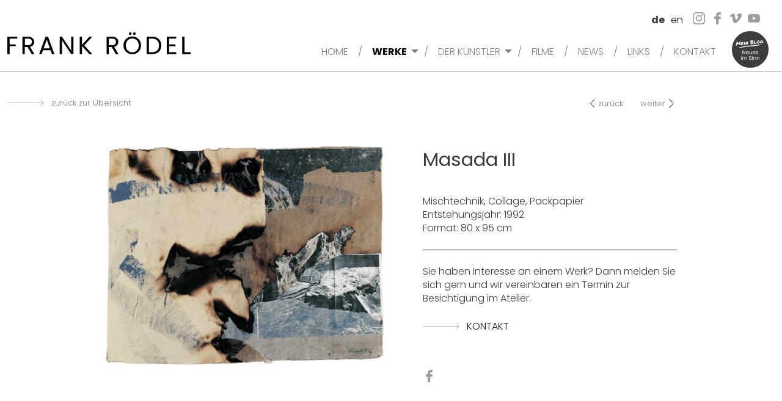

--- FILE ---
content_type: text/css
request_url: https://www.frank-roedel.de/wp-content/themes/frankroedel/assets_dist/css/app.css
body_size: 48228
content:
@charset "UTF-8";

/*!
 * animate.css -https://daneden.github.io/animate.css/
 * Version - 3.7.2
 * Licensed under the MIT license - http://opensource.org/licenses/MIT
 *
 * Copyright (c) 2019 Daniel Eden
 */


@-webkit-keyframes fadeIn {
    from {
        opacity: 0;
    }

    to {
        opacity: 1;
    }
}

@keyframes fadeIn {
    from {
        opacity: 0;
    }

    to {
        opacity: 1;
    }
}

.fadeIn {
    -webkit-animation-name: fadeIn;
    animation-name: fadeIn;
}

@-webkit-keyframes fadeInDown {
    from {
        opacity: 0;
        -webkit-transform: translate3d(0, -100%, 0);
        transform: translate3d(0, -100%, 0);
    }

    to {
        opacity: 1;
        -webkit-transform: translate3d(0, 0, 0);
        transform: translate3d(0, 0, 0);
    }
}

@keyframes fadeInDown {
    from {
        opacity: 0;
        -webkit-transform: translate3d(0, -100%, 0);
        transform: translate3d(0, -100%, 0);
    }

    to {
        opacity: 1;
        -webkit-transform: translate3d(0, 0, 0);
        transform: translate3d(0, 0, 0);
    }
}

.fadeInDown {
    -webkit-animation-name: fadeInDown;
    animation-name: fadeInDown;
}

@-webkit-keyframes fadeInDownBig {
    from {
        opacity: 0;
        -webkit-transform: translate3d(0, -2000px, 0);
        transform: translate3d(0, -2000px, 0);
    }

    to {
        opacity: 1;
        -webkit-transform: translate3d(0, 0, 0);
        transform: translate3d(0, 0, 0);
    }
}

@keyframes fadeInDownBig {
    from {
        opacity: 0;
        -webkit-transform: translate3d(0, -2000px, 0);
        transform: translate3d(0, -2000px, 0);
    }

    to {
        opacity: 1;
        -webkit-transform: translate3d(0, 0, 0);
        transform: translate3d(0, 0, 0);
    }
}

.fadeInDownBig {
    -webkit-animation-name: fadeInDownBig;
    animation-name: fadeInDownBig;
}

@-webkit-keyframes fadeInLeft {
    from {
        opacity: 0;
        -webkit-transform: translate3d(-100%, 0, 0);
        transform: translate3d(-100%, 0, 0);
    }

    to {
        opacity: 1;
        -webkit-transform: translate3d(0, 0, 0);
        transform: translate3d(0, 0, 0);
    }
}

@keyframes fadeInLeft {
    from {
        opacity: 0;
        -webkit-transform: translate3d(-100%, 0, 0);
        transform: translate3d(-100%, 0, 0);
    }

    to {
        opacity: 1;
        -webkit-transform: translate3d(0, 0, 0);
        transform: translate3d(0, 0, 0);
    }
}

.fadeInLeft {
    -webkit-animation-name: fadeInLeft;
    animation-name: fadeInLeft;
}

@-webkit-keyframes fadeInLeftBig {
    from {
        opacity: 0;
        -webkit-transform: translate3d(-2000px, 0, 0);
        transform: translate3d(-2000px, 0, 0);
    }

    to {
        opacity: 1;
        -webkit-transform: translate3d(0, 0, 0);
        transform: translate3d(0, 0, 0);
    }
}

@keyframes fadeInLeftBig {
    from {
        opacity: 0;
        -webkit-transform: translate3d(-2000px, 0, 0);
        transform: translate3d(-2000px, 0, 0);
    }

    to {
        opacity: 1;
        -webkit-transform: translate3d(0, 0, 0);
        transform: translate3d(0, 0, 0);
    }
}

.fadeInLeftBig {
    -webkit-animation-name: fadeInLeftBig;
    animation-name: fadeInLeftBig;
}

@-webkit-keyframes fadeInRight {
    from {
        opacity: 0;
        -webkit-transform: translate3d(100%, 0, 0);
        transform: translate3d(100%, 0, 0);
    }

    to {
        opacity: 1;
        -webkit-transform: translate3d(0, 0, 0);
        transform: translate3d(0, 0, 0);
    }
}

@keyframes fadeInRight {
    from {
        opacity: 0;
        -webkit-transform: translate3d(100%, 0, 0);
        transform: translate3d(100%, 0, 0);
    }

    to {
        opacity: 1;
        -webkit-transform: translate3d(0, 0, 0);
        transform: translate3d(0, 0, 0);
    }
}

.fadeInRight {
    -webkit-animation-name: fadeInRight;
    animation-name: fadeInRight;
}

@-webkit-keyframes fadeInRightBig {
    from {
        opacity: 0;
        -webkit-transform: translate3d(2000px, 0, 0);
        transform: translate3d(2000px, 0, 0);
    }

    to {
        opacity: 1;
        -webkit-transform: translate3d(0, 0, 0);
        transform: translate3d(0, 0, 0);
    }
}

@keyframes fadeInRightBig {
    from {
        opacity: 0;
        -webkit-transform: translate3d(2000px, 0, 0);
        transform: translate3d(2000px, 0, 0);
    }

    to {
        opacity: 1;
        -webkit-transform: translate3d(0, 0, 0);
        transform: translate3d(0, 0, 0);
    }
}

.fadeInRightBig {
    -webkit-animation-name: fadeInRightBig;
    animation-name: fadeInRightBig;
}

@-webkit-keyframes fadeInUp {
    from {
        opacity: 0;
        -webkit-transform: translate3d(0, 100%, 0);
        transform: translate3d(0, 100%, 0);
    }

    to {
        opacity: 1;
        -webkit-transform: translate3d(0, 0, 0);
        transform: translate3d(0, 0, 0);
    }
}

@keyframes fadeInUp {
    from {
        opacity: 0;
        -webkit-transform: translate3d(0, 100%, 0);
        transform: translate3d(0, 100%, 0);
    }

    to {
        opacity: 1;
        -webkit-transform: translate3d(0, 0, 0);
        transform: translate3d(0, 0, 0);
    }
}

.fadeInUp {
    -webkit-animation-name: fadeInUp;
    animation-name: fadeInUp;
}

@-webkit-keyframes fadeInUpBig {
    from {
        opacity: 0;
        -webkit-transform: translate3d(0, 2000px, 0);
        transform: translate3d(0, 2000px, 0);
    }

    to {
        opacity: 1;
        -webkit-transform: translate3d(0, 0, 0);
        transform: translate3d(0, 0, 0);
    }
}

@keyframes fadeInUpBig {
    from {
        opacity: 0;
        -webkit-transform: translate3d(0, 2000px, 0);
        transform: translate3d(0, 2000px, 0);
    }

    to {
        opacity: 1;
        -webkit-transform: translate3d(0, 0, 0);
        transform: translate3d(0, 0, 0);
    }
}

.fadeInUpBig {
    -webkit-animation-name: fadeInUpBig;
    animation-name: fadeInUpBig;
}

@-webkit-keyframes fadeOut {
    from {
        opacity: 1;
    }

    to {
        opacity: 0;
    }
}

@keyframes fadeOut {
    from {
        opacity: 1;
    }

    to {
        opacity: 0;
    }
}

.fadeOut {
    -webkit-animation-name: fadeOut;
    animation-name: fadeOut;
}

@-webkit-keyframes fadeOutDown {
    from {
        opacity: 1;
    }

    to {
        opacity: 0;
        -webkit-transform: translate3d(0, 100%, 0);
        transform: translate3d(0, 100%, 0);
    }
}

@keyframes fadeOutDown {
    from {
        opacity: 1;
    }

    to {
        opacity: 0;
        -webkit-transform: translate3d(0, 100%, 0);
        transform: translate3d(0, 100%, 0);
    }
}

.fadeOutDown {
    -webkit-animation-name: fadeOutDown;
    animation-name: fadeOutDown;
}

@-webkit-keyframes fadeOutDownBig {
    from {
        opacity: 1;
    }

    to {
        opacity: 0;
        -webkit-transform: translate3d(0, 2000px, 0);
        transform: translate3d(0, 2000px, 0);
    }
}

@keyframes fadeOutDownBig {
    from {
        opacity: 1;
    }

    to {
        opacity: 0;
        -webkit-transform: translate3d(0, 2000px, 0);
        transform: translate3d(0, 2000px, 0);
    }
}

.fadeOutDownBig {
    -webkit-animation-name: fadeOutDownBig;
    animation-name: fadeOutDownBig;
}

@-webkit-keyframes fadeOutLeft {
    from {
        opacity: 1;
    }

    to {
        opacity: 0;
        -webkit-transform: translate3d(-100%, 0, 0);
        transform: translate3d(-100%, 0, 0);
    }
}

@keyframes fadeOutLeft {
    from {
        opacity: 1;
    }

    to {
        opacity: 0;
        -webkit-transform: translate3d(-100%, 0, 0);
        transform: translate3d(-100%, 0, 0);
    }
}

.fadeOutLeft {
    -webkit-animation-name: fadeOutLeft;
    animation-name: fadeOutLeft;
}

@-webkit-keyframes fadeOutLeftBig {
    from {
        opacity: 1;
    }

    to {
        opacity: 0;
        -webkit-transform: translate3d(-2000px, 0, 0);
        transform: translate3d(-2000px, 0, 0);
    }
}

@keyframes fadeOutLeftBig {
    from {
        opacity: 1;
    }

    to {
        opacity: 0;
        -webkit-transform: translate3d(-2000px, 0, 0);
        transform: translate3d(-2000px, 0, 0);
    }
}

.fadeOutLeftBig {
    -webkit-animation-name: fadeOutLeftBig;
    animation-name: fadeOutLeftBig;
}

@-webkit-keyframes fadeOutRight {
    from {
        opacity: 1;
    }

    to {
        opacity: 0;
        -webkit-transform: translate3d(100%, 0, 0);
        transform: translate3d(100%, 0, 0);
    }
}

@keyframes fadeOutRight {
    from {
        opacity: 1;
    }

    to {
        opacity: 0;
        -webkit-transform: translate3d(100%, 0, 0);
        transform: translate3d(100%, 0, 0);
    }
}

.fadeOutRight {
    -webkit-animation-name: fadeOutRight;
    animation-name: fadeOutRight;
}

@-webkit-keyframes fadeOutRightBig {
    from {
        opacity: 1;
    }

    to {
        opacity: 0;
        -webkit-transform: translate3d(2000px, 0, 0);
        transform: translate3d(2000px, 0, 0);
    }
}

@keyframes fadeOutRightBig {
    from {
        opacity: 1;
    }

    to {
        opacity: 0;
        -webkit-transform: translate3d(2000px, 0, 0);
        transform: translate3d(2000px, 0, 0);
    }
}

.fadeOutRightBig {
    -webkit-animation-name: fadeOutRightBig;
    animation-name: fadeOutRightBig;
}

@-webkit-keyframes fadeOutUp {
    from {
        opacity: 1;
    }

    to {
        opacity: 0;
        -webkit-transform: translate3d(0, -100%, 0);
        transform: translate3d(0, -100%, 0);
    }
}

@keyframes fadeOutUp {
    from {
        opacity: 1;
    }

    to {
        opacity: 0;
        -webkit-transform: translate3d(0, -100%, 0);
        transform: translate3d(0, -100%, 0);
    }
}

.fadeOutUp {
    -webkit-animation-name: fadeOutUp;
    animation-name: fadeOutUp;
}

@-webkit-keyframes fadeOutUpBig {
    from {
        opacity: 1;
    }

    to {
        opacity: 0;
        -webkit-transform: translate3d(0, -2000px, 0);
        transform: translate3d(0, -2000px, 0);
    }
}

@keyframes fadeOutUpBig {
    from {
        opacity: 1;
    }

    to {
        opacity: 0;
        -webkit-transform: translate3d(0, -2000px, 0);
        transform: translate3d(0, -2000px, 0);
    }
}

.fadeOutUpBig {
    -webkit-animation-name: fadeOutUpBig;
    animation-name: fadeOutUpBig;
}

@-webkit-keyframes flip {
    from {
        -webkit-transform: perspective(400px) scale3d(1, 1, 1) translate3d(0, 0, 0)
        rotate3d(0, 1, 0, -360deg);
        transform: perspective(400px) scale3d(1, 1, 1) translate3d(0, 0, 0) rotate3d(0, 1, 0, -360deg);
        -webkit-animation-timing-function: ease-out;
        animation-timing-function: ease-out;
    }

    40% {
        -webkit-transform: perspective(400px) scale3d(1, 1, 1) translate3d(0, 0, 150px)
        rotate3d(0, 1, 0, -190deg);
        transform: perspective(400px) scale3d(1, 1, 1) translate3d(0, 0, 150px)
        rotate3d(0, 1, 0, -190deg);
        -webkit-animation-timing-function: ease-out;
        animation-timing-function: ease-out;
    }

    50% {
        -webkit-transform: perspective(400px) scale3d(1, 1, 1) translate3d(0, 0, 150px)
        rotate3d(0, 1, 0, -170deg);
        transform: perspective(400px) scale3d(1, 1, 1) translate3d(0, 0, 150px)
        rotate3d(0, 1, 0, -170deg);
        -webkit-animation-timing-function: ease-in;
        animation-timing-function: ease-in;
    }

    80% {
        -webkit-transform: perspective(400px) scale3d(0.95, 0.95, 0.95) translate3d(0, 0, 0)
        rotate3d(0, 1, 0, 0deg);
        transform: perspective(400px) scale3d(0.95, 0.95, 0.95) translate3d(0, 0, 0)
        rotate3d(0, 1, 0, 0deg);
        -webkit-animation-timing-function: ease-in;
        animation-timing-function: ease-in;
    }

    to {
        -webkit-transform: perspective(400px) scale3d(1, 1, 1) translate3d(0, 0, 0)
        rotate3d(0, 1, 0, 0deg);
        transform: perspective(400px) scale3d(1, 1, 1) translate3d(0, 0, 0) rotate3d(0, 1, 0, 0deg);
        -webkit-animation-timing-function: ease-in;
        animation-timing-function: ease-in;
    }
}


.animated {
    -webkit-animation-duration: 1s;
    animation-duration: 1s;
    -webkit-animation-fill-mode: both;
    animation-fill-mode: both;
}

.animated.infinite {
    -webkit-animation-iteration-count: infinite;
    animation-iteration-count: infinite;
}

.animated.delay-1s {
    -webkit-animation-delay: 1s;
    animation-delay: 1s;
}

.animated.delay-2s {
    -webkit-animation-delay: 2s;
    animation-delay: 2s;
}

.animated.delay-3s {
    -webkit-animation-delay: 3s;
    animation-delay: 3s;
}

.animated.delay-4s {
    -webkit-animation-delay: 4s;
    animation-delay: 4s;
}

.animated.delay-5s {
    -webkit-animation-delay: 5s;
    animation-delay: 5s;
}

.animated.fast {
    -webkit-animation-duration: 800ms;
    animation-duration: 800ms;
}

.animated.faster {
    -webkit-animation-duration: 500ms;
    animation-duration: 500ms;
}

.animated.slow {
    -webkit-animation-duration: 2s;
    animation-duration: 2s;
}

.animated.slower {
    -webkit-animation-duration: 3s;
    animation-duration: 3s;
}

@media (print), (prefers-reduced-motion: reduce) {
    .animated {
        -webkit-animation-duration: 1ms !important;
        animation-duration: 1ms !important;
        -webkit-transition-duration: 1ms !important;
        transition-duration: 1ms !important;
        -webkit-animation-iteration-count: 1 !important;
        animation-iteration-count: 1 !important;
    }
}

.tippy-tooltip[data-animation=fade][data-state=hidden] {
    opacity: 0
}

.tippy-iOS {
    cursor: pointer !important;
    -webkit-tap-highlight-color: transparent
}

.tippy-popper {
    pointer-events: none;
    max-width: calc(100vw - 10px);
    transition-timing-function: cubic-bezier(.165, .84, .44, 1);
    transition-property: transform
}

.tippy-tooltip {
    position: relative;
    color: #fff;
    border-radius: 4px;
    font-size: 14px;
    line-height: 1.4;
    background-color: #333;
    transition-property: visibility, opacity, transform;
    outline: 0
}

.tippy-tooltip[data-placement^=top] > .tippy-arrow {
    border-width: 8px 8px 0;
    border-top-color: #333;
    margin: 0 3px;
    transform-origin: 50% 0;
    bottom: -7px
}

.tippy-tooltip[data-placement^=bottom] > .tippy-arrow {
    border-width: 0 8px 8px;
    border-bottom-color: #333;
    margin: 0 3px;
    transform-origin: 50% 7px;
    top: -7px
}

.tippy-tooltip[data-placement^=left] > .tippy-arrow {
    border-width: 8px 0 8px 8px;
    border-left-color: #333;
    margin: 3px 0;
    transform-origin: 0 50%;
    right: -7px
}

.tippy-tooltip[data-placement^=right] > .tippy-arrow {
    border-width: 8px 8px 8px 0;
    border-right-color: #333;
    margin: 3px 0;
    transform-origin: 7px 50%;
    left: -7px
}

.tippy-tooltip[data-interactive][data-state=visible] {
    pointer-events: auto
}

.tippy-tooltip[data-inertia][data-state=visible] {
    transition-timing-function: cubic-bezier(.54, 1.5, .38, 1.11)
}

.tippy-arrow {
    position: absolute;
    border-color: transparent;
    border-style: solid
}

.tippy-content {
    padding: 5px 9px
}




@charset "UTF-8";
/*
    This file is used in main and child theme
*/
.slide-in-down.mui-enter {
  -webkit-transition-duration: 500ms;
          transition-duration: 500ms;
  -webkit-transition-timing-function: linear;
          transition-timing-function: linear;
  -webkit-transform: translateY(-100%);
          transform: translateY(-100%);
  -webkit-transition-property: opacity, -webkit-transform;
  transition-property: opacity, -webkit-transform;
  transition-property: transform, opacity;
  transition-property: transform, opacity, -webkit-transform;
  -webkit-backface-visibility: hidden;
          backface-visibility: hidden;
}

.slide-in-down.mui-enter.mui-enter-active {
  -webkit-transform: translateY(0);
          transform: translateY(0);
}

.slide-in-left.mui-enter {
  -webkit-transition-duration: 500ms;
          transition-duration: 500ms;
  -webkit-transition-timing-function: linear;
          transition-timing-function: linear;
  -webkit-transform: translateX(-100%);
          transform: translateX(-100%);
  -webkit-transition-property: opacity, -webkit-transform;
  transition-property: opacity, -webkit-transform;
  transition-property: transform, opacity;
  transition-property: transform, opacity, -webkit-transform;
  -webkit-backface-visibility: hidden;
          backface-visibility: hidden;
}

.slide-in-left.mui-enter.mui-enter-active {
  -webkit-transform: translateX(0);
          transform: translateX(0);
}

.slide-in-up.mui-enter {
  -webkit-transition-duration: 500ms;
          transition-duration: 500ms;
  -webkit-transition-timing-function: linear;
          transition-timing-function: linear;
  -webkit-transform: translateY(100%);
          transform: translateY(100%);
  -webkit-transition-property: opacity, -webkit-transform;
  transition-property: opacity, -webkit-transform;
  transition-property: transform, opacity;
  transition-property: transform, opacity, -webkit-transform;
  -webkit-backface-visibility: hidden;
          backface-visibility: hidden;
}

.slide-in-up.mui-enter.mui-enter-active {
  -webkit-transform: translateY(0);
          transform: translateY(0);
}

.slide-in-right.mui-enter {
  -webkit-transition-duration: 500ms;
          transition-duration: 500ms;
  -webkit-transition-timing-function: linear;
          transition-timing-function: linear;
  -webkit-transform: translateX(100%);
          transform: translateX(100%);
  -webkit-transition-property: opacity, -webkit-transform;
  transition-property: opacity, -webkit-transform;
  transition-property: transform, opacity;
  transition-property: transform, opacity, -webkit-transform;
  -webkit-backface-visibility: hidden;
          backface-visibility: hidden;
}

.slide-in-right.mui-enter.mui-enter-active {
  -webkit-transform: translateX(0);
          transform: translateX(0);
}

.slide-out-down.mui-leave {
  -webkit-transition-duration: 500ms;
          transition-duration: 500ms;
  -webkit-transition-timing-function: linear;
          transition-timing-function: linear;
  -webkit-transform: translateY(0);
          transform: translateY(0);
  -webkit-transition-property: opacity, -webkit-transform;
  transition-property: opacity, -webkit-transform;
  transition-property: transform, opacity;
  transition-property: transform, opacity, -webkit-transform;
  -webkit-backface-visibility: hidden;
          backface-visibility: hidden;
}

.slide-out-down.mui-leave.mui-leave-active {
  -webkit-transform: translateY(100%);
          transform: translateY(100%);
}

.slide-out-right.mui-leave {
  -webkit-transition-duration: 500ms;
          transition-duration: 500ms;
  -webkit-transition-timing-function: linear;
          transition-timing-function: linear;
  -webkit-transform: translateX(0);
          transform: translateX(0);
  -webkit-transition-property: opacity, -webkit-transform;
  transition-property: opacity, -webkit-transform;
  transition-property: transform, opacity;
  transition-property: transform, opacity, -webkit-transform;
  -webkit-backface-visibility: hidden;
          backface-visibility: hidden;
}

.slide-out-right.mui-leave.mui-leave-active {
  -webkit-transform: translateX(100%);
          transform: translateX(100%);
}

.slide-out-up.mui-leave {
  -webkit-transition-duration: 500ms;
          transition-duration: 500ms;
  -webkit-transition-timing-function: linear;
          transition-timing-function: linear;
  -webkit-transform: translateY(0);
          transform: translateY(0);
  -webkit-transition-property: opacity, -webkit-transform;
  transition-property: opacity, -webkit-transform;
  transition-property: transform, opacity;
  transition-property: transform, opacity, -webkit-transform;
  -webkit-backface-visibility: hidden;
          backface-visibility: hidden;
}

.slide-out-up.mui-leave.mui-leave-active {
  -webkit-transform: translateY(-100%);
          transform: translateY(-100%);
}

.slide-out-left.mui-leave {
  -webkit-transition-duration: 500ms;
          transition-duration: 500ms;
  -webkit-transition-timing-function: linear;
          transition-timing-function: linear;
  -webkit-transform: translateX(0);
          transform: translateX(0);
  -webkit-transition-property: opacity, -webkit-transform;
  transition-property: opacity, -webkit-transform;
  transition-property: transform, opacity;
  transition-property: transform, opacity, -webkit-transform;
  -webkit-backface-visibility: hidden;
          backface-visibility: hidden;
}

.slide-out-left.mui-leave.mui-leave-active {
  -webkit-transform: translateX(-100%);
          transform: translateX(-100%);
}

.fade-in.mui-enter {
  -webkit-transition-duration: 500ms;
          transition-duration: 500ms;
  -webkit-transition-timing-function: linear;
          transition-timing-function: linear;
  opacity: 0;
  -webkit-transition-property: opacity;
  transition-property: opacity;
}

.fade-in.mui-enter.mui-enter-active {
  opacity: 1;
}

.fade-out.mui-leave {
  -webkit-transition-duration: 500ms;
          transition-duration: 500ms;
  -webkit-transition-timing-function: linear;
          transition-timing-function: linear;
  opacity: 1;
  -webkit-transition-property: opacity;
  transition-property: opacity;
}

.fade-out.mui-leave.mui-leave-active {
  opacity: 0;
}

.hinge-in-from-top.mui-enter {
  -webkit-transition-duration: 500ms;
          transition-duration: 500ms;
  -webkit-transition-timing-function: linear;
          transition-timing-function: linear;
  -webkit-transform: perspective(2000px) rotateX(-90deg);
          transform: perspective(2000px) rotateX(-90deg);
  -webkit-transform-origin: top;
          transform-origin: top;
  -webkit-transition-property: opacity, -webkit-transform;
  transition-property: opacity, -webkit-transform;
  transition-property: transform, opacity;
  transition-property: transform, opacity, -webkit-transform;
  opacity: 0;
}

.hinge-in-from-top.mui-enter.mui-enter-active {
  -webkit-transform: perspective(2000px) rotate(0deg);
          transform: perspective(2000px) rotate(0deg);
  opacity: 1;
}

.hinge-in-from-right.mui-enter {
  -webkit-transition-duration: 500ms;
          transition-duration: 500ms;
  -webkit-transition-timing-function: linear;
          transition-timing-function: linear;
  -webkit-transform: perspective(2000px) rotateY(-90deg);
          transform: perspective(2000px) rotateY(-90deg);
  -webkit-transform-origin: right;
          transform-origin: right;
  -webkit-transition-property: opacity, -webkit-transform;
  transition-property: opacity, -webkit-transform;
  transition-property: transform, opacity;
  transition-property: transform, opacity, -webkit-transform;
  opacity: 0;
}

.hinge-in-from-right.mui-enter.mui-enter-active {
  -webkit-transform: perspective(2000px) rotate(0deg);
          transform: perspective(2000px) rotate(0deg);
  opacity: 1;
}

.hinge-in-from-bottom.mui-enter {
  -webkit-transition-duration: 500ms;
          transition-duration: 500ms;
  -webkit-transition-timing-function: linear;
          transition-timing-function: linear;
  -webkit-transform: perspective(2000px) rotateX(90deg);
          transform: perspective(2000px) rotateX(90deg);
  -webkit-transform-origin: bottom;
          transform-origin: bottom;
  -webkit-transition-property: opacity, -webkit-transform;
  transition-property: opacity, -webkit-transform;
  transition-property: transform, opacity;
  transition-property: transform, opacity, -webkit-transform;
  opacity: 0;
}

.hinge-in-from-bottom.mui-enter.mui-enter-active {
  -webkit-transform: perspective(2000px) rotate(0deg);
          transform: perspective(2000px) rotate(0deg);
  opacity: 1;
}

.hinge-in-from-left.mui-enter {
  -webkit-transition-duration: 500ms;
          transition-duration: 500ms;
  -webkit-transition-timing-function: linear;
          transition-timing-function: linear;
  -webkit-transform: perspective(2000px) rotateY(90deg);
          transform: perspective(2000px) rotateY(90deg);
  -webkit-transform-origin: left;
          transform-origin: left;
  -webkit-transition-property: opacity, -webkit-transform;
  transition-property: opacity, -webkit-transform;
  transition-property: transform, opacity;
  transition-property: transform, opacity, -webkit-transform;
  opacity: 0;
}

.hinge-in-from-left.mui-enter.mui-enter-active {
  -webkit-transform: perspective(2000px) rotate(0deg);
          transform: perspective(2000px) rotate(0deg);
  opacity: 1;
}

.hinge-in-from-middle-x.mui-enter {
  -webkit-transition-duration: 500ms;
          transition-duration: 500ms;
  -webkit-transition-timing-function: linear;
          transition-timing-function: linear;
  -webkit-transform: perspective(2000px) rotateX(-90deg);
          transform: perspective(2000px) rotateX(-90deg);
  -webkit-transform-origin: center;
          transform-origin: center;
  -webkit-transition-property: opacity, -webkit-transform;
  transition-property: opacity, -webkit-transform;
  transition-property: transform, opacity;
  transition-property: transform, opacity, -webkit-transform;
  opacity: 0;
}

.hinge-in-from-middle-x.mui-enter.mui-enter-active {
  -webkit-transform: perspective(2000px) rotate(0deg);
          transform: perspective(2000px) rotate(0deg);
  opacity: 1;
}

.hinge-in-from-middle-y.mui-enter {
  -webkit-transition-duration: 500ms;
          transition-duration: 500ms;
  -webkit-transition-timing-function: linear;
          transition-timing-function: linear;
  -webkit-transform: perspective(2000px) rotateY(-90deg);
          transform: perspective(2000px) rotateY(-90deg);
  -webkit-transform-origin: center;
          transform-origin: center;
  -webkit-transition-property: opacity, -webkit-transform;
  transition-property: opacity, -webkit-transform;
  transition-property: transform, opacity;
  transition-property: transform, opacity, -webkit-transform;
  opacity: 0;
}

.hinge-in-from-middle-y.mui-enter.mui-enter-active {
  -webkit-transform: perspective(2000px) rotate(0deg);
          transform: perspective(2000px) rotate(0deg);
  opacity: 1;
}

.hinge-out-from-top.mui-leave {
  -webkit-transition-duration: 500ms;
          transition-duration: 500ms;
  -webkit-transition-timing-function: linear;
          transition-timing-function: linear;
  -webkit-transform: perspective(2000px) rotate(0deg);
          transform: perspective(2000px) rotate(0deg);
  -webkit-transform-origin: top;
          transform-origin: top;
  -webkit-transition-property: opacity, -webkit-transform;
  transition-property: opacity, -webkit-transform;
  transition-property: transform, opacity;
  transition-property: transform, opacity, -webkit-transform;
  opacity: 1;
}

.hinge-out-from-top.mui-leave.mui-leave-active {
  -webkit-transform: perspective(2000px) rotateX(90deg);
          transform: perspective(2000px) rotateX(90deg);
  opacity: 0;
}

.hinge-out-from-right.mui-leave {
  -webkit-transition-duration: 500ms;
          transition-duration: 500ms;
  -webkit-transition-timing-function: linear;
          transition-timing-function: linear;
  -webkit-transform: perspective(2000px) rotate(0deg);
          transform: perspective(2000px) rotate(0deg);
  -webkit-transform-origin: right;
          transform-origin: right;
  -webkit-transition-property: opacity, -webkit-transform;
  transition-property: opacity, -webkit-transform;
  transition-property: transform, opacity;
  transition-property: transform, opacity, -webkit-transform;
  opacity: 1;
}

.hinge-out-from-right.mui-leave.mui-leave-active {
  -webkit-transform: perspective(2000px) rotateY(90deg);
          transform: perspective(2000px) rotateY(90deg);
  opacity: 0;
}

.hinge-out-from-bottom.mui-leave {
  -webkit-transition-duration: 500ms;
          transition-duration: 500ms;
  -webkit-transition-timing-function: linear;
          transition-timing-function: linear;
  -webkit-transform: perspective(2000px) rotate(0deg);
          transform: perspective(2000px) rotate(0deg);
  -webkit-transform-origin: bottom;
          transform-origin: bottom;
  -webkit-transition-property: opacity, -webkit-transform;
  transition-property: opacity, -webkit-transform;
  transition-property: transform, opacity;
  transition-property: transform, opacity, -webkit-transform;
  opacity: 1;
}

.hinge-out-from-bottom.mui-leave.mui-leave-active {
  -webkit-transform: perspective(2000px) rotateX(-90deg);
          transform: perspective(2000px) rotateX(-90deg);
  opacity: 0;
}

.hinge-out-from-left.mui-leave {
  -webkit-transition-duration: 500ms;
          transition-duration: 500ms;
  -webkit-transition-timing-function: linear;
          transition-timing-function: linear;
  -webkit-transform: perspective(2000px) rotate(0deg);
          transform: perspective(2000px) rotate(0deg);
  -webkit-transform-origin: left;
          transform-origin: left;
  -webkit-transition-property: opacity, -webkit-transform;
  transition-property: opacity, -webkit-transform;
  transition-property: transform, opacity;
  transition-property: transform, opacity, -webkit-transform;
  opacity: 1;
}

.hinge-out-from-left.mui-leave.mui-leave-active {
  -webkit-transform: perspective(2000px) rotateY(-90deg);
          transform: perspective(2000px) rotateY(-90deg);
  opacity: 0;
}

.hinge-out-from-middle-x.mui-leave {
  -webkit-transition-duration: 500ms;
          transition-duration: 500ms;
  -webkit-transition-timing-function: linear;
          transition-timing-function: linear;
  -webkit-transform: perspective(2000px) rotate(0deg);
          transform: perspective(2000px) rotate(0deg);
  -webkit-transform-origin: center;
          transform-origin: center;
  -webkit-transition-property: opacity, -webkit-transform;
  transition-property: opacity, -webkit-transform;
  transition-property: transform, opacity;
  transition-property: transform, opacity, -webkit-transform;
  opacity: 1;
}

.hinge-out-from-middle-x.mui-leave.mui-leave-active {
  -webkit-transform: perspective(2000px) rotateX(90deg);
          transform: perspective(2000px) rotateX(90deg);
  opacity: 0;
}

.hinge-out-from-middle-y.mui-leave {
  -webkit-transition-duration: 500ms;
          transition-duration: 500ms;
  -webkit-transition-timing-function: linear;
          transition-timing-function: linear;
  -webkit-transform: perspective(2000px) rotate(0deg);
          transform: perspective(2000px) rotate(0deg);
  -webkit-transform-origin: center;
          transform-origin: center;
  -webkit-transition-property: opacity, -webkit-transform;
  transition-property: opacity, -webkit-transform;
  transition-property: transform, opacity;
  transition-property: transform, opacity, -webkit-transform;
  opacity: 1;
}

.hinge-out-from-middle-y.mui-leave.mui-leave-active {
  -webkit-transform: perspective(2000px) rotateY(90deg);
          transform: perspective(2000px) rotateY(90deg);
  opacity: 0;
}

.scale-in-up.mui-enter {
  -webkit-transition-duration: 500ms;
          transition-duration: 500ms;
  -webkit-transition-timing-function: linear;
          transition-timing-function: linear;
  -webkit-transform: scale(0.5);
          transform: scale(0.5);
  -webkit-transition-property: opacity, -webkit-transform;
  transition-property: opacity, -webkit-transform;
  transition-property: transform, opacity;
  transition-property: transform, opacity, -webkit-transform;
  opacity: 0;
}

.scale-in-up.mui-enter.mui-enter-active {
  -webkit-transform: scale(1);
          transform: scale(1);
  opacity: 1;
}

.scale-in-down.mui-enter {
  -webkit-transition-duration: 500ms;
          transition-duration: 500ms;
  -webkit-transition-timing-function: linear;
          transition-timing-function: linear;
  -webkit-transform: scale(1.5);
          transform: scale(1.5);
  -webkit-transition-property: opacity, -webkit-transform;
  transition-property: opacity, -webkit-transform;
  transition-property: transform, opacity;
  transition-property: transform, opacity, -webkit-transform;
  opacity: 0;
}

.scale-in-down.mui-enter.mui-enter-active {
  -webkit-transform: scale(1);
          transform: scale(1);
  opacity: 1;
}

.scale-out-up.mui-leave {
  -webkit-transition-duration: 500ms;
          transition-duration: 500ms;
  -webkit-transition-timing-function: linear;
          transition-timing-function: linear;
  -webkit-transform: scale(1);
          transform: scale(1);
  -webkit-transition-property: opacity, -webkit-transform;
  transition-property: opacity, -webkit-transform;
  transition-property: transform, opacity;
  transition-property: transform, opacity, -webkit-transform;
  opacity: 1;
}

.scale-out-up.mui-leave.mui-leave-active {
  -webkit-transform: scale(1.5);
          transform: scale(1.5);
  opacity: 0;
}

.scale-out-down.mui-leave {
  -webkit-transition-duration: 500ms;
          transition-duration: 500ms;
  -webkit-transition-timing-function: linear;
          transition-timing-function: linear;
  -webkit-transform: scale(1);
          transform: scale(1);
  -webkit-transition-property: opacity, -webkit-transform;
  transition-property: opacity, -webkit-transform;
  transition-property: transform, opacity;
  transition-property: transform, opacity, -webkit-transform;
  opacity: 1;
}

.scale-out-down.mui-leave.mui-leave-active {
  -webkit-transform: scale(0.5);
          transform: scale(0.5);
  opacity: 0;
}

.spin-in.mui-enter {
  -webkit-transition-duration: 500ms;
          transition-duration: 500ms;
  -webkit-transition-timing-function: linear;
          transition-timing-function: linear;
  -webkit-transform: rotate(-0.75turn);
          transform: rotate(-0.75turn);
  -webkit-transition-property: opacity, -webkit-transform;
  transition-property: opacity, -webkit-transform;
  transition-property: transform, opacity;
  transition-property: transform, opacity, -webkit-transform;
  opacity: 0;
}

.spin-in.mui-enter.mui-enter-active {
  -webkit-transform: rotate(0);
          transform: rotate(0);
  opacity: 1;
}

.spin-out.mui-leave {
  -webkit-transition-duration: 500ms;
          transition-duration: 500ms;
  -webkit-transition-timing-function: linear;
          transition-timing-function: linear;
  -webkit-transform: rotate(0);
          transform: rotate(0);
  -webkit-transition-property: opacity, -webkit-transform;
  transition-property: opacity, -webkit-transform;
  transition-property: transform, opacity;
  transition-property: transform, opacity, -webkit-transform;
  opacity: 1;
}

.spin-out.mui-leave.mui-leave-active {
  -webkit-transform: rotate(0.75turn);
          transform: rotate(0.75turn);
  opacity: 0;
}

.spin-in-ccw.mui-enter {
  -webkit-transition-duration: 500ms;
          transition-duration: 500ms;
  -webkit-transition-timing-function: linear;
          transition-timing-function: linear;
  -webkit-transform: rotate(0.75turn);
          transform: rotate(0.75turn);
  -webkit-transition-property: opacity, -webkit-transform;
  transition-property: opacity, -webkit-transform;
  transition-property: transform, opacity;
  transition-property: transform, opacity, -webkit-transform;
  opacity: 0;
}

.spin-in-ccw.mui-enter.mui-enter-active {
  -webkit-transform: rotate(0);
          transform: rotate(0);
  opacity: 1;
}

.spin-out-ccw.mui-leave {
  -webkit-transition-duration: 500ms;
          transition-duration: 500ms;
  -webkit-transition-timing-function: linear;
          transition-timing-function: linear;
  -webkit-transform: rotate(0);
          transform: rotate(0);
  -webkit-transition-property: opacity, -webkit-transform;
  transition-property: opacity, -webkit-transform;
  transition-property: transform, opacity;
  transition-property: transform, opacity, -webkit-transform;
  opacity: 1;
}

.spin-out-ccw.mui-leave.mui-leave-active {
  -webkit-transform: rotate(-0.75turn);
          transform: rotate(-0.75turn);
  opacity: 0;
}

.slow {
  -webkit-transition-duration: 750ms !important;
          transition-duration: 750ms !important;
}

.fast {
  -webkit-transition-duration: 250ms !important;
          transition-duration: 250ms !important;
}

.linear {
  -webkit-transition-timing-function: linear !important;
          transition-timing-function: linear !important;
}

.ease {
  -webkit-transition-timing-function: ease !important;
          transition-timing-function: ease !important;
}

.ease-in {
  -webkit-transition-timing-function: ease-in !important;
          transition-timing-function: ease-in !important;
}

.ease-out {
  -webkit-transition-timing-function: ease-out !important;
          transition-timing-function: ease-out !important;
}

.ease-in-out {
  -webkit-transition-timing-function: ease-in-out !important;
          transition-timing-function: ease-in-out !important;
}

.bounce-in {
  -webkit-transition-timing-function: cubic-bezier(0.485, 0.155, 0.24, 1.245) !important;
          transition-timing-function: cubic-bezier(0.485, 0.155, 0.24, 1.245) !important;
}

.bounce-out {
  -webkit-transition-timing-function: cubic-bezier(0.485, 0.155, 0.515, 0.845) !important;
          transition-timing-function: cubic-bezier(0.485, 0.155, 0.515, 0.845) !important;
}

.bounce-in-out {
  -webkit-transition-timing-function: cubic-bezier(0.76, -0.245, 0.24, 1.245) !important;
          transition-timing-function: cubic-bezier(0.76, -0.245, 0.24, 1.245) !important;
}

.short-delay {
  -webkit-transition-delay: 300ms !important;
          transition-delay: 300ms !important;
}

.long-delay {
  -webkit-transition-delay: 700ms !important;
          transition-delay: 700ms !important;
}

.shake {
  -webkit-animation-name: shake-7;
          animation-name: shake-7;
}

@-webkit-keyframes shake-7 {
  0%, 10%, 20%, 30%, 40%, 50%, 60%, 70%, 80%, 90% {
    -webkit-transform: translateX(7%);
            transform: translateX(7%);
  }
  5%, 15%, 25%, 35%, 45%, 55%, 65%, 75%, 85%, 95% {
    -webkit-transform: translateX(-7%);
            transform: translateX(-7%);
  }
}

@keyframes shake-7 {
  0%, 10%, 20%, 30%, 40%, 50%, 60%, 70%, 80%, 90% {
    -webkit-transform: translateX(7%);
            transform: translateX(7%);
  }
  5%, 15%, 25%, 35%, 45%, 55%, 65%, 75%, 85%, 95% {
    -webkit-transform: translateX(-7%);
            transform: translateX(-7%);
  }
}

.spin-cw {
  -webkit-animation-name: spin-cw-1turn;
          animation-name: spin-cw-1turn;
}

@-webkit-keyframes spin-cw-1turn {
  0% {
    -webkit-transform: rotate(-1turn);
            transform: rotate(-1turn);
  }
  100% {
    -webkit-transform: rotate(0);
            transform: rotate(0);
  }
}

@keyframes spin-cw-1turn {
  0% {
    -webkit-transform: rotate(-1turn);
            transform: rotate(-1turn);
  }
  100% {
    -webkit-transform: rotate(0);
            transform: rotate(0);
  }
}

.spin-ccw {
  -webkit-animation-name: spin-ccw-1turn;
          animation-name: spin-ccw-1turn;
}

@-webkit-keyframes spin-ccw-1turn {
  0% {
    -webkit-transform: rotate(0);
            transform: rotate(0);
  }
  100% {
    -webkit-transform: rotate(-1turn);
            transform: rotate(-1turn);
  }
}

@keyframes spin-ccw-1turn {
  0% {
    -webkit-transform: rotate(0);
            transform: rotate(0);
  }
  100% {
    -webkit-transform: rotate(-1turn);
            transform: rotate(-1turn);
  }
}

.wiggle {
  -webkit-animation-name: wiggle-7deg;
          animation-name: wiggle-7deg;
}

@-webkit-keyframes wiggle-7deg {
  40%, 50%, 60% {
    -webkit-transform: rotate(7deg);
            transform: rotate(7deg);
  }
  35%, 45%, 55%, 65% {
    -webkit-transform: rotate(-7deg);
            transform: rotate(-7deg);
  }
  0%, 30%, 70%, 100% {
    -webkit-transform: rotate(0);
            transform: rotate(0);
  }
}

@keyframes wiggle-7deg {
  40%, 50%, 60% {
    -webkit-transform: rotate(7deg);
            transform: rotate(7deg);
  }
  35%, 45%, 55%, 65% {
    -webkit-transform: rotate(-7deg);
            transform: rotate(-7deg);
  }
  0%, 30%, 70%, 100% {
    -webkit-transform: rotate(0);
            transform: rotate(0);
  }
}

.shake,
.spin-cw,
.spin-ccw,
.wiggle {
  -webkit-animation-duration: 500ms;
          animation-duration: 500ms;
}

.infinite {
  -webkit-animation-iteration-count: infinite;
          animation-iteration-count: infinite;
}

.slow {
  -webkit-animation-duration: 750ms !important;
          animation-duration: 750ms !important;
}

.fast {
  -webkit-animation-duration: 250ms !important;
          animation-duration: 250ms !important;
}

.linear {
  -webkit-animation-timing-function: linear !important;
          animation-timing-function: linear !important;
}

.ease {
  -webkit-animation-timing-function: ease !important;
          animation-timing-function: ease !important;
}

.ease-in {
  -webkit-animation-timing-function: ease-in !important;
          animation-timing-function: ease-in !important;
}

.ease-out {
  -webkit-animation-timing-function: ease-out !important;
          animation-timing-function: ease-out !important;
}

.ease-in-out {
  -webkit-animation-timing-function: ease-in-out !important;
          animation-timing-function: ease-in-out !important;
}

.bounce-in {
  -webkit-animation-timing-function: cubic-bezier(0.485, 0.155, 0.24, 1.245) !important;
          animation-timing-function: cubic-bezier(0.485, 0.155, 0.24, 1.245) !important;
}

.bounce-out {
  -webkit-animation-timing-function: cubic-bezier(0.485, 0.155, 0.515, 0.845) !important;
          animation-timing-function: cubic-bezier(0.485, 0.155, 0.515, 0.845) !important;
}

.bounce-in-out {
  -webkit-animation-timing-function: cubic-bezier(0.76, -0.245, 0.24, 1.245) !important;
          animation-timing-function: cubic-bezier(0.76, -0.245, 0.24, 1.245) !important;
}

.short-delay {
  -webkit-animation-delay: 300ms !important;
          animation-delay: 300ms !important;
}

.long-delay {
  -webkit-animation-delay: 700ms !important;
          animation-delay: 700ms !important;
}

/**
 * Foundation for Sites
 * Version 6.6.3
 * https://get.foundation
 * Licensed under MIT Open Source
 */
@media print, screen and (min-width: 40em) {
  .reveal, .reveal.tiny, .reveal.small, .reveal.large {
    right: auto;
    left: auto;
    margin: 0 auto;
  }
}

/*!
 * Hamburgers
 * @description Tasty CSS-animated hamburgers
 * @author Jonathan Suh @jonsuh
 * @site https://jonsuh.com/hamburgers
 * @link https://github.com/jonsuh/hamburgers
 */
.hamburger {
  padding: 15px 15px;
  display: inline-block;
  cursor: pointer;
  -webkit-transition-property: opacity, -webkit-filter;
  transition-property: opacity, -webkit-filter;
  transition-property: opacity, filter;
  transition-property: opacity, filter, -webkit-filter;
  -webkit-transition-duration: 0.15s;
          transition-duration: 0.15s;
  -webkit-transition-timing-function: linear;
          transition-timing-function: linear;
  font: inherit;
  color: inherit;
  text-transform: none;
  background-color: transparent;
  border: 0;
  margin: 0;
  overflow: visible;
}

.hamburger:hover {
  opacity: 0.7;
}

.hamburger.is-active:hover {
  opacity: 0.7;
}

.hamburger.is-active .hamburger-inner,
.hamburger.is-active .hamburger-inner::before,
.hamburger.is-active .hamburger-inner::after {
  background-color: #000;
}

.hamburger-box {
  width: 40px;
  height: 24px;
  display: inline-block;
  position: relative;
}

.hamburger-inner {
  display: block;
  top: 50%;
  margin-top: -2px;
}

.hamburger-inner, .hamburger-inner::before, .hamburger-inner::after {
  width: 40px;
  height: 4px;
  background-color: #000;
  border-radius: 4px;
  position: absolute;
  -webkit-transition-property: -webkit-transform;
  transition-property: -webkit-transform;
  transition-property: transform;
  transition-property: transform, -webkit-transform;
  -webkit-transition-duration: 0.15s;
          transition-duration: 0.15s;
  -webkit-transition-timing-function: ease;
          transition-timing-function: ease;
}

.hamburger-inner::before, .hamburger-inner::after {
  content: "";
  display: block;
}

.hamburger-inner::before {
  top: -10px;
}

.hamburger-inner::after {
  bottom: -10px;
}

/*
   * 3DX
   */
.hamburger--3dx .hamburger-box {
  -webkit-perspective: 80px;
          perspective: 80px;
}

.hamburger--3dx .hamburger-inner {
  -webkit-transition: background-color 0s 0.1s cubic-bezier(0.645, 0.045, 0.355, 1), -webkit-transform 0.15s cubic-bezier(0.645, 0.045, 0.355, 1);
  transition: background-color 0s 0.1s cubic-bezier(0.645, 0.045, 0.355, 1), -webkit-transform 0.15s cubic-bezier(0.645, 0.045, 0.355, 1);
  transition: transform 0.15s cubic-bezier(0.645, 0.045, 0.355, 1), background-color 0s 0.1s cubic-bezier(0.645, 0.045, 0.355, 1);
  transition: transform 0.15s cubic-bezier(0.645, 0.045, 0.355, 1), background-color 0s 0.1s cubic-bezier(0.645, 0.045, 0.355, 1), -webkit-transform 0.15s cubic-bezier(0.645, 0.045, 0.355, 1);
}

.hamburger--3dx .hamburger-inner::before, .hamburger--3dx .hamburger-inner::after {
  -webkit-transition: -webkit-transform 0s 0.1s cubic-bezier(0.645, 0.045, 0.355, 1);
  transition: -webkit-transform 0s 0.1s cubic-bezier(0.645, 0.045, 0.355, 1);
  transition: transform 0s 0.1s cubic-bezier(0.645, 0.045, 0.355, 1);
  transition: transform 0s 0.1s cubic-bezier(0.645, 0.045, 0.355, 1), -webkit-transform 0s 0.1s cubic-bezier(0.645, 0.045, 0.355, 1);
}

.hamburger--3dx.is-active .hamburger-inner {
  background-color: transparent !important;
  -webkit-transform: rotateY(180deg);
          transform: rotateY(180deg);
}

.hamburger--3dx.is-active .hamburger-inner::before {
  -webkit-transform: translate3d(0, 10px, 0) rotate(45deg);
          transform: translate3d(0, 10px, 0) rotate(45deg);
}

.hamburger--3dx.is-active .hamburger-inner::after {
  -webkit-transform: translate3d(0, -10px, 0) rotate(-45deg);
          transform: translate3d(0, -10px, 0) rotate(-45deg);
}

/*
   * 3DX Reverse
   */
.hamburger--3dx-r .hamburger-box {
  -webkit-perspective: 80px;
          perspective: 80px;
}

.hamburger--3dx-r .hamburger-inner {
  -webkit-transition: background-color 0s 0.1s cubic-bezier(0.645, 0.045, 0.355, 1), -webkit-transform 0.15s cubic-bezier(0.645, 0.045, 0.355, 1);
  transition: background-color 0s 0.1s cubic-bezier(0.645, 0.045, 0.355, 1), -webkit-transform 0.15s cubic-bezier(0.645, 0.045, 0.355, 1);
  transition: transform 0.15s cubic-bezier(0.645, 0.045, 0.355, 1), background-color 0s 0.1s cubic-bezier(0.645, 0.045, 0.355, 1);
  transition: transform 0.15s cubic-bezier(0.645, 0.045, 0.355, 1), background-color 0s 0.1s cubic-bezier(0.645, 0.045, 0.355, 1), -webkit-transform 0.15s cubic-bezier(0.645, 0.045, 0.355, 1);
}

.hamburger--3dx-r .hamburger-inner::before, .hamburger--3dx-r .hamburger-inner::after {
  -webkit-transition: -webkit-transform 0s 0.1s cubic-bezier(0.645, 0.045, 0.355, 1);
  transition: -webkit-transform 0s 0.1s cubic-bezier(0.645, 0.045, 0.355, 1);
  transition: transform 0s 0.1s cubic-bezier(0.645, 0.045, 0.355, 1);
  transition: transform 0s 0.1s cubic-bezier(0.645, 0.045, 0.355, 1), -webkit-transform 0s 0.1s cubic-bezier(0.645, 0.045, 0.355, 1);
}

.hamburger--3dx-r.is-active .hamburger-inner {
  background-color: transparent !important;
  -webkit-transform: rotateY(-180deg);
          transform: rotateY(-180deg);
}

.hamburger--3dx-r.is-active .hamburger-inner::before {
  -webkit-transform: translate3d(0, 10px, 0) rotate(45deg);
          transform: translate3d(0, 10px, 0) rotate(45deg);
}

.hamburger--3dx-r.is-active .hamburger-inner::after {
  -webkit-transform: translate3d(0, -10px, 0) rotate(-45deg);
          transform: translate3d(0, -10px, 0) rotate(-45deg);
}

/*
   * 3DY
   */
.hamburger--3dy .hamburger-box {
  -webkit-perspective: 80px;
          perspective: 80px;
}

.hamburger--3dy .hamburger-inner {
  -webkit-transition: background-color 0s 0.1s cubic-bezier(0.645, 0.045, 0.355, 1), -webkit-transform 0.15s cubic-bezier(0.645, 0.045, 0.355, 1);
  transition: background-color 0s 0.1s cubic-bezier(0.645, 0.045, 0.355, 1), -webkit-transform 0.15s cubic-bezier(0.645, 0.045, 0.355, 1);
  transition: transform 0.15s cubic-bezier(0.645, 0.045, 0.355, 1), background-color 0s 0.1s cubic-bezier(0.645, 0.045, 0.355, 1);
  transition: transform 0.15s cubic-bezier(0.645, 0.045, 0.355, 1), background-color 0s 0.1s cubic-bezier(0.645, 0.045, 0.355, 1), -webkit-transform 0.15s cubic-bezier(0.645, 0.045, 0.355, 1);
}

.hamburger--3dy .hamburger-inner::before, .hamburger--3dy .hamburger-inner::after {
  -webkit-transition: -webkit-transform 0s 0.1s cubic-bezier(0.645, 0.045, 0.355, 1);
  transition: -webkit-transform 0s 0.1s cubic-bezier(0.645, 0.045, 0.355, 1);
  transition: transform 0s 0.1s cubic-bezier(0.645, 0.045, 0.355, 1);
  transition: transform 0s 0.1s cubic-bezier(0.645, 0.045, 0.355, 1), -webkit-transform 0s 0.1s cubic-bezier(0.645, 0.045, 0.355, 1);
}

.hamburger--3dy.is-active .hamburger-inner {
  background-color: transparent !important;
  -webkit-transform: rotateX(-180deg);
          transform: rotateX(-180deg);
}

.hamburger--3dy.is-active .hamburger-inner::before {
  -webkit-transform: translate3d(0, 10px, 0) rotate(45deg);
          transform: translate3d(0, 10px, 0) rotate(45deg);
}

.hamburger--3dy.is-active .hamburger-inner::after {
  -webkit-transform: translate3d(0, -10px, 0) rotate(-45deg);
          transform: translate3d(0, -10px, 0) rotate(-45deg);
}

/*
   * 3DY Reverse
   */
.hamburger--3dy-r .hamburger-box {
  -webkit-perspective: 80px;
          perspective: 80px;
}

.hamburger--3dy-r .hamburger-inner {
  -webkit-transition: background-color 0s 0.1s cubic-bezier(0.645, 0.045, 0.355, 1), -webkit-transform 0.15s cubic-bezier(0.645, 0.045, 0.355, 1);
  transition: background-color 0s 0.1s cubic-bezier(0.645, 0.045, 0.355, 1), -webkit-transform 0.15s cubic-bezier(0.645, 0.045, 0.355, 1);
  transition: transform 0.15s cubic-bezier(0.645, 0.045, 0.355, 1), background-color 0s 0.1s cubic-bezier(0.645, 0.045, 0.355, 1);
  transition: transform 0.15s cubic-bezier(0.645, 0.045, 0.355, 1), background-color 0s 0.1s cubic-bezier(0.645, 0.045, 0.355, 1), -webkit-transform 0.15s cubic-bezier(0.645, 0.045, 0.355, 1);
}

.hamburger--3dy-r .hamburger-inner::before, .hamburger--3dy-r .hamburger-inner::after {
  -webkit-transition: -webkit-transform 0s 0.1s cubic-bezier(0.645, 0.045, 0.355, 1);
  transition: -webkit-transform 0s 0.1s cubic-bezier(0.645, 0.045, 0.355, 1);
  transition: transform 0s 0.1s cubic-bezier(0.645, 0.045, 0.355, 1);
  transition: transform 0s 0.1s cubic-bezier(0.645, 0.045, 0.355, 1), -webkit-transform 0s 0.1s cubic-bezier(0.645, 0.045, 0.355, 1);
}

.hamburger--3dy-r.is-active .hamburger-inner {
  background-color: transparent !important;
  -webkit-transform: rotateX(180deg);
          transform: rotateX(180deg);
}

.hamburger--3dy-r.is-active .hamburger-inner::before {
  -webkit-transform: translate3d(0, 10px, 0) rotate(45deg);
          transform: translate3d(0, 10px, 0) rotate(45deg);
}

.hamburger--3dy-r.is-active .hamburger-inner::after {
  -webkit-transform: translate3d(0, -10px, 0) rotate(-45deg);
          transform: translate3d(0, -10px, 0) rotate(-45deg);
}

/*
   * 3DXY
   */
.hamburger--3dxy .hamburger-box {
  -webkit-perspective: 80px;
          perspective: 80px;
}

.hamburger--3dxy .hamburger-inner {
  -webkit-transition: background-color 0s 0.1s cubic-bezier(0.645, 0.045, 0.355, 1), -webkit-transform 0.15s cubic-bezier(0.645, 0.045, 0.355, 1);
  transition: background-color 0s 0.1s cubic-bezier(0.645, 0.045, 0.355, 1), -webkit-transform 0.15s cubic-bezier(0.645, 0.045, 0.355, 1);
  transition: transform 0.15s cubic-bezier(0.645, 0.045, 0.355, 1), background-color 0s 0.1s cubic-bezier(0.645, 0.045, 0.355, 1);
  transition: transform 0.15s cubic-bezier(0.645, 0.045, 0.355, 1), background-color 0s 0.1s cubic-bezier(0.645, 0.045, 0.355, 1), -webkit-transform 0.15s cubic-bezier(0.645, 0.045, 0.355, 1);
}

.hamburger--3dxy .hamburger-inner::before, .hamburger--3dxy .hamburger-inner::after {
  -webkit-transition: -webkit-transform 0s 0.1s cubic-bezier(0.645, 0.045, 0.355, 1);
  transition: -webkit-transform 0s 0.1s cubic-bezier(0.645, 0.045, 0.355, 1);
  transition: transform 0s 0.1s cubic-bezier(0.645, 0.045, 0.355, 1);
  transition: transform 0s 0.1s cubic-bezier(0.645, 0.045, 0.355, 1), -webkit-transform 0s 0.1s cubic-bezier(0.645, 0.045, 0.355, 1);
}

.hamburger--3dxy.is-active .hamburger-inner {
  background-color: transparent !important;
  -webkit-transform: rotateX(180deg) rotateY(180deg);
          transform: rotateX(180deg) rotateY(180deg);
}

.hamburger--3dxy.is-active .hamburger-inner::before {
  -webkit-transform: translate3d(0, 10px, 0) rotate(45deg);
          transform: translate3d(0, 10px, 0) rotate(45deg);
}

.hamburger--3dxy.is-active .hamburger-inner::after {
  -webkit-transform: translate3d(0, -10px, 0) rotate(-45deg);
          transform: translate3d(0, -10px, 0) rotate(-45deg);
}

/*
   * 3DXY Reverse
   */
.hamburger--3dxy-r .hamburger-box {
  -webkit-perspective: 80px;
          perspective: 80px;
}

.hamburger--3dxy-r .hamburger-inner {
  -webkit-transition: background-color 0s 0.1s cubic-bezier(0.645, 0.045, 0.355, 1), -webkit-transform 0.15s cubic-bezier(0.645, 0.045, 0.355, 1);
  transition: background-color 0s 0.1s cubic-bezier(0.645, 0.045, 0.355, 1), -webkit-transform 0.15s cubic-bezier(0.645, 0.045, 0.355, 1);
  transition: transform 0.15s cubic-bezier(0.645, 0.045, 0.355, 1), background-color 0s 0.1s cubic-bezier(0.645, 0.045, 0.355, 1);
  transition: transform 0.15s cubic-bezier(0.645, 0.045, 0.355, 1), background-color 0s 0.1s cubic-bezier(0.645, 0.045, 0.355, 1), -webkit-transform 0.15s cubic-bezier(0.645, 0.045, 0.355, 1);
}

.hamburger--3dxy-r .hamburger-inner::before, .hamburger--3dxy-r .hamburger-inner::after {
  -webkit-transition: -webkit-transform 0s 0.1s cubic-bezier(0.645, 0.045, 0.355, 1);
  transition: -webkit-transform 0s 0.1s cubic-bezier(0.645, 0.045, 0.355, 1);
  transition: transform 0s 0.1s cubic-bezier(0.645, 0.045, 0.355, 1);
  transition: transform 0s 0.1s cubic-bezier(0.645, 0.045, 0.355, 1), -webkit-transform 0s 0.1s cubic-bezier(0.645, 0.045, 0.355, 1);
}

.hamburger--3dxy-r.is-active .hamburger-inner {
  background-color: transparent !important;
  -webkit-transform: rotateX(180deg) rotateY(180deg) rotateZ(-180deg);
          transform: rotateX(180deg) rotateY(180deg) rotateZ(-180deg);
}

.hamburger--3dxy-r.is-active .hamburger-inner::before {
  -webkit-transform: translate3d(0, 10px, 0) rotate(45deg);
          transform: translate3d(0, 10px, 0) rotate(45deg);
}

.hamburger--3dxy-r.is-active .hamburger-inner::after {
  -webkit-transform: translate3d(0, -10px, 0) rotate(-45deg);
          transform: translate3d(0, -10px, 0) rotate(-45deg);
}

/*
   * Arrow
   */
.hamburger--arrow.is-active .hamburger-inner::before {
  -webkit-transform: translate3d(-8px, 0, 0) rotate(-45deg) scale(0.7, 1);
          transform: translate3d(-8px, 0, 0) rotate(-45deg) scale(0.7, 1);
}

.hamburger--arrow.is-active .hamburger-inner::after {
  -webkit-transform: translate3d(-8px, 0, 0) rotate(45deg) scale(0.7, 1);
          transform: translate3d(-8px, 0, 0) rotate(45deg) scale(0.7, 1);
}

/*
   * Arrow Right
   */
.hamburger--arrow-r.is-active .hamburger-inner::before {
  -webkit-transform: translate3d(8px, 0, 0) rotate(45deg) scale(0.7, 1);
          transform: translate3d(8px, 0, 0) rotate(45deg) scale(0.7, 1);
}

.hamburger--arrow-r.is-active .hamburger-inner::after {
  -webkit-transform: translate3d(8px, 0, 0) rotate(-45deg) scale(0.7, 1);
          transform: translate3d(8px, 0, 0) rotate(-45deg) scale(0.7, 1);
}

/*
   * Arrow Alt
   */
.hamburger--arrowalt .hamburger-inner::before {
  -webkit-transition: top 0.1s 0.1s ease, -webkit-transform 0.1s cubic-bezier(0.165, 0.84, 0.44, 1);
  transition: top 0.1s 0.1s ease, -webkit-transform 0.1s cubic-bezier(0.165, 0.84, 0.44, 1);
  transition: top 0.1s 0.1s ease, transform 0.1s cubic-bezier(0.165, 0.84, 0.44, 1);
  transition: top 0.1s 0.1s ease, transform 0.1s cubic-bezier(0.165, 0.84, 0.44, 1), -webkit-transform 0.1s cubic-bezier(0.165, 0.84, 0.44, 1);
}

.hamburger--arrowalt .hamburger-inner::after {
  -webkit-transition: bottom 0.1s 0.1s ease, -webkit-transform 0.1s cubic-bezier(0.165, 0.84, 0.44, 1);
  transition: bottom 0.1s 0.1s ease, -webkit-transform 0.1s cubic-bezier(0.165, 0.84, 0.44, 1);
  transition: bottom 0.1s 0.1s ease, transform 0.1s cubic-bezier(0.165, 0.84, 0.44, 1);
  transition: bottom 0.1s 0.1s ease, transform 0.1s cubic-bezier(0.165, 0.84, 0.44, 1), -webkit-transform 0.1s cubic-bezier(0.165, 0.84, 0.44, 1);
}

.hamburger--arrowalt.is-active .hamburger-inner::before {
  top: 0;
  -webkit-transform: translate3d(-8px, -10px, 0) rotate(-45deg) scale(0.7, 1);
          transform: translate3d(-8px, -10px, 0) rotate(-45deg) scale(0.7, 1);
  -webkit-transition: top 0.1s ease, -webkit-transform 0.1s 0.1s cubic-bezier(0.895, 0.03, 0.685, 0.22);
  transition: top 0.1s ease, -webkit-transform 0.1s 0.1s cubic-bezier(0.895, 0.03, 0.685, 0.22);
  transition: top 0.1s ease, transform 0.1s 0.1s cubic-bezier(0.895, 0.03, 0.685, 0.22);
  transition: top 0.1s ease, transform 0.1s 0.1s cubic-bezier(0.895, 0.03, 0.685, 0.22), -webkit-transform 0.1s 0.1s cubic-bezier(0.895, 0.03, 0.685, 0.22);
}

.hamburger--arrowalt.is-active .hamburger-inner::after {
  bottom: 0;
  -webkit-transform: translate3d(-8px, 10px, 0) rotate(45deg) scale(0.7, 1);
          transform: translate3d(-8px, 10px, 0) rotate(45deg) scale(0.7, 1);
  -webkit-transition: bottom 0.1s ease, -webkit-transform 0.1s 0.1s cubic-bezier(0.895, 0.03, 0.685, 0.22);
  transition: bottom 0.1s ease, -webkit-transform 0.1s 0.1s cubic-bezier(0.895, 0.03, 0.685, 0.22);
  transition: bottom 0.1s ease, transform 0.1s 0.1s cubic-bezier(0.895, 0.03, 0.685, 0.22);
  transition: bottom 0.1s ease, transform 0.1s 0.1s cubic-bezier(0.895, 0.03, 0.685, 0.22), -webkit-transform 0.1s 0.1s cubic-bezier(0.895, 0.03, 0.685, 0.22);
}

/*
   * Arrow Alt Right
   */
.hamburger--arrowalt-r .hamburger-inner::before {
  -webkit-transition: top 0.1s 0.1s ease, -webkit-transform 0.1s cubic-bezier(0.165, 0.84, 0.44, 1);
  transition: top 0.1s 0.1s ease, -webkit-transform 0.1s cubic-bezier(0.165, 0.84, 0.44, 1);
  transition: top 0.1s 0.1s ease, transform 0.1s cubic-bezier(0.165, 0.84, 0.44, 1);
  transition: top 0.1s 0.1s ease, transform 0.1s cubic-bezier(0.165, 0.84, 0.44, 1), -webkit-transform 0.1s cubic-bezier(0.165, 0.84, 0.44, 1);
}

.hamburger--arrowalt-r .hamburger-inner::after {
  -webkit-transition: bottom 0.1s 0.1s ease, -webkit-transform 0.1s cubic-bezier(0.165, 0.84, 0.44, 1);
  transition: bottom 0.1s 0.1s ease, -webkit-transform 0.1s cubic-bezier(0.165, 0.84, 0.44, 1);
  transition: bottom 0.1s 0.1s ease, transform 0.1s cubic-bezier(0.165, 0.84, 0.44, 1);
  transition: bottom 0.1s 0.1s ease, transform 0.1s cubic-bezier(0.165, 0.84, 0.44, 1), -webkit-transform 0.1s cubic-bezier(0.165, 0.84, 0.44, 1);
}

.hamburger--arrowalt-r.is-active .hamburger-inner::before {
  top: 0;
  -webkit-transform: translate3d(8px, -10px, 0) rotate(45deg) scale(0.7, 1);
          transform: translate3d(8px, -10px, 0) rotate(45deg) scale(0.7, 1);
  -webkit-transition: top 0.1s ease, -webkit-transform 0.1s 0.1s cubic-bezier(0.895, 0.03, 0.685, 0.22);
  transition: top 0.1s ease, -webkit-transform 0.1s 0.1s cubic-bezier(0.895, 0.03, 0.685, 0.22);
  transition: top 0.1s ease, transform 0.1s 0.1s cubic-bezier(0.895, 0.03, 0.685, 0.22);
  transition: top 0.1s ease, transform 0.1s 0.1s cubic-bezier(0.895, 0.03, 0.685, 0.22), -webkit-transform 0.1s 0.1s cubic-bezier(0.895, 0.03, 0.685, 0.22);
}

.hamburger--arrowalt-r.is-active .hamburger-inner::after {
  bottom: 0;
  -webkit-transform: translate3d(8px, 10px, 0) rotate(-45deg) scale(0.7, 1);
          transform: translate3d(8px, 10px, 0) rotate(-45deg) scale(0.7, 1);
  -webkit-transition: bottom 0.1s ease, -webkit-transform 0.1s 0.1s cubic-bezier(0.895, 0.03, 0.685, 0.22);
  transition: bottom 0.1s ease, -webkit-transform 0.1s 0.1s cubic-bezier(0.895, 0.03, 0.685, 0.22);
  transition: bottom 0.1s ease, transform 0.1s 0.1s cubic-bezier(0.895, 0.03, 0.685, 0.22);
  transition: bottom 0.1s ease, transform 0.1s 0.1s cubic-bezier(0.895, 0.03, 0.685, 0.22), -webkit-transform 0.1s 0.1s cubic-bezier(0.895, 0.03, 0.685, 0.22);
}

/*
   * Arrow Turn
   */
.hamburger--arrowturn.is-active .hamburger-inner {
  -webkit-transform: rotate(-180deg);
          transform: rotate(-180deg);
}

.hamburger--arrowturn.is-active .hamburger-inner::before {
  -webkit-transform: translate3d(8px, 0, 0) rotate(45deg) scale(0.7, 1);
          transform: translate3d(8px, 0, 0) rotate(45deg) scale(0.7, 1);
}

.hamburger--arrowturn.is-active .hamburger-inner::after {
  -webkit-transform: translate3d(8px, 0, 0) rotate(-45deg) scale(0.7, 1);
          transform: translate3d(8px, 0, 0) rotate(-45deg) scale(0.7, 1);
}

/*
   * Arrow Turn Right
   */
.hamburger--arrowturn-r.is-active .hamburger-inner {
  -webkit-transform: rotate(-180deg);
          transform: rotate(-180deg);
}

.hamburger--arrowturn-r.is-active .hamburger-inner::before {
  -webkit-transform: translate3d(-8px, 0, 0) rotate(-45deg) scale(0.7, 1);
          transform: translate3d(-8px, 0, 0) rotate(-45deg) scale(0.7, 1);
}

.hamburger--arrowturn-r.is-active .hamburger-inner::after {
  -webkit-transform: translate3d(-8px, 0, 0) rotate(45deg) scale(0.7, 1);
          transform: translate3d(-8px, 0, 0) rotate(45deg) scale(0.7, 1);
}

/*
   * Boring
   */
.hamburger--boring .hamburger-inner, .hamburger--boring .hamburger-inner::before, .hamburger--boring .hamburger-inner::after {
  -webkit-transition-property: none;
  transition-property: none;
}

.hamburger--boring.is-active .hamburger-inner {
  -webkit-transform: rotate(45deg);
          transform: rotate(45deg);
}

.hamburger--boring.is-active .hamburger-inner::before {
  top: 0;
  opacity: 0;
}

.hamburger--boring.is-active .hamburger-inner::after {
  bottom: 0;
  -webkit-transform: rotate(-90deg);
          transform: rotate(-90deg);
}

/*
   * Collapse
   */
.hamburger--collapse .hamburger-inner {
  top: auto;
  bottom: 0;
  -webkit-transition-duration: 0.13s;
          transition-duration: 0.13s;
  -webkit-transition-delay: 0.13s;
          transition-delay: 0.13s;
  -webkit-transition-timing-function: cubic-bezier(0.55, 0.055, 0.675, 0.19);
          transition-timing-function: cubic-bezier(0.55, 0.055, 0.675, 0.19);
}

.hamburger--collapse .hamburger-inner::after {
  top: -20px;
  -webkit-transition: top 0.2s 0.2s cubic-bezier(0.33333, 0.66667, 0.66667, 1), opacity 0.1s linear;
  transition: top 0.2s 0.2s cubic-bezier(0.33333, 0.66667, 0.66667, 1), opacity 0.1s linear;
}

.hamburger--collapse .hamburger-inner::before {
  -webkit-transition: top 0.12s 0.2s cubic-bezier(0.33333, 0.66667, 0.66667, 1), -webkit-transform 0.13s cubic-bezier(0.55, 0.055, 0.675, 0.19);
  transition: top 0.12s 0.2s cubic-bezier(0.33333, 0.66667, 0.66667, 1), -webkit-transform 0.13s cubic-bezier(0.55, 0.055, 0.675, 0.19);
  transition: top 0.12s 0.2s cubic-bezier(0.33333, 0.66667, 0.66667, 1), transform 0.13s cubic-bezier(0.55, 0.055, 0.675, 0.19);
  transition: top 0.12s 0.2s cubic-bezier(0.33333, 0.66667, 0.66667, 1), transform 0.13s cubic-bezier(0.55, 0.055, 0.675, 0.19), -webkit-transform 0.13s cubic-bezier(0.55, 0.055, 0.675, 0.19);
}

.hamburger--collapse.is-active .hamburger-inner {
  -webkit-transform: translate3d(0, -10px, 0) rotate(-45deg);
          transform: translate3d(0, -10px, 0) rotate(-45deg);
  -webkit-transition-delay: 0.22s;
          transition-delay: 0.22s;
  -webkit-transition-timing-function: cubic-bezier(0.215, 0.61, 0.355, 1);
          transition-timing-function: cubic-bezier(0.215, 0.61, 0.355, 1);
}

.hamburger--collapse.is-active .hamburger-inner::after {
  top: 0;
  opacity: 0;
  -webkit-transition: top 0.2s cubic-bezier(0.33333, 0, 0.66667, 0.33333), opacity 0.1s 0.22s linear;
  transition: top 0.2s cubic-bezier(0.33333, 0, 0.66667, 0.33333), opacity 0.1s 0.22s linear;
}

.hamburger--collapse.is-active .hamburger-inner::before {
  top: 0;
  -webkit-transform: rotate(-90deg);
          transform: rotate(-90deg);
  -webkit-transition: top 0.1s 0.16s cubic-bezier(0.33333, 0, 0.66667, 0.33333), -webkit-transform 0.13s 0.25s cubic-bezier(0.215, 0.61, 0.355, 1);
  transition: top 0.1s 0.16s cubic-bezier(0.33333, 0, 0.66667, 0.33333), -webkit-transform 0.13s 0.25s cubic-bezier(0.215, 0.61, 0.355, 1);
  transition: top 0.1s 0.16s cubic-bezier(0.33333, 0, 0.66667, 0.33333), transform 0.13s 0.25s cubic-bezier(0.215, 0.61, 0.355, 1);
  transition: top 0.1s 0.16s cubic-bezier(0.33333, 0, 0.66667, 0.33333), transform 0.13s 0.25s cubic-bezier(0.215, 0.61, 0.355, 1), -webkit-transform 0.13s 0.25s cubic-bezier(0.215, 0.61, 0.355, 1);
}

/*
   * Collapse Reverse
   */
.hamburger--collapse-r .hamburger-inner {
  top: auto;
  bottom: 0;
  -webkit-transition-duration: 0.13s;
          transition-duration: 0.13s;
  -webkit-transition-delay: 0.13s;
          transition-delay: 0.13s;
  -webkit-transition-timing-function: cubic-bezier(0.55, 0.055, 0.675, 0.19);
          transition-timing-function: cubic-bezier(0.55, 0.055, 0.675, 0.19);
}

.hamburger--collapse-r .hamburger-inner::after {
  top: -20px;
  -webkit-transition: top 0.2s 0.2s cubic-bezier(0.33333, 0.66667, 0.66667, 1), opacity 0.1s linear;
  transition: top 0.2s 0.2s cubic-bezier(0.33333, 0.66667, 0.66667, 1), opacity 0.1s linear;
}

.hamburger--collapse-r .hamburger-inner::before {
  -webkit-transition: top 0.12s 0.2s cubic-bezier(0.33333, 0.66667, 0.66667, 1), -webkit-transform 0.13s cubic-bezier(0.55, 0.055, 0.675, 0.19);
  transition: top 0.12s 0.2s cubic-bezier(0.33333, 0.66667, 0.66667, 1), -webkit-transform 0.13s cubic-bezier(0.55, 0.055, 0.675, 0.19);
  transition: top 0.12s 0.2s cubic-bezier(0.33333, 0.66667, 0.66667, 1), transform 0.13s cubic-bezier(0.55, 0.055, 0.675, 0.19);
  transition: top 0.12s 0.2s cubic-bezier(0.33333, 0.66667, 0.66667, 1), transform 0.13s cubic-bezier(0.55, 0.055, 0.675, 0.19), -webkit-transform 0.13s cubic-bezier(0.55, 0.055, 0.675, 0.19);
}

.hamburger--collapse-r.is-active .hamburger-inner {
  -webkit-transform: translate3d(0, -10px, 0) rotate(45deg);
          transform: translate3d(0, -10px, 0) rotate(45deg);
  -webkit-transition-delay: 0.22s;
          transition-delay: 0.22s;
  -webkit-transition-timing-function: cubic-bezier(0.215, 0.61, 0.355, 1);
          transition-timing-function: cubic-bezier(0.215, 0.61, 0.355, 1);
}

.hamburger--collapse-r.is-active .hamburger-inner::after {
  top: 0;
  opacity: 0;
  -webkit-transition: top 0.2s cubic-bezier(0.33333, 0, 0.66667, 0.33333), opacity 0.1s 0.22s linear;
  transition: top 0.2s cubic-bezier(0.33333, 0, 0.66667, 0.33333), opacity 0.1s 0.22s linear;
}

.hamburger--collapse-r.is-active .hamburger-inner::before {
  top: 0;
  -webkit-transform: rotate(90deg);
          transform: rotate(90deg);
  -webkit-transition: top 0.1s 0.16s cubic-bezier(0.33333, 0, 0.66667, 0.33333), -webkit-transform 0.13s 0.25s cubic-bezier(0.215, 0.61, 0.355, 1);
  transition: top 0.1s 0.16s cubic-bezier(0.33333, 0, 0.66667, 0.33333), -webkit-transform 0.13s 0.25s cubic-bezier(0.215, 0.61, 0.355, 1);
  transition: top 0.1s 0.16s cubic-bezier(0.33333, 0, 0.66667, 0.33333), transform 0.13s 0.25s cubic-bezier(0.215, 0.61, 0.355, 1);
  transition: top 0.1s 0.16s cubic-bezier(0.33333, 0, 0.66667, 0.33333), transform 0.13s 0.25s cubic-bezier(0.215, 0.61, 0.355, 1), -webkit-transform 0.13s 0.25s cubic-bezier(0.215, 0.61, 0.355, 1);
}

/*
   * Elastic
   */
.hamburger--elastic .hamburger-inner {
  top: 2px;
  -webkit-transition-duration: 0.275s;
          transition-duration: 0.275s;
  -webkit-transition-timing-function: cubic-bezier(0.68, -0.55, 0.265, 1.55);
          transition-timing-function: cubic-bezier(0.68, -0.55, 0.265, 1.55);
}

.hamburger--elastic .hamburger-inner::before {
  top: 10px;
  -webkit-transition: opacity 0.125s 0.275s ease;
  transition: opacity 0.125s 0.275s ease;
}

.hamburger--elastic .hamburger-inner::after {
  top: 20px;
  -webkit-transition: -webkit-transform 0.275s cubic-bezier(0.68, -0.55, 0.265, 1.55);
  transition: -webkit-transform 0.275s cubic-bezier(0.68, -0.55, 0.265, 1.55);
  transition: transform 0.275s cubic-bezier(0.68, -0.55, 0.265, 1.55);
  transition: transform 0.275s cubic-bezier(0.68, -0.55, 0.265, 1.55), -webkit-transform 0.275s cubic-bezier(0.68, -0.55, 0.265, 1.55);
}

.hamburger--elastic.is-active .hamburger-inner {
  -webkit-transform: translate3d(0, 10px, 0) rotate(135deg);
          transform: translate3d(0, 10px, 0) rotate(135deg);
  -webkit-transition-delay: 0.075s;
          transition-delay: 0.075s;
}

.hamburger--elastic.is-active .hamburger-inner::before {
  -webkit-transition-delay: 0s;
          transition-delay: 0s;
  opacity: 0;
}

.hamburger--elastic.is-active .hamburger-inner::after {
  -webkit-transform: translate3d(0, -20px, 0) rotate(-270deg);
          transform: translate3d(0, -20px, 0) rotate(-270deg);
  -webkit-transition-delay: 0.075s;
          transition-delay: 0.075s;
}

/*
   * Elastic Reverse
   */
.hamburger--elastic-r .hamburger-inner {
  top: 2px;
  -webkit-transition-duration: 0.275s;
          transition-duration: 0.275s;
  -webkit-transition-timing-function: cubic-bezier(0.68, -0.55, 0.265, 1.55);
          transition-timing-function: cubic-bezier(0.68, -0.55, 0.265, 1.55);
}

.hamburger--elastic-r .hamburger-inner::before {
  top: 10px;
  -webkit-transition: opacity 0.125s 0.275s ease;
  transition: opacity 0.125s 0.275s ease;
}

.hamburger--elastic-r .hamburger-inner::after {
  top: 20px;
  -webkit-transition: -webkit-transform 0.275s cubic-bezier(0.68, -0.55, 0.265, 1.55);
  transition: -webkit-transform 0.275s cubic-bezier(0.68, -0.55, 0.265, 1.55);
  transition: transform 0.275s cubic-bezier(0.68, -0.55, 0.265, 1.55);
  transition: transform 0.275s cubic-bezier(0.68, -0.55, 0.265, 1.55), -webkit-transform 0.275s cubic-bezier(0.68, -0.55, 0.265, 1.55);
}

.hamburger--elastic-r.is-active .hamburger-inner {
  -webkit-transform: translate3d(0, 10px, 0) rotate(-135deg);
          transform: translate3d(0, 10px, 0) rotate(-135deg);
  -webkit-transition-delay: 0.075s;
          transition-delay: 0.075s;
}

.hamburger--elastic-r.is-active .hamburger-inner::before {
  -webkit-transition-delay: 0s;
          transition-delay: 0s;
  opacity: 0;
}

.hamburger--elastic-r.is-active .hamburger-inner::after {
  -webkit-transform: translate3d(0, -20px, 0) rotate(270deg);
          transform: translate3d(0, -20px, 0) rotate(270deg);
  -webkit-transition-delay: 0.075s;
          transition-delay: 0.075s;
}

/*
   * Emphatic
   */
.hamburger--emphatic {
  overflow: hidden;
}

.hamburger--emphatic .hamburger-inner {
  -webkit-transition: background-color 0.125s 0.175s ease-in;
  transition: background-color 0.125s 0.175s ease-in;
}

.hamburger--emphatic .hamburger-inner::before {
  left: 0;
  -webkit-transition: top 0.05s 0.125s linear, left 0.125s 0.175s ease-in, -webkit-transform 0.125s cubic-bezier(0.6, 0.04, 0.98, 0.335);
  transition: top 0.05s 0.125s linear, left 0.125s 0.175s ease-in, -webkit-transform 0.125s cubic-bezier(0.6, 0.04, 0.98, 0.335);
  transition: transform 0.125s cubic-bezier(0.6, 0.04, 0.98, 0.335), top 0.05s 0.125s linear, left 0.125s 0.175s ease-in;
  transition: transform 0.125s cubic-bezier(0.6, 0.04, 0.98, 0.335), top 0.05s 0.125s linear, left 0.125s 0.175s ease-in, -webkit-transform 0.125s cubic-bezier(0.6, 0.04, 0.98, 0.335);
}

.hamburger--emphatic .hamburger-inner::after {
  top: 10px;
  right: 0;
  -webkit-transition: top 0.05s 0.125s linear, right 0.125s 0.175s ease-in, -webkit-transform 0.125s cubic-bezier(0.6, 0.04, 0.98, 0.335);
  transition: top 0.05s 0.125s linear, right 0.125s 0.175s ease-in, -webkit-transform 0.125s cubic-bezier(0.6, 0.04, 0.98, 0.335);
  transition: transform 0.125s cubic-bezier(0.6, 0.04, 0.98, 0.335), top 0.05s 0.125s linear, right 0.125s 0.175s ease-in;
  transition: transform 0.125s cubic-bezier(0.6, 0.04, 0.98, 0.335), top 0.05s 0.125s linear, right 0.125s 0.175s ease-in, -webkit-transform 0.125s cubic-bezier(0.6, 0.04, 0.98, 0.335);
}

.hamburger--emphatic.is-active .hamburger-inner {
  -webkit-transition-delay: 0s;
          transition-delay: 0s;
  -webkit-transition-timing-function: ease-out;
          transition-timing-function: ease-out;
  background-color: transparent !important;
}

.hamburger--emphatic.is-active .hamburger-inner::before {
  left: -80px;
  top: -80px;
  -webkit-transform: translate3d(80px, 80px, 0) rotate(45deg);
          transform: translate3d(80px, 80px, 0) rotate(45deg);
  -webkit-transition: left 0.125s ease-out, top 0.05s 0.125s linear, -webkit-transform 0.125s 0.175s cubic-bezier(0.075, 0.82, 0.165, 1);
  transition: left 0.125s ease-out, top 0.05s 0.125s linear, -webkit-transform 0.125s 0.175s cubic-bezier(0.075, 0.82, 0.165, 1);
  transition: left 0.125s ease-out, top 0.05s 0.125s linear, transform 0.125s 0.175s cubic-bezier(0.075, 0.82, 0.165, 1);
  transition: left 0.125s ease-out, top 0.05s 0.125s linear, transform 0.125s 0.175s cubic-bezier(0.075, 0.82, 0.165, 1), -webkit-transform 0.125s 0.175s cubic-bezier(0.075, 0.82, 0.165, 1);
}

.hamburger--emphatic.is-active .hamburger-inner::after {
  right: -80px;
  top: -80px;
  -webkit-transform: translate3d(-80px, 80px, 0) rotate(-45deg);
          transform: translate3d(-80px, 80px, 0) rotate(-45deg);
  -webkit-transition: right 0.125s ease-out, top 0.05s 0.125s linear, -webkit-transform 0.125s 0.175s cubic-bezier(0.075, 0.82, 0.165, 1);
  transition: right 0.125s ease-out, top 0.05s 0.125s linear, -webkit-transform 0.125s 0.175s cubic-bezier(0.075, 0.82, 0.165, 1);
  transition: right 0.125s ease-out, top 0.05s 0.125s linear, transform 0.125s 0.175s cubic-bezier(0.075, 0.82, 0.165, 1);
  transition: right 0.125s ease-out, top 0.05s 0.125s linear, transform 0.125s 0.175s cubic-bezier(0.075, 0.82, 0.165, 1), -webkit-transform 0.125s 0.175s cubic-bezier(0.075, 0.82, 0.165, 1);
}

/*
   * Emphatic Reverse
   */
.hamburger--emphatic-r {
  overflow: hidden;
}

.hamburger--emphatic-r .hamburger-inner {
  -webkit-transition: background-color 0.125s 0.175s ease-in;
  transition: background-color 0.125s 0.175s ease-in;
}

.hamburger--emphatic-r .hamburger-inner::before {
  left: 0;
  -webkit-transition: top 0.05s 0.125s linear, left 0.125s 0.175s ease-in, -webkit-transform 0.125s cubic-bezier(0.6, 0.04, 0.98, 0.335);
  transition: top 0.05s 0.125s linear, left 0.125s 0.175s ease-in, -webkit-transform 0.125s cubic-bezier(0.6, 0.04, 0.98, 0.335);
  transition: transform 0.125s cubic-bezier(0.6, 0.04, 0.98, 0.335), top 0.05s 0.125s linear, left 0.125s 0.175s ease-in;
  transition: transform 0.125s cubic-bezier(0.6, 0.04, 0.98, 0.335), top 0.05s 0.125s linear, left 0.125s 0.175s ease-in, -webkit-transform 0.125s cubic-bezier(0.6, 0.04, 0.98, 0.335);
}

.hamburger--emphatic-r .hamburger-inner::after {
  top: 10px;
  right: 0;
  -webkit-transition: top 0.05s 0.125s linear, right 0.125s 0.175s ease-in, -webkit-transform 0.125s cubic-bezier(0.6, 0.04, 0.98, 0.335);
  transition: top 0.05s 0.125s linear, right 0.125s 0.175s ease-in, -webkit-transform 0.125s cubic-bezier(0.6, 0.04, 0.98, 0.335);
  transition: transform 0.125s cubic-bezier(0.6, 0.04, 0.98, 0.335), top 0.05s 0.125s linear, right 0.125s 0.175s ease-in;
  transition: transform 0.125s cubic-bezier(0.6, 0.04, 0.98, 0.335), top 0.05s 0.125s linear, right 0.125s 0.175s ease-in, -webkit-transform 0.125s cubic-bezier(0.6, 0.04, 0.98, 0.335);
}

.hamburger--emphatic-r.is-active .hamburger-inner {
  -webkit-transition-delay: 0s;
          transition-delay: 0s;
  -webkit-transition-timing-function: ease-out;
          transition-timing-function: ease-out;
  background-color: transparent !important;
}

.hamburger--emphatic-r.is-active .hamburger-inner::before {
  left: -80px;
  top: 80px;
  -webkit-transform: translate3d(80px, -80px, 0) rotate(-45deg);
          transform: translate3d(80px, -80px, 0) rotate(-45deg);
  -webkit-transition: left 0.125s ease-out, top 0.05s 0.125s linear, -webkit-transform 0.125s 0.175s cubic-bezier(0.075, 0.82, 0.165, 1);
  transition: left 0.125s ease-out, top 0.05s 0.125s linear, -webkit-transform 0.125s 0.175s cubic-bezier(0.075, 0.82, 0.165, 1);
  transition: left 0.125s ease-out, top 0.05s 0.125s linear, transform 0.125s 0.175s cubic-bezier(0.075, 0.82, 0.165, 1);
  transition: left 0.125s ease-out, top 0.05s 0.125s linear, transform 0.125s 0.175s cubic-bezier(0.075, 0.82, 0.165, 1), -webkit-transform 0.125s 0.175s cubic-bezier(0.075, 0.82, 0.165, 1);
}

.hamburger--emphatic-r.is-active .hamburger-inner::after {
  right: -80px;
  top: 80px;
  -webkit-transform: translate3d(-80px, -80px, 0) rotate(45deg);
          transform: translate3d(-80px, -80px, 0) rotate(45deg);
  -webkit-transition: right 0.125s ease-out, top 0.05s 0.125s linear, -webkit-transform 0.125s 0.175s cubic-bezier(0.075, 0.82, 0.165, 1);
  transition: right 0.125s ease-out, top 0.05s 0.125s linear, -webkit-transform 0.125s 0.175s cubic-bezier(0.075, 0.82, 0.165, 1);
  transition: right 0.125s ease-out, top 0.05s 0.125s linear, transform 0.125s 0.175s cubic-bezier(0.075, 0.82, 0.165, 1);
  transition: right 0.125s ease-out, top 0.05s 0.125s linear, transform 0.125s 0.175s cubic-bezier(0.075, 0.82, 0.165, 1), -webkit-transform 0.125s 0.175s cubic-bezier(0.075, 0.82, 0.165, 1);
}

/*
   * Minus
   */
.hamburger--minus .hamburger-inner::before, .hamburger--minus .hamburger-inner::after {
  -webkit-transition: bottom 0.08s 0s ease-out, top 0.08s 0s ease-out, opacity 0s linear;
  transition: bottom 0.08s 0s ease-out, top 0.08s 0s ease-out, opacity 0s linear;
}

.hamburger--minus.is-active .hamburger-inner::before, .hamburger--minus.is-active .hamburger-inner::after {
  opacity: 0;
  -webkit-transition: bottom 0.08s ease-out, top 0.08s ease-out, opacity 0s 0.08s linear;
  transition: bottom 0.08s ease-out, top 0.08s ease-out, opacity 0s 0.08s linear;
}

.hamburger--minus.is-active .hamburger-inner::before {
  top: 0;
}

.hamburger--minus.is-active .hamburger-inner::after {
  bottom: 0;
}

/*
   * Slider
   */
.hamburger--slider .hamburger-inner {
  top: 2px;
}

.hamburger--slider .hamburger-inner::before {
  top: 10px;
  -webkit-transition-property: opacity, -webkit-transform;
  transition-property: opacity, -webkit-transform;
  transition-property: transform, opacity;
  transition-property: transform, opacity, -webkit-transform;
  -webkit-transition-timing-function: ease;
          transition-timing-function: ease;
  -webkit-transition-duration: 0.15s;
          transition-duration: 0.15s;
}

.hamburger--slider .hamburger-inner::after {
  top: 20px;
}

.hamburger--slider.is-active .hamburger-inner {
  -webkit-transform: translate3d(0, 10px, 0) rotate(45deg);
          transform: translate3d(0, 10px, 0) rotate(45deg);
}

.hamburger--slider.is-active .hamburger-inner::before {
  -webkit-transform: rotate(-45deg) translate3d(-5.71428571429px, -6px, 0);
          transform: rotate(-45deg) translate3d(-5.71428571429px, -6px, 0);
  opacity: 0;
}

.hamburger--slider.is-active .hamburger-inner::after {
  -webkit-transform: translate3d(0, -20px, 0) rotate(-90deg);
          transform: translate3d(0, -20px, 0) rotate(-90deg);
}

/*
   * Slider Reverse
   */
.hamburger--slider-r .hamburger-inner {
  top: 2px;
}

.hamburger--slider-r .hamburger-inner::before {
  top: 10px;
  -webkit-transition-property: opacity, -webkit-transform;
  transition-property: opacity, -webkit-transform;
  transition-property: transform, opacity;
  transition-property: transform, opacity, -webkit-transform;
  -webkit-transition-timing-function: ease;
          transition-timing-function: ease;
  -webkit-transition-duration: 0.15s;
          transition-duration: 0.15s;
}

.hamburger--slider-r .hamburger-inner::after {
  top: 20px;
}

.hamburger--slider-r.is-active .hamburger-inner {
  -webkit-transform: translate3d(0, 10px, 0) rotate(-45deg);
          transform: translate3d(0, 10px, 0) rotate(-45deg);
}

.hamburger--slider-r.is-active .hamburger-inner::before {
  -webkit-transform: rotate(45deg) translate3d(5.71428571429px, -6px, 0);
          transform: rotate(45deg) translate3d(5.71428571429px, -6px, 0);
  opacity: 0;
}

.hamburger--slider-r.is-active .hamburger-inner::after {
  -webkit-transform: translate3d(0, -20px, 0) rotate(90deg);
          transform: translate3d(0, -20px, 0) rotate(90deg);
}

/*
   * Spin
   */
.hamburger--spin .hamburger-inner {
  -webkit-transition-duration: 0.22s;
          transition-duration: 0.22s;
  -webkit-transition-timing-function: cubic-bezier(0.55, 0.055, 0.675, 0.19);
          transition-timing-function: cubic-bezier(0.55, 0.055, 0.675, 0.19);
}

.hamburger--spin .hamburger-inner::before {
  -webkit-transition: top 0.1s 0.25s ease-in, opacity 0.1s ease-in;
  transition: top 0.1s 0.25s ease-in, opacity 0.1s ease-in;
}

.hamburger--spin .hamburger-inner::after {
  -webkit-transition: bottom 0.1s 0.25s ease-in, -webkit-transform 0.22s cubic-bezier(0.55, 0.055, 0.675, 0.19);
  transition: bottom 0.1s 0.25s ease-in, -webkit-transform 0.22s cubic-bezier(0.55, 0.055, 0.675, 0.19);
  transition: bottom 0.1s 0.25s ease-in, transform 0.22s cubic-bezier(0.55, 0.055, 0.675, 0.19);
  transition: bottom 0.1s 0.25s ease-in, transform 0.22s cubic-bezier(0.55, 0.055, 0.675, 0.19), -webkit-transform 0.22s cubic-bezier(0.55, 0.055, 0.675, 0.19);
}

.hamburger--spin.is-active .hamburger-inner {
  -webkit-transform: rotate(225deg);
          transform: rotate(225deg);
  -webkit-transition-delay: 0.12s;
          transition-delay: 0.12s;
  -webkit-transition-timing-function: cubic-bezier(0.215, 0.61, 0.355, 1);
          transition-timing-function: cubic-bezier(0.215, 0.61, 0.355, 1);
}

.hamburger--spin.is-active .hamburger-inner::before {
  top: 0;
  opacity: 0;
  -webkit-transition: top 0.1s ease-out, opacity 0.1s 0.12s ease-out;
  transition: top 0.1s ease-out, opacity 0.1s 0.12s ease-out;
}

.hamburger--spin.is-active .hamburger-inner::after {
  bottom: 0;
  -webkit-transform: rotate(-90deg);
          transform: rotate(-90deg);
  -webkit-transition: bottom 0.1s ease-out, -webkit-transform 0.22s 0.12s cubic-bezier(0.215, 0.61, 0.355, 1);
  transition: bottom 0.1s ease-out, -webkit-transform 0.22s 0.12s cubic-bezier(0.215, 0.61, 0.355, 1);
  transition: bottom 0.1s ease-out, transform 0.22s 0.12s cubic-bezier(0.215, 0.61, 0.355, 1);
  transition: bottom 0.1s ease-out, transform 0.22s 0.12s cubic-bezier(0.215, 0.61, 0.355, 1), -webkit-transform 0.22s 0.12s cubic-bezier(0.215, 0.61, 0.355, 1);
}

/*
   * Spin Reverse
   */
.hamburger--spin-r .hamburger-inner {
  -webkit-transition-duration: 0.22s;
          transition-duration: 0.22s;
  -webkit-transition-timing-function: cubic-bezier(0.55, 0.055, 0.675, 0.19);
          transition-timing-function: cubic-bezier(0.55, 0.055, 0.675, 0.19);
}

.hamburger--spin-r .hamburger-inner::before {
  -webkit-transition: top 0.1s 0.25s ease-in, opacity 0.1s ease-in;
  transition: top 0.1s 0.25s ease-in, opacity 0.1s ease-in;
}

.hamburger--spin-r .hamburger-inner::after {
  -webkit-transition: bottom 0.1s 0.25s ease-in, -webkit-transform 0.22s cubic-bezier(0.55, 0.055, 0.675, 0.19);
  transition: bottom 0.1s 0.25s ease-in, -webkit-transform 0.22s cubic-bezier(0.55, 0.055, 0.675, 0.19);
  transition: bottom 0.1s 0.25s ease-in, transform 0.22s cubic-bezier(0.55, 0.055, 0.675, 0.19);
  transition: bottom 0.1s 0.25s ease-in, transform 0.22s cubic-bezier(0.55, 0.055, 0.675, 0.19), -webkit-transform 0.22s cubic-bezier(0.55, 0.055, 0.675, 0.19);
}

.hamburger--spin-r.is-active .hamburger-inner {
  -webkit-transform: rotate(-225deg);
          transform: rotate(-225deg);
  -webkit-transition-delay: 0.12s;
          transition-delay: 0.12s;
  -webkit-transition-timing-function: cubic-bezier(0.215, 0.61, 0.355, 1);
          transition-timing-function: cubic-bezier(0.215, 0.61, 0.355, 1);
}

.hamburger--spin-r.is-active .hamburger-inner::before {
  top: 0;
  opacity: 0;
  -webkit-transition: top 0.1s ease-out, opacity 0.1s 0.12s ease-out;
  transition: top 0.1s ease-out, opacity 0.1s 0.12s ease-out;
}

.hamburger--spin-r.is-active .hamburger-inner::after {
  bottom: 0;
  -webkit-transform: rotate(90deg);
          transform: rotate(90deg);
  -webkit-transition: bottom 0.1s ease-out, -webkit-transform 0.22s 0.12s cubic-bezier(0.215, 0.61, 0.355, 1);
  transition: bottom 0.1s ease-out, -webkit-transform 0.22s 0.12s cubic-bezier(0.215, 0.61, 0.355, 1);
  transition: bottom 0.1s ease-out, transform 0.22s 0.12s cubic-bezier(0.215, 0.61, 0.355, 1);
  transition: bottom 0.1s ease-out, transform 0.22s 0.12s cubic-bezier(0.215, 0.61, 0.355, 1), -webkit-transform 0.22s 0.12s cubic-bezier(0.215, 0.61, 0.355, 1);
}

/*
   * Spring
   */
.hamburger--spring .hamburger-inner {
  top: 2px;
  -webkit-transition: background-color 0s 0.13s linear;
  transition: background-color 0s 0.13s linear;
}

.hamburger--spring .hamburger-inner::before {
  top: 10px;
  -webkit-transition: top 0.1s 0.2s cubic-bezier(0.33333, 0.66667, 0.66667, 1), -webkit-transform 0.13s cubic-bezier(0.55, 0.055, 0.675, 0.19);
  transition: top 0.1s 0.2s cubic-bezier(0.33333, 0.66667, 0.66667, 1), -webkit-transform 0.13s cubic-bezier(0.55, 0.055, 0.675, 0.19);
  transition: top 0.1s 0.2s cubic-bezier(0.33333, 0.66667, 0.66667, 1), transform 0.13s cubic-bezier(0.55, 0.055, 0.675, 0.19);
  transition: top 0.1s 0.2s cubic-bezier(0.33333, 0.66667, 0.66667, 1), transform 0.13s cubic-bezier(0.55, 0.055, 0.675, 0.19), -webkit-transform 0.13s cubic-bezier(0.55, 0.055, 0.675, 0.19);
}

.hamburger--spring .hamburger-inner::after {
  top: 20px;
  -webkit-transition: top 0.2s 0.2s cubic-bezier(0.33333, 0.66667, 0.66667, 1), -webkit-transform 0.13s cubic-bezier(0.55, 0.055, 0.675, 0.19);
  transition: top 0.2s 0.2s cubic-bezier(0.33333, 0.66667, 0.66667, 1), -webkit-transform 0.13s cubic-bezier(0.55, 0.055, 0.675, 0.19);
  transition: top 0.2s 0.2s cubic-bezier(0.33333, 0.66667, 0.66667, 1), transform 0.13s cubic-bezier(0.55, 0.055, 0.675, 0.19);
  transition: top 0.2s 0.2s cubic-bezier(0.33333, 0.66667, 0.66667, 1), transform 0.13s cubic-bezier(0.55, 0.055, 0.675, 0.19), -webkit-transform 0.13s cubic-bezier(0.55, 0.055, 0.675, 0.19);
}

.hamburger--spring.is-active .hamburger-inner {
  -webkit-transition-delay: 0.22s;
          transition-delay: 0.22s;
  background-color: transparent !important;
}

.hamburger--spring.is-active .hamburger-inner::before {
  top: 0;
  -webkit-transition: top 0.1s 0.15s cubic-bezier(0.33333, 0, 0.66667, 0.33333), -webkit-transform 0.13s 0.22s cubic-bezier(0.215, 0.61, 0.355, 1);
  transition: top 0.1s 0.15s cubic-bezier(0.33333, 0, 0.66667, 0.33333), -webkit-transform 0.13s 0.22s cubic-bezier(0.215, 0.61, 0.355, 1);
  transition: top 0.1s 0.15s cubic-bezier(0.33333, 0, 0.66667, 0.33333), transform 0.13s 0.22s cubic-bezier(0.215, 0.61, 0.355, 1);
  transition: top 0.1s 0.15s cubic-bezier(0.33333, 0, 0.66667, 0.33333), transform 0.13s 0.22s cubic-bezier(0.215, 0.61, 0.355, 1), -webkit-transform 0.13s 0.22s cubic-bezier(0.215, 0.61, 0.355, 1);
  -webkit-transform: translate3d(0, 10px, 0) rotate(45deg);
          transform: translate3d(0, 10px, 0) rotate(45deg);
}

.hamburger--spring.is-active .hamburger-inner::after {
  top: 0;
  -webkit-transition: top 0.2s cubic-bezier(0.33333, 0, 0.66667, 0.33333), -webkit-transform 0.13s 0.22s cubic-bezier(0.215, 0.61, 0.355, 1);
  transition: top 0.2s cubic-bezier(0.33333, 0, 0.66667, 0.33333), -webkit-transform 0.13s 0.22s cubic-bezier(0.215, 0.61, 0.355, 1);
  transition: top 0.2s cubic-bezier(0.33333, 0, 0.66667, 0.33333), transform 0.13s 0.22s cubic-bezier(0.215, 0.61, 0.355, 1);
  transition: top 0.2s cubic-bezier(0.33333, 0, 0.66667, 0.33333), transform 0.13s 0.22s cubic-bezier(0.215, 0.61, 0.355, 1), -webkit-transform 0.13s 0.22s cubic-bezier(0.215, 0.61, 0.355, 1);
  -webkit-transform: translate3d(0, 10px, 0) rotate(-45deg);
          transform: translate3d(0, 10px, 0) rotate(-45deg);
}

/*
   * Spring Reverse
   */
.hamburger--spring-r .hamburger-inner {
  top: auto;
  bottom: 0;
  -webkit-transition-duration: 0.13s;
          transition-duration: 0.13s;
  -webkit-transition-delay: 0s;
          transition-delay: 0s;
  -webkit-transition-timing-function: cubic-bezier(0.55, 0.055, 0.675, 0.19);
          transition-timing-function: cubic-bezier(0.55, 0.055, 0.675, 0.19);
}

.hamburger--spring-r .hamburger-inner::after {
  top: -20px;
  -webkit-transition: top 0.2s 0.2s cubic-bezier(0.33333, 0.66667, 0.66667, 1), opacity 0s linear;
  transition: top 0.2s 0.2s cubic-bezier(0.33333, 0.66667, 0.66667, 1), opacity 0s linear;
}

.hamburger--spring-r .hamburger-inner::before {
  -webkit-transition: top 0.1s 0.2s cubic-bezier(0.33333, 0.66667, 0.66667, 1), -webkit-transform 0.13s cubic-bezier(0.55, 0.055, 0.675, 0.19);
  transition: top 0.1s 0.2s cubic-bezier(0.33333, 0.66667, 0.66667, 1), -webkit-transform 0.13s cubic-bezier(0.55, 0.055, 0.675, 0.19);
  transition: top 0.1s 0.2s cubic-bezier(0.33333, 0.66667, 0.66667, 1), transform 0.13s cubic-bezier(0.55, 0.055, 0.675, 0.19);
  transition: top 0.1s 0.2s cubic-bezier(0.33333, 0.66667, 0.66667, 1), transform 0.13s cubic-bezier(0.55, 0.055, 0.675, 0.19), -webkit-transform 0.13s cubic-bezier(0.55, 0.055, 0.675, 0.19);
}

.hamburger--spring-r.is-active .hamburger-inner {
  -webkit-transform: translate3d(0, -10px, 0) rotate(-45deg);
          transform: translate3d(0, -10px, 0) rotate(-45deg);
  -webkit-transition-delay: 0.22s;
          transition-delay: 0.22s;
  -webkit-transition-timing-function: cubic-bezier(0.215, 0.61, 0.355, 1);
          transition-timing-function: cubic-bezier(0.215, 0.61, 0.355, 1);
}

.hamburger--spring-r.is-active .hamburger-inner::after {
  top: 0;
  opacity: 0;
  -webkit-transition: top 0.2s cubic-bezier(0.33333, 0, 0.66667, 0.33333), opacity 0s 0.22s linear;
  transition: top 0.2s cubic-bezier(0.33333, 0, 0.66667, 0.33333), opacity 0s 0.22s linear;
}

.hamburger--spring-r.is-active .hamburger-inner::before {
  top: 0;
  -webkit-transform: rotate(90deg);
          transform: rotate(90deg);
  -webkit-transition: top 0.1s 0.15s cubic-bezier(0.33333, 0, 0.66667, 0.33333), -webkit-transform 0.13s 0.22s cubic-bezier(0.215, 0.61, 0.355, 1);
  transition: top 0.1s 0.15s cubic-bezier(0.33333, 0, 0.66667, 0.33333), -webkit-transform 0.13s 0.22s cubic-bezier(0.215, 0.61, 0.355, 1);
  transition: top 0.1s 0.15s cubic-bezier(0.33333, 0, 0.66667, 0.33333), transform 0.13s 0.22s cubic-bezier(0.215, 0.61, 0.355, 1);
  transition: top 0.1s 0.15s cubic-bezier(0.33333, 0, 0.66667, 0.33333), transform 0.13s 0.22s cubic-bezier(0.215, 0.61, 0.355, 1), -webkit-transform 0.13s 0.22s cubic-bezier(0.215, 0.61, 0.355, 1);
}

/*
   * Stand
   */
.hamburger--stand .hamburger-inner {
  -webkit-transition: background-color 0s 0.075s linear, -webkit-transform 0.075s 0.15s cubic-bezier(0.55, 0.055, 0.675, 0.19);
  transition: background-color 0s 0.075s linear, -webkit-transform 0.075s 0.15s cubic-bezier(0.55, 0.055, 0.675, 0.19);
  transition: transform 0.075s 0.15s cubic-bezier(0.55, 0.055, 0.675, 0.19), background-color 0s 0.075s linear;
  transition: transform 0.075s 0.15s cubic-bezier(0.55, 0.055, 0.675, 0.19), background-color 0s 0.075s linear, -webkit-transform 0.075s 0.15s cubic-bezier(0.55, 0.055, 0.675, 0.19);
}

.hamburger--stand .hamburger-inner::before {
  -webkit-transition: top 0.075s 0.075s ease-in, -webkit-transform 0.075s 0s cubic-bezier(0.55, 0.055, 0.675, 0.19);
  transition: top 0.075s 0.075s ease-in, -webkit-transform 0.075s 0s cubic-bezier(0.55, 0.055, 0.675, 0.19);
  transition: top 0.075s 0.075s ease-in, transform 0.075s 0s cubic-bezier(0.55, 0.055, 0.675, 0.19);
  transition: top 0.075s 0.075s ease-in, transform 0.075s 0s cubic-bezier(0.55, 0.055, 0.675, 0.19), -webkit-transform 0.075s 0s cubic-bezier(0.55, 0.055, 0.675, 0.19);
}

.hamburger--stand .hamburger-inner::after {
  -webkit-transition: bottom 0.075s 0.075s ease-in, -webkit-transform 0.075s 0s cubic-bezier(0.55, 0.055, 0.675, 0.19);
  transition: bottom 0.075s 0.075s ease-in, -webkit-transform 0.075s 0s cubic-bezier(0.55, 0.055, 0.675, 0.19);
  transition: bottom 0.075s 0.075s ease-in, transform 0.075s 0s cubic-bezier(0.55, 0.055, 0.675, 0.19);
  transition: bottom 0.075s 0.075s ease-in, transform 0.075s 0s cubic-bezier(0.55, 0.055, 0.675, 0.19), -webkit-transform 0.075s 0s cubic-bezier(0.55, 0.055, 0.675, 0.19);
}

.hamburger--stand.is-active .hamburger-inner {
  -webkit-transform: rotate(90deg);
          transform: rotate(90deg);
  background-color: transparent !important;
  -webkit-transition: background-color 0s 0.15s linear, -webkit-transform 0.075s 0s cubic-bezier(0.215, 0.61, 0.355, 1);
  transition: background-color 0s 0.15s linear, -webkit-transform 0.075s 0s cubic-bezier(0.215, 0.61, 0.355, 1);
  transition: transform 0.075s 0s cubic-bezier(0.215, 0.61, 0.355, 1), background-color 0s 0.15s linear;
  transition: transform 0.075s 0s cubic-bezier(0.215, 0.61, 0.355, 1), background-color 0s 0.15s linear, -webkit-transform 0.075s 0s cubic-bezier(0.215, 0.61, 0.355, 1);
}

.hamburger--stand.is-active .hamburger-inner::before {
  top: 0;
  -webkit-transform: rotate(-45deg);
          transform: rotate(-45deg);
  -webkit-transition: top 0.075s 0.1s ease-out, -webkit-transform 0.075s 0.15s cubic-bezier(0.215, 0.61, 0.355, 1);
  transition: top 0.075s 0.1s ease-out, -webkit-transform 0.075s 0.15s cubic-bezier(0.215, 0.61, 0.355, 1);
  transition: top 0.075s 0.1s ease-out, transform 0.075s 0.15s cubic-bezier(0.215, 0.61, 0.355, 1);
  transition: top 0.075s 0.1s ease-out, transform 0.075s 0.15s cubic-bezier(0.215, 0.61, 0.355, 1), -webkit-transform 0.075s 0.15s cubic-bezier(0.215, 0.61, 0.355, 1);
}

.hamburger--stand.is-active .hamburger-inner::after {
  bottom: 0;
  -webkit-transform: rotate(45deg);
          transform: rotate(45deg);
  -webkit-transition: bottom 0.075s 0.1s ease-out, -webkit-transform 0.075s 0.15s cubic-bezier(0.215, 0.61, 0.355, 1);
  transition: bottom 0.075s 0.1s ease-out, -webkit-transform 0.075s 0.15s cubic-bezier(0.215, 0.61, 0.355, 1);
  transition: bottom 0.075s 0.1s ease-out, transform 0.075s 0.15s cubic-bezier(0.215, 0.61, 0.355, 1);
  transition: bottom 0.075s 0.1s ease-out, transform 0.075s 0.15s cubic-bezier(0.215, 0.61, 0.355, 1), -webkit-transform 0.075s 0.15s cubic-bezier(0.215, 0.61, 0.355, 1);
}

/*
   * Stand Reverse
   */
.hamburger--stand-r .hamburger-inner {
  -webkit-transition: background-color 0s 0.075s linear, -webkit-transform 0.075s 0.15s cubic-bezier(0.55, 0.055, 0.675, 0.19);
  transition: background-color 0s 0.075s linear, -webkit-transform 0.075s 0.15s cubic-bezier(0.55, 0.055, 0.675, 0.19);
  transition: transform 0.075s 0.15s cubic-bezier(0.55, 0.055, 0.675, 0.19), background-color 0s 0.075s linear;
  transition: transform 0.075s 0.15s cubic-bezier(0.55, 0.055, 0.675, 0.19), background-color 0s 0.075s linear, -webkit-transform 0.075s 0.15s cubic-bezier(0.55, 0.055, 0.675, 0.19);
}

.hamburger--stand-r .hamburger-inner::before {
  -webkit-transition: top 0.075s 0.075s ease-in, -webkit-transform 0.075s 0s cubic-bezier(0.55, 0.055, 0.675, 0.19);
  transition: top 0.075s 0.075s ease-in, -webkit-transform 0.075s 0s cubic-bezier(0.55, 0.055, 0.675, 0.19);
  transition: top 0.075s 0.075s ease-in, transform 0.075s 0s cubic-bezier(0.55, 0.055, 0.675, 0.19);
  transition: top 0.075s 0.075s ease-in, transform 0.075s 0s cubic-bezier(0.55, 0.055, 0.675, 0.19), -webkit-transform 0.075s 0s cubic-bezier(0.55, 0.055, 0.675, 0.19);
}

.hamburger--stand-r .hamburger-inner::after {
  -webkit-transition: bottom 0.075s 0.075s ease-in, -webkit-transform 0.075s 0s cubic-bezier(0.55, 0.055, 0.675, 0.19);
  transition: bottom 0.075s 0.075s ease-in, -webkit-transform 0.075s 0s cubic-bezier(0.55, 0.055, 0.675, 0.19);
  transition: bottom 0.075s 0.075s ease-in, transform 0.075s 0s cubic-bezier(0.55, 0.055, 0.675, 0.19);
  transition: bottom 0.075s 0.075s ease-in, transform 0.075s 0s cubic-bezier(0.55, 0.055, 0.675, 0.19), -webkit-transform 0.075s 0s cubic-bezier(0.55, 0.055, 0.675, 0.19);
}

.hamburger--stand-r.is-active .hamburger-inner {
  -webkit-transform: rotate(-90deg);
          transform: rotate(-90deg);
  background-color: transparent !important;
  -webkit-transition: background-color 0s 0.15s linear, -webkit-transform 0.075s 0s cubic-bezier(0.215, 0.61, 0.355, 1);
  transition: background-color 0s 0.15s linear, -webkit-transform 0.075s 0s cubic-bezier(0.215, 0.61, 0.355, 1);
  transition: transform 0.075s 0s cubic-bezier(0.215, 0.61, 0.355, 1), background-color 0s 0.15s linear;
  transition: transform 0.075s 0s cubic-bezier(0.215, 0.61, 0.355, 1), background-color 0s 0.15s linear, -webkit-transform 0.075s 0s cubic-bezier(0.215, 0.61, 0.355, 1);
}

.hamburger--stand-r.is-active .hamburger-inner::before {
  top: 0;
  -webkit-transform: rotate(-45deg);
          transform: rotate(-45deg);
  -webkit-transition: top 0.075s 0.1s ease-out, -webkit-transform 0.075s 0.15s cubic-bezier(0.215, 0.61, 0.355, 1);
  transition: top 0.075s 0.1s ease-out, -webkit-transform 0.075s 0.15s cubic-bezier(0.215, 0.61, 0.355, 1);
  transition: top 0.075s 0.1s ease-out, transform 0.075s 0.15s cubic-bezier(0.215, 0.61, 0.355, 1);
  transition: top 0.075s 0.1s ease-out, transform 0.075s 0.15s cubic-bezier(0.215, 0.61, 0.355, 1), -webkit-transform 0.075s 0.15s cubic-bezier(0.215, 0.61, 0.355, 1);
}

.hamburger--stand-r.is-active .hamburger-inner::after {
  bottom: 0;
  -webkit-transform: rotate(45deg);
          transform: rotate(45deg);
  -webkit-transition: bottom 0.075s 0.1s ease-out, -webkit-transform 0.075s 0.15s cubic-bezier(0.215, 0.61, 0.355, 1);
  transition: bottom 0.075s 0.1s ease-out, -webkit-transform 0.075s 0.15s cubic-bezier(0.215, 0.61, 0.355, 1);
  transition: bottom 0.075s 0.1s ease-out, transform 0.075s 0.15s cubic-bezier(0.215, 0.61, 0.355, 1);
  transition: bottom 0.075s 0.1s ease-out, transform 0.075s 0.15s cubic-bezier(0.215, 0.61, 0.355, 1), -webkit-transform 0.075s 0.15s cubic-bezier(0.215, 0.61, 0.355, 1);
}

/*
   * Squeeze
   */
.hamburger--squeeze .hamburger-inner {
  -webkit-transition-duration: 0.075s;
          transition-duration: 0.075s;
  -webkit-transition-timing-function: cubic-bezier(0.55, 0.055, 0.675, 0.19);
          transition-timing-function: cubic-bezier(0.55, 0.055, 0.675, 0.19);
}

.hamburger--squeeze .hamburger-inner::before {
  -webkit-transition: top 0.075s 0.12s ease, opacity 0.075s ease;
  transition: top 0.075s 0.12s ease, opacity 0.075s ease;
}

.hamburger--squeeze .hamburger-inner::after {
  -webkit-transition: bottom 0.075s 0.12s ease, -webkit-transform 0.075s cubic-bezier(0.55, 0.055, 0.675, 0.19);
  transition: bottom 0.075s 0.12s ease, -webkit-transform 0.075s cubic-bezier(0.55, 0.055, 0.675, 0.19);
  transition: bottom 0.075s 0.12s ease, transform 0.075s cubic-bezier(0.55, 0.055, 0.675, 0.19);
  transition: bottom 0.075s 0.12s ease, transform 0.075s cubic-bezier(0.55, 0.055, 0.675, 0.19), -webkit-transform 0.075s cubic-bezier(0.55, 0.055, 0.675, 0.19);
}

.hamburger--squeeze.is-active .hamburger-inner {
  -webkit-transform: rotate(45deg);
          transform: rotate(45deg);
  -webkit-transition-delay: 0.12s;
          transition-delay: 0.12s;
  -webkit-transition-timing-function: cubic-bezier(0.215, 0.61, 0.355, 1);
          transition-timing-function: cubic-bezier(0.215, 0.61, 0.355, 1);
}

.hamburger--squeeze.is-active .hamburger-inner::before {
  top: 0;
  opacity: 0;
  -webkit-transition: top 0.075s ease, opacity 0.075s 0.12s ease;
  transition: top 0.075s ease, opacity 0.075s 0.12s ease;
}

.hamburger--squeeze.is-active .hamburger-inner::after {
  bottom: 0;
  -webkit-transform: rotate(-90deg);
          transform: rotate(-90deg);
  -webkit-transition: bottom 0.075s ease, -webkit-transform 0.075s 0.12s cubic-bezier(0.215, 0.61, 0.355, 1);
  transition: bottom 0.075s ease, -webkit-transform 0.075s 0.12s cubic-bezier(0.215, 0.61, 0.355, 1);
  transition: bottom 0.075s ease, transform 0.075s 0.12s cubic-bezier(0.215, 0.61, 0.355, 1);
  transition: bottom 0.075s ease, transform 0.075s 0.12s cubic-bezier(0.215, 0.61, 0.355, 1), -webkit-transform 0.075s 0.12s cubic-bezier(0.215, 0.61, 0.355, 1);
}

/*
   * Vortex
   */
.hamburger--vortex .hamburger-inner {
  -webkit-transition-duration: 0.2s;
          transition-duration: 0.2s;
  -webkit-transition-timing-function: cubic-bezier(0.19, 1, 0.22, 1);
          transition-timing-function: cubic-bezier(0.19, 1, 0.22, 1);
}

.hamburger--vortex .hamburger-inner::before, .hamburger--vortex .hamburger-inner::after {
  -webkit-transition-duration: 0s;
          transition-duration: 0s;
  -webkit-transition-delay: 0.1s;
          transition-delay: 0.1s;
  -webkit-transition-timing-function: linear;
          transition-timing-function: linear;
}

.hamburger--vortex .hamburger-inner::before {
  -webkit-transition-property: top, opacity;
  transition-property: top, opacity;
}

.hamburger--vortex .hamburger-inner::after {
  -webkit-transition-property: bottom, -webkit-transform;
  transition-property: bottom, -webkit-transform;
  transition-property: bottom, transform;
  transition-property: bottom, transform, -webkit-transform;
}

.hamburger--vortex.is-active .hamburger-inner {
  -webkit-transform: rotate(765deg);
          transform: rotate(765deg);
  -webkit-transition-timing-function: cubic-bezier(0.19, 1, 0.22, 1);
          transition-timing-function: cubic-bezier(0.19, 1, 0.22, 1);
}

.hamburger--vortex.is-active .hamburger-inner::before, .hamburger--vortex.is-active .hamburger-inner::after {
  -webkit-transition-delay: 0s;
          transition-delay: 0s;
}

.hamburger--vortex.is-active .hamburger-inner::before {
  top: 0;
  opacity: 0;
}

.hamburger--vortex.is-active .hamburger-inner::after {
  bottom: 0;
  -webkit-transform: rotate(90deg);
          transform: rotate(90deg);
}

/*
   * Vortex Reverse
   */
.hamburger--vortex-r .hamburger-inner {
  -webkit-transition-duration: 0.2s;
          transition-duration: 0.2s;
  -webkit-transition-timing-function: cubic-bezier(0.19, 1, 0.22, 1);
          transition-timing-function: cubic-bezier(0.19, 1, 0.22, 1);
}

.hamburger--vortex-r .hamburger-inner::before, .hamburger--vortex-r .hamburger-inner::after {
  -webkit-transition-duration: 0s;
          transition-duration: 0s;
  -webkit-transition-delay: 0.1s;
          transition-delay: 0.1s;
  -webkit-transition-timing-function: linear;
          transition-timing-function: linear;
}

.hamburger--vortex-r .hamburger-inner::before {
  -webkit-transition-property: top, opacity;
  transition-property: top, opacity;
}

.hamburger--vortex-r .hamburger-inner::after {
  -webkit-transition-property: bottom, -webkit-transform;
  transition-property: bottom, -webkit-transform;
  transition-property: bottom, transform;
  transition-property: bottom, transform, -webkit-transform;
}

.hamburger--vortex-r.is-active .hamburger-inner {
  -webkit-transform: rotate(-765deg);
          transform: rotate(-765deg);
  -webkit-transition-timing-function: cubic-bezier(0.19, 1, 0.22, 1);
          transition-timing-function: cubic-bezier(0.19, 1, 0.22, 1);
}

.hamburger--vortex-r.is-active .hamburger-inner::before, .hamburger--vortex-r.is-active .hamburger-inner::after {
  -webkit-transition-delay: 0s;
          transition-delay: 0s;
}

.hamburger--vortex-r.is-active .hamburger-inner::before {
  top: 0;
  opacity: 0;
}

.hamburger--vortex-r.is-active .hamburger-inner::after {
  bottom: 0;
  -webkit-transform: rotate(-90deg);
          transform: rotate(-90deg);
}

.t-m0 {
  margin-top: 0;
}

.b-m0 {
  margin-bottom: 0;
}

.t-m5 {
  margin-top: 0.3125rem;
}

.b-m5 {
  margin-bottom: 0.3125rem;
}

.t-m10 {
  margin-top: 0.625rem;
}

.b-m10 {
  margin-bottom: 0.625rem;
}

.t-m15 {
  margin-top: 0.9375rem;
}

.b-m15 {
  margin-bottom: 0.9375rem;
}

.t-m20 {
  margin-top: 1.25rem;
}

.b-m20 {
  margin-bottom: 1.25rem;
}

.t-m30 {
  margin-top: 1.875rem;
}

.b-m30 {
  margin-bottom: 1.875rem;
}

.t-m40 {
  margin-top: 2.5rem;
}

.b-m40 {
  margin-bottom: 2.5rem;
}

.t-m50 {
  margin-top: 3.125rem;
}

.b-m50 {
  margin-bottom: 3.125rem;
}

.t-m60 {
  margin-top: 3.75rem;
}

.b-m60 {
  margin-bottom: 3.75rem;
}

.t-m70 {
  margin-top: 4.375rem;
}

.b-m70 {
  margin-bottom: 4.375rem;
}

.t-m80 {
  margin-top: 5rem;
}

.b-m80 {
  margin-bottom: 5rem;
}

.t-m90 {
  margin-top: 5.625rem;
}

.b-m90 {
  margin-bottom: 5.625rem;
}

.t-m100 {
  margin-top: 6.25rem;
}

.b-m100 {
  margin-bottom: 6.25rem;
}

@media print, screen and (max-width: 39.99875em) {
  .small-t-m0 {
    margin-top: 0;
  }
  .small-b-m0 {
    margin-bottom: 0;
  }
  .small-t-m5 {
    margin-top: 0.3125rem;
  }
  .small-b-m5 {
    margin-bottom: 0.3125rem;
  }
  .small-t-m10 {
    margin-top: 0.625rem;
  }
  .small-b-m10 {
    margin-bottom: 0.625rem;
  }
  .small-t-m15 {
    margin-top: 0.9375rem;
  }
  .small-b-m15 {
    margin-bottom: 0.9375rem;
  }
  .small-t-m20 {
    margin-top: 1.25rem;
  }
  .small-b-m20 {
    margin-bottom: 1.25rem;
  }
  .small-t-m30 {
    margin-top: 1.875rem;
  }
  .small-b-m30 {
    margin-bottom: 1.875rem;
  }
  .small-t-m40 {
    margin-top: 2.5rem;
  }
  .small-b-m40 {
    margin-bottom: 2.5rem;
  }
  .small-t-m50 {
    margin-top: 3.125rem;
  }
  .small-b-m50 {
    margin-bottom: 3.125rem;
  }
  .small-t-m60 {
    margin-top: 3.75rem;
  }
  .small-b-m60 {
    margin-bottom: 3.75rem;
  }
  .small-t-m70 {
    margin-top: 4.375rem;
  }
  .small-b-m70 {
    margin-bottom: 4.375rem;
  }
  .small-t-m80 {
    margin-top: 5rem;
  }
  .small-b-m80 {
    margin-bottom: 5rem;
  }
  .small-t-m90 {
    margin-top: 5.625rem;
  }
  .small-b-m90 {
    margin-bottom: 5.625rem;
  }
  .small-t-m100 {
    margin-top: 6.25rem;
  }
  .small-b-m100 {
    margin-bottom: 6.25rem;
  }
  .small-l-m0 {
    margin-left: 0;
  }
  .small-r-m0 {
    margin-right: 0;
  }
  .small-l-m5 {
    margin-left: 0.3125rem;
  }
  .small-r-m5 {
    margin-right: 0.3125rem;
  }
  .small-l-m10 {
    margin-left: 0.625rem;
  }
  .small-r-m10 {
    margin-right: 0.625rem;
  }
  .small-l-m15 {
    margin-left: 0.9375rem;
  }
  .small-r-m15 {
    margin-right: 0.9375rem;
  }
  .small-l-m20 {
    margin-left: 1.25rem;
  }
  .small-r-m20 {
    margin-right: 1.25rem;
  }
  .small-l-m30 {
    margin-left: 1.875rem;
  }
  .small-r-m30 {
    margin-right: 1.875rem;
  }
  .small-l-m40 {
    margin-left: 2.5rem;
  }
  .small-r-m40 {
    margin-right: 2.5rem;
  }
  .small-l-m50 {
    margin-left: 3.125rem;
  }
  .small-r-m50 {
    margin-right: 3.125rem;
  }
  .small-l-m60 {
    margin-left: 3.75rem;
  }
  .small-r-m60 {
    margin-right: 3.75rem;
  }
  .small-l-m70 {
    margin-left: 4.375rem;
  }
  .small-r-m70 {
    margin-right: 4.375rem;
  }
  .small-l-m80 {
    margin-left: 5rem;
  }
  .small-r-m80 {
    margin-right: 5rem;
  }
  .small-l-m90 {
    margin-left: 5.625rem;
  }
  .small-r-m90 {
    margin-right: 5.625rem;
  }
  .small-l-m100 {
    margin-left: 6.25rem;
  }
  .small-r-m100 {
    margin-right: 6.25rem;
  }
}

@media print, screen and (min-width: 40em) and (max-width: 63.99875em) {
  .medium-t-m0 {
    margin-top: 0;
  }
  .medium-b-m0 {
    margin-bottom: 0;
  }
  .medium-t-m5 {
    margin-top: 0.3125rem;
  }
  .medium-b-m5 {
    margin-bottom: 0.3125rem;
  }
  .medium-t-m10 {
    margin-top: 0.625rem;
  }
  .medium-b-m10 {
    margin-bottom: 0.625rem;
  }
  .medium-t-m15 {
    margin-top: 0.9375rem;
  }
  .medium-b-m15 {
    margin-bottom: 0.9375rem;
  }
  .medium-t-m20 {
    margin-top: 1.25rem;
  }
  .medium-b-m20 {
    margin-bottom: 1.25rem;
  }
  .medium-t-m30 {
    margin-top: 1.875rem;
  }
  .medium-b-m30 {
    margin-bottom: 1.875rem;
  }
  .medium-t-m40 {
    margin-top: 2.5rem;
  }
  .medium-b-m40 {
    margin-bottom: 2.5rem;
  }
  .medium-t-m50 {
    margin-top: 3.125rem;
  }
  .medium-b-m50 {
    margin-bottom: 3.125rem;
  }
  .medium-t-m60 {
    margin-top: 3.75rem;
  }
  .medium-b-m60 {
    margin-bottom: 3.75rem;
  }
  .medium-t-m70 {
    margin-top: 4.375rem;
  }
  .medium-b-m70 {
    margin-bottom: 4.375rem;
  }
  .medium-t-m80 {
    margin-top: 5rem;
  }
  .medium-b-m80 {
    margin-bottom: 5rem;
  }
  .medium-t-m90 {
    margin-top: 5.625rem;
  }
  .medium-b-m90 {
    margin-bottom: 5.625rem;
  }
  .medium-t-m100 {
    margin-top: 6.25rem;
  }
  .medium-b-m100 {
    margin-bottom: 6.25rem;
  }
  .medium-l-m0 {
    margin-left: 0;
  }
  .medium-r-m0 {
    margin-right: 0;
  }
  .medium-l-m5 {
    margin-left: 0.3125rem;
  }
  .medium-r-m5 {
    margin-right: 0.3125rem;
  }
  .medium-l-m10 {
    margin-left: 0.625rem;
  }
  .medium-r-m10 {
    margin-right: 0.625rem;
  }
  .medium-l-m15 {
    margin-left: 0.9375rem;
  }
  .medium-r-m15 {
    margin-right: 0.9375rem;
  }
  .medium-l-m20 {
    margin-left: 1.25rem;
  }
  .medium-r-m20 {
    margin-right: 1.25rem;
  }
  .medium-l-m30 {
    margin-left: 1.875rem;
  }
  .medium-r-m30 {
    margin-right: 1.875rem;
  }
  .medium-l-m40 {
    margin-left: 2.5rem;
  }
  .medium-r-m40 {
    margin-right: 2.5rem;
  }
  .medium-l-m50 {
    margin-left: 3.125rem;
  }
  .medium-r-m50 {
    margin-right: 3.125rem;
  }
  .medium-l-m60 {
    margin-left: 3.75rem;
  }
  .medium-r-m60 {
    margin-right: 3.75rem;
  }
  .medium-l-m70 {
    margin-left: 4.375rem;
  }
  .medium-r-m70 {
    margin-right: 4.375rem;
  }
  .medium-l-m80 {
    margin-left: 5rem;
  }
  .medium-r-m80 {
    margin-right: 5rem;
  }
  .medium-l-m90 {
    margin-left: 5.625rem;
  }
  .medium-r-m90 {
    margin-right: 5.625rem;
  }
  .medium-l-m100 {
    margin-left: 6.25rem;
  }
  .medium-r-m100 {
    margin-right: 6.25rem;
  }
}

@media print, screen and (min-width: 64em) and (max-width: 74.99875em) {
  .large-t-m0 {
    margin-top: 0;
  }
  .large-b-m0 {
    margin-bottom: 0;
  }
  .large-t-m5 {
    margin-top: 0.3125rem;
  }
  .large-b-m5 {
    margin-bottom: 0.3125rem;
  }
  .large-t-m10 {
    margin-top: 0.625rem;
  }
  .large-b-m10 {
    margin-bottom: 0.625rem;
  }
  .large-t-m15 {
    margin-top: 0.9375rem;
  }
  .large-b-m15 {
    margin-bottom: 0.9375rem;
  }
  .large-t-m20 {
    margin-top: 1.25rem;
  }
  .large-b-m20 {
    margin-bottom: 1.25rem;
  }
  .large-t-m30 {
    margin-top: 1.875rem;
  }
  .large-b-m30 {
    margin-bottom: 1.875rem;
  }
  .large-t-m40 {
    margin-top: 2.5rem;
  }
  .large-b-m40 {
    margin-bottom: 2.5rem;
  }
  .large-t-m50 {
    margin-top: 3.125rem;
  }
  .large-b-m50 {
    margin-bottom: 3.125rem;
  }
  .large-t-m60 {
    margin-top: 3.75rem;
  }
  .large-b-m60 {
    margin-bottom: 3.75rem;
  }
  .large-t-m70 {
    margin-top: 4.375rem;
  }
  .large-b-m70 {
    margin-bottom: 4.375rem;
  }
  .large-t-m80 {
    margin-top: 5rem;
  }
  .large-b-m80 {
    margin-bottom: 5rem;
  }
  .large-t-m90 {
    margin-top: 5.625rem;
  }
  .large-b-m90 {
    margin-bottom: 5.625rem;
  }
  .large-t-m100 {
    margin-top: 6.25rem;
  }
  .large-b-m100 {
    margin-bottom: 6.25rem;
  }
  .large-l-m0 {
    margin-left: 0;
  }
  .large-r-m0 {
    margin-right: 0;
  }
  .large-l-m5 {
    margin-left: 0.3125rem;
  }
  .large-r-m5 {
    margin-right: 0.3125rem;
  }
  .large-l-m10 {
    margin-left: 0.625rem;
  }
  .large-r-m10 {
    margin-right: 0.625rem;
  }
  .large-l-m15 {
    margin-left: 0.9375rem;
  }
  .large-r-m15 {
    margin-right: 0.9375rem;
  }
  .large-l-m20 {
    margin-left: 1.25rem;
  }
  .large-r-m20 {
    margin-right: 1.25rem;
  }
  .large-l-m30 {
    margin-left: 1.875rem;
  }
  .large-r-m30 {
    margin-right: 1.875rem;
  }
  .large-l-m40 {
    margin-left: 2.5rem;
  }
  .large-r-m40 {
    margin-right: 2.5rem;
  }
  .large-l-m50 {
    margin-left: 3.125rem;
  }
  .large-r-m50 {
    margin-right: 3.125rem;
  }
  .large-l-m60 {
    margin-left: 3.75rem;
  }
  .large-r-m60 {
    margin-right: 3.75rem;
  }
  .large-l-m70 {
    margin-left: 4.375rem;
  }
  .large-r-m70 {
    margin-right: 4.375rem;
  }
  .large-l-m80 {
    margin-left: 5rem;
  }
  .large-r-m80 {
    margin-right: 5rem;
  }
  .large-l-m90 {
    margin-left: 5.625rem;
  }
  .large-r-m90 {
    margin-right: 5.625rem;
  }
  .large-l-m100 {
    margin-left: 6.25rem;
  }
  .large-r-m100 {
    margin-right: 6.25rem;
  }
}

.small-up-t-m0 {
  margin-top: 0;
}

.small-up-b-m0 {
  margin-bottom: 0;
}

.small-up-t-m5 {
  margin-top: 0.3125rem;
}

.small-up-b-m5 {
  margin-bottom: 0.3125rem;
}

.small-up-t-m10 {
  margin-top: 0.625rem;
}

.small-up-b-m10 {
  margin-bottom: 0.625rem;
}

.small-up-t-m15 {
  margin-top: 0.9375rem;
}

.small-up-b-m15 {
  margin-bottom: 0.9375rem;
}

.small-up-t-m20 {
  margin-top: 1.25rem;
}

.small-up-b-m20 {
  margin-bottom: 1.25rem;
}

.small-up-t-m30 {
  margin-top: 1.875rem;
}

.small-up-b-m30 {
  margin-bottom: 1.875rem;
}

.small-up-t-m40 {
  margin-top: 2.5rem;
}

.small-up-b-m40 {
  margin-bottom: 2.5rem;
}

.small-up-t-m50 {
  margin-top: 3.125rem;
}

.small-up-b-m50 {
  margin-bottom: 3.125rem;
}

.small-up-t-m60 {
  margin-top: 3.75rem;
}

.small-up-b-m60 {
  margin-bottom: 3.75rem;
}

.small-up-t-m70 {
  margin-top: 4.375rem;
}

.small-up-b-m70 {
  margin-bottom: 4.375rem;
}

.small-up-t-m80 {
  margin-top: 5rem;
}

.small-up-b-m80 {
  margin-bottom: 5rem;
}

.small-up-t-m90 {
  margin-top: 5.625rem;
}

.small-up-b-m90 {
  margin-bottom: 5.625rem;
}

.small-up-t-m100 {
  margin-top: 6.25rem;
}

.small-up-b-m100 {
  margin-bottom: 6.25rem;
}

.small-up-l-m0 {
  margin-left: 0;
}

.small-up-r-m0 {
  margin-right: 0;
}

.small-up-l-m5 {
  margin-left: 0.3125rem;
}

.small-up-r-m5 {
  margin-right: 0.3125rem;
}

.small-up-l-m10 {
  margin-left: 0.625rem;
}

.small-up-r-m10 {
  margin-right: 0.625rem;
}

.small-up-l-m15 {
  margin-left: 0.9375rem;
}

.small-up-r-m15 {
  margin-right: 0.9375rem;
}

.small-up-l-m20 {
  margin-left: 1.25rem;
}

.small-up-r-m20 {
  margin-right: 1.25rem;
}

.small-up-l-m30 {
  margin-left: 1.875rem;
}

.small-up-r-m30 {
  margin-right: 1.875rem;
}

.small-up-l-m40 {
  margin-left: 2.5rem;
}

.small-up-r-m40 {
  margin-right: 2.5rem;
}

.small-up-l-m50 {
  margin-left: 3.125rem;
}

.small-up-r-m50 {
  margin-right: 3.125rem;
}

.small-up-l-m60 {
  margin-left: 3.75rem;
}

.small-up-r-m60 {
  margin-right: 3.75rem;
}

.small-up-l-m70 {
  margin-left: 4.375rem;
}

.small-up-r-m70 {
  margin-right: 4.375rem;
}

.small-up-l-m80 {
  margin-left: 5rem;
}

.small-up-r-m80 {
  margin-right: 5rem;
}

.small-up-l-m90 {
  margin-left: 5.625rem;
}

.small-up-r-m90 {
  margin-right: 5.625rem;
}

.small-up-l-m100 {
  margin-left: 6.25rem;
}

.small-up-r-m100 {
  margin-right: 6.25rem;
}

@media print, screen and (min-width: 40em) {
  .medium-up-t-m0 {
    margin-top: 0;
  }
  .medium-up-b-m0 {
    margin-bottom: 0;
  }
  .medium-up-t-m5 {
    margin-top: 0.3125rem;
  }
  .medium-up-b-m5 {
    margin-bottom: 0.3125rem;
  }
  .medium-up-t-m10 {
    margin-top: 0.625rem;
  }
  .medium-up-b-m10 {
    margin-bottom: 0.625rem;
  }
  .medium-up-t-m15 {
    margin-top: 0.9375rem;
  }
  .medium-up-b-m15 {
    margin-bottom: 0.9375rem;
  }
  .medium-up-t-m20 {
    margin-top: 1.25rem;
  }
  .medium-up-b-m20 {
    margin-bottom: 1.25rem;
  }
  .medium-up-t-m30 {
    margin-top: 1.875rem;
  }
  .medium-up-b-m30 {
    margin-bottom: 1.875rem;
  }
  .medium-up-t-m40 {
    margin-top: 2.5rem;
  }
  .medium-up-b-m40 {
    margin-bottom: 2.5rem;
  }
  .medium-up-t-m50 {
    margin-top: 3.125rem;
  }
  .medium-up-b-m50 {
    margin-bottom: 3.125rem;
  }
  .medium-up-t-m60 {
    margin-top: 3.75rem;
  }
  .medium-up-b-m60 {
    margin-bottom: 3.75rem;
  }
  .medium-up-t-m70 {
    margin-top: 4.375rem;
  }
  .medium-up-b-m70 {
    margin-bottom: 4.375rem;
  }
  .medium-up-t-m80 {
    margin-top: 5rem;
  }
  .medium-up-b-m80 {
    margin-bottom: 5rem;
  }
  .medium-up-t-m90 {
    margin-top: 5.625rem;
  }
  .medium-up-b-m90 {
    margin-bottom: 5.625rem;
  }
  .medium-up-t-m100 {
    margin-top: 6.25rem;
  }
  .medium-up-b-m100 {
    margin-bottom: 6.25rem;
  }
  .medium-up-l-m0 {
    margin-left: 0;
  }
  .medium-up-r-m0 {
    margin-right: 0;
  }
  .medium-up-l-m5 {
    margin-left: 0.3125rem;
  }
  .medium-up-r-m5 {
    margin-right: 0.3125rem;
  }
  .medium-up-l-m10 {
    margin-left: 0.625rem;
  }
  .medium-up-r-m10 {
    margin-right: 0.625rem;
  }
  .medium-up-l-m15 {
    margin-left: 0.9375rem;
  }
  .medium-up-r-m15 {
    margin-right: 0.9375rem;
  }
  .medium-up-l-m20 {
    margin-left: 1.25rem;
  }
  .medium-up-r-m20 {
    margin-right: 1.25rem;
  }
  .medium-up-l-m30 {
    margin-left: 1.875rem;
  }
  .medium-up-r-m30 {
    margin-right: 1.875rem;
  }
  .medium-up-l-m40 {
    margin-left: 2.5rem;
  }
  .medium-up-r-m40 {
    margin-right: 2.5rem;
  }
  .medium-up-l-m50 {
    margin-left: 3.125rem;
  }
  .medium-up-r-m50 {
    margin-right: 3.125rem;
  }
  .medium-up-l-m60 {
    margin-left: 3.75rem;
  }
  .medium-up-r-m60 {
    margin-right: 3.75rem;
  }
  .medium-up-l-m70 {
    margin-left: 4.375rem;
  }
  .medium-up-r-m70 {
    margin-right: 4.375rem;
  }
  .medium-up-l-m80 {
    margin-left: 5rem;
  }
  .medium-up-r-m80 {
    margin-right: 5rem;
  }
  .medium-up-l-m90 {
    margin-left: 5.625rem;
  }
  .medium-up-r-m90 {
    margin-right: 5.625rem;
  }
  .medium-up-l-m100 {
    margin-left: 6.25rem;
  }
  .medium-up-r-m100 {
    margin-right: 6.25rem;
  }
}

@media print, screen and (min-width: 64em) {
  .large-up-t-m0 {
    margin-top: 0;
  }
  .large-up-b-m0 {
    margin-bottom: 0;
  }
  .large-up-t-m5 {
    margin-top: 0.3125rem;
  }
  .large-up-b-m5 {
    margin-bottom: 0.3125rem;
  }
  .large-up-t-m10 {
    margin-top: 0.625rem;
  }
  .large-up-b-m10 {
    margin-bottom: 0.625rem;
  }
  .large-up-t-m15 {
    margin-top: 0.9375rem;
  }
  .large-up-b-m15 {
    margin-bottom: 0.9375rem;
  }
  .large-up-t-m20 {
    margin-top: 1.25rem;
  }
  .large-up-b-m20 {
    margin-bottom: 1.25rem;
  }
  .large-up-t-m30 {
    margin-top: 1.875rem;
  }
  .large-up-b-m30 {
    margin-bottom: 1.875rem;
  }
  .large-up-t-m40 {
    margin-top: 2.5rem;
  }
  .large-up-b-m40 {
    margin-bottom: 2.5rem;
  }
  .large-up-t-m50 {
    margin-top: 3.125rem;
  }
  .large-up-b-m50 {
    margin-bottom: 3.125rem;
  }
  .large-up-t-m60 {
    margin-top: 3.75rem;
  }
  .large-up-b-m60 {
    margin-bottom: 3.75rem;
  }
  .large-up-t-m70 {
    margin-top: 4.375rem;
  }
  .large-up-b-m70 {
    margin-bottom: 4.375rem;
  }
  .large-up-t-m80 {
    margin-top: 5rem;
  }
  .large-up-b-m80 {
    margin-bottom: 5rem;
  }
  .large-up-t-m90 {
    margin-top: 5.625rem;
  }
  .large-up-b-m90 {
    margin-bottom: 5.625rem;
  }
  .large-up-t-m100 {
    margin-top: 6.25rem;
  }
  .large-up-b-m100 {
    margin-bottom: 6.25rem;
  }
  .large-up-l-m0 {
    margin-left: 0;
  }
  .large-up-r-m0 {
    margin-right: 0;
  }
  .large-up-l-m5 {
    margin-left: 0.3125rem;
  }
  .large-up-r-m5 {
    margin-right: 0.3125rem;
  }
  .large-up-l-m10 {
    margin-left: 0.625rem;
  }
  .large-up-r-m10 {
    margin-right: 0.625rem;
  }
  .large-up-l-m15 {
    margin-left: 0.9375rem;
  }
  .large-up-r-m15 {
    margin-right: 0.9375rem;
  }
  .large-up-l-m20 {
    margin-left: 1.25rem;
  }
  .large-up-r-m20 {
    margin-right: 1.25rem;
  }
  .large-up-l-m30 {
    margin-left: 1.875rem;
  }
  .large-up-r-m30 {
    margin-right: 1.875rem;
  }
  .large-up-l-m40 {
    margin-left: 2.5rem;
  }
  .large-up-r-m40 {
    margin-right: 2.5rem;
  }
  .large-up-l-m50 {
    margin-left: 3.125rem;
  }
  .large-up-r-m50 {
    margin-right: 3.125rem;
  }
  .large-up-l-m60 {
    margin-left: 3.75rem;
  }
  .large-up-r-m60 {
    margin-right: 3.75rem;
  }
  .large-up-l-m70 {
    margin-left: 4.375rem;
  }
  .large-up-r-m70 {
    margin-right: 4.375rem;
  }
  .large-up-l-m80 {
    margin-left: 5rem;
  }
  .large-up-r-m80 {
    margin-right: 5rem;
  }
  .large-up-l-m90 {
    margin-left: 5.625rem;
  }
  .large-up-r-m90 {
    margin-right: 5.625rem;
  }
  .large-up-l-m100 {
    margin-left: 6.25rem;
  }
  .large-up-r-m100 {
    margin-right: 6.25rem;
  }
}

/*
 Tippy folder is a copy from tippy.js node module.
 This is done as webpack will otherwise create a vendor
 css file in splitChunks. This is not an issue for scss files
*/
/*! normalize.css v8.0.0 | MIT License | github.com/necolas/normalize.css */
html {
  line-height: 1.15;
  -webkit-text-size-adjust: 100%;
}

body {
  margin: 0;
}

.hl--one, h1 {
  font-size: 2em;
  margin: 0.67em 0;
}

hr {
  -webkit-box-sizing: content-box;
          box-sizing: content-box;
  height: 0;
  overflow: visible;
}

pre {
  font-family: monospace, monospace;
  font-size: 1em;
}

a {
  background-color: transparent;
}

abbr[title] {
  border-bottom: none;
  text-decoration: underline;
  -webkit-text-decoration: underline dotted;
          text-decoration: underline dotted;
}

b,
strong {
  font-weight: bolder;
}

code,
kbd,
samp {
  font-family: monospace, monospace;
  font-size: 1em;
}

small {
  font-size: 80%;
}

sub,
sup {
  font-size: 75%;
  line-height: 0;
  position: relative;
  vertical-align: baseline;
}

sub {
  bottom: -0.25em;
}

sup {
  top: -0.5em;
}

img {
  border-style: none;
}

button,
input,
optgroup,
select,
textarea {
  font-family: inherit;
  font-size: 100%;
  line-height: 1.15;
  margin: 0;
}

button,
input {
  overflow: visible;
}

button,
select {
  text-transform: none;
}

button,
[type="button"],
[type="reset"],
[type="submit"] {
  -webkit-appearance: button;
}

button::-moz-focus-inner,
[type="button"]::-moz-focus-inner,
[type="reset"]::-moz-focus-inner,
[type="submit"]::-moz-focus-inner {
  border-style: none;
  padding: 0;
}

button:-moz-focusring,
[type="button"]:-moz-focusring,
[type="reset"]:-moz-focusring,
[type="submit"]:-moz-focusring {
  outline: 1px dotted ButtonText;
}

fieldset {
  padding: 0.35em 0.75em 0.625em;
}

legend {
  -webkit-box-sizing: border-box;
          box-sizing: border-box;
  color: inherit;
  display: table;
  max-width: 100%;
  padding: 0;
  white-space: normal;
}

progress {
  vertical-align: baseline;
}

textarea {
  overflow: auto;
}

[type="checkbox"],
[type="radio"] {
  -webkit-box-sizing: border-box;
          box-sizing: border-box;
  padding: 0;
}

[type="number"]::-webkit-inner-spin-button,
[type="number"]::-webkit-outer-spin-button {
  height: auto;
}

[type="search"] {
  -webkit-appearance: textfield;
  outline-offset: -2px;
}

[type="search"]::-webkit-search-decoration {
  -webkit-appearance: none;
}

::-webkit-file-upload-button {
  -webkit-appearance: button;
  font: inherit;
}

details {
  display: block;
}

summary {
  display: list-item;
}

template {
  display: none;
}

[hidden] {
  display: none;
}

.foundation-mq {
  font-family: "small=0em&medium=40em&large=64em&xlarge=75em&xxlarge=90em";
}

html {
  -webkit-box-sizing: border-box;
          box-sizing: border-box;
  font-size: 100%;
}

*,
*::before,
*::after {
  -webkit-box-sizing: inherit;
          box-sizing: inherit;
}

body {
  margin: 0;
  padding: 0;
  background: #f2f2f2;
  font-family: "Poppins", "Helvetica Neue", Helvetica, Roboto, Arial, sans-serif;
  font-weight: normal;
  line-height: 1.4;
  color: #3c3c3b;
  -webkit-font-smoothing: antialiased;
  -moz-osx-font-smoothing: grayscale;
}

img {
  display: inline-block;
  vertical-align: middle;
  max-width: 100%;
  height: auto;
  -ms-interpolation-mode: bicubic;
}

textarea {
  height: auto;
  min-height: 50px;
  border-radius: 0;
}

select {
  -webkit-box-sizing: border-box;
          box-sizing: border-box;
  width: 100%;
  border-radius: 0;
}

.map_canvas img,
.map_canvas embed,
.map_canvas object,
.mqa-display img,
.mqa-display embed,
.mqa-display object {
  max-width: none !important;
}

button {
  padding: 0;
  -webkit-appearance: none;
     -moz-appearance: none;
          appearance: none;
  border: 0;
  border-radius: 0;
  background: transparent;
  line-height: 1;
  cursor: auto;
}

[data-whatinput='mouse'] button {
  outline: 0;
}

pre {
  overflow: auto;
}

button,
input,
optgroup,
select,
textarea {
  font-family: inherit;
}

.is-visible {
  display: block !important;
}

.is-hidden {
  display: none !important;
}

[type='text'], [type='password'], [type='date'], [type='datetime'], [type='datetime-local'], [type='month'], [type='week'], [type='email'], [type='number'], [type='search'], [type='tel'], [type='time'], [type='url'], [type='color'],
textarea {
  display: block;
  -webkit-box-sizing: border-box;
          box-sizing: border-box;
  width: 100%;
  height: 2.3375rem;
  margin: 0 0 1rem;
  padding: 0.5rem;
  border: 1px solid #7F7F7F;
  border-radius: 0;
  background-color: #ffffff;
  -webkit-box-shadow: inset 0 1px 2px rgba(10, 10, 10, 0.1);
          box-shadow: inset 0 1px 2px rgba(10, 10, 10, 0.1);
  font-family: inherit;
  font-size: 1rem;
  font-weight: normal;
  line-height: 1.4;
  color: #0a0a0a;
  -webkit-transition: border-color 0.25s ease-in-out, -webkit-box-shadow 0.5s;
  transition: border-color 0.25s ease-in-out, -webkit-box-shadow 0.5s;
  transition: box-shadow 0.5s, border-color 0.25s ease-in-out;
  transition: box-shadow 0.5s, border-color 0.25s ease-in-out, -webkit-box-shadow 0.5s;
  -webkit-appearance: none;
     -moz-appearance: none;
          appearance: none;
}

[type='text']:focus, [type='password']:focus, [type='date']:focus, [type='datetime']:focus, [type='datetime-local']:focus, [type='month']:focus, [type='week']:focus, [type='email']:focus, [type='number']:focus, [type='search']:focus, [type='tel']:focus, [type='time']:focus, [type='url']:focus, [type='color']:focus,
textarea:focus {
  outline: none;
  border: 1px solid #3c3c3b;
  background-color: #ffffff;
  -webkit-box-shadow: 0 0 5px #7F7F7F;
          box-shadow: 0 0 5px #7F7F7F;
  -webkit-transition: border-color 0.25s ease-in-out, -webkit-box-shadow 0.5s;
  transition: border-color 0.25s ease-in-out, -webkit-box-shadow 0.5s;
  transition: box-shadow 0.5s, border-color 0.25s ease-in-out;
  transition: box-shadow 0.5s, border-color 0.25s ease-in-out, -webkit-box-shadow 0.5s;
}

textarea {
  max-width: 100%;
}

textarea[rows] {
  height: auto;
}

input:disabled, input[readonly],
textarea:disabled,
textarea[readonly] {
  background-color: #f2f2f2;
  cursor: not-allowed;
}

[type='submit'],
[type='button'] {
  -webkit-appearance: none;
     -moz-appearance: none;
          appearance: none;
  border-radius: 0;
}

input[type='search'] {
  -webkit-box-sizing: border-box;
          box-sizing: border-box;
}

::-webkit-input-placeholder {
  color: #7F7F7F;
}

::-moz-placeholder {
  color: #7F7F7F;
}

:-ms-input-placeholder {
  color: #7F7F7F;
}

::-ms-input-placeholder {
  color: #7F7F7F;
}

::placeholder {
  color: #7F7F7F;
}

[type='file'],
[type='checkbox'],
[type='radio'] {
  margin: 0 0 1rem;
}

[type='checkbox'] + label,
[type='radio'] + label {
  display: inline-block;
  vertical-align: baseline;
  margin-left: 0.5rem;
  margin-right: 1rem;
  margin-bottom: 0;
}

[type='checkbox'] + label[for],
[type='radio'] + label[for] {
  cursor: pointer;
}

label > [type='checkbox'],
label > [type='radio'] {
  margin-right: 0.5rem;
}

[type='file'] {
  width: 100%;
}

label {
  display: block;
  margin: 0;
  font-size: 0.875rem;
  font-weight: normal;
  line-height: 1.8;
  color: #0a0a0a;
}

label.middle {
  margin: 0 0 1rem;
  padding: 0.5625rem 0;
}

.help-text {
  margin-top: -0.5rem;
  font-size: 0.8125rem;
  font-style: italic;
  color: #0a0a0a;
}

.input-group {
  display: -webkit-box;
  display: -ms-flexbox;
  display: flex;
  width: 100%;
  margin-bottom: 1rem;
  -webkit-box-align: stretch;
      -ms-flex-align: stretch;
          align-items: stretch;
}

.input-group > :first-child, .input-group > :first-child.input-group-button > * {
  border-radius: 0 0 0 0;
}

.input-group > :last-child, .input-group > :last-child.input-group-button > * {
  border-radius: 0 0 0 0;
}

.input-group-label, .input-group-field, .input-group-button, .input-group-button a,
.input-group-button input,
.input-group-button button,
.input-group-button label {
  margin: 0;
  white-space: nowrap;
}

.input-group-label {
  padding: 0 1rem;
  border: 1px solid #7F7F7F;
  background: #f2f2f2;
  color: #0a0a0a;
  text-align: center;
  white-space: nowrap;
  display: -webkit-box;
  display: -ms-flexbox;
  display: flex;
  -webkit-box-flex: 0;
      -ms-flex: 0 0 auto;
          flex: 0 0 auto;
  -webkit-box-align: center;
      -ms-flex-align: center;
          align-items: center;
}

.input-group-label:first-child {
  border-right: 0;
}

.input-group-label:last-child {
  border-left: 0;
}

.input-group-field {
  border-radius: 0;
  -webkit-box-flex: 1;
      -ms-flex: 1 1 0px;
          flex: 1 1 0px;
  min-width: 0;
}

.input-group-button {
  padding-top: 0;
  padding-bottom: 0;
  text-align: center;
  display: -webkit-box;
  display: -ms-flexbox;
  display: flex;
  -webkit-box-flex: 0;
      -ms-flex: 0 0 auto;
          flex: 0 0 auto;
}

.input-group-button a,
.input-group-button input,
.input-group-button button,
.input-group-button label {
  -ms-flex-item-align: stretch;
      align-self: stretch;
  height: auto;
  padding-top: 0;
  padding-bottom: 0;
  font-size: 1rem;
}

fieldset {
  margin: 0;
  padding: 0;
  border: 0;
}

legend {
  max-width: 100%;
  margin-bottom: 0.5rem;
}

.fieldset {
  margin: 1.125rem 0;
  padding: 1.25rem;
  border: 1px solid #7F7F7F;
}

.fieldset legend {
  margin: 0;
  margin-left: -0.1875rem;
  padding: 0 0.1875rem;
}

select {
  height: 2.3375rem;
  margin: 0 0 1rem;
  padding: 0.5rem;
  -webkit-appearance: none;
     -moz-appearance: none;
          appearance: none;
  border: 1px solid #7F7F7F;
  border-radius: 0;
  background-color: #ffffff;
  font-family: inherit;
  font-size: 1rem;
  font-weight: normal;
  line-height: 1.4;
  color: #0a0a0a;
  background-image: url("data:image/svg+xml;utf8,<svg xmlns='http://www.w3.org/2000/svg' version='1.1' width='32' height='24' viewBox='0 0 32 24'><polygon points='0,0 32,0 16,24' style='fill: rgb%2860, 60, 59%29'></polygon></svg>");
  background-origin: content-box;
  background-position: right -1rem center;
  background-repeat: no-repeat;
  background-size: 9px 6px;
  padding-right: 1.5rem;
  -webkit-transition: border-color 0.25s ease-in-out, -webkit-box-shadow 0.5s;
  transition: border-color 0.25s ease-in-out, -webkit-box-shadow 0.5s;
  transition: box-shadow 0.5s, border-color 0.25s ease-in-out;
  transition: box-shadow 0.5s, border-color 0.25s ease-in-out, -webkit-box-shadow 0.5s;
}

@media screen and (min-width: 0\0) {
  select {
    background-image: url("[data-uri]");
  }
}

select:focus {
  outline: none;
  border: 1px solid #3c3c3b;
  background-color: #ffffff;
  -webkit-box-shadow: 0 0 5px #7F7F7F;
          box-shadow: 0 0 5px #7F7F7F;
  -webkit-transition: border-color 0.25s ease-in-out, -webkit-box-shadow 0.5s;
  transition: border-color 0.25s ease-in-out, -webkit-box-shadow 0.5s;
  transition: box-shadow 0.5s, border-color 0.25s ease-in-out;
  transition: box-shadow 0.5s, border-color 0.25s ease-in-out, -webkit-box-shadow 0.5s;
}

select:disabled {
  background-color: #f2f2f2;
  cursor: not-allowed;
}

select::-ms-expand {
  display: none;
}

select[multiple] {
  height: auto;
  background-image: none;
}

select:not([multiple]) {
  padding-top: 0;
  padding-bottom: 0;
}

.is-invalid-input:not(:focus) {
  border-color: #cc4b37;
  background-color: #faedeb;
}

.is-invalid-input:not(:focus)::-webkit-input-placeholder {
  color: #cc4b37;
}

.is-invalid-input:not(:focus)::-moz-placeholder {
  color: #cc4b37;
}

.is-invalid-input:not(:focus):-ms-input-placeholder {
  color: #cc4b37;
}

.is-invalid-input:not(:focus)::-ms-input-placeholder {
  color: #cc4b37;
}

.is-invalid-input:not(:focus)::placeholder {
  color: #cc4b37;
}

.is-invalid-label {
  color: #cc4b37;
}

.form-error {
  display: none;
  margin-top: -0.5rem;
  margin-bottom: 1rem;
  font-size: 0.75rem;
  font-weight: bold;
  color: #cc4b37;
}

.form-error.is-visible {
  display: block;
}

div,
dl,
dt,
dd,
ul,
ol,
li, .hl--one, h1,
.hl--two,
h2,
.hl--three,
h3,
.hl--four,
h4,
.hl--five,
h5,
.hl--six,
h6,
pre,
form,
p,
blockquote,
th,
td {
  margin: 0;
  padding: 0;
}

p {
  margin-bottom: 1rem;
  font-size: inherit;
  line-height: 1.4;
  text-rendering: optimizeLegibility;
}

em,
i {
  font-style: italic;
  line-height: inherit;
}

strong,
b {
  font-weight: bold;
  line-height: inherit;
}

small {
  font-size: 80%;
  line-height: inherit;
}

.hl--one, h1, .h1,
.hl--two,
h2, .h2,
.hl--three,
h3, .h3,
.hl--four,
h4, .h4,
.hl--five,
h5, .h5,
.hl--six,
h6, .h6 {
  font-family: "Poppins", "Helvetica Neue", Helvetica, Roboto, Arial, sans-serif;
  font-style: normal;
  font-weight: 400;
  color: inherit;
  text-rendering: optimizeLegibility;
}

.hl--one small, h1 small, .h1 small,
.hl--two small,
h2 small, .h2 small,
.hl--three small,
h3 small, .h3 small,
.hl--four small,
h4 small, .h4 small,
.hl--five small,
h5 small, .h5 small,
.hl--six small,
h6 small, .h6 small {
  line-height: 0;
  color: #7F7F7F;
}

.hl--one, h1, .h1 {
  font-size: 2rem;
  line-height: 1.4;
  margin-top: 0;
  margin-bottom: 0.5rem;
}


.hl--two,
h2, .h2 {
  font-size: 1.625rem;
  line-height: 1.4;
  margin-top: 0;
  margin-bottom: 0.5rem;
}


.hl--three,
h3, .h3 {
  font-size: 1.375rem;
  line-height: 1.4;
  margin-top: 0;
  margin-bottom: 0.5rem;
}


.hl--four,
h4, .h4 {
  font-size: 1.25rem;
  line-height: 1.4;
  margin-top: 0;
  margin-bottom: 0.5rem;
}


.hl--five,
h5, .h5 {
  font-size: 1.125rem;
  line-height: 1.4;
  margin-top: 0;
  margin-bottom: 0.5rem;
}


.hl--six,
h6, .h6 {
  font-size: 0.9375rem;
  line-height: 1.4;
  margin-top: 0;
  margin-bottom: 0.5rem;
}

@media print, screen and (min-width: 40em) {
  .hl--one, h1, .h1 {
    font-size: 2.875rem;
  }
  
  .hl--two,
  h2, .h2 {
    font-size: 2.5rem;
  }
  
  .hl--three,
  h3, .h3 {
    font-size: 1.9375rem;
  }
  
  .hl--four,
  h4, .h4 {
    font-size: 1.5625rem;
  }
  
  .hl--five,
  h5, .h5 {
    font-size: 1.125rem;
  }
  
  .hl--six,
  h6, .h6 {
    font-size: 1rem;
  }
}

@media screen and (min-width: 75em) {
  .hl--one, h1, .h1 {
    font-size: 3.25rem;
  }
  
  .hl--two,
  h2, .h2 {
    font-size: 2.5rem;
  }
  
  .hl--three,
  h3, .h3 {
    font-size: 1.9375rem;
  }
  
  .hl--four,
  h4, .h4 {
    font-size: 1.5625rem;
  }
  
  .hl--five,
  h5, .h5 {
    font-size: 1.125rem;
  }
  
  .hl--six,
  h6, .h6 {
    font-size: 1rem;
  }
}

a {
  line-height: inherit;
  color: #191919;
  text-decoration: none;
  cursor: pointer;
}

a:hover, a:focus {
  color: #161515;
}

a img {
  border: 0;
}

hr {
  clear: both;
  max-width: 87.5rem;
  height: 0;
  margin: 1.25rem auto;
  border-top: 0;
  border-right: 0;
  border-bottom: 1px solid #7F7F7F;
  border-left: 0;
}

ul,
ol,
dl {
  margin-bottom: 1rem;
  list-style-position: outside;
  line-height: 1.4;
}

li {
  font-size: inherit;
}

ul {
  margin-left: 1.25rem;
  list-style-type: disc;
}

ol {
  margin-left: 1.25rem;
}

ul ul, ol ul, ul ol, ol ol {
  margin-left: 1.25rem;
  margin-bottom: 0;
}

dl {
  margin-bottom: 1rem;
}

dl dt {
  margin-bottom: 0.3rem;
  font-weight: bold;
}

blockquote {
  margin: 0 0 1rem;
  padding: 0.5625rem 1.25rem 0 1.1875rem;
  border-left: 1px solid #7F7F7F;
}

blockquote, blockquote p {
  line-height: 1.4;
  color: #3c3c3b;
}

abbr, abbr[title] {
  border-bottom: 1px dotted #0a0a0a;
  cursor: help;
  text-decoration: none;
}

figure {
  margin: 0;
}

kbd {
  margin: 0;
  padding: 0.125rem 0.25rem 0;
  background-color: #f2f2f2;
  font-family: Consolas, "Liberation Mono", Courier, monospace;
  color: #0a0a0a;
}

.subheader {
  margin-top: 0.2rem;
  margin-bottom: 0.5rem;
  font-weight: normal;
  line-height: 1.4;
  color: #3c3c3b;
}

.lead {
  font-size: 125%;
  line-height: 1.6;
}

.stat {
  font-size: 2.5rem;
  line-height: 1;
}

p + .stat {
  margin-top: -1rem;
}

ul.no-bullet, ol.no-bullet {
  margin-left: 0;
  list-style: none;
}

.cite-block, cite {
  display: block;
  color: #3c3c3b;
  font-size: 0.8125rem;
}

.cite-block:before, cite:before {
  content: "— ";
}

.code-inline, code {
  border: 1px solid #7F7F7F;
  background-color: #f2f2f2;
  font-family: Consolas, "Liberation Mono", Courier, monospace;
  font-weight: normal;
  color: #0a0a0a;
  display: inline;
  max-width: 100%;
  word-wrap: break-word;
  padding: 0.125rem 0.3125rem 0.0625rem;
}

.code-block {
  border: 1px solid #7F7F7F;
  background-color: #f2f2f2;
  font-family: Consolas, "Liberation Mono", Courier, monospace;
  font-weight: normal;
  color: #0a0a0a;
  display: block;
  overflow: auto;
  white-space: pre;
  padding: 1rem;
  margin-bottom: 1.5rem;
}

.text-left {
  text-align: left;
}

.text-right {
  text-align: right;
}

.text-center {
  text-align: center;
}

.text-justify {
  text-align: justify;
}

@media print, screen and (min-width: 40em) {
  .medium-text-left {
    text-align: left;
  }
  .medium-text-right {
    text-align: right;
  }
  .medium-text-center {
    text-align: center;
  }
  .medium-text-justify {
    text-align: justify;
  }
}

@media print, screen and (min-width: 64em) {
  .large-text-left {
    text-align: left;
  }
  .large-text-right {
    text-align: right;
  }
  .large-text-center {
    text-align: center;
  }
  .large-text-justify {
    text-align: justify;
  }
}

@media screen and (min-width: 75em) {
  .xlarge-text-left {
    text-align: left;
  }
  .xlarge-text-right {
    text-align: right;
  }
  .xlarge-text-center {
    text-align: center;
  }
  .xlarge-text-justify {
    text-align: justify;
  }
}

.show-for-print {
  display: none !important;
}

@media print {
  * {
    background: transparent !important;
    color: black !important;
    -webkit-print-color-adjust: economy;
            color-adjust: economy;
    -webkit-box-shadow: none !important;
            box-shadow: none !important;
    text-shadow: none !important;
  }
  .show-for-print {
    display: block !important;
  }
  .hide-for-print {
    display: none !important;
  }
  table.show-for-print {
    display: table !important;
  }
  thead.show-for-print {
    display: table-header-group !important;
  }
  tbody.show-for-print {
    display: table-row-group !important;
  }
  tr.show-for-print {
    display: table-row !important;
  }
  td.show-for-print {
    display: table-cell !important;
  }
  th.show-for-print {
    display: table-cell !important;
  }
  a,
  a:visited {
    text-decoration: underline;
  }
  a[href]:after {
    content: " (" attr(href) ")";
  }
  .ir a:after,
  a[href^='javascript:']:after,
  a[href^='#']:after {
    content: '';
  }
  abbr[title]:after {
    content: " (" attr(title) ")";
  }
  pre,
  blockquote {
    border: 1px solid #3c3c3b;
    page-break-inside: avoid;
  }
  thead {
    display: table-header-group;
  }
  tr,
  img {
    page-break-inside: avoid;
  }
  img {
    max-width: 100% !important;
  }
  @page {
    margin: 0.5cm;
  }
  p,
  .hl--two,
  h2,
  .hl--three,
  h3 {
    orphans: 3;
    widows: 3;
  }
  
  .hl--two,
  h2,
  .hl--three,
  h3 {
    page-break-after: avoid;
  }
  .print-break-inside {
    page-break-inside: auto;
  }
}

.grid-container {
  padding-right: 0.75rem;
  padding-left: 0.75rem;
  max-width: 87.5rem;
  margin-left: auto;
  margin-right: auto;
}

@media print, screen and (min-width: 40em) {
  .grid-container {
    padding-right: 0.75rem;
    padding-left: 0.75rem;
  }
}

.grid-container.fluid {
  padding-right: 0.75rem;
  padding-left: 0.75rem;
  max-width: 100%;
  margin-left: auto;
  margin-right: auto;
}

@media print, screen and (min-width: 40em) {
  .grid-container.fluid {
    padding-right: 0.75rem;
    padding-left: 0.75rem;
  }
}

.grid-container.full {
  padding-right: 0;
  padding-left: 0;
  max-width: 100%;
  margin-left: auto;
  margin-right: auto;
}

.grid-x {
  display: -webkit-box;
  display: -ms-flexbox;
  display: flex;
  -webkit-box-orient: horizontal;
  -webkit-box-direction: normal;
      -ms-flex-flow: row wrap;
          flex-flow: row wrap;
}

.cell {
  -webkit-box-flex: 0;
      -ms-flex: 0 0 auto;
          flex: 0 0 auto;
  min-height: 0px;
  min-width: 0px;
  width: 100%;
}

.cell.auto {
  -webkit-box-flex: 1;
      -ms-flex: 1 1 0px;
          flex: 1 1 0px;
}

.cell.shrink {
  -webkit-box-flex: 0;
      -ms-flex: 0 0 auto;
          flex: 0 0 auto;
}

.grid-x > .auto {
  width: auto;
}

.grid-x > .shrink {
  width: auto;
}

.grid-x > .small-shrink, .grid-x > .small-full, .grid-x > .small-1, .grid-x > .small-2, .grid-x > .small-3, .grid-x > .small-4, .grid-x > .small-5, .grid-x > .small-6, .grid-x > .small-7, .grid-x > .small-8, .grid-x > .small-9, .grid-x > .small-10, .grid-x > .small-11, .grid-x > .small-12 {
  -ms-flex-preferred-size: auto;
      flex-basis: auto;
}

@media print, screen and (min-width: 40em) {
  .grid-x > .medium-shrink, .grid-x > .medium-full, .grid-x > .medium-1, .grid-x > .medium-2, .grid-x > .medium-3, .grid-x > .medium-4, .grid-x > .medium-5, .grid-x > .medium-6, .grid-x > .medium-7, .grid-x > .medium-8, .grid-x > .medium-9, .grid-x > .medium-10, .grid-x > .medium-11, .grid-x > .medium-12 {
    -ms-flex-preferred-size: auto;
        flex-basis: auto;
  }
}

@media print, screen and (min-width: 64em) {
  .grid-x > .large-shrink, .grid-x > .large-full, .grid-x > .large-1, .grid-x > .large-2, .grid-x > .large-3, .grid-x > .large-4, .grid-x > .large-5, .grid-x > .large-6, .grid-x > .large-7, .grid-x > .large-8, .grid-x > .large-9, .grid-x > .large-10, .grid-x > .large-11, .grid-x > .large-12 {
    -ms-flex-preferred-size: auto;
        flex-basis: auto;
  }
}

@media screen and (min-width: 75em) {
  .grid-x > .xlarge-shrink, .grid-x > .xlarge-full, .grid-x > .xlarge-1, .grid-x > .xlarge-2, .grid-x > .xlarge-3, .grid-x > .xlarge-4, .grid-x > .xlarge-5, .grid-x > .xlarge-6, .grid-x > .xlarge-7, .grid-x > .xlarge-8, .grid-x > .xlarge-9, .grid-x > .xlarge-10, .grid-x > .xlarge-11, .grid-x > .xlarge-12 {
    -ms-flex-preferred-size: auto;
        flex-basis: auto;
  }
}

.grid-x > .small-1, .grid-x > .small-2, .grid-x > .small-3, .grid-x > .small-4, .grid-x > .small-5, .grid-x > .small-6, .grid-x > .small-7, .grid-x > .small-8, .grid-x > .small-9, .grid-x > .small-10, .grid-x > .small-11, .grid-x > .small-12 {
  -webkit-box-flex: 0;
      -ms-flex: 0 0 auto;
          flex: 0 0 auto;
}

.grid-x > .small-1 {
  width: 8.33333333333%;
}

.grid-x > .small-2 {
  width: 16.6666666667%;
}

.grid-x > .small-3 {
  width: 25%;
}

.grid-x > .small-4 {
  width: 33.3333333333%;
}

.grid-x > .small-5 {
  width: 41.6666666667%;
}

.grid-x > .small-6 {
  width: 50%;
}

.grid-x > .small-7 {
  width: 58.3333333333%;
}

.grid-x > .small-8 {
  width: 66.6666666667%;
}

.grid-x > .small-9 {
  width: 75%;
}

.grid-x > .small-10 {
  width: 83.3333333333%;
}

.grid-x > .small-11 {
  width: 91.6666666667%;
}

.grid-x > .small-12 {
  width: 100%;
}

@media print, screen and (min-width: 40em) {
  .grid-x > .medium-auto {
    -webkit-box-flex: 1;
        -ms-flex: 1 1 0px;
            flex: 1 1 0px;
    width: auto;
  }
  .grid-x > .medium-shrink, .grid-x > .medium-1, .grid-x > .medium-2, .grid-x > .medium-3, .grid-x > .medium-4, .grid-x > .medium-5, .grid-x > .medium-6, .grid-x > .medium-7, .grid-x > .medium-8, .grid-x > .medium-9, .grid-x > .medium-10, .grid-x > .medium-11, .grid-x > .medium-12 {
    -webkit-box-flex: 0;
        -ms-flex: 0 0 auto;
            flex: 0 0 auto;
  }
  .grid-x > .medium-shrink {
    width: auto;
  }
  .grid-x > .medium-1 {
    width: 8.33333333333%;
  }
  .grid-x > .medium-2 {
    width: 16.6666666667%;
  }
  .grid-x > .medium-3 {
    width: 25%;
  }
  .grid-x > .medium-4 {
    width: 33.3333333333%;
  }
  .grid-x > .medium-5 {
    width: 41.6666666667%;
  }
  .grid-x > .medium-6 {
    width: 50%;
  }
  .grid-x > .medium-7 {
    width: 58.3333333333%;
  }
  .grid-x > .medium-8 {
    width: 66.6666666667%;
  }
  .grid-x > .medium-9 {
    width: 75%;
  }
  .grid-x > .medium-10 {
    width: 83.3333333333%;
  }
  .grid-x > .medium-11 {
    width: 91.6666666667%;
  }
  .grid-x > .medium-12 {
    width: 100%;
  }
}

@media print, screen and (min-width: 64em) {
  .grid-x > .large-auto {
    -webkit-box-flex: 1;
        -ms-flex: 1 1 0px;
            flex: 1 1 0px;
    width: auto;
  }
  .grid-x > .large-shrink, .grid-x > .large-1, .grid-x > .large-2, .grid-x > .large-3, .grid-x > .large-4, .grid-x > .large-5, .grid-x > .large-6, .grid-x > .large-7, .grid-x > .large-8, .grid-x > .large-9, .grid-x > .large-10, .grid-x > .large-11, .grid-x > .large-12 {
    -webkit-box-flex: 0;
        -ms-flex: 0 0 auto;
            flex: 0 0 auto;
  }
  .grid-x > .large-shrink {
    width: auto;
  }
  .grid-x > .large-1 {
    width: 8.33333333333%;
  }
  .grid-x > .large-2 {
    width: 16.6666666667%;
  }
  .grid-x > .large-3 {
    width: 25%;
  }
  .grid-x > .large-4 {
    width: 33.3333333333%;
  }
  .grid-x > .large-5 {
    width: 41.6666666667%;
  }
  .grid-x > .large-6 {
    width: 50%;
  }
  .grid-x > .large-7 {
    width: 58.3333333333%;
  }
  .grid-x > .large-8 {
    width: 66.6666666667%;
  }
  .grid-x > .large-9 {
    width: 75%;
  }
  .grid-x > .large-10 {
    width: 83.3333333333%;
  }
  .grid-x > .large-11 {
    width: 91.6666666667%;
  }
  .grid-x > .large-12 {
    width: 100%;
  }
}

@media screen and (min-width: 75em) {
  .grid-x > .xlarge-auto {
    -webkit-box-flex: 1;
        -ms-flex: 1 1 0px;
            flex: 1 1 0px;
    width: auto;
  }
  .grid-x > .xlarge-shrink, .grid-x > .xlarge-1, .grid-x > .xlarge-2, .grid-x > .xlarge-3, .grid-x > .xlarge-4, .grid-x > .xlarge-5, .grid-x > .xlarge-6, .grid-x > .xlarge-7, .grid-x > .xlarge-8, .grid-x > .xlarge-9, .grid-x > .xlarge-10, .grid-x > .xlarge-11, .grid-x > .xlarge-12 {
    -webkit-box-flex: 0;
        -ms-flex: 0 0 auto;
            flex: 0 0 auto;
  }
  .grid-x > .xlarge-shrink {
    width: auto;
  }
  .grid-x > .xlarge-1 {
    width: 8.33333333333%;
  }
  .grid-x > .xlarge-2 {
    width: 16.6666666667%;
  }
  .grid-x > .xlarge-3 {
    width: 25%;
  }
  .grid-x > .xlarge-4 {
    width: 33.3333333333%;
  }
  .grid-x > .xlarge-5 {
    width: 41.6666666667%;
  }
  .grid-x > .xlarge-6 {
    width: 50%;
  }
  .grid-x > .xlarge-7 {
    width: 58.3333333333%;
  }
  .grid-x > .xlarge-8 {
    width: 66.6666666667%;
  }
  .grid-x > .xlarge-9 {
    width: 75%;
  }
  .grid-x > .xlarge-10 {
    width: 83.3333333333%;
  }
  .grid-x > .xlarge-11 {
    width: 91.6666666667%;
  }
  .grid-x > .xlarge-12 {
    width: 100%;
  }
}

.grid-margin-x:not(.grid-x) > .cell {
  width: auto;
}

.grid-margin-y:not(.grid-y) > .cell {
  height: auto;
}

.grid-margin-x {
  margin-left: -0.75rem;
  margin-right: -0.75rem;
}

@media print, screen and (min-width: 40em) {
  .grid-margin-x {
    margin-left: -0.75rem;
    margin-right: -0.75rem;
  }
}

.grid-margin-x > .cell {
  width: calc(100% - 1.5rem);
  margin-left: 0.75rem;
  margin-right: 0.75rem;
}

@media print, screen and (min-width: 40em) {
  .grid-margin-x > .cell {
    width: calc(100% - 1.5rem);
    margin-left: 0.75rem;
    margin-right: 0.75rem;
  }
}

.grid-margin-x > .auto {
  width: auto;
}

.grid-margin-x > .shrink {
  width: auto;
}

.grid-margin-x > .small-1 {
  width: calc(8.33333333333% - 1.5rem);
}

.grid-margin-x > .small-2 {
  width: calc(16.6666666667% - 1.5rem);
}

.grid-margin-x > .small-3 {
  width: calc(25% - 1.5rem);
}

.grid-margin-x > .small-4 {
  width: calc(33.3333333333% - 1.5rem);
}

.grid-margin-x > .small-5 {
  width: calc(41.6666666667% - 1.5rem);
}

.grid-margin-x > .small-6 {
  width: calc(50% - 1.5rem);
}

.grid-margin-x > .small-7 {
  width: calc(58.3333333333% - 1.5rem);
}

.grid-margin-x > .small-8 {
  width: calc(66.6666666667% - 1.5rem);
}

.grid-margin-x > .small-9 {
  width: calc(75% - 1.5rem);
}

.grid-margin-x > .small-10 {
  width: calc(83.3333333333% - 1.5rem);
}

.grid-margin-x > .small-11 {
  width: calc(91.6666666667% - 1.5rem);
}

.grid-margin-x > .small-12 {
  width: calc(100% - 1.5rem);
}

@media print, screen and (min-width: 40em) {
  .grid-margin-x > .auto {
    width: auto;
  }
  .grid-margin-x > .shrink {
    width: auto;
  }
  .grid-margin-x > .small-1 {
    width: calc(8.33333333333% - 1.5rem);
  }
  .grid-margin-x > .small-2 {
    width: calc(16.6666666667% - 1.5rem);
  }
  .grid-margin-x > .small-3 {
    width: calc(25% - 1.5rem);
  }
  .grid-margin-x > .small-4 {
    width: calc(33.3333333333% - 1.5rem);
  }
  .grid-margin-x > .small-5 {
    width: calc(41.6666666667% - 1.5rem);
  }
  .grid-margin-x > .small-6 {
    width: calc(50% - 1.5rem);
  }
  .grid-margin-x > .small-7 {
    width: calc(58.3333333333% - 1.5rem);
  }
  .grid-margin-x > .small-8 {
    width: calc(66.6666666667% - 1.5rem);
  }
  .grid-margin-x > .small-9 {
    width: calc(75% - 1.5rem);
  }
  .grid-margin-x > .small-10 {
    width: calc(83.3333333333% - 1.5rem);
  }
  .grid-margin-x > .small-11 {
    width: calc(91.6666666667% - 1.5rem);
  }
  .grid-margin-x > .small-12 {
    width: calc(100% - 1.5rem);
  }
  .grid-margin-x > .medium-auto {
    width: auto;
  }
  .grid-margin-x > .medium-shrink {
    width: auto;
  }
  .grid-margin-x > .medium-1 {
    width: calc(8.33333333333% - 1.5rem);
  }
  .grid-margin-x > .medium-2 {
    width: calc(16.6666666667% - 1.5rem);
  }
  .grid-margin-x > .medium-3 {
    width: calc(25% - 1.5rem);
  }
  .grid-margin-x > .medium-4 {
    width: calc(33.3333333333% - 1.5rem);
  }
  .grid-margin-x > .medium-5 {
    width: calc(41.6666666667% - 1.5rem);
  }
  .grid-margin-x > .medium-6 {
    width: calc(50% - 1.5rem);
  }
  .grid-margin-x > .medium-7 {
    width: calc(58.3333333333% - 1.5rem);
  }
  .grid-margin-x > .medium-8 {
    width: calc(66.6666666667% - 1.5rem);
  }
  .grid-margin-x > .medium-9 {
    width: calc(75% - 1.5rem);
  }
  .grid-margin-x > .medium-10 {
    width: calc(83.3333333333% - 1.5rem);
  }
  .grid-margin-x > .medium-11 {
    width: calc(91.6666666667% - 1.5rem);
  }
  .grid-margin-x > .medium-12 {
    width: calc(100% - 1.5rem);
  }
}

@media print, screen and (min-width: 64em) {
  .grid-margin-x > .large-auto {
    width: auto;
  }
  .grid-margin-x > .large-shrink {
    width: auto;
  }
  .grid-margin-x > .large-1 {
    width: calc(8.33333333333% - 1.5rem);
  }
  .grid-margin-x > .large-2 {
    width: calc(16.6666666667% - 1.5rem);
  }
  .grid-margin-x > .large-3 {
    width: calc(25% - 1.5rem);
  }
  .grid-margin-x > .large-4 {
    width: calc(33.3333333333% - 1.5rem);
  }
  .grid-margin-x > .large-5 {
    width: calc(41.6666666667% - 1.5rem);
  }
  .grid-margin-x > .large-6 {
    width: calc(50% - 1.5rem);
  }
  .grid-margin-x > .large-7 {
    width: calc(58.3333333333% - 1.5rem);
  }
  .grid-margin-x > .large-8 {
    width: calc(66.6666666667% - 1.5rem);
  }
  .grid-margin-x > .large-9 {
    width: calc(75% - 1.5rem);
  }
  .grid-margin-x > .large-10 {
    width: calc(83.3333333333% - 1.5rem);
  }
  .grid-margin-x > .large-11 {
    width: calc(91.6666666667% - 1.5rem);
  }
  .grid-margin-x > .large-12 {
    width: calc(100% - 1.5rem);
  }
}

@media screen and (min-width: 75em) {
  .grid-margin-x > .xlarge-auto {
    width: auto;
  }
  .grid-margin-x > .xlarge-shrink {
    width: auto;
  }
  .grid-margin-x > .xlarge-1 {
    width: calc(8.33333333333% - 1.5rem);
  }
  .grid-margin-x > .xlarge-2 {
    width: calc(16.6666666667% - 1.5rem);
  }
  .grid-margin-x > .xlarge-3 {
    width: calc(25% - 1.5rem);
  }
  .grid-margin-x > .xlarge-4 {
    width: calc(33.3333333333% - 1.5rem);
  }
  .grid-margin-x > .xlarge-5 {
    width: calc(41.6666666667% - 1.5rem);
  }
  .grid-margin-x > .xlarge-6 {
    width: calc(50% - 1.5rem);
  }
  .grid-margin-x > .xlarge-7 {
    width: calc(58.3333333333% - 1.5rem);
  }
  .grid-margin-x > .xlarge-8 {
    width: calc(66.6666666667% - 1.5rem);
  }
  .grid-margin-x > .xlarge-9 {
    width: calc(75% - 1.5rem);
  }
  .grid-margin-x > .xlarge-10 {
    width: calc(83.3333333333% - 1.5rem);
  }
  .grid-margin-x > .xlarge-11 {
    width: calc(91.6666666667% - 1.5rem);
  }
  .grid-margin-x > .xlarge-12 {
    width: calc(100% - 1.5rem);
  }
}

.grid-padding-x .grid-padding-x {
  margin-right: -0.75rem;
  margin-left: -0.75rem;
}

@media print, screen and (min-width: 40em) {
  .grid-padding-x .grid-padding-x {
    margin-right: -0.75rem;
    margin-left: -0.75rem;
  }
}

.grid-container:not(.full) > .grid-padding-x {
  margin-right: -0.75rem;
  margin-left: -0.75rem;
}

@media print, screen and (min-width: 40em) {
  .grid-container:not(.full) > .grid-padding-x {
    margin-right: -0.75rem;
    margin-left: -0.75rem;
  }
}

.grid-padding-x > .cell {
  padding-right: 0.75rem;
  padding-left: 0.75rem;
}

@media print, screen and (min-width: 40em) {
  .grid-padding-x > .cell {
    padding-right: 0.75rem;
    padding-left: 0.75rem;
  }
}

.small-up-1 > .cell {
  width: 100%;
}

.small-up-2 > .cell {
  width: 50%;
}

.small-up-3 > .cell {
  width: 33.3333333333%;
}

.small-up-4 > .cell {
  width: 25%;
}

.small-up-5 > .cell {
  width: 20%;
}

.small-up-6 > .cell {
  width: 16.6666666667%;
}

.small-up-7 > .cell {
  width: 14.2857142857%;
}

.small-up-8 > .cell {
  width: 12.5%;
}

@media print, screen and (min-width: 40em) {
  .medium-up-1 > .cell {
    width: 100%;
  }
  .medium-up-2 > .cell {
    width: 50%;
  }
  .medium-up-3 > .cell {
    width: 33.3333333333%;
  }
  .medium-up-4 > .cell {
    width: 25%;
  }
  .medium-up-5 > .cell {
    width: 20%;
  }
  .medium-up-6 > .cell {
    width: 16.6666666667%;
  }
  .medium-up-7 > .cell {
    width: 14.2857142857%;
  }
  .medium-up-8 > .cell {
    width: 12.5%;
  }
}

@media print, screen and (min-width: 64em) {
  .large-up-1 > .cell {
    width: 100%;
  }
  .large-up-2 > .cell {
    width: 50%;
  }
  .large-up-3 > .cell {
    width: 33.3333333333%;
  }
  .large-up-4 > .cell {
    width: 25%;
  }
  .large-up-5 > .cell {
    width: 20%;
  }
  .large-up-6 > .cell {
    width: 16.6666666667%;
  }
  .large-up-7 > .cell {
    width: 14.2857142857%;
  }
  .large-up-8 > .cell {
    width: 12.5%;
  }
}

@media screen and (min-width: 75em) {
  .xlarge-up-1 > .cell {
    width: 100%;
  }
  .xlarge-up-2 > .cell {
    width: 50%;
  }
  .xlarge-up-3 > .cell {
    width: 33.3333333333%;
  }
  .xlarge-up-4 > .cell {
    width: 25%;
  }
  .xlarge-up-5 > .cell {
    width: 20%;
  }
  .xlarge-up-6 > .cell {
    width: 16.6666666667%;
  }
  .xlarge-up-7 > .cell {
    width: 14.2857142857%;
  }
  .xlarge-up-8 > .cell {
    width: 12.5%;
  }
}

.grid-margin-x.small-up-1 > .cell {
  width: calc(100% - 1.5rem);
}

.grid-margin-x.small-up-2 > .cell {
  width: calc(50% - 1.5rem);
}

.grid-margin-x.small-up-3 > .cell {
  width: calc(33.3333333333% - 1.5rem);
}

.grid-margin-x.small-up-4 > .cell {
  width: calc(25% - 1.5rem);
}

.grid-margin-x.small-up-5 > .cell {
  width: calc(20% - 1.5rem);
}

.grid-margin-x.small-up-6 > .cell {
  width: calc(16.6666666667% - 1.5rem);
}

.grid-margin-x.small-up-7 > .cell {
  width: calc(14.2857142857% - 1.5rem);
}

.grid-margin-x.small-up-8 > .cell {
  width: calc(12.5% - 1.5rem);
}

@media print, screen and (min-width: 40em) {
  .grid-margin-x.small-up-1 > .cell {
    width: calc(100% - 1.5rem);
  }
  .grid-margin-x.small-up-2 > .cell {
    width: calc(50% - 1.5rem);
  }
  .grid-margin-x.small-up-3 > .cell {
    width: calc(33.3333333333% - 1.5rem);
  }
  .grid-margin-x.small-up-4 > .cell {
    width: calc(25% - 1.5rem);
  }
  .grid-margin-x.small-up-5 > .cell {
    width: calc(20% - 1.5rem);
  }
  .grid-margin-x.small-up-6 > .cell {
    width: calc(16.6666666667% - 1.5rem);
  }
  .grid-margin-x.small-up-7 > .cell {
    width: calc(14.2857142857% - 1.5rem);
  }
  .grid-margin-x.small-up-8 > .cell {
    width: calc(12.5% - 1.5rem);
  }
  .grid-margin-x.medium-up-1 > .cell {
    width: calc(100% - 1.5rem);
  }
  .grid-margin-x.medium-up-2 > .cell {
    width: calc(50% - 1.5rem);
  }
  .grid-margin-x.medium-up-3 > .cell {
    width: calc(33.3333333333% - 1.5rem);
  }
  .grid-margin-x.medium-up-4 > .cell {
    width: calc(25% - 1.5rem);
  }
  .grid-margin-x.medium-up-5 > .cell {
    width: calc(20% - 1.5rem);
  }
  .grid-margin-x.medium-up-6 > .cell {
    width: calc(16.6666666667% - 1.5rem);
  }
  .grid-margin-x.medium-up-7 > .cell {
    width: calc(14.2857142857% - 1.5rem);
  }
  .grid-margin-x.medium-up-8 > .cell {
    width: calc(12.5% - 1.5rem);
  }
}

@media print, screen and (min-width: 64em) {
  .grid-margin-x.large-up-1 > .cell {
    width: calc(100% - 1.5rem);
  }
  .grid-margin-x.large-up-2 > .cell {
    width: calc(50% - 1.5rem);
  }
  .grid-margin-x.large-up-3 > .cell {
    width: calc(33.3333333333% - 1.5rem);
  }
  .grid-margin-x.large-up-4 > .cell {
    width: calc(25% - 1.5rem);
  }
  .grid-margin-x.large-up-5 > .cell {
    width: calc(20% - 1.5rem);
  }
  .grid-margin-x.large-up-6 > .cell {
    width: calc(16.6666666667% - 1.5rem);
  }
  .grid-margin-x.large-up-7 > .cell {
    width: calc(14.2857142857% - 1.5rem);
  }
  .grid-margin-x.large-up-8 > .cell {
    width: calc(12.5% - 1.5rem);
  }
}

@media screen and (min-width: 75em) {
  .grid-margin-x.xlarge-up-1 > .cell {
    width: calc(100% - 1.5rem);
  }
  .grid-margin-x.xlarge-up-2 > .cell {
    width: calc(50% - 1.5rem);
  }
  .grid-margin-x.xlarge-up-3 > .cell {
    width: calc(33.3333333333% - 1.5rem);
  }
  .grid-margin-x.xlarge-up-4 > .cell {
    width: calc(25% - 1.5rem);
  }
  .grid-margin-x.xlarge-up-5 > .cell {
    width: calc(20% - 1.5rem);
  }
  .grid-margin-x.xlarge-up-6 > .cell {
    width: calc(16.6666666667% - 1.5rem);
  }
  .grid-margin-x.xlarge-up-7 > .cell {
    width: calc(14.2857142857% - 1.5rem);
  }
  .grid-margin-x.xlarge-up-8 > .cell {
    width: calc(12.5% - 1.5rem);
  }
}

.small-margin-collapse {
  margin-right: 0;
  margin-left: 0;
}

.small-margin-collapse > .cell {
  margin-right: 0;
  margin-left: 0;
}

.small-margin-collapse > .small-1 {
  width: 8.33333333333%;
}

.small-margin-collapse > .small-2 {
  width: 16.6666666667%;
}

.small-margin-collapse > .small-3 {
  width: 25%;
}

.small-margin-collapse > .small-4 {
  width: 33.3333333333%;
}

.small-margin-collapse > .small-5 {
  width: 41.6666666667%;
}

.small-margin-collapse > .small-6 {
  width: 50%;
}

.small-margin-collapse > .small-7 {
  width: 58.3333333333%;
}

.small-margin-collapse > .small-8 {
  width: 66.6666666667%;
}

.small-margin-collapse > .small-9 {
  width: 75%;
}

.small-margin-collapse > .small-10 {
  width: 83.3333333333%;
}

.small-margin-collapse > .small-11 {
  width: 91.6666666667%;
}

.small-margin-collapse > .small-12 {
  width: 100%;
}

@media print, screen and (min-width: 40em) {
  .small-margin-collapse > .medium-1 {
    width: 8.33333333333%;
  }
  .small-margin-collapse > .medium-2 {
    width: 16.6666666667%;
  }
  .small-margin-collapse > .medium-3 {
    width: 25%;
  }
  .small-margin-collapse > .medium-4 {
    width: 33.3333333333%;
  }
  .small-margin-collapse > .medium-5 {
    width: 41.6666666667%;
  }
  .small-margin-collapse > .medium-6 {
    width: 50%;
  }
  .small-margin-collapse > .medium-7 {
    width: 58.3333333333%;
  }
  .small-margin-collapse > .medium-8 {
    width: 66.6666666667%;
  }
  .small-margin-collapse > .medium-9 {
    width: 75%;
  }
  .small-margin-collapse > .medium-10 {
    width: 83.3333333333%;
  }
  .small-margin-collapse > .medium-11 {
    width: 91.6666666667%;
  }
  .small-margin-collapse > .medium-12 {
    width: 100%;
  }
}

@media print, screen and (min-width: 64em) {
  .small-margin-collapse > .large-1 {
    width: 8.33333333333%;
  }
  .small-margin-collapse > .large-2 {
    width: 16.6666666667%;
  }
  .small-margin-collapse > .large-3 {
    width: 25%;
  }
  .small-margin-collapse > .large-4 {
    width: 33.3333333333%;
  }
  .small-margin-collapse > .large-5 {
    width: 41.6666666667%;
  }
  .small-margin-collapse > .large-6 {
    width: 50%;
  }
  .small-margin-collapse > .large-7 {
    width: 58.3333333333%;
  }
  .small-margin-collapse > .large-8 {
    width: 66.6666666667%;
  }
  .small-margin-collapse > .large-9 {
    width: 75%;
  }
  .small-margin-collapse > .large-10 {
    width: 83.3333333333%;
  }
  .small-margin-collapse > .large-11 {
    width: 91.6666666667%;
  }
  .small-margin-collapse > .large-12 {
    width: 100%;
  }
}

@media screen and (min-width: 75em) {
  .small-margin-collapse > .xlarge-1 {
    width: 8.33333333333%;
  }
  .small-margin-collapse > .xlarge-2 {
    width: 16.6666666667%;
  }
  .small-margin-collapse > .xlarge-3 {
    width: 25%;
  }
  .small-margin-collapse > .xlarge-4 {
    width: 33.3333333333%;
  }
  .small-margin-collapse > .xlarge-5 {
    width: 41.6666666667%;
  }
  .small-margin-collapse > .xlarge-6 {
    width: 50%;
  }
  .small-margin-collapse > .xlarge-7 {
    width: 58.3333333333%;
  }
  .small-margin-collapse > .xlarge-8 {
    width: 66.6666666667%;
  }
  .small-margin-collapse > .xlarge-9 {
    width: 75%;
  }
  .small-margin-collapse > .xlarge-10 {
    width: 83.3333333333%;
  }
  .small-margin-collapse > .xlarge-11 {
    width: 91.6666666667%;
  }
  .small-margin-collapse > .xlarge-12 {
    width: 100%;
  }
}

.small-padding-collapse {
  margin-right: 0;
  margin-left: 0;
}

.small-padding-collapse > .cell {
  padding-right: 0;
  padding-left: 0;
}

@media print, screen and (min-width: 40em) {
  .medium-margin-collapse {
    margin-right: 0;
    margin-left: 0;
  }
  .medium-margin-collapse > .cell {
    margin-right: 0;
    margin-left: 0;
  }
}

@media print, screen and (min-width: 40em) {
  .medium-margin-collapse > .small-1 {
    width: 8.33333333333%;
  }
  .medium-margin-collapse > .small-2 {
    width: 16.6666666667%;
  }
  .medium-margin-collapse > .small-3 {
    width: 25%;
  }
  .medium-margin-collapse > .small-4 {
    width: 33.3333333333%;
  }
  .medium-margin-collapse > .small-5 {
    width: 41.6666666667%;
  }
  .medium-margin-collapse > .small-6 {
    width: 50%;
  }
  .medium-margin-collapse > .small-7 {
    width: 58.3333333333%;
  }
  .medium-margin-collapse > .small-8 {
    width: 66.6666666667%;
  }
  .medium-margin-collapse > .small-9 {
    width: 75%;
  }
  .medium-margin-collapse > .small-10 {
    width: 83.3333333333%;
  }
  .medium-margin-collapse > .small-11 {
    width: 91.6666666667%;
  }
  .medium-margin-collapse > .small-12 {
    width: 100%;
  }
}

@media print, screen and (min-width: 40em) {
  .medium-margin-collapse > .medium-1 {
    width: 8.33333333333%;
  }
  .medium-margin-collapse > .medium-2 {
    width: 16.6666666667%;
  }
  .medium-margin-collapse > .medium-3 {
    width: 25%;
  }
  .medium-margin-collapse > .medium-4 {
    width: 33.3333333333%;
  }
  .medium-margin-collapse > .medium-5 {
    width: 41.6666666667%;
  }
  .medium-margin-collapse > .medium-6 {
    width: 50%;
  }
  .medium-margin-collapse > .medium-7 {
    width: 58.3333333333%;
  }
  .medium-margin-collapse > .medium-8 {
    width: 66.6666666667%;
  }
  .medium-margin-collapse > .medium-9 {
    width: 75%;
  }
  .medium-margin-collapse > .medium-10 {
    width: 83.3333333333%;
  }
  .medium-margin-collapse > .medium-11 {
    width: 91.6666666667%;
  }
  .medium-margin-collapse > .medium-12 {
    width: 100%;
  }
}

@media print, screen and (min-width: 64em) {
  .medium-margin-collapse > .large-1 {
    width: 8.33333333333%;
  }
  .medium-margin-collapse > .large-2 {
    width: 16.6666666667%;
  }
  .medium-margin-collapse > .large-3 {
    width: 25%;
  }
  .medium-margin-collapse > .large-4 {
    width: 33.3333333333%;
  }
  .medium-margin-collapse > .large-5 {
    width: 41.6666666667%;
  }
  .medium-margin-collapse > .large-6 {
    width: 50%;
  }
  .medium-margin-collapse > .large-7 {
    width: 58.3333333333%;
  }
  .medium-margin-collapse > .large-8 {
    width: 66.6666666667%;
  }
  .medium-margin-collapse > .large-9 {
    width: 75%;
  }
  .medium-margin-collapse > .large-10 {
    width: 83.3333333333%;
  }
  .medium-margin-collapse > .large-11 {
    width: 91.6666666667%;
  }
  .medium-margin-collapse > .large-12 {
    width: 100%;
  }
}

@media screen and (min-width: 75em) {
  .medium-margin-collapse > .xlarge-1 {
    width: 8.33333333333%;
  }
  .medium-margin-collapse > .xlarge-2 {
    width: 16.6666666667%;
  }
  .medium-margin-collapse > .xlarge-3 {
    width: 25%;
  }
  .medium-margin-collapse > .xlarge-4 {
    width: 33.3333333333%;
  }
  .medium-margin-collapse > .xlarge-5 {
    width: 41.6666666667%;
  }
  .medium-margin-collapse > .xlarge-6 {
    width: 50%;
  }
  .medium-margin-collapse > .xlarge-7 {
    width: 58.3333333333%;
  }
  .medium-margin-collapse > .xlarge-8 {
    width: 66.6666666667%;
  }
  .medium-margin-collapse > .xlarge-9 {
    width: 75%;
  }
  .medium-margin-collapse > .xlarge-10 {
    width: 83.3333333333%;
  }
  .medium-margin-collapse > .xlarge-11 {
    width: 91.6666666667%;
  }
  .medium-margin-collapse > .xlarge-12 {
    width: 100%;
  }
}

@media print, screen and (min-width: 40em) {
  .medium-padding-collapse {
    margin-right: 0;
    margin-left: 0;
  }
  .medium-padding-collapse > .cell {
    padding-right: 0;
    padding-left: 0;
  }
}

@media print, screen and (min-width: 64em) {
  .large-margin-collapse {
    margin-right: 0;
    margin-left: 0;
  }
  .large-margin-collapse > .cell {
    margin-right: 0;
    margin-left: 0;
  }
}

@media print, screen and (min-width: 64em) {
  .large-margin-collapse > .small-1 {
    width: 8.33333333333%;
  }
  .large-margin-collapse > .small-2 {
    width: 16.6666666667%;
  }
  .large-margin-collapse > .small-3 {
    width: 25%;
  }
  .large-margin-collapse > .small-4 {
    width: 33.3333333333%;
  }
  .large-margin-collapse > .small-5 {
    width: 41.6666666667%;
  }
  .large-margin-collapse > .small-6 {
    width: 50%;
  }
  .large-margin-collapse > .small-7 {
    width: 58.3333333333%;
  }
  .large-margin-collapse > .small-8 {
    width: 66.6666666667%;
  }
  .large-margin-collapse > .small-9 {
    width: 75%;
  }
  .large-margin-collapse > .small-10 {
    width: 83.3333333333%;
  }
  .large-margin-collapse > .small-11 {
    width: 91.6666666667%;
  }
  .large-margin-collapse > .small-12 {
    width: 100%;
  }
}

@media print, screen and (min-width: 64em) {
  .large-margin-collapse > .medium-1 {
    width: 8.33333333333%;
  }
  .large-margin-collapse > .medium-2 {
    width: 16.6666666667%;
  }
  .large-margin-collapse > .medium-3 {
    width: 25%;
  }
  .large-margin-collapse > .medium-4 {
    width: 33.3333333333%;
  }
  .large-margin-collapse > .medium-5 {
    width: 41.6666666667%;
  }
  .large-margin-collapse > .medium-6 {
    width: 50%;
  }
  .large-margin-collapse > .medium-7 {
    width: 58.3333333333%;
  }
  .large-margin-collapse > .medium-8 {
    width: 66.6666666667%;
  }
  .large-margin-collapse > .medium-9 {
    width: 75%;
  }
  .large-margin-collapse > .medium-10 {
    width: 83.3333333333%;
  }
  .large-margin-collapse > .medium-11 {
    width: 91.6666666667%;
  }
  .large-margin-collapse > .medium-12 {
    width: 100%;
  }
}

@media print, screen and (min-width: 64em) {
  .large-margin-collapse > .large-1 {
    width: 8.33333333333%;
  }
  .large-margin-collapse > .large-2 {
    width: 16.6666666667%;
  }
  .large-margin-collapse > .large-3 {
    width: 25%;
  }
  .large-margin-collapse > .large-4 {
    width: 33.3333333333%;
  }
  .large-margin-collapse > .large-5 {
    width: 41.6666666667%;
  }
  .large-margin-collapse > .large-6 {
    width: 50%;
  }
  .large-margin-collapse > .large-7 {
    width: 58.3333333333%;
  }
  .large-margin-collapse > .large-8 {
    width: 66.6666666667%;
  }
  .large-margin-collapse > .large-9 {
    width: 75%;
  }
  .large-margin-collapse > .large-10 {
    width: 83.3333333333%;
  }
  .large-margin-collapse > .large-11 {
    width: 91.6666666667%;
  }
  .large-margin-collapse > .large-12 {
    width: 100%;
  }
}

@media screen and (min-width: 75em) {
  .large-margin-collapse > .xlarge-1 {
    width: 8.33333333333%;
  }
  .large-margin-collapse > .xlarge-2 {
    width: 16.6666666667%;
  }
  .large-margin-collapse > .xlarge-3 {
    width: 25%;
  }
  .large-margin-collapse > .xlarge-4 {
    width: 33.3333333333%;
  }
  .large-margin-collapse > .xlarge-5 {
    width: 41.6666666667%;
  }
  .large-margin-collapse > .xlarge-6 {
    width: 50%;
  }
  .large-margin-collapse > .xlarge-7 {
    width: 58.3333333333%;
  }
  .large-margin-collapse > .xlarge-8 {
    width: 66.6666666667%;
  }
  .large-margin-collapse > .xlarge-9 {
    width: 75%;
  }
  .large-margin-collapse > .xlarge-10 {
    width: 83.3333333333%;
  }
  .large-margin-collapse > .xlarge-11 {
    width: 91.6666666667%;
  }
  .large-margin-collapse > .xlarge-12 {
    width: 100%;
  }
}

@media print, screen and (min-width: 64em) {
  .large-padding-collapse {
    margin-right: 0;
    margin-left: 0;
  }
  .large-padding-collapse > .cell {
    padding-right: 0;
    padding-left: 0;
  }
}

@media screen and (min-width: 75em) {
  .xlarge-margin-collapse {
    margin-right: 0;
    margin-left: 0;
  }
  .xlarge-margin-collapse > .cell {
    margin-right: 0;
    margin-left: 0;
  }
}

@media screen and (min-width: 75em) {
  .xlarge-margin-collapse > .small-1 {
    width: 8.33333333333%;
  }
  .xlarge-margin-collapse > .small-2 {
    width: 16.6666666667%;
  }
  .xlarge-margin-collapse > .small-3 {
    width: 25%;
  }
  .xlarge-margin-collapse > .small-4 {
    width: 33.3333333333%;
  }
  .xlarge-margin-collapse > .small-5 {
    width: 41.6666666667%;
  }
  .xlarge-margin-collapse > .small-6 {
    width: 50%;
  }
  .xlarge-margin-collapse > .small-7 {
    width: 58.3333333333%;
  }
  .xlarge-margin-collapse > .small-8 {
    width: 66.6666666667%;
  }
  .xlarge-margin-collapse > .small-9 {
    width: 75%;
  }
  .xlarge-margin-collapse > .small-10 {
    width: 83.3333333333%;
  }
  .xlarge-margin-collapse > .small-11 {
    width: 91.6666666667%;
  }
  .xlarge-margin-collapse > .small-12 {
    width: 100%;
  }
}

@media screen and (min-width: 75em) {
  .xlarge-margin-collapse > .medium-1 {
    width: 8.33333333333%;
  }
  .xlarge-margin-collapse > .medium-2 {
    width: 16.6666666667%;
  }
  .xlarge-margin-collapse > .medium-3 {
    width: 25%;
  }
  .xlarge-margin-collapse > .medium-4 {
    width: 33.3333333333%;
  }
  .xlarge-margin-collapse > .medium-5 {
    width: 41.6666666667%;
  }
  .xlarge-margin-collapse > .medium-6 {
    width: 50%;
  }
  .xlarge-margin-collapse > .medium-7 {
    width: 58.3333333333%;
  }
  .xlarge-margin-collapse > .medium-8 {
    width: 66.6666666667%;
  }
  .xlarge-margin-collapse > .medium-9 {
    width: 75%;
  }
  .xlarge-margin-collapse > .medium-10 {
    width: 83.3333333333%;
  }
  .xlarge-margin-collapse > .medium-11 {
    width: 91.6666666667%;
  }
  .xlarge-margin-collapse > .medium-12 {
    width: 100%;
  }
}

@media screen and (min-width: 75em) {
  .xlarge-margin-collapse > .large-1 {
    width: 8.33333333333%;
  }
  .xlarge-margin-collapse > .large-2 {
    width: 16.6666666667%;
  }
  .xlarge-margin-collapse > .large-3 {
    width: 25%;
  }
  .xlarge-margin-collapse > .large-4 {
    width: 33.3333333333%;
  }
  .xlarge-margin-collapse > .large-5 {
    width: 41.6666666667%;
  }
  .xlarge-margin-collapse > .large-6 {
    width: 50%;
  }
  .xlarge-margin-collapse > .large-7 {
    width: 58.3333333333%;
  }
  .xlarge-margin-collapse > .large-8 {
    width: 66.6666666667%;
  }
  .xlarge-margin-collapse > .large-9 {
    width: 75%;
  }
  .xlarge-margin-collapse > .large-10 {
    width: 83.3333333333%;
  }
  .xlarge-margin-collapse > .large-11 {
    width: 91.6666666667%;
  }
  .xlarge-margin-collapse > .large-12 {
    width: 100%;
  }
}

@media screen and (min-width: 75em) {
  .xlarge-margin-collapse > .xlarge-1 {
    width: 8.33333333333%;
  }
  .xlarge-margin-collapse > .xlarge-2 {
    width: 16.6666666667%;
  }
  .xlarge-margin-collapse > .xlarge-3 {
    width: 25%;
  }
  .xlarge-margin-collapse > .xlarge-4 {
    width: 33.3333333333%;
  }
  .xlarge-margin-collapse > .xlarge-5 {
    width: 41.6666666667%;
  }
  .xlarge-margin-collapse > .xlarge-6 {
    width: 50%;
  }
  .xlarge-margin-collapse > .xlarge-7 {
    width: 58.3333333333%;
  }
  .xlarge-margin-collapse > .xlarge-8 {
    width: 66.6666666667%;
  }
  .xlarge-margin-collapse > .xlarge-9 {
    width: 75%;
  }
  .xlarge-margin-collapse > .xlarge-10 {
    width: 83.3333333333%;
  }
  .xlarge-margin-collapse > .xlarge-11 {
    width: 91.6666666667%;
  }
  .xlarge-margin-collapse > .xlarge-12 {
    width: 100%;
  }
}

@media screen and (min-width: 75em) {
  .xlarge-padding-collapse {
    margin-right: 0;
    margin-left: 0;
  }
  .xlarge-padding-collapse > .cell {
    padding-right: 0;
    padding-left: 0;
  }
}

.small-offset-0 {
  margin-left: 0%;
}

.grid-margin-x > .small-offset-0 {
  margin-left: calc(0% + 0.75rem);
}

.small-offset-1 {
  margin-left: 8.33333333333%;
}

.grid-margin-x > .small-offset-1 {
  margin-left: calc(8.33333333333% + 0.75rem);
}

.small-offset-2 {
  margin-left: 16.6666666667%;
}

.grid-margin-x > .small-offset-2 {
  margin-left: calc(16.6666666667% + 0.75rem);
}

.small-offset-3 {
  margin-left: 25%;
}

.grid-margin-x > .small-offset-3 {
  margin-left: calc(25% + 0.75rem);
}

.small-offset-4 {
  margin-left: 33.3333333333%;
}

.grid-margin-x > .small-offset-4 {
  margin-left: calc(33.3333333333% + 0.75rem);
}

.small-offset-5 {
  margin-left: 41.6666666667%;
}

.grid-margin-x > .small-offset-5 {
  margin-left: calc(41.6666666667% + 0.75rem);
}

.small-offset-6 {
  margin-left: 50%;
}

.grid-margin-x > .small-offset-6 {
  margin-left: calc(50% + 0.75rem);
}

.small-offset-7 {
  margin-left: 58.3333333333%;
}

.grid-margin-x > .small-offset-7 {
  margin-left: calc(58.3333333333% + 0.75rem);
}

.small-offset-8 {
  margin-left: 66.6666666667%;
}

.grid-margin-x > .small-offset-8 {
  margin-left: calc(66.6666666667% + 0.75rem);
}

.small-offset-9 {
  margin-left: 75%;
}

.grid-margin-x > .small-offset-9 {
  margin-left: calc(75% + 0.75rem);
}

.small-offset-10 {
  margin-left: 83.3333333333%;
}

.grid-margin-x > .small-offset-10 {
  margin-left: calc(83.3333333333% + 0.75rem);
}

.small-offset-11 {
  margin-left: 91.6666666667%;
}

.grid-margin-x > .small-offset-11 {
  margin-left: calc(91.6666666667% + 0.75rem);
}

@media print, screen and (min-width: 40em) {
  .medium-offset-0 {
    margin-left: 0%;
  }
  .grid-margin-x > .medium-offset-0 {
    margin-left: calc(0% + 0.75rem);
  }
  .medium-offset-1 {
    margin-left: 8.33333333333%;
  }
  .grid-margin-x > .medium-offset-1 {
    margin-left: calc(8.33333333333% + 0.75rem);
  }
  .medium-offset-2 {
    margin-left: 16.6666666667%;
  }
  .grid-margin-x > .medium-offset-2 {
    margin-left: calc(16.6666666667% + 0.75rem);
  }
  .medium-offset-3 {
    margin-left: 25%;
  }
  .grid-margin-x > .medium-offset-3 {
    margin-left: calc(25% + 0.75rem);
  }
  .medium-offset-4 {
    margin-left: 33.3333333333%;
  }
  .grid-margin-x > .medium-offset-4 {
    margin-left: calc(33.3333333333% + 0.75rem);
  }
  .medium-offset-5 {
    margin-left: 41.6666666667%;
  }
  .grid-margin-x > .medium-offset-5 {
    margin-left: calc(41.6666666667% + 0.75rem);
  }
  .medium-offset-6 {
    margin-left: 50%;
  }
  .grid-margin-x > .medium-offset-6 {
    margin-left: calc(50% + 0.75rem);
  }
  .medium-offset-7 {
    margin-left: 58.3333333333%;
  }
  .grid-margin-x > .medium-offset-7 {
    margin-left: calc(58.3333333333% + 0.75rem);
  }
  .medium-offset-8 {
    margin-left: 66.6666666667%;
  }
  .grid-margin-x > .medium-offset-8 {
    margin-left: calc(66.6666666667% + 0.75rem);
  }
  .medium-offset-9 {
    margin-left: 75%;
  }
  .grid-margin-x > .medium-offset-9 {
    margin-left: calc(75% + 0.75rem);
  }
  .medium-offset-10 {
    margin-left: 83.3333333333%;
  }
  .grid-margin-x > .medium-offset-10 {
    margin-left: calc(83.3333333333% + 0.75rem);
  }
  .medium-offset-11 {
    margin-left: 91.6666666667%;
  }
  .grid-margin-x > .medium-offset-11 {
    margin-left: calc(91.6666666667% + 0.75rem);
  }
}

@media print, screen and (min-width: 64em) {
  .large-offset-0 {
    margin-left: 0%;
  }
  .grid-margin-x > .large-offset-0 {
    margin-left: calc(0% + 0.75rem);
  }
  .large-offset-1 {
    margin-left: 8.33333333333%;
  }
  .grid-margin-x > .large-offset-1 {
    margin-left: calc(8.33333333333% + 0.75rem);
  }
  .large-offset-2 {
    margin-left: 16.6666666667%;
  }
  .grid-margin-x > .large-offset-2 {
    margin-left: calc(16.6666666667% + 0.75rem);
  }
  .large-offset-3 {
    margin-left: 25%;
  }
  .grid-margin-x > .large-offset-3 {
    margin-left: calc(25% + 0.75rem);
  }
  .large-offset-4 {
    margin-left: 33.3333333333%;
  }
  .grid-margin-x > .large-offset-4 {
    margin-left: calc(33.3333333333% + 0.75rem);
  }
  .large-offset-5 {
    margin-left: 41.6666666667%;
  }
  .grid-margin-x > .large-offset-5 {
    margin-left: calc(41.6666666667% + 0.75rem);
  }
  .large-offset-6 {
    margin-left: 50%;
  }
  .grid-margin-x > .large-offset-6 {
    margin-left: calc(50% + 0.75rem);
  }
  .large-offset-7 {
    margin-left: 58.3333333333%;
  }
  .grid-margin-x > .large-offset-7 {
    margin-left: calc(58.3333333333% + 0.75rem);
  }
  .large-offset-8 {
    margin-left: 66.6666666667%;
  }
  .grid-margin-x > .large-offset-8 {
    margin-left: calc(66.6666666667% + 0.75rem);
  }
  .large-offset-9 {
    margin-left: 75%;
  }
  .grid-margin-x > .large-offset-9 {
    margin-left: calc(75% + 0.75rem);
  }
  .large-offset-10 {
    margin-left: 83.3333333333%;
  }
  .grid-margin-x > .large-offset-10 {
    margin-left: calc(83.3333333333% + 0.75rem);
  }
  .large-offset-11 {
    margin-left: 91.6666666667%;
  }
  .grid-margin-x > .large-offset-11 {
    margin-left: calc(91.6666666667% + 0.75rem);
  }
}

@media screen and (min-width: 75em) {
  .xlarge-offset-0 {
    margin-left: 0%;
  }
  .grid-margin-x > .xlarge-offset-0 {
    margin-left: calc(0% + 0.75rem);
  }
  .xlarge-offset-1 {
    margin-left: 8.33333333333%;
  }
  .grid-margin-x > .xlarge-offset-1 {
    margin-left: calc(8.33333333333% + 0.75rem);
  }
  .xlarge-offset-2 {
    margin-left: 16.6666666667%;
  }
  .grid-margin-x > .xlarge-offset-2 {
    margin-left: calc(16.6666666667% + 0.75rem);
  }
  .xlarge-offset-3 {
    margin-left: 25%;
  }
  .grid-margin-x > .xlarge-offset-3 {
    margin-left: calc(25% + 0.75rem);
  }
  .xlarge-offset-4 {
    margin-left: 33.3333333333%;
  }
  .grid-margin-x > .xlarge-offset-4 {
    margin-left: calc(33.3333333333% + 0.75rem);
  }
  .xlarge-offset-5 {
    margin-left: 41.6666666667%;
  }
  .grid-margin-x > .xlarge-offset-5 {
    margin-left: calc(41.6666666667% + 0.75rem);
  }
  .xlarge-offset-6 {
    margin-left: 50%;
  }
  .grid-margin-x > .xlarge-offset-6 {
    margin-left: calc(50% + 0.75rem);
  }
  .xlarge-offset-7 {
    margin-left: 58.3333333333%;
  }
  .grid-margin-x > .xlarge-offset-7 {
    margin-left: calc(58.3333333333% + 0.75rem);
  }
  .xlarge-offset-8 {
    margin-left: 66.6666666667%;
  }
  .grid-margin-x > .xlarge-offset-8 {
    margin-left: calc(66.6666666667% + 0.75rem);
  }
  .xlarge-offset-9 {
    margin-left: 75%;
  }
  .grid-margin-x > .xlarge-offset-9 {
    margin-left: calc(75% + 0.75rem);
  }
  .xlarge-offset-10 {
    margin-left: 83.3333333333%;
  }
  .grid-margin-x > .xlarge-offset-10 {
    margin-left: calc(83.3333333333% + 0.75rem);
  }
  .xlarge-offset-11 {
    margin-left: 91.6666666667%;
  }
  .grid-margin-x > .xlarge-offset-11 {
    margin-left: calc(91.6666666667% + 0.75rem);
  }
}

.grid-y {
  display: -webkit-box;
  display: -ms-flexbox;
  display: flex;
  -webkit-box-orient: vertical;
  -webkit-box-direction: normal;
      -ms-flex-flow: column nowrap;
          flex-flow: column nowrap;
}

.grid-y > .cell {
  height: auto;
  max-height: none;
}

.grid-y > .auto {
  height: auto;
}

.grid-y > .shrink {
  height: auto;
}

.grid-y > .small-shrink, .grid-y > .small-full, .grid-y > .small-1, .grid-y > .small-2, .grid-y > .small-3, .grid-y > .small-4, .grid-y > .small-5, .grid-y > .small-6, .grid-y > .small-7, .grid-y > .small-8, .grid-y > .small-9, .grid-y > .small-10, .grid-y > .small-11, .grid-y > .small-12 {
  -ms-flex-preferred-size: auto;
      flex-basis: auto;
}

@media print, screen and (min-width: 40em) {
  .grid-y > .medium-shrink, .grid-y > .medium-full, .grid-y > .medium-1, .grid-y > .medium-2, .grid-y > .medium-3, .grid-y > .medium-4, .grid-y > .medium-5, .grid-y > .medium-6, .grid-y > .medium-7, .grid-y > .medium-8, .grid-y > .medium-9, .grid-y > .medium-10, .grid-y > .medium-11, .grid-y > .medium-12 {
    -ms-flex-preferred-size: auto;
        flex-basis: auto;
  }
}

@media print, screen and (min-width: 64em) {
  .grid-y > .large-shrink, .grid-y > .large-full, .grid-y > .large-1, .grid-y > .large-2, .grid-y > .large-3, .grid-y > .large-4, .grid-y > .large-5, .grid-y > .large-6, .grid-y > .large-7, .grid-y > .large-8, .grid-y > .large-9, .grid-y > .large-10, .grid-y > .large-11, .grid-y > .large-12 {
    -ms-flex-preferred-size: auto;
        flex-basis: auto;
  }
}

@media screen and (min-width: 75em) {
  .grid-y > .xlarge-shrink, .grid-y > .xlarge-full, .grid-y > .xlarge-1, .grid-y > .xlarge-2, .grid-y > .xlarge-3, .grid-y > .xlarge-4, .grid-y > .xlarge-5, .grid-y > .xlarge-6, .grid-y > .xlarge-7, .grid-y > .xlarge-8, .grid-y > .xlarge-9, .grid-y > .xlarge-10, .grid-y > .xlarge-11, .grid-y > .xlarge-12 {
    -ms-flex-preferred-size: auto;
        flex-basis: auto;
  }
}

.grid-y > .small-1, .grid-y > .small-2, .grid-y > .small-3, .grid-y > .small-4, .grid-y > .small-5, .grid-y > .small-6, .grid-y > .small-7, .grid-y > .small-8, .grid-y > .small-9, .grid-y > .small-10, .grid-y > .small-11, .grid-y > .small-12 {
  -webkit-box-flex: 0;
      -ms-flex: 0 0 auto;
          flex: 0 0 auto;
}

.grid-y > .small-1 {
  height: 8.33333333333%;
}

.grid-y > .small-2 {
  height: 16.6666666667%;
}

.grid-y > .small-3 {
  height: 25%;
}

.grid-y > .small-4 {
  height: 33.3333333333%;
}

.grid-y > .small-5 {
  height: 41.6666666667%;
}

.grid-y > .small-6 {
  height: 50%;
}

.grid-y > .small-7 {
  height: 58.3333333333%;
}

.grid-y > .small-8 {
  height: 66.6666666667%;
}

.grid-y > .small-9 {
  height: 75%;
}

.grid-y > .small-10 {
  height: 83.3333333333%;
}

.grid-y > .small-11 {
  height: 91.6666666667%;
}

.grid-y > .small-12 {
  height: 100%;
}

@media print, screen and (min-width: 40em) {
  .grid-y > .medium-auto {
    -webkit-box-flex: 1;
        -ms-flex: 1 1 0px;
            flex: 1 1 0px;
    height: auto;
  }
  .grid-y > .medium-shrink, .grid-y > .medium-1, .grid-y > .medium-2, .grid-y > .medium-3, .grid-y > .medium-4, .grid-y > .medium-5, .grid-y > .medium-6, .grid-y > .medium-7, .grid-y > .medium-8, .grid-y > .medium-9, .grid-y > .medium-10, .grid-y > .medium-11, .grid-y > .medium-12 {
    -webkit-box-flex: 0;
        -ms-flex: 0 0 auto;
            flex: 0 0 auto;
  }
  .grid-y > .medium-shrink {
    height: auto;
  }
  .grid-y > .medium-1 {
    height: 8.33333333333%;
  }
  .grid-y > .medium-2 {
    height: 16.6666666667%;
  }
  .grid-y > .medium-3 {
    height: 25%;
  }
  .grid-y > .medium-4 {
    height: 33.3333333333%;
  }
  .grid-y > .medium-5 {
    height: 41.6666666667%;
  }
  .grid-y > .medium-6 {
    height: 50%;
  }
  .grid-y > .medium-7 {
    height: 58.3333333333%;
  }
  .grid-y > .medium-8 {
    height: 66.6666666667%;
  }
  .grid-y > .medium-9 {
    height: 75%;
  }
  .grid-y > .medium-10 {
    height: 83.3333333333%;
  }
  .grid-y > .medium-11 {
    height: 91.6666666667%;
  }
  .grid-y > .medium-12 {
    height: 100%;
  }
}

@media print, screen and (min-width: 64em) {
  .grid-y > .large-auto {
    -webkit-box-flex: 1;
        -ms-flex: 1 1 0px;
            flex: 1 1 0px;
    height: auto;
  }
  .grid-y > .large-shrink, .grid-y > .large-1, .grid-y > .large-2, .grid-y > .large-3, .grid-y > .large-4, .grid-y > .large-5, .grid-y > .large-6, .grid-y > .large-7, .grid-y > .large-8, .grid-y > .large-9, .grid-y > .large-10, .grid-y > .large-11, .grid-y > .large-12 {
    -webkit-box-flex: 0;
        -ms-flex: 0 0 auto;
            flex: 0 0 auto;
  }
  .grid-y > .large-shrink {
    height: auto;
  }
  .grid-y > .large-1 {
    height: 8.33333333333%;
  }
  .grid-y > .large-2 {
    height: 16.6666666667%;
  }
  .grid-y > .large-3 {
    height: 25%;
  }
  .grid-y > .large-4 {
    height: 33.3333333333%;
  }
  .grid-y > .large-5 {
    height: 41.6666666667%;
  }
  .grid-y > .large-6 {
    height: 50%;
  }
  .grid-y > .large-7 {
    height: 58.3333333333%;
  }
  .grid-y > .large-8 {
    height: 66.6666666667%;
  }
  .grid-y > .large-9 {
    height: 75%;
  }
  .grid-y > .large-10 {
    height: 83.3333333333%;
  }
  .grid-y > .large-11 {
    height: 91.6666666667%;
  }
  .grid-y > .large-12 {
    height: 100%;
  }
}

@media screen and (min-width: 75em) {
  .grid-y > .xlarge-auto {
    -webkit-box-flex: 1;
        -ms-flex: 1 1 0px;
            flex: 1 1 0px;
    height: auto;
  }
  .grid-y > .xlarge-shrink, .grid-y > .xlarge-1, .grid-y > .xlarge-2, .grid-y > .xlarge-3, .grid-y > .xlarge-4, .grid-y > .xlarge-5, .grid-y > .xlarge-6, .grid-y > .xlarge-7, .grid-y > .xlarge-8, .grid-y > .xlarge-9, .grid-y > .xlarge-10, .grid-y > .xlarge-11, .grid-y > .xlarge-12 {
    -webkit-box-flex: 0;
        -ms-flex: 0 0 auto;
            flex: 0 0 auto;
  }
  .grid-y > .xlarge-shrink {
    height: auto;
  }
  .grid-y > .xlarge-1 {
    height: 8.33333333333%;
  }
  .grid-y > .xlarge-2 {
    height: 16.6666666667%;
  }
  .grid-y > .xlarge-3 {
    height: 25%;
  }
  .grid-y > .xlarge-4 {
    height: 33.3333333333%;
  }
  .grid-y > .xlarge-5 {
    height: 41.6666666667%;
  }
  .grid-y > .xlarge-6 {
    height: 50%;
  }
  .grid-y > .xlarge-7 {
    height: 58.3333333333%;
  }
  .grid-y > .xlarge-8 {
    height: 66.6666666667%;
  }
  .grid-y > .xlarge-9 {
    height: 75%;
  }
  .grid-y > .xlarge-10 {
    height: 83.3333333333%;
  }
  .grid-y > .xlarge-11 {
    height: 91.6666666667%;
  }
  .grid-y > .xlarge-12 {
    height: 100%;
  }
}

.grid-padding-y .grid-padding-y {
  margin-top: -0.75rem;
  margin-bottom: -0.75rem;
}

@media print, screen and (min-width: 40em) {
  .grid-padding-y .grid-padding-y {
    margin-top: -0.75rem;
    margin-bottom: -0.75rem;
  }
}

.grid-padding-y > .cell {
  padding-top: 0.75rem;
  padding-bottom: 0.75rem;
}

@media print, screen and (min-width: 40em) {
  .grid-padding-y > .cell {
    padding-top: 0.75rem;
    padding-bottom: 0.75rem;
  }
}

.grid-margin-y {
  margin-top: -0.75rem;
  margin-bottom: -0.75rem;
}

@media print, screen and (min-width: 40em) {
  .grid-margin-y {
    margin-top: -0.75rem;
    margin-bottom: -0.75rem;
  }
}

.grid-margin-y > .cell {
  height: calc(100% - 1.5rem);
  margin-top: 0.75rem;
  margin-bottom: 0.75rem;
}

@media print, screen and (min-width: 40em) {
  .grid-margin-y > .cell {
    height: calc(100% - 1.5rem);
    margin-top: 0.75rem;
    margin-bottom: 0.75rem;
  }
}

.grid-margin-y > .auto {
  height: auto;
}

.grid-margin-y > .shrink {
  height: auto;
}

.grid-margin-y > .small-1 {
  height: calc(8.33333333333% - 1.5rem);
}

.grid-margin-y > .small-2 {
  height: calc(16.6666666667% - 1.5rem);
}

.grid-margin-y > .small-3 {
  height: calc(25% - 1.5rem);
}

.grid-margin-y > .small-4 {
  height: calc(33.3333333333% - 1.5rem);
}

.grid-margin-y > .small-5 {
  height: calc(41.6666666667% - 1.5rem);
}

.grid-margin-y > .small-6 {
  height: calc(50% - 1.5rem);
}

.grid-margin-y > .small-7 {
  height: calc(58.3333333333% - 1.5rem);
}

.grid-margin-y > .small-8 {
  height: calc(66.6666666667% - 1.5rem);
}

.grid-margin-y > .small-9 {
  height: calc(75% - 1.5rem);
}

.grid-margin-y > .small-10 {
  height: calc(83.3333333333% - 1.5rem);
}

.grid-margin-y > .small-11 {
  height: calc(91.6666666667% - 1.5rem);
}

.grid-margin-y > .small-12 {
  height: calc(100% - 1.5rem);
}

@media print, screen and (min-width: 40em) {
  .grid-margin-y > .auto {
    height: auto;
  }
  .grid-margin-y > .shrink {
    height: auto;
  }
  .grid-margin-y > .small-1 {
    height: calc(8.33333333333% - 1.5rem);
  }
  .grid-margin-y > .small-2 {
    height: calc(16.6666666667% - 1.5rem);
  }
  .grid-margin-y > .small-3 {
    height: calc(25% - 1.5rem);
  }
  .grid-margin-y > .small-4 {
    height: calc(33.3333333333% - 1.5rem);
  }
  .grid-margin-y > .small-5 {
    height: calc(41.6666666667% - 1.5rem);
  }
  .grid-margin-y > .small-6 {
    height: calc(50% - 1.5rem);
  }
  .grid-margin-y > .small-7 {
    height: calc(58.3333333333% - 1.5rem);
  }
  .grid-margin-y > .small-8 {
    height: calc(66.6666666667% - 1.5rem);
  }
  .grid-margin-y > .small-9 {
    height: calc(75% - 1.5rem);
  }
  .grid-margin-y > .small-10 {
    height: calc(83.3333333333% - 1.5rem);
  }
  .grid-margin-y > .small-11 {
    height: calc(91.6666666667% - 1.5rem);
  }
  .grid-margin-y > .small-12 {
    height: calc(100% - 1.5rem);
  }
  .grid-margin-y > .medium-auto {
    height: auto;
  }
  .grid-margin-y > .medium-shrink {
    height: auto;
  }
  .grid-margin-y > .medium-1 {
    height: calc(8.33333333333% - 1.5rem);
  }
  .grid-margin-y > .medium-2 {
    height: calc(16.6666666667% - 1.5rem);
  }
  .grid-margin-y > .medium-3 {
    height: calc(25% - 1.5rem);
  }
  .grid-margin-y > .medium-4 {
    height: calc(33.3333333333% - 1.5rem);
  }
  .grid-margin-y > .medium-5 {
    height: calc(41.6666666667% - 1.5rem);
  }
  .grid-margin-y > .medium-6 {
    height: calc(50% - 1.5rem);
  }
  .grid-margin-y > .medium-7 {
    height: calc(58.3333333333% - 1.5rem);
  }
  .grid-margin-y > .medium-8 {
    height: calc(66.6666666667% - 1.5rem);
  }
  .grid-margin-y > .medium-9 {
    height: calc(75% - 1.5rem);
  }
  .grid-margin-y > .medium-10 {
    height: calc(83.3333333333% - 1.5rem);
  }
  .grid-margin-y > .medium-11 {
    height: calc(91.6666666667% - 1.5rem);
  }
  .grid-margin-y > .medium-12 {
    height: calc(100% - 1.5rem);
  }
}

@media print, screen and (min-width: 64em) {
  .grid-margin-y > .large-auto {
    height: auto;
  }
  .grid-margin-y > .large-shrink {
    height: auto;
  }
  .grid-margin-y > .large-1 {
    height: calc(8.33333333333% - 1.5rem);
  }
  .grid-margin-y > .large-2 {
    height: calc(16.6666666667% - 1.5rem);
  }
  .grid-margin-y > .large-3 {
    height: calc(25% - 1.5rem);
  }
  .grid-margin-y > .large-4 {
    height: calc(33.3333333333% - 1.5rem);
  }
  .grid-margin-y > .large-5 {
    height: calc(41.6666666667% - 1.5rem);
  }
  .grid-margin-y > .large-6 {
    height: calc(50% - 1.5rem);
  }
  .grid-margin-y > .large-7 {
    height: calc(58.3333333333% - 1.5rem);
  }
  .grid-margin-y > .large-8 {
    height: calc(66.6666666667% - 1.5rem);
  }
  .grid-margin-y > .large-9 {
    height: calc(75% - 1.5rem);
  }
  .grid-margin-y > .large-10 {
    height: calc(83.3333333333% - 1.5rem);
  }
  .grid-margin-y > .large-11 {
    height: calc(91.6666666667% - 1.5rem);
  }
  .grid-margin-y > .large-12 {
    height: calc(100% - 1.5rem);
  }
}

@media screen and (min-width: 75em) {
  .grid-margin-y > .xlarge-auto {
    height: auto;
  }
  .grid-margin-y > .xlarge-shrink {
    height: auto;
  }
  .grid-margin-y > .xlarge-1 {
    height: calc(8.33333333333% - 1.5rem);
  }
  .grid-margin-y > .xlarge-2 {
    height: calc(16.6666666667% - 1.5rem);
  }
  .grid-margin-y > .xlarge-3 {
    height: calc(25% - 1.5rem);
  }
  .grid-margin-y > .xlarge-4 {
    height: calc(33.3333333333% - 1.5rem);
  }
  .grid-margin-y > .xlarge-5 {
    height: calc(41.6666666667% - 1.5rem);
  }
  .grid-margin-y > .xlarge-6 {
    height: calc(50% - 1.5rem);
  }
  .grid-margin-y > .xlarge-7 {
    height: calc(58.3333333333% - 1.5rem);
  }
  .grid-margin-y > .xlarge-8 {
    height: calc(66.6666666667% - 1.5rem);
  }
  .grid-margin-y > .xlarge-9 {
    height: calc(75% - 1.5rem);
  }
  .grid-margin-y > .xlarge-10 {
    height: calc(83.3333333333% - 1.5rem);
  }
  .grid-margin-y > .xlarge-11 {
    height: calc(91.6666666667% - 1.5rem);
  }
  .grid-margin-y > .xlarge-12 {
    height: calc(100% - 1.5rem);
  }
}

.grid-frame {
  overflow: hidden;
  position: relative;
  -ms-flex-wrap: nowrap;
      flex-wrap: nowrap;
  -webkit-box-align: stretch;
      -ms-flex-align: stretch;
          align-items: stretch;
  width: 100vw;
}

.cell .grid-frame {
  width: 100%;
}

.cell-block {
  overflow-x: auto;
  max-width: 100%;
  -webkit-overflow-scrolling: touch;
  -ms-overflow-style: -ms-autohiding-scrollbar;
}

.cell-block-y {
  overflow-y: auto;
  max-height: 100%;
  min-height: 100%;
  -webkit-overflow-scrolling: touch;
  -ms-overflow-style: -ms-autohiding-scrollbar;
}

.cell-block-container {
  display: -webkit-box;
  display: -ms-flexbox;
  display: flex;
  -webkit-box-orient: vertical;
  -webkit-box-direction: normal;
      -ms-flex-direction: column;
          flex-direction: column;
  max-height: 100%;
}

.cell-block-container > .grid-x {
  max-height: 100%;
  -ms-flex-wrap: nowrap;
      flex-wrap: nowrap;
}

@media print, screen and (min-width: 40em) {
  .medium-grid-frame {
    overflow: hidden;
    position: relative;
    -ms-flex-wrap: nowrap;
        flex-wrap: nowrap;
    -webkit-box-align: stretch;
        -ms-flex-align: stretch;
            align-items: stretch;
    width: 100vw;
  }
  .cell .medium-grid-frame {
    width: 100%;
  }
  .medium-cell-block {
    overflow-x: auto;
    max-width: 100%;
    -webkit-overflow-scrolling: touch;
    -ms-overflow-style: -ms-autohiding-scrollbar;
  }
  .medium-cell-block-container {
    display: -webkit-box;
    display: -ms-flexbox;
    display: flex;
    -webkit-box-orient: vertical;
    -webkit-box-direction: normal;
        -ms-flex-direction: column;
            flex-direction: column;
    max-height: 100%;
  }
  .medium-cell-block-container > .grid-x {
    max-height: 100%;
    -ms-flex-wrap: nowrap;
        flex-wrap: nowrap;
  }
  .medium-cell-block-y {
    overflow-y: auto;
    max-height: 100%;
    min-height: 100%;
    -webkit-overflow-scrolling: touch;
    -ms-overflow-style: -ms-autohiding-scrollbar;
  }
}

@media print, screen and (min-width: 64em) {
  .large-grid-frame {
    overflow: hidden;
    position: relative;
    -ms-flex-wrap: nowrap;
        flex-wrap: nowrap;
    -webkit-box-align: stretch;
        -ms-flex-align: stretch;
            align-items: stretch;
    width: 100vw;
  }
  .cell .large-grid-frame {
    width: 100%;
  }
  .large-cell-block {
    overflow-x: auto;
    max-width: 100%;
    -webkit-overflow-scrolling: touch;
    -ms-overflow-style: -ms-autohiding-scrollbar;
  }
  .large-cell-block-container {
    display: -webkit-box;
    display: -ms-flexbox;
    display: flex;
    -webkit-box-orient: vertical;
    -webkit-box-direction: normal;
        -ms-flex-direction: column;
            flex-direction: column;
    max-height: 100%;
  }
  .large-cell-block-container > .grid-x {
    max-height: 100%;
    -ms-flex-wrap: nowrap;
        flex-wrap: nowrap;
  }
  .large-cell-block-y {
    overflow-y: auto;
    max-height: 100%;
    min-height: 100%;
    -webkit-overflow-scrolling: touch;
    -ms-overflow-style: -ms-autohiding-scrollbar;
  }
}

@media screen and (min-width: 75em) {
  .xlarge-grid-frame {
    overflow: hidden;
    position: relative;
    -ms-flex-wrap: nowrap;
        flex-wrap: nowrap;
    -webkit-box-align: stretch;
        -ms-flex-align: stretch;
            align-items: stretch;
    width: 100vw;
  }
  .cell .xlarge-grid-frame {
    width: 100%;
  }
  .xlarge-cell-block {
    overflow-x: auto;
    max-width: 100%;
    -webkit-overflow-scrolling: touch;
    -ms-overflow-style: -ms-autohiding-scrollbar;
  }
  .xlarge-cell-block-container {
    display: -webkit-box;
    display: -ms-flexbox;
    display: flex;
    -webkit-box-orient: vertical;
    -webkit-box-direction: normal;
        -ms-flex-direction: column;
            flex-direction: column;
    max-height: 100%;
  }
  .xlarge-cell-block-container > .grid-x {
    max-height: 100%;
    -ms-flex-wrap: nowrap;
        flex-wrap: nowrap;
  }
  .xlarge-cell-block-y {
    overflow-y: auto;
    max-height: 100%;
    min-height: 100%;
    -webkit-overflow-scrolling: touch;
    -ms-overflow-style: -ms-autohiding-scrollbar;
  }
}

.grid-y.grid-frame {
  width: auto;
  overflow: hidden;
  position: relative;
  -ms-flex-wrap: nowrap;
      flex-wrap: nowrap;
  -webkit-box-align: stretch;
      -ms-flex-align: stretch;
          align-items: stretch;
  height: 100vh;
}

@media print, screen and (min-width: 40em) {
  .grid-y.medium-grid-frame {
    width: auto;
    overflow: hidden;
    position: relative;
    -ms-flex-wrap: nowrap;
        flex-wrap: nowrap;
    -webkit-box-align: stretch;
        -ms-flex-align: stretch;
            align-items: stretch;
    height: 100vh;
  }
}

@media print, screen and (min-width: 64em) {
  .grid-y.large-grid-frame {
    width: auto;
    overflow: hidden;
    position: relative;
    -ms-flex-wrap: nowrap;
        flex-wrap: nowrap;
    -webkit-box-align: stretch;
        -ms-flex-align: stretch;
            align-items: stretch;
    height: 100vh;
  }
}

@media screen and (min-width: 75em) {
  .grid-y.xlarge-grid-frame {
    width: auto;
    overflow: hidden;
    position: relative;
    -ms-flex-wrap: nowrap;
        flex-wrap: nowrap;
    -webkit-box-align: stretch;
        -ms-flex-align: stretch;
            align-items: stretch;
    height: 100vh;
  }
}

.cell .grid-y.grid-frame {
  height: 100%;
}

@media print, screen and (min-width: 40em) {
  .cell .grid-y.medium-grid-frame {
    height: 100%;
  }
}

@media print, screen and (min-width: 64em) {
  .cell .grid-y.large-grid-frame {
    height: 100%;
  }
}

@media screen and (min-width: 75em) {
  .cell .grid-y.xlarge-grid-frame {
    height: 100%;
  }
}

.grid-margin-y {
  margin-top: -0.75rem;
  margin-bottom: -0.75rem;
}

@media print, screen and (min-width: 40em) {
  .grid-margin-y {
    margin-top: -0.75rem;
    margin-bottom: -0.75rem;
  }
}

.grid-margin-y > .cell {
  height: calc(100% - 1.5rem);
  margin-top: 0.75rem;
  margin-bottom: 0.75rem;
}

@media print, screen and (min-width: 40em) {
  .grid-margin-y > .cell {
    height: calc(100% - 1.5rem);
    margin-top: 0.75rem;
    margin-bottom: 0.75rem;
  }
}

.grid-margin-y > .auto {
  height: auto;
}

.grid-margin-y > .shrink {
  height: auto;
}

.grid-margin-y > .small-1 {
  height: calc(8.33333333333% - 1.5rem);
}

.grid-margin-y > .small-2 {
  height: calc(16.6666666667% - 1.5rem);
}

.grid-margin-y > .small-3 {
  height: calc(25% - 1.5rem);
}

.grid-margin-y > .small-4 {
  height: calc(33.3333333333% - 1.5rem);
}

.grid-margin-y > .small-5 {
  height: calc(41.6666666667% - 1.5rem);
}

.grid-margin-y > .small-6 {
  height: calc(50% - 1.5rem);
}

.grid-margin-y > .small-7 {
  height: calc(58.3333333333% - 1.5rem);
}

.grid-margin-y > .small-8 {
  height: calc(66.6666666667% - 1.5rem);
}

.grid-margin-y > .small-9 {
  height: calc(75% - 1.5rem);
}

.grid-margin-y > .small-10 {
  height: calc(83.3333333333% - 1.5rem);
}

.grid-margin-y > .small-11 {
  height: calc(91.6666666667% - 1.5rem);
}

.grid-margin-y > .small-12 {
  height: calc(100% - 1.5rem);
}

@media print, screen and (min-width: 40em) {
  .grid-margin-y > .auto {
    height: auto;
  }
  .grid-margin-y > .shrink {
    height: auto;
  }
  .grid-margin-y > .small-1 {
    height: calc(8.33333333333% - 1.5rem);
  }
  .grid-margin-y > .small-2 {
    height: calc(16.6666666667% - 1.5rem);
  }
  .grid-margin-y > .small-3 {
    height: calc(25% - 1.5rem);
  }
  .grid-margin-y > .small-4 {
    height: calc(33.3333333333% - 1.5rem);
  }
  .grid-margin-y > .small-5 {
    height: calc(41.6666666667% - 1.5rem);
  }
  .grid-margin-y > .small-6 {
    height: calc(50% - 1.5rem);
  }
  .grid-margin-y > .small-7 {
    height: calc(58.3333333333% - 1.5rem);
  }
  .grid-margin-y > .small-8 {
    height: calc(66.6666666667% - 1.5rem);
  }
  .grid-margin-y > .small-9 {
    height: calc(75% - 1.5rem);
  }
  .grid-margin-y > .small-10 {
    height: calc(83.3333333333% - 1.5rem);
  }
  .grid-margin-y > .small-11 {
    height: calc(91.6666666667% - 1.5rem);
  }
  .grid-margin-y > .small-12 {
    height: calc(100% - 1.5rem);
  }
  .grid-margin-y > .medium-auto {
    height: auto;
  }
  .grid-margin-y > .medium-shrink {
    height: auto;
  }
  .grid-margin-y > .medium-1 {
    height: calc(8.33333333333% - 1.5rem);
  }
  .grid-margin-y > .medium-2 {
    height: calc(16.6666666667% - 1.5rem);
  }
  .grid-margin-y > .medium-3 {
    height: calc(25% - 1.5rem);
  }
  .grid-margin-y > .medium-4 {
    height: calc(33.3333333333% - 1.5rem);
  }
  .grid-margin-y > .medium-5 {
    height: calc(41.6666666667% - 1.5rem);
  }
  .grid-margin-y > .medium-6 {
    height: calc(50% - 1.5rem);
  }
  .grid-margin-y > .medium-7 {
    height: calc(58.3333333333% - 1.5rem);
  }
  .grid-margin-y > .medium-8 {
    height: calc(66.6666666667% - 1.5rem);
  }
  .grid-margin-y > .medium-9 {
    height: calc(75% - 1.5rem);
  }
  .grid-margin-y > .medium-10 {
    height: calc(83.3333333333% - 1.5rem);
  }
  .grid-margin-y > .medium-11 {
    height: calc(91.6666666667% - 1.5rem);
  }
  .grid-margin-y > .medium-12 {
    height: calc(100% - 1.5rem);
  }
}

@media print, screen and (min-width: 64em) {
  .grid-margin-y > .large-auto {
    height: auto;
  }
  .grid-margin-y > .large-shrink {
    height: auto;
  }
  .grid-margin-y > .large-1 {
    height: calc(8.33333333333% - 1.5rem);
  }
  .grid-margin-y > .large-2 {
    height: calc(16.6666666667% - 1.5rem);
  }
  .grid-margin-y > .large-3 {
    height: calc(25% - 1.5rem);
  }
  .grid-margin-y > .large-4 {
    height: calc(33.3333333333% - 1.5rem);
  }
  .grid-margin-y > .large-5 {
    height: calc(41.6666666667% - 1.5rem);
  }
  .grid-margin-y > .large-6 {
    height: calc(50% - 1.5rem);
  }
  .grid-margin-y > .large-7 {
    height: calc(58.3333333333% - 1.5rem);
  }
  .grid-margin-y > .large-8 {
    height: calc(66.6666666667% - 1.5rem);
  }
  .grid-margin-y > .large-9 {
    height: calc(75% - 1.5rem);
  }
  .grid-margin-y > .large-10 {
    height: calc(83.3333333333% - 1.5rem);
  }
  .grid-margin-y > .large-11 {
    height: calc(91.6666666667% - 1.5rem);
  }
  .grid-margin-y > .large-12 {
    height: calc(100% - 1.5rem);
  }
}

@media screen and (min-width: 75em) {
  .grid-margin-y > .xlarge-auto {
    height: auto;
  }
  .grid-margin-y > .xlarge-shrink {
    height: auto;
  }
  .grid-margin-y > .xlarge-1 {
    height: calc(8.33333333333% - 1.5rem);
  }
  .grid-margin-y > .xlarge-2 {
    height: calc(16.6666666667% - 1.5rem);
  }
  .grid-margin-y > .xlarge-3 {
    height: calc(25% - 1.5rem);
  }
  .grid-margin-y > .xlarge-4 {
    height: calc(33.3333333333% - 1.5rem);
  }
  .grid-margin-y > .xlarge-5 {
    height: calc(41.6666666667% - 1.5rem);
  }
  .grid-margin-y > .xlarge-6 {
    height: calc(50% - 1.5rem);
  }
  .grid-margin-y > .xlarge-7 {
    height: calc(58.3333333333% - 1.5rem);
  }
  .grid-margin-y > .xlarge-8 {
    height: calc(66.6666666667% - 1.5rem);
  }
  .grid-margin-y > .xlarge-9 {
    height: calc(75% - 1.5rem);
  }
  .grid-margin-y > .xlarge-10 {
    height: calc(83.3333333333% - 1.5rem);
  }
  .grid-margin-y > .xlarge-11 {
    height: calc(91.6666666667% - 1.5rem);
  }
  .grid-margin-y > .xlarge-12 {
    height: calc(100% - 1.5rem);
  }
}

.grid-frame.grid-margin-y {
  height: calc(100vh + 1.5rem);
}

@media print, screen and (min-width: 40em) {
  .grid-frame.grid-margin-y {
    height: calc(100vh + 1.5rem);
  }
}

@media print, screen and (min-width: 64em) {
  .grid-frame.grid-margin-y {
    height: calc(100vh + 1.5rem);
  }
}

@media screen and (min-width: 75em) {
  .grid-frame.grid-margin-y {
    height: calc(100vh + 1.5rem);
  }
}

@media print, screen and (min-width: 40em) {
  .grid-margin-y.medium-grid-frame {
    height: calc(100vh + 1.5rem);
  }
}

@media print, screen and (min-width: 64em) {
  .grid-margin-y.large-grid-frame {
    height: calc(100vh + 1.5rem);
  }
}

@media screen and (min-width: 75em) {
  .grid-margin-y.xlarge-grid-frame {
    height: calc(100vh + 1.5rem);
  }
}

.button {
  display: inline-block;
  vertical-align: middle;
  margin: 0 0 1rem 0;
  padding: 0.85em 1em;
  border: 1px solid transparent;
  border-radius: 0;
  -webkit-transition: background-color 0.25s ease-out, color 0.25s ease-out;
  transition: background-color 0.25s ease-out, color 0.25s ease-out;
  font-family: inherit;
  font-size: 0.9rem;
  -webkit-appearance: none;
  line-height: 1;
  text-align: center;
  cursor: pointer;
}

[data-whatinput='mouse'] .button {
  outline: 0;
}

.button.tiny {
  font-size: 0.6rem;
}

.button.small {
  font-size: 0.75rem;
}

.button.large {
  font-size: 1.25rem;
}

.button.expanded {
  display: block;
  width: 100%;
  margin-right: 0;
  margin-left: 0;
}

.button, .button.disabled, .button[disabled], .button.disabled:hover, .button[disabled]:hover, .button.disabled:focus, .button[disabled]:focus {
  background-color: #191919;
  color: #ffffff;
}

.button:hover, .button:focus {
  background-color: #151515;
  color: #ffffff;
}

.button.primary, .button.primary.disabled, .button.primary[disabled], .button.primary.disabled:hover, .button.primary[disabled]:hover, .button.primary.disabled:focus, .button.primary[disabled]:focus {
  background-color: #191919;
  color: #ffffff;
}

.button.primary:hover, .button.primary:focus {
  background-color: #141414;
  color: #ffffff;
}

.button.secondary, .button.secondary.disabled, .button.secondary[disabled], .button.secondary.disabled:hover, .button.secondary[disabled]:hover, .button.secondary.disabled:focus, .button.secondary[disabled]:focus {
  background-color: #767676;
  color: #ffffff;
}

.button.secondary:hover, .button.secondary:focus {
  background-color: #5e5e5e;
  color: #ffffff;
}

.button.success, .button.success.disabled, .button.success[disabled], .button.success.disabled:hover, .button.success[disabled]:hover, .button.success.disabled:focus, .button.success[disabled]:focus {
  background-color: #3adb76;
  color: #0a0a0a;
}

.button.success:hover, .button.success:focus {
  background-color: #22bb5b;
  color: #0a0a0a;
}

.button.warning, .button.warning.disabled, .button.warning[disabled], .button.warning.disabled:hover, .button.warning[disabled]:hover, .button.warning.disabled:focus, .button.warning[disabled]:focus {
  background-color: #ffae00;
  color: #0a0a0a;
}

.button.warning:hover, .button.warning:focus {
  background-color: #cc8b00;
  color: #0a0a0a;
}

.button.alert, .button.alert.disabled, .button.alert[disabled], .button.alert.disabled:hover, .button.alert[disabled]:hover, .button.alert.disabled:focus, .button.alert[disabled]:focus {
  background-color: #cc4b37;
  color: #ffffff;
}

.button.alert:hover, .button.alert:focus {
  background-color: #a53b2a;
  color: #ffffff;
}

.button.hollow, .button.hollow:hover, .button.hollow:focus, .button.hollow.disabled, .button.hollow.disabled:hover, .button.hollow.disabled:focus, .button.hollow[disabled], .button.hollow[disabled]:hover, .button.hollow[disabled]:focus {
  background-color: transparent;
}

.button.hollow, .button.hollow.disabled, .button.hollow[disabled], .button.hollow.disabled:hover, .button.hollow[disabled]:hover, .button.hollow.disabled:focus, .button.hollow[disabled]:focus {
  border: 1px solid #191919;
  color: #191919;
}

.button.hollow:hover, .button.hollow:focus {
  border-color: #0d0c0c;
  color: #0d0c0c;
}

.button.hollow.primary, .button.hollow.primary.disabled, .button.hollow.primary[disabled], .button.hollow.primary.disabled:hover, .button.hollow.primary[disabled]:hover, .button.hollow.primary.disabled:focus, .button.hollow.primary[disabled]:focus {
  border: 1px solid #191919;
  color: #191919;
}

.button.hollow.primary:hover, .button.hollow.primary:focus {
  border-color: #0d0c0c;
  color: #0d0c0c;
}

.button.hollow.secondary, .button.hollow.secondary.disabled, .button.hollow.secondary[disabled], .button.hollow.secondary.disabled:hover, .button.hollow.secondary[disabled]:hover, .button.hollow.secondary.disabled:focus, .button.hollow.secondary[disabled]:focus {
  border: 1px solid #767676;
  color: #767676;
}

.button.hollow.secondary:hover, .button.hollow.secondary:focus {
  border-color: #3b3b3b;
  color: #3b3b3b;
}

.button.hollow.success, .button.hollow.success.disabled, .button.hollow.success[disabled], .button.hollow.success.disabled:hover, .button.hollow.success[disabled]:hover, .button.hollow.success.disabled:focus, .button.hollow.success[disabled]:focus {
  border: 1px solid #3adb76;
  color: #3adb76;
}

.button.hollow.success:hover, .button.hollow.success:focus {
  border-color: #157539;
  color: #157539;
}

.button.hollow.warning, .button.hollow.warning.disabled, .button.hollow.warning[disabled], .button.hollow.warning.disabled:hover, .button.hollow.warning[disabled]:hover, .button.hollow.warning.disabled:focus, .button.hollow.warning[disabled]:focus {
  border: 1px solid #ffae00;
  color: #ffae00;
}

.button.hollow.warning:hover, .button.hollow.warning:focus {
  border-color: #805700;
  color: #805700;
}

.button.hollow.alert, .button.hollow.alert.disabled, .button.hollow.alert[disabled], .button.hollow.alert.disabled:hover, .button.hollow.alert[disabled]:hover, .button.hollow.alert.disabled:focus, .button.hollow.alert[disabled]:focus {
  border: 1px solid #cc4b37;
  color: #cc4b37;
}

.button.hollow.alert:hover, .button.hollow.alert:focus {
  border-color: #67251a;
  color: #67251a;
}

.button.clear, .button.clear:hover, .button.clear:focus, .button.clear.disabled, .button.clear.disabled:hover, .button.clear.disabled:focus, .button.clear[disabled], .button.clear[disabled]:hover, .button.clear[disabled]:focus {
  border-color: transparent;
  background-color: transparent;
}

.button.clear, .button.clear.disabled, .button.clear[disabled], .button.clear.disabled:hover, .button.clear[disabled]:hover, .button.clear.disabled:focus, .button.clear[disabled]:focus {
  color: #191919;
}

.button.clear:hover, .button.clear:focus {
  color: #0d0c0c;
}

.button.clear.primary, .button.clear.primary.disabled, .button.clear.primary[disabled], .button.clear.primary.disabled:hover, .button.clear.primary[disabled]:hover, .button.clear.primary.disabled:focus, .button.clear.primary[disabled]:focus {
  color: #191919;
}

.button.clear.primary:hover, .button.clear.primary:focus {
  color: #0d0c0c;
}

.button.clear.secondary, .button.clear.secondary.disabled, .button.clear.secondary[disabled], .button.clear.secondary.disabled:hover, .button.clear.secondary[disabled]:hover, .button.clear.secondary.disabled:focus, .button.clear.secondary[disabled]:focus {
  color: #767676;
}

.button.clear.secondary:hover, .button.clear.secondary:focus {
  color: #3b3b3b;
}

.button.clear.success, .button.clear.success.disabled, .button.clear.success[disabled], .button.clear.success.disabled:hover, .button.clear.success[disabled]:hover, .button.clear.success.disabled:focus, .button.clear.success[disabled]:focus {
  color: #3adb76;
}

.button.clear.success:hover, .button.clear.success:focus {
  color: #157539;
}

.button.clear.warning, .button.clear.warning.disabled, .button.clear.warning[disabled], .button.clear.warning.disabled:hover, .button.clear.warning[disabled]:hover, .button.clear.warning.disabled:focus, .button.clear.warning[disabled]:focus {
  color: #ffae00;
}

.button.clear.warning:hover, .button.clear.warning:focus {
  color: #805700;
}

.button.clear.alert, .button.clear.alert.disabled, .button.clear.alert[disabled], .button.clear.alert.disabled:hover, .button.clear.alert[disabled]:hover, .button.clear.alert.disabled:focus, .button.clear.alert[disabled]:focus {
  color: #cc4b37;
}

.button.clear.alert:hover, .button.clear.alert:focus {
  color: #67251a;
}

.button.disabled, .button[disabled] {
  opacity: 0.25;
  cursor: not-allowed;
}

.button.dropdown::after {
  display: block;
  width: 0;
  height: 0;
  border: inset 0.4em;
  content: '';
  border-bottom-width: 0;
  border-top-style: solid;
  border-color: #ffffff transparent transparent;
  position: relative;
  top: 0.4em;
  display: inline-block;
  float: right;
  margin-left: 1em;
}

.button.dropdown.hollow::after, .button.dropdown.clear::after {
  border-top-color: #191919;
}

.button.dropdown.hollow.primary::after, .button.dropdown.clear.primary::after {
  border-top-color: #191919;
}

.button.dropdown.hollow.secondary::after, .button.dropdown.clear.secondary::after {
  border-top-color: #767676;
}

.button.dropdown.hollow.success::after, .button.dropdown.clear.success::after {
  border-top-color: #3adb76;
}

.button.dropdown.hollow.warning::after, .button.dropdown.clear.warning::after {
  border-top-color: #ffae00;
}

.button.dropdown.hollow.alert::after, .button.dropdown.clear.alert::after {
  border-top-color: #cc4b37;
}

.button.arrow-only::after {
  top: -0.1em;
  float: none;
  margin-left: 0;
}

a.button:hover, a.button:focus {
  text-decoration: none;
}

.button-group {
  margin-bottom: 1rem;
  display: -webkit-box;
  display: -ms-flexbox;
  display: flex;
  -ms-flex-wrap: wrap;
      flex-wrap: wrap;
  -webkit-box-align: stretch;
      -ms-flex-align: stretch;
          align-items: stretch;
  -webkit-box-flex: 1;
      -ms-flex-positive: 1;
          flex-grow: 1;
}

.button-group::before, .button-group::after {
  display: table;
  content: ' ';
  -ms-flex-preferred-size: 0;
      flex-basis: 0;
  -webkit-box-ordinal-group: 2;
      -ms-flex-order: 1;
          order: 1;
}

.button-group::after {
  clear: both;
}

.button-group::before, .button-group::after {
  display: none;
}

.button-group .button {
  margin: 0;
  margin-right: 1px;
  margin-bottom: 1px;
  font-size: 0.9rem;
  -webkit-box-flex: 0;
      -ms-flex: 0 0 auto;
          flex: 0 0 auto;
}

.button-group .button:last-child {
  margin-right: 0;
}

.button-group.tiny .button {
  font-size: 0.6rem;
}

.button-group.small .button {
  font-size: 0.75rem;
}

.button-group.large .button {
  font-size: 1.25rem;
}

.button-group.expanded .button {
  -webkit-box-flex: 1;
      -ms-flex: 1 1 0px;
          flex: 1 1 0px;
  margin-right: 0;
}

.button-group.primary .button, .button-group.primary .button.disabled, .button-group.primary .button[disabled], .button-group.primary .button.disabled:hover, .button-group.primary .button[disabled]:hover, .button-group.primary .button.disabled:focus, .button-group.primary .button[disabled]:focus {
  background-color: #191919;
  color: #ffffff;
}

.button-group.primary .button:hover, .button-group.primary .button:focus {
  background-color: #141414;
  color: #ffffff;
}

.button-group.secondary .button, .button-group.secondary .button.disabled, .button-group.secondary .button[disabled], .button-group.secondary .button.disabled:hover, .button-group.secondary .button[disabled]:hover, .button-group.secondary .button.disabled:focus, .button-group.secondary .button[disabled]:focus {
  background-color: #767676;
  color: #ffffff;
}

.button-group.secondary .button:hover, .button-group.secondary .button:focus {
  background-color: #5e5e5e;
  color: #ffffff;
}

.button-group.success .button, .button-group.success .button.disabled, .button-group.success .button[disabled], .button-group.success .button.disabled:hover, .button-group.success .button[disabled]:hover, .button-group.success .button.disabled:focus, .button-group.success .button[disabled]:focus {
  background-color: #3adb76;
  color: #0a0a0a;
}

.button-group.success .button:hover, .button-group.success .button:focus {
  background-color: #22bb5b;
  color: #0a0a0a;
}

.button-group.warning .button, .button-group.warning .button.disabled, .button-group.warning .button[disabled], .button-group.warning .button.disabled:hover, .button-group.warning .button[disabled]:hover, .button-group.warning .button.disabled:focus, .button-group.warning .button[disabled]:focus {
  background-color: #ffae00;
  color: #0a0a0a;
}

.button-group.warning .button:hover, .button-group.warning .button:focus {
  background-color: #cc8b00;
  color: #0a0a0a;
}

.button-group.alert .button, .button-group.alert .button.disabled, .button-group.alert .button[disabled], .button-group.alert .button.disabled:hover, .button-group.alert .button[disabled]:hover, .button-group.alert .button.disabled:focus, .button-group.alert .button[disabled]:focus {
  background-color: #cc4b37;
  color: #ffffff;
}

.button-group.alert .button:hover, .button-group.alert .button:focus {
  background-color: #a53b2a;
  color: #ffffff;
}

.button-group.hollow .button, .button-group.hollow .button:hover, .button-group.hollow .button:focus, .button-group.hollow .button.disabled, .button-group.hollow .button.disabled:hover, .button-group.hollow .button.disabled:focus, .button-group.hollow .button[disabled], .button-group.hollow .button[disabled]:hover, .button-group.hollow .button[disabled]:focus {
  background-color: transparent;
}

.button-group.hollow .button, .button-group.hollow .button.disabled, .button-group.hollow .button[disabled], .button-group.hollow .button.disabled:hover, .button-group.hollow .button[disabled]:hover, .button-group.hollow .button.disabled:focus, .button-group.hollow .button[disabled]:focus {
  border: 1px solid #191919;
  color: #191919;
}

.button-group.hollow .button:hover, .button-group.hollow .button:focus {
  border-color: #0d0c0c;
  color: #0d0c0c;
}

.button-group.hollow.primary .button, .button-group.hollow.primary .button.disabled, .button-group.hollow.primary .button[disabled], .button-group.hollow.primary .button.disabled:hover, .button-group.hollow.primary .button[disabled]:hover, .button-group.hollow.primary .button.disabled:focus, .button-group.hollow.primary .button[disabled]:focus, .button-group.hollow .button.primary, .button-group.hollow .button.primary.disabled, .button-group.hollow .button.primary[disabled], .button-group.hollow .button.primary.disabled:hover, .button-group.hollow .button.primary[disabled]:hover, .button-group.hollow .button.primary.disabled:focus, .button-group.hollow .button.primary[disabled]:focus {
  border: 1px solid #191919;
  color: #191919;
}

.button-group.hollow.primary .button:hover, .button-group.hollow.primary .button:focus, .button-group.hollow .button.primary:hover, .button-group.hollow .button.primary:focus {
  border-color: #0d0c0c;
  color: #0d0c0c;
}

.button-group.hollow.secondary .button, .button-group.hollow.secondary .button.disabled, .button-group.hollow.secondary .button[disabled], .button-group.hollow.secondary .button.disabled:hover, .button-group.hollow.secondary .button[disabled]:hover, .button-group.hollow.secondary .button.disabled:focus, .button-group.hollow.secondary .button[disabled]:focus, .button-group.hollow .button.secondary, .button-group.hollow .button.secondary.disabled, .button-group.hollow .button.secondary[disabled], .button-group.hollow .button.secondary.disabled:hover, .button-group.hollow .button.secondary[disabled]:hover, .button-group.hollow .button.secondary.disabled:focus, .button-group.hollow .button.secondary[disabled]:focus {
  border: 1px solid #767676;
  color: #767676;
}

.button-group.hollow.secondary .button:hover, .button-group.hollow.secondary .button:focus, .button-group.hollow .button.secondary:hover, .button-group.hollow .button.secondary:focus {
  border-color: #3b3b3b;
  color: #3b3b3b;
}

.button-group.hollow.success .button, .button-group.hollow.success .button.disabled, .button-group.hollow.success .button[disabled], .button-group.hollow.success .button.disabled:hover, .button-group.hollow.success .button[disabled]:hover, .button-group.hollow.success .button.disabled:focus, .button-group.hollow.success .button[disabled]:focus, .button-group.hollow .button.success, .button-group.hollow .button.success.disabled, .button-group.hollow .button.success[disabled], .button-group.hollow .button.success.disabled:hover, .button-group.hollow .button.success[disabled]:hover, .button-group.hollow .button.success.disabled:focus, .button-group.hollow .button.success[disabled]:focus {
  border: 1px solid #3adb76;
  color: #3adb76;
}

.button-group.hollow.success .button:hover, .button-group.hollow.success .button:focus, .button-group.hollow .button.success:hover, .button-group.hollow .button.success:focus {
  border-color: #157539;
  color: #157539;
}

.button-group.hollow.warning .button, .button-group.hollow.warning .button.disabled, .button-group.hollow.warning .button[disabled], .button-group.hollow.warning .button.disabled:hover, .button-group.hollow.warning .button[disabled]:hover, .button-group.hollow.warning .button.disabled:focus, .button-group.hollow.warning .button[disabled]:focus, .button-group.hollow .button.warning, .button-group.hollow .button.warning.disabled, .button-group.hollow .button.warning[disabled], .button-group.hollow .button.warning.disabled:hover, .button-group.hollow .button.warning[disabled]:hover, .button-group.hollow .button.warning.disabled:focus, .button-group.hollow .button.warning[disabled]:focus {
  border: 1px solid #ffae00;
  color: #ffae00;
}

.button-group.hollow.warning .button:hover, .button-group.hollow.warning .button:focus, .button-group.hollow .button.warning:hover, .button-group.hollow .button.warning:focus {
  border-color: #805700;
  color: #805700;
}

.button-group.hollow.alert .button, .button-group.hollow.alert .button.disabled, .button-group.hollow.alert .button[disabled], .button-group.hollow.alert .button.disabled:hover, .button-group.hollow.alert .button[disabled]:hover, .button-group.hollow.alert .button.disabled:focus, .button-group.hollow.alert .button[disabled]:focus, .button-group.hollow .button.alert, .button-group.hollow .button.alert.disabled, .button-group.hollow .button.alert[disabled], .button-group.hollow .button.alert.disabled:hover, .button-group.hollow .button.alert[disabled]:hover, .button-group.hollow .button.alert.disabled:focus, .button-group.hollow .button.alert[disabled]:focus {
  border: 1px solid #cc4b37;
  color: #cc4b37;
}

.button-group.hollow.alert .button:hover, .button-group.hollow.alert .button:focus, .button-group.hollow .button.alert:hover, .button-group.hollow .button.alert:focus {
  border-color: #67251a;
  color: #67251a;
}

.button-group.clear .button, .button-group.clear .button:hover, .button-group.clear .button:focus, .button-group.clear .button.disabled, .button-group.clear .button.disabled:hover, .button-group.clear .button.disabled:focus, .button-group.clear .button[disabled], .button-group.clear .button[disabled]:hover, .button-group.clear .button[disabled]:focus {
  border-color: transparent;
  background-color: transparent;
}

.button-group.clear .button, .button-group.clear .button.disabled, .button-group.clear .button[disabled], .button-group.clear .button.disabled:hover, .button-group.clear .button[disabled]:hover, .button-group.clear .button.disabled:focus, .button-group.clear .button[disabled]:focus {
  color: #191919;
}

.button-group.clear .button:hover, .button-group.clear .button:focus {
  color: #0d0c0c;
}

.button-group.clear.primary .button, .button-group.clear.primary .button.disabled, .button-group.clear.primary .button[disabled], .button-group.clear.primary .button.disabled:hover, .button-group.clear.primary .button[disabled]:hover, .button-group.clear.primary .button.disabled:focus, .button-group.clear.primary .button[disabled]:focus, .button-group.clear .button.primary, .button-group.clear .button.primary.disabled, .button-group.clear .button.primary[disabled], .button-group.clear .button.primary.disabled:hover, .button-group.clear .button.primary[disabled]:hover, .button-group.clear .button.primary.disabled:focus, .button-group.clear .button.primary[disabled]:focus {
  color: #191919;
}

.button-group.clear.primary .button:hover, .button-group.clear.primary .button:focus, .button-group.clear .button.primary:hover, .button-group.clear .button.primary:focus {
  color: #0d0c0c;
}

.button-group.clear.secondary .button, .button-group.clear.secondary .button.disabled, .button-group.clear.secondary .button[disabled], .button-group.clear.secondary .button.disabled:hover, .button-group.clear.secondary .button[disabled]:hover, .button-group.clear.secondary .button.disabled:focus, .button-group.clear.secondary .button[disabled]:focus, .button-group.clear .button.secondary, .button-group.clear .button.secondary.disabled, .button-group.clear .button.secondary[disabled], .button-group.clear .button.secondary.disabled:hover, .button-group.clear .button.secondary[disabled]:hover, .button-group.clear .button.secondary.disabled:focus, .button-group.clear .button.secondary[disabled]:focus {
  color: #767676;
}

.button-group.clear.secondary .button:hover, .button-group.clear.secondary .button:focus, .button-group.clear .button.secondary:hover, .button-group.clear .button.secondary:focus {
  color: #3b3b3b;
}

.button-group.clear.success .button, .button-group.clear.success .button.disabled, .button-group.clear.success .button[disabled], .button-group.clear.success .button.disabled:hover, .button-group.clear.success .button[disabled]:hover, .button-group.clear.success .button.disabled:focus, .button-group.clear.success .button[disabled]:focus, .button-group.clear .button.success, .button-group.clear .button.success.disabled, .button-group.clear .button.success[disabled], .button-group.clear .button.success.disabled:hover, .button-group.clear .button.success[disabled]:hover, .button-group.clear .button.success.disabled:focus, .button-group.clear .button.success[disabled]:focus {
  color: #3adb76;
}

.button-group.clear.success .button:hover, .button-group.clear.success .button:focus, .button-group.clear .button.success:hover, .button-group.clear .button.success:focus {
  color: #157539;
}

.button-group.clear.warning .button, .button-group.clear.warning .button.disabled, .button-group.clear.warning .button[disabled], .button-group.clear.warning .button.disabled:hover, .button-group.clear.warning .button[disabled]:hover, .button-group.clear.warning .button.disabled:focus, .button-group.clear.warning .button[disabled]:focus, .button-group.clear .button.warning, .button-group.clear .button.warning.disabled, .button-group.clear .button.warning[disabled], .button-group.clear .button.warning.disabled:hover, .button-group.clear .button.warning[disabled]:hover, .button-group.clear .button.warning.disabled:focus, .button-group.clear .button.warning[disabled]:focus {
  color: #ffae00;
}

.button-group.clear.warning .button:hover, .button-group.clear.warning .button:focus, .button-group.clear .button.warning:hover, .button-group.clear .button.warning:focus {
  color: #805700;
}

.button-group.clear.alert .button, .button-group.clear.alert .button.disabled, .button-group.clear.alert .button[disabled], .button-group.clear.alert .button.disabled:hover, .button-group.clear.alert .button[disabled]:hover, .button-group.clear.alert .button.disabled:focus, .button-group.clear.alert .button[disabled]:focus, .button-group.clear .button.alert, .button-group.clear .button.alert.disabled, .button-group.clear .button.alert[disabled], .button-group.clear .button.alert.disabled:hover, .button-group.clear .button.alert[disabled]:hover, .button-group.clear .button.alert.disabled:focus, .button-group.clear .button.alert[disabled]:focus {
  color: #cc4b37;
}

.button-group.clear.alert .button:hover, .button-group.clear.alert .button:focus, .button-group.clear .button.alert:hover, .button-group.clear .button.alert:focus {
  color: #67251a;
}

.button-group.no-gaps .button {
  margin-right: -0.0625rem;
}

.button-group.no-gaps .button + .button {
  border-left-color: transparent;
}

.button-group.stacked, .button-group.stacked-for-small, .button-group.stacked-for-medium {
  -ms-flex-wrap: wrap;
      flex-wrap: wrap;
}

.button-group.stacked .button, .button-group.stacked-for-small .button, .button-group.stacked-for-medium .button {
  -webkit-box-flex: 0;
      -ms-flex: 0 0 100%;
          flex: 0 0 100%;
}

.button-group.stacked .button:last-child, .button-group.stacked-for-small .button:last-child, .button-group.stacked-for-medium .button:last-child {
  margin-bottom: 0;
}

.button-group.stacked.expanded .button, .button-group.stacked-for-small.expanded .button, .button-group.stacked-for-medium.expanded .button {
  -webkit-box-flex: 1;
      -ms-flex: 1 1 0px;
          flex: 1 1 0px;
  margin-right: 0;
}

@media print, screen and (min-width: 40em) {
  .button-group.stacked-for-small .button {
    -webkit-box-flex: 0;
        -ms-flex: 0 0 auto;
            flex: 0 0 auto;
    margin-bottom: 0;
  }
}

@media print, screen and (min-width: 64em) {
  .button-group.stacked-for-medium .button {
    -webkit-box-flex: 0;
        -ms-flex: 0 0 auto;
            flex: 0 0 auto;
    margin-bottom: 0;
  }
}

@media print, screen and (max-width: 39.99875em) {
  .button-group.stacked-for-small.expanded {
    display: block;
  }
  .button-group.stacked-for-small.expanded .button {
    display: block;
    margin-right: 0;
  }
}

@media print, screen and (max-width: 63.99875em) {
  .button-group.stacked-for-medium.expanded {
    display: block;
  }
  .button-group.stacked-for-medium.expanded .button {
    display: block;
    margin-right: 0;
  }
}

.close-button {
  position: absolute;
  z-index: 10;
  color: #3c3c3b;
  cursor: pointer;
}

[data-whatinput='mouse'] .close-button {
  outline: 0;
}

.close-button:hover, .close-button:focus {
  color: #0a0a0a;
}

.close-button.small {
  right: 0.66rem;
  top: 0.33em;
  font-size: 1.5em;
  line-height: 1;
}

.close-button.medium, .close-button {
  right: 1rem;
  top: 0.5rem;
  font-size: 2em;
  line-height: 1;
}

.label {
  display: inline-block;
  padding: 0.33333rem 0.5rem;
  border-radius: 0;
  font-size: 0.8rem;
  line-height: 1;
  white-space: nowrap;
  cursor: default;
  background: #191919;
  color: #ffffff;
}

.label.primary {
  background: #191919;
  color: #ffffff;
}

.label.secondary {
  background: #767676;
  color: #ffffff;
}

.label.success {
  background: #3adb76;
  color: #0a0a0a;
}

.label.warning {
  background: #ffae00;
  color: #0a0a0a;
}

.label.alert {
  background: #cc4b37;
  color: #ffffff;
}

.progress {
  height: 1rem;
  margin-bottom: 1rem;
  border-radius: 0;
  background-color: #7F7F7F;
}

.progress.primary .progress-meter {
  background-color: #191919;
}

.progress.secondary .progress-meter {
  background-color: #767676;
}

.progress.success .progress-meter {
  background-color: #3adb76;
}

.progress.warning .progress-meter {
  background-color: #ffae00;
}

.progress.alert .progress-meter {
  background-color: #cc4b37;
}

.progress-meter {
  position: relative;
  display: block;
  width: 0%;
  height: 100%;
  background-color: #191919;
}

.progress-meter-text {
  position: absolute;
  top: 50%;
  left: 50%;
  -webkit-transform: translate(-50%, -50%);
          transform: translate(-50%, -50%);
  margin: 0;
  font-size: 0.75rem;
  font-weight: bold;
  color: #ffffff;
  white-space: nowrap;
}

.slider {
  position: relative;
  height: 0.5rem;
  margin-top: 1.25rem;
  margin-bottom: 2.25rem;
  background-color: #f2f2f2;
  cursor: pointer;
  -webkit-user-select: none;
     -moz-user-select: none;
      -ms-user-select: none;
          user-select: none;
  -ms-touch-action: none;
      touch-action: none;
}

.slider-fill {
  position: absolute;
  top: 0;
  left: 0;
  display: inline-block;
  max-width: 100%;
  height: 0.5rem;
  background-color: #7F7F7F;
  -webkit-transition: all 0.2s ease-in-out;
  transition: all 0.2s ease-in-out;
}

.slider-fill.is-dragging {
  -webkit-transition: all 0s linear;
  transition: all 0s linear;
}

.slider-handle {
  position: absolute;
  top: 50%;
  -webkit-transform: translateY(-50%);
          transform: translateY(-50%);
  left: 0;
  z-index: 1;
  display: inline-block;
  width: 1.4rem;
  height: 1.4rem;
  border-radius: 0;
  background-color: #191919;
  -webkit-transition: all 0.2s ease-in-out;
  transition: all 0.2s ease-in-out;
  -ms-touch-action: manipulation;
      touch-action: manipulation;
}

[data-whatinput='mouse'] .slider-handle {
  outline: 0;
}

.slider-handle:hover {
  background-color: #151515;
}

.slider-handle.is-dragging {
  -webkit-transition: all 0s linear;
  transition: all 0s linear;
}

.slider.disabled,
.slider[disabled] {
  opacity: 0.25;
  cursor: not-allowed;
}

.slider.vertical {
  display: inline-block;
  width: 0.5rem;
  height: 12.5rem;
  margin: 0 1.25rem;
  -webkit-transform: scale(1, -1);
          transform: scale(1, -1);
}

.slider.vertical .slider-fill {
  top: 0;
  width: 0.5rem;
  max-height: 100%;
}

.slider.vertical .slider-handle {
  position: absolute;
  top: 0;
  left: 50%;
  width: 1.4rem;
  height: 1.4rem;
  -webkit-transform: translateX(-50%);
          transform: translateX(-50%);
}

.switch {
  height: 2rem;
  position: relative;
  margin-bottom: 1rem;
  outline: 0;
  font-size: 0.875rem;
  font-weight: bold;
  color: #ffffff;
  -webkit-user-select: none;
     -moz-user-select: none;
      -ms-user-select: none;
          user-select: none;
}

.switch-input {
  position: absolute;
  margin-bottom: 0;
  opacity: 0;
}

.switch-paddle {
  position: relative;
  display: block;
  width: 4rem;
  height: 2rem;
  border-radius: 0;
  background: #7F7F7F;
  -webkit-transition: all 0.25s ease-out;
  transition: all 0.25s ease-out;
  font-weight: inherit;
  color: inherit;
  cursor: pointer;
}

input + .switch-paddle {
  margin: 0;
}

.switch-paddle::after {
  position: absolute;
  top: 0.25rem;
  left: 0.25rem;
  display: block;
  width: 1.5rem;
  height: 1.5rem;
  -webkit-transform: translate3d(0, 0, 0);
          transform: translate3d(0, 0, 0);
  border-radius: 0;
  background: #ffffff;
  -webkit-transition: all 0.25s ease-out;
  transition: all 0.25s ease-out;
  content: '';
}

input:checked ~ .switch-paddle {
  background: #191919;
}

input:checked ~ .switch-paddle::after {
  left: 2.25rem;
}

input:disabled ~ .switch-paddle {
  cursor: not-allowed;
  opacity: 0.5;
}

[data-whatinput='mouse'] input:focus ~ .switch-paddle {
  outline: 0;
}

.switch-active, .switch-inactive {
  position: absolute;
  top: 50%;
  -webkit-transform: translateY(-50%);
          transform: translateY(-50%);
}

.switch-active {
  left: 8%;
  display: none;
}

input:checked + label > .switch-active {
  display: block;
}

.switch-inactive {
  right: 15%;
}

input:checked + label > .switch-inactive {
  display: none;
}

.switch.tiny {
  height: 1.5rem;
}

.switch.tiny .switch-paddle {
  width: 3rem;
  height: 1.5rem;
  font-size: 0.625rem;
}

.switch.tiny .switch-paddle::after {
  top: 0.25rem;
  left: 0.25rem;
  width: 1rem;
  height: 1rem;
}

.switch.tiny input:checked ~ .switch-paddle::after {
  left: 1.75rem;
}

.switch.small {
  height: 1.75rem;
}

.switch.small .switch-paddle {
  width: 3.5rem;
  height: 1.75rem;
  font-size: 0.75rem;
}

.switch.small .switch-paddle::after {
  top: 0.25rem;
  left: 0.25rem;
  width: 1.25rem;
  height: 1.25rem;
}

.switch.small input:checked ~ .switch-paddle::after {
  left: 2rem;
}

.switch.large {
  height: 2.5rem;
}

.switch.large .switch-paddle {
  width: 5rem;
  height: 2.5rem;
  font-size: 1rem;
}

.switch.large .switch-paddle::after {
  top: 0.25rem;
  left: 0.25rem;
  width: 2rem;
  height: 2rem;
}

.switch.large input:checked ~ .switch-paddle::after {
  left: 2.75rem;
}

table {
  border-collapse: collapse;
  width: 100%;
  margin-bottom: 1rem;
  border-radius: 0;
}

thead,
tbody,
tfoot {
  border: 1px solid rgba(13, 13, 13, 0);
  background-color: transparent;
}

caption {
  padding: 0.5rem 0.625rem 0.625rem;
  font-weight: bold;
}

thead {
  background: rgba(6, 6, 6, 0);
  color: #3c3c3b;
}

tfoot {
  background: rgba(13, 13, 13, 0);
  color: #3c3c3b;
}

thead tr,
tfoot tr {
  background: transparent;
}

thead th,
thead td,
tfoot th,
tfoot td {
  padding: 0.5rem 0.625rem 0.625rem;
  font-weight: bold;
  text-align: left;
}

tbody th,
tbody td {
  padding: 0.5rem 0.625rem 0.625rem;
}

tbody tr:nth-child(even) {
  border-bottom: 0;
  background-color: rgba(13, 13, 13, 0);
}

table.unstriped tbody {
  background-color: transparent;
}

table.unstriped tbody tr {
  border-bottom: 0;
  border-bottom: 1px solid rgba(13, 13, 13, 0);
  background-color: transparent;
}

@media print, screen and (max-width: 63.99875em) {
  table.stack thead {
    display: none;
  }
  table.stack tfoot {
    display: none;
  }
  table.stack tr,
  table.stack th,
  table.stack td {
    display: block;
  }
  table.stack td {
    border-top: 0;
  }
}

table.scroll {
  display: block;
  width: 100%;
  overflow-x: auto;
}

table.hover thead tr:hover {
  background-color: rgba(1, 1, 1, 0);
}

table.hover tfoot tr:hover {
  background-color: rgba(8, 8, 8, 0);
}

table.hover tbody tr:hover {
  background-color: rgba(0, 0, 0, 0);
}

table.hover:not(.unstriped) tr:nth-of-type(even):hover {
  background-color: rgba(0, 0, 0, 0);
}

.table-scroll {
  overflow-x: auto;
}

.badge {
  display: inline-block;
  min-width: 2.1em;
  padding: 0.3em;
  border-radius: 50%;
  font-size: 0.6rem;
  text-align: center;
  background: #191919;
  color: #ffffff;
}

.badge.primary {
  background: #191919;
  color: #ffffff;
}

.badge.secondary {
  background: #767676;
  color: #ffffff;
}

.badge.success {
  background: #3adb76;
  color: #0a0a0a;
}

.badge.warning {
  background: #ffae00;
  color: #0a0a0a;
}

.badge.alert {
  background: #cc4b37;
  color: #ffffff;
}

.breadcrumbs {
  margin: 0 0 1rem 0;
  list-style: none;
}

.breadcrumbs::before, .breadcrumbs::after {
  display: table;
  content: ' ';
  -ms-flex-preferred-size: 0;
      flex-basis: 0;
  -webkit-box-ordinal-group: 2;
      -ms-flex-order: 1;
          order: 1;
}

.breadcrumbs::after {
  clear: both;
}

.breadcrumbs li {
  float: left;
  font-size: 0.6875rem;
  color: #0a0a0a;
  cursor: default;
  text-transform: uppercase;
}

.breadcrumbs li:not(:last-child)::after {
  position: relative;
  margin: 0 0.75rem;
  opacity: 1;
  content: "/";
  color: #7F7F7F;
}

.breadcrumbs a {
  color: #191919;
}

.breadcrumbs a:hover {
  text-decoration: underline;
}

.breadcrumbs .disabled {
  color: #7F7F7F;
  cursor: not-allowed;
}

.callout {
  position: relative;
  margin: 0 0 1rem 0;
  padding: 1rem;
  border: 1px solid rgba(10, 10, 10, 0.25);
  border-radius: 0;
  background-color: white;
  color: #3c3c3b;
}

.callout > :first-child {
  margin-top: 0;
}

.callout > :last-child {
  margin-bottom: 0;
}

.callout.primary {
  background-color: #dddcdc;
  color: #3c3c3b;
}

.callout.secondary {
  background-color: #eaeaea;
  color: #3c3c3b;
}

.callout.success {
  background-color: #e1faea;
  color: #3c3c3b;
}

.callout.warning {
  background-color: #fff3d9;
  color: #3c3c3b;
}

.callout.alert {
  background-color: #f7e4e1;
  color: #3c3c3b;
}

.callout.small {
  padding-top: 0.5rem;
  padding-right: 0.5rem;
  padding-bottom: 0.5rem;
  padding-left: 0.5rem;
}

.callout.large {
  padding-top: 3rem;
  padding-right: 3rem;
  padding-bottom: 3rem;
  padding-left: 3rem;
}

.card {
  display: -webkit-box;
  display: -ms-flexbox;
  display: flex;
  -webkit-box-orient: vertical;
  -webkit-box-direction: normal;
      -ms-flex-direction: column;
          flex-direction: column;
  -webkit-box-flex: 1;
      -ms-flex-positive: 1;
          flex-grow: 1;
  margin-bottom: 1rem;
  border: 1px solid #f2f2f2;
  border-radius: 0;
  background: #ffffff;
  -webkit-box-shadow: none;
          box-shadow: none;
  overflow: hidden;
  color: #3c3c3b;
}

.card > :last-child {
  margin-bottom: 0;
}

.card-divider {
  display: -webkit-box;
  display: -ms-flexbox;
  display: flex;
  -webkit-box-flex: 0;
      -ms-flex: 0 1 auto;
          flex: 0 1 auto;
  padding: 1rem;
  background: #f2f2f2;
}

.card-divider > :last-child {
  margin-bottom: 0;
}

.card-section {
  -webkit-box-flex: 1;
      -ms-flex: 1 0 auto;
          flex: 1 0 auto;
  padding: 1rem;
}

.card-section > :last-child {
  margin-bottom: 0;
}

.card-image {
  min-height: 1px;
}

.dropdown-pane {
  position: absolute;
  z-index: 10;
  display: none;
  width: 300px;
  padding: 1rem;
  visibility: hidden;
  border: 1px solid #7F7F7F;
  border-radius: 0;
  background-color: #f2f2f2;
  font-size: 1rem;
}

.dropdown-pane.is-opening {
  display: block;
}

.dropdown-pane.is-open {
  display: block;
  visibility: visible;
}

.dropdown-pane.tiny {
  width: 100px;
}

.dropdown-pane.small {
  width: 200px;
}

.dropdown-pane.large {
  width: 400px;
}

.pagination {
  margin-left: 0;
  margin-bottom: 1rem;
}

.pagination::before, .pagination::after {
  display: table;
  content: ' ';
  -ms-flex-preferred-size: 0;
      flex-basis: 0;
  -webkit-box-ordinal-group: 2;
      -ms-flex-order: 1;
          order: 1;
}

.pagination::after {
  clear: both;
}

.pagination li {
  margin-right: 0.0625rem;
  border-radius: 0;
  font-size: 0.875rem;
  display: none;
}

.pagination li:last-child, .pagination li:first-child {
  display: inline-block;
}

@media print, screen and (min-width: 40em) {
  .pagination li {
    display: inline-block;
  }
}

.pagination a,
.pagination button {
  display: block;
  padding: 0.1875rem 0.625rem;
  border-radius: 0;
  color: #0a0a0a;
}

.pagination a:hover,
.pagination button:hover {
  background: #f2f2f2;
}

.pagination .current {
  padding: 0.1875rem 0.625rem;
  background: #191919;
  color: #ffffff;
  cursor: default;
}

.pagination .disabled {
  padding: 0.1875rem 0.625rem;
  color: #7F7F7F;
  cursor: not-allowed;
}

.pagination .disabled:hover {
  background: transparent;
}

.pagination .ellipsis::after {
  padding: 0.1875rem 0.625rem;
  content: '\2026';
  color: #0a0a0a;
}

.pagination-previous a::before,
.pagination-previous.disabled::before {
  display: inline-block;
  margin-right: 0.5rem;
  content: "«";
}

.pagination-next a::after,
.pagination-next.disabled::after {
  display: inline-block;
  margin-left: 0.5rem;
  content: "»";
}

.has-tip {
  position: relative;
  display: inline-block;
  border-bottom: dotted 1px #3c3c3b;
  font-weight: bold;
  cursor: help;
}

.tooltip {
  position: absolute;
  top: calc(100% + 0.6495rem);
  z-index: 1200;
  max-width: 10rem;
  padding: 0.75rem;
  border-radius: 0;
  background-color: #0a0a0a;
  font-size: 80%;
  color: #ffffff;
}

.tooltip::before {
  position: absolute;
}

.tooltip.bottom::before {
  display: block;
  width: 0;
  height: 0;
  border: inset 0.75rem;
  content: '';
  border-top-width: 0;
  border-bottom-style: solid;
  border-color: transparent transparent #0a0a0a;
  bottom: 100%;
}

.tooltip.bottom.align-center::before {
  left: 50%;
  -webkit-transform: translateX(-50%);
          transform: translateX(-50%);
}

.tooltip.top::before {
  display: block;
  width: 0;
  height: 0;
  border: inset 0.75rem;
  content: '';
  border-bottom-width: 0;
  border-top-style: solid;
  border-color: #0a0a0a transparent transparent;
  top: 100%;
  bottom: auto;
}

.tooltip.top.align-center::before {
  left: 50%;
  -webkit-transform: translateX(-50%);
          transform: translateX(-50%);
}

.tooltip.left::before {
  display: block;
  width: 0;
  height: 0;
  border: inset 0.75rem;
  content: '';
  border-right-width: 0;
  border-left-style: solid;
  border-color: transparent transparent transparent #0a0a0a;
  left: 100%;
}

.tooltip.left.align-center::before {
  bottom: auto;
  top: 50%;
  -webkit-transform: translateY(-50%);
          transform: translateY(-50%);
}

.tooltip.right::before {
  display: block;
  width: 0;
  height: 0;
  border: inset 0.75rem;
  content: '';
  border-left-width: 0;
  border-right-style: solid;
  border-color: transparent #0a0a0a transparent transparent;
  right: 100%;
  left: auto;
}

.tooltip.right.align-center::before {
  bottom: auto;
  top: 50%;
  -webkit-transform: translateY(-50%);
          transform: translateY(-50%);
}

.tooltip.align-top::before {
  bottom: auto;
  top: 10%;
}

.tooltip.align-bottom::before {
  bottom: 10%;
  top: auto;
}

.tooltip.align-left::before {
  left: 10%;
  right: auto;
}

.tooltip.align-right::before {
  left: auto;
  right: 10%;
}

.accordion {
  margin-left: 0;
  background: #ffffff;
  list-style-type: none;
}

.accordion[disabled] .accordion-title {
  cursor: not-allowed;
}

.accordion-item:first-child > :first-child {
  border-radius: 0 0 0 0;
}

.accordion-item:last-child > :last-child {
  border-radius: 0 0 0 0;
}

.accordion-title {
  position: relative;
  display: block;
  padding: 1.25rem 1rem;
  border: 1px solid #f2f2f2;
  border-bottom: 0;
  font-size: 0.75rem;
  line-height: 1;
  color: #191919;
}

:last-child:not(.is-active) > .accordion-title {
  border-bottom: 1px solid #f2f2f2;
  border-radius: 0 0 0 0;
}

.accordion-title:hover, .accordion-title:focus {
  background-color: #f2f2f2;
}

.accordion-title::before {
  position: absolute;
  top: 50%;
  right: 1rem;
  margin-top: -0.5rem;
  content: "+";
}

.is-active > .accordion-title::before {
  content: "–";
}

.accordion-content {
  display: none;
  padding: 1rem;
  border: 1px solid #f2f2f2;
  border-bottom: 0;
  background-color: #ffffff;
  color: #3c3c3b;
}

:last-child > .accordion-content:last-child {
  border-bottom: 1px solid #f2f2f2;
}

.media-object {
  display: -webkit-box;
  display: -ms-flexbox;
  display: flex;
  margin-bottom: 1rem;
  -ms-flex-wrap: nowrap;
      flex-wrap: nowrap;
}

.media-object img {
  max-width: none;
}

@media print, screen and (max-width: 39.99875em) {
  .media-object.stack-for-small {
    -ms-flex-wrap: wrap;
        flex-wrap: wrap;
  }
}

.media-object-section {
  -webkit-box-flex: 0;
      -ms-flex: 0 1 auto;
          flex: 0 1 auto;
}

.media-object-section:first-child {
  padding-right: 1rem;
}

.media-object-section:last-child:not(:nth-child(2)) {
  padding-left: 1rem;
}

.media-object-section > :last-child {
  margin-bottom: 0;
}

@media print, screen and (max-width: 39.99875em) {
  .stack-for-small .media-object-section {
    padding: 0;
    padding-bottom: 1rem;
    -ms-flex-preferred-size: 100%;
        flex-basis: 100%;
    max-width: 100%;
  }
  .stack-for-small .media-object-section img {
    width: 100%;
  }
}

.media-object-section.main-section {
  -webkit-box-flex: 1;
      -ms-flex: 1 1 0px;
          flex: 1 1 0px;
}

.orbit {
  position: relative;
}

.orbit-container {
  position: relative;
  height: 0;
  margin: 0;
  list-style: none;
  overflow: hidden;
}

.orbit-slide {
  width: 100%;
  position: absolute;
}

.orbit-slide.no-motionui.is-active {
  top: 0;
  left: 0;
}

.orbit-figure {
  margin: 0;
}

.orbit-image {
  width: 100%;
  max-width: 100%;
  margin: 0;
}

.orbit-caption {
  position: absolute;
  bottom: 0;
  width: 100%;
  margin-bottom: 0;
  padding: 1rem;
  background-color: rgba(10, 10, 10, 0.5);
  color: #ffffff;
}

.orbit-previous, .orbit-next {
  position: absolute;
  top: 50%;
  -webkit-transform: translateY(-50%);
          transform: translateY(-50%);
  z-index: 10;
  padding: 1rem;
  color: #ffffff;
}

[data-whatinput='mouse'] .orbit-previous, [data-whatinput='mouse'] .orbit-next {
  outline: 0;
}

.orbit-previous:hover, .orbit-next:hover, .orbit-previous:active, .orbit-next:active, .orbit-previous:focus, .orbit-next:focus {
  background-color: rgba(10, 10, 10, 0.5);
}

.orbit-previous {
  left: 0;
}

.orbit-next {
  left: auto;
  right: 0;
}

.orbit-bullets {
  position: relative;
  margin-top: 0.8rem;
  margin-bottom: 0.8rem;
  text-align: center;
}

[data-whatinput='mouse'] .orbit-bullets {
  outline: 0;
}

.orbit-bullets button {
  width: 1.2rem;
  height: 1.2rem;
  margin: 0.1rem;
  border-radius: 50%;
  background-color: #7F7F7F;
}

.orbit-bullets button:hover {
  background-color: #3c3c3b;
}

.orbit-bullets button.is-active {
  background-color: #3c3c3b;
}

.responsive-embed,
.flex-video {
  position: relative;
  height: 0;
  margin-bottom: 1rem;
  padding-bottom: 75%;
  overflow: hidden;
}

.responsive-embed iframe,
.responsive-embed object,
.responsive-embed embed,
.responsive-embed video,
.flex-video iframe,
.flex-video object,
.flex-video embed,
.flex-video video {
  position: absolute;
  top: 0;
  left: 0;
  width: 100%;
  height: 100%;
}

.responsive-embed.widescreen,
.flex-video.widescreen {
  padding-bottom: 56.25%;
}

.tabs {
  margin: 0;
  border: 1px solid #f2f2f2;
  background: #ffffff;
  list-style-type: none;
}

.tabs::before, .tabs::after {
  display: table;
  content: ' ';
  -ms-flex-preferred-size: 0;
      flex-basis: 0;
  -webkit-box-ordinal-group: 2;
      -ms-flex-order: 1;
          order: 1;
}

.tabs::after {
  clear: both;
}

.tabs.vertical > li {
  display: block;
  float: none;
  width: auto;
}

.tabs.simple > li > a {
  padding: 0;
}

.tabs.simple > li > a:hover {
  background: transparent;
}

.tabs.primary {
  background: #191919;
}

.tabs.primary > li > a {
  color: #ffffff;
}

.tabs.primary > li > a:hover, .tabs.primary > li > a:focus {
  background: #252424;
}

.tabs-title {
  float: left;
}

.tabs-title > a {
  display: block;
  padding: 1.25rem 1.5rem;
  font-size: 0.75rem;
  line-height: 1;
  color: #191919;
}

[data-whatinput='mouse'] .tabs-title > a {
  outline: 0;
}

.tabs-title > a:hover {
  background: #ffffff;
  color: #161515;
}

.tabs-title > a:focus, .tabs-title > a[aria-selected='true'] {
  background: #f2f2f2;
  color: #191919;
}

.tabs-content {
  border: 1px solid #f2f2f2;
  border-top: 0;
  background: #ffffff;
  color: #3c3c3b;
  -webkit-transition: all 0.5s ease;
  transition: all 0.5s ease;
}

.tabs-content.vertical {
  border: 1px solid #f2f2f2;
  border-left: 0;
}

.tabs-panel {
  display: none;
  padding: 1rem;
}

.tabs-panel.is-active {
  display: block;
}

.thumbnail {
  display: inline-block;
  max-width: 100%;
  margin-bottom: 1rem;
  border: 4px solid #ffffff;
  border-radius: 0;
  -webkit-box-shadow: 0 0 0 1px rgba(10, 10, 10, 0.2);
          box-shadow: 0 0 0 1px rgba(10, 10, 10, 0.2);
  line-height: 0;
}

a.thumbnail {
  -webkit-transition: -webkit-box-shadow 200ms ease-out;
  transition: -webkit-box-shadow 200ms ease-out;
  transition: box-shadow 200ms ease-out;
  transition: box-shadow 200ms ease-out, -webkit-box-shadow 200ms ease-out;
}

a.thumbnail:hover, a.thumbnail:focus {
  -webkit-box-shadow: 0 0 6px 1px rgba(25, 25, 25, 0.5);
          box-shadow: 0 0 6px 1px rgba(25, 25, 25, 0.5);
}

a.thumbnail image {
  -webkit-box-shadow: none;
          box-shadow: none;
}

.menu {
  padding: 0;
  margin: 0;
  list-style: none;
  position: relative;
  display: -webkit-box;
  display: -ms-flexbox;
  display: flex;
  -ms-flex-wrap: wrap;
      flex-wrap: wrap;
}

[data-whatinput='mouse'] .menu li {
  outline: 0;
}

.menu a,
.menu .button {
  line-height: 1;
  text-decoration: none;
  display: block;
  padding: 0.7rem 1rem;
}

.menu input,
.menu select,
.menu a,
.menu button {
  margin-bottom: 0;
}

.menu input {
  display: inline-block;
}

.menu, .menu.horizontal {
  -ms-flex-wrap: wrap;
      flex-wrap: wrap;
  -webkit-box-orient: horizontal;
  -webkit-box-direction: normal;
      -ms-flex-direction: row;
          flex-direction: row;
}

.menu.vertical {
  -ms-flex-wrap: nowrap;
      flex-wrap: nowrap;
  -webkit-box-orient: vertical;
  -webkit-box-direction: normal;
      -ms-flex-direction: column;
          flex-direction: column;
}

.menu.expanded li {
  -webkit-box-flex: 1;
      -ms-flex: 1 1 0px;
          flex: 1 1 0px;
}

.menu.simple {
  -webkit-box-align: center;
      -ms-flex-align: center;
          align-items: center;
}

.menu.simple li + li {
  margin-left: 1rem;
}

.menu.simple a {
  padding: 0;
}

@media print, screen and (min-width: 40em) {
  .menu.medium-horizontal {
    -ms-flex-wrap: wrap;
        flex-wrap: wrap;
    -webkit-box-orient: horizontal;
    -webkit-box-direction: normal;
        -ms-flex-direction: row;
            flex-direction: row;
  }
  .menu.medium-vertical {
    -ms-flex-wrap: nowrap;
        flex-wrap: nowrap;
    -webkit-box-orient: vertical;
    -webkit-box-direction: normal;
        -ms-flex-direction: column;
            flex-direction: column;
  }
  .menu.medium-expanded li {
    -webkit-box-flex: 1;
        -ms-flex: 1 1 0px;
            flex: 1 1 0px;
  }
  .menu.medium-simple li {
    -webkit-box-flex: 1;
        -ms-flex: 1 1 0px;
            flex: 1 1 0px;
  }
}

@media print, screen and (min-width: 64em) {
  .menu.large-horizontal {
    -ms-flex-wrap: wrap;
        flex-wrap: wrap;
    -webkit-box-orient: horizontal;
    -webkit-box-direction: normal;
        -ms-flex-direction: row;
            flex-direction: row;
  }
  .menu.large-vertical {
    -ms-flex-wrap: nowrap;
        flex-wrap: nowrap;
    -webkit-box-orient: vertical;
    -webkit-box-direction: normal;
        -ms-flex-direction: column;
            flex-direction: column;
  }
  .menu.large-expanded li {
    -webkit-box-flex: 1;
        -ms-flex: 1 1 0px;
            flex: 1 1 0px;
  }
  .menu.large-simple li {
    -webkit-box-flex: 1;
        -ms-flex: 1 1 0px;
            flex: 1 1 0px;
  }
}

@media screen and (min-width: 75em) {
  .menu.xlarge-horizontal {
    -ms-flex-wrap: wrap;
        flex-wrap: wrap;
    -webkit-box-orient: horizontal;
    -webkit-box-direction: normal;
        -ms-flex-direction: row;
            flex-direction: row;
  }
  .menu.xlarge-vertical {
    -ms-flex-wrap: nowrap;
        flex-wrap: nowrap;
    -webkit-box-orient: vertical;
    -webkit-box-direction: normal;
        -ms-flex-direction: column;
            flex-direction: column;
  }
  .menu.xlarge-expanded li {
    -webkit-box-flex: 1;
        -ms-flex: 1 1 0px;
            flex: 1 1 0px;
  }
  .menu.xlarge-simple li {
    -webkit-box-flex: 1;
        -ms-flex: 1 1 0px;
            flex: 1 1 0px;
  }
}

.menu.nested {
  margin-right: 0;
  margin-left: 1rem;
}

.menu.icons a {
  display: -webkit-box;
  display: -ms-flexbox;
  display: flex;
}

.menu.icon-top a, .menu.icon-right a, .menu.icon-bottom a, .menu.icon-left a {
  display: -webkit-box;
  display: -ms-flexbox;
  display: flex;
}

.menu.icon-left li a {
  -webkit-box-orient: horizontal;
  -webkit-box-direction: normal;
      -ms-flex-flow: row nowrap;
          flex-flow: row nowrap;
}

.menu.icon-left li a img,
.menu.icon-left li a i,
.menu.icon-left li a svg {
  margin-right: 0.25rem;
}

.menu.icon-right li a {
  -webkit-box-orient: horizontal;
  -webkit-box-direction: normal;
      -ms-flex-flow: row nowrap;
          flex-flow: row nowrap;
}

.menu.icon-right li a img,
.menu.icon-right li a i,
.menu.icon-right li a svg {
  margin-left: 0.25rem;
}

.menu.icon-top li a {
  -webkit-box-orient: vertical;
  -webkit-box-direction: normal;
      -ms-flex-flow: column nowrap;
          flex-flow: column nowrap;
}

.menu.icon-top li a img,
.menu.icon-top li a i,
.menu.icon-top li a svg {
  -ms-flex-item-align: stretch;
      align-self: stretch;
  margin-bottom: 0.25rem;
  text-align: center;
}

.menu.icon-bottom li a {
  -webkit-box-orient: vertical;
  -webkit-box-direction: normal;
      -ms-flex-flow: column nowrap;
          flex-flow: column nowrap;
}

.menu.icon-bottom li a img,
.menu.icon-bottom li a i,
.menu.icon-bottom li a svg {
  -ms-flex-item-align: stretch;
      align-self: stretch;
  margin-bottom: 0.25rem;
  text-align: center;
}

.menu .is-active > a {
  background: #191919;
  color: #ffffff;
}

.menu .active > a {
  background: #191919;
  color: #ffffff;
}

.menu.align-left {
  -webkit-box-pack: start;
      -ms-flex-pack: start;
          justify-content: flex-start;
}

.menu.align-right li {
  display: -webkit-box;
  display: -ms-flexbox;
  display: flex;
  -webkit-box-pack: end;
      -ms-flex-pack: end;
          justify-content: flex-end;
}

.menu.align-right li .submenu li {
  -webkit-box-pack: start;
      -ms-flex-pack: start;
          justify-content: flex-start;
}

.menu.align-right.vertical li {
  display: block;
  text-align: right;
}

.menu.align-right.vertical li .submenu li {
  text-align: right;
}

.menu.align-right .nested {
  margin-right: 1rem;
  margin-left: 0;
}

.menu.align-center li {
  display: -webkit-box;
  display: -ms-flexbox;
  display: flex;
  -webkit-box-pack: center;
      -ms-flex-pack: center;
          justify-content: center;
}

.menu.align-center li .submenu li {
  -webkit-box-pack: start;
      -ms-flex-pack: start;
          justify-content: flex-start;
}

.menu .menu-text {
  padding: 0.7rem 1rem;
  font-weight: bold;
  line-height: 1;
  color: inherit;
}

.menu-centered > .menu {
  -webkit-box-pack: center;
      -ms-flex-pack: center;
          justify-content: center;
}

.menu-centered > .menu li {
  display: -webkit-box;
  display: -ms-flexbox;
  display: flex;
  -webkit-box-pack: center;
      -ms-flex-pack: center;
          justify-content: center;
}

.menu-centered > .menu li .submenu li {
  -webkit-box-pack: start;
      -ms-flex-pack: start;
          justify-content: flex-start;
}

.no-js [data-responsive-menu] ul {
  display: none;
}

.menu-icon {
  position: relative;
  display: inline-block;
  vertical-align: middle;
  width: 20px;
  height: 16px;
  cursor: pointer;
}

.menu-icon::after {
  position: absolute;
  top: 0;
  left: 0;
  display: block;
  width: 100%;
  height: 2px;
  background: #ffffff;
  -webkit-box-shadow: 0 7px 0 #ffffff, 0 14px 0 #ffffff;
          box-shadow: 0 7px 0 #ffffff, 0 14px 0 #ffffff;
  content: '';
}

.menu-icon:hover::after {
  background: #7F7F7F;
  -webkit-box-shadow: 0 7px 0 #7F7F7F, 0 14px 0 #7F7F7F;
          box-shadow: 0 7px 0 #7F7F7F, 0 14px 0 #7F7F7F;
}

.menu-icon.dark {
  position: relative;
  display: inline-block;
  vertical-align: middle;
  width: 20px;
  height: 16px;
  cursor: pointer;
}

.menu-icon.dark::after {
  position: absolute;
  top: 0;
  left: 0;
  display: block;
  width: 100%;
  height: 2px;
  background: #0a0a0a;
  -webkit-box-shadow: 0 7px 0 #0a0a0a, 0 14px 0 #0a0a0a;
          box-shadow: 0 7px 0 #0a0a0a, 0 14px 0 #0a0a0a;
  content: '';
}

.menu-icon.dark:hover::after {
  background: #3c3c3b;
  -webkit-box-shadow: 0 7px 0 #3c3c3b, 0 14px 0 #3c3c3b;
          box-shadow: 0 7px 0 #3c3c3b, 0 14px 0 #3c3c3b;
}

.accordion-menu li {
  width: 100%;
}

.accordion-menu a {
  padding: 0.7rem 1rem;
}

.accordion-menu .is-accordion-submenu a {
  padding: 0.7rem 1rem;
}

.accordion-menu .nested.is-accordion-submenu {
  margin-right: 0;
  margin-left: 1rem;
}

.accordion-menu.align-right .nested.is-accordion-submenu {
  margin-right: 1rem;
  margin-left: 0;
}

.accordion-menu .is-accordion-submenu-parent:not(.has-submenu-toggle) > a {
  position: relative;
}

.accordion-menu .is-accordion-submenu-parent:not(.has-submenu-toggle) > a::after {
  display: block;
  width: 0;
  height: 0;
  border: inset 6px;
  content: '';
  border-bottom-width: 0;
  border-top-style: solid;
  border-color: #191919 transparent transparent;
  position: absolute;
  top: 50%;
  margin-top: -3px;
  right: 1rem;
}

.accordion-menu.align-left .is-accordion-submenu-parent > a::after {
  right: 1rem;
  left: auto;
}

.accordion-menu.align-right .is-accordion-submenu-parent > a::after {
  right: auto;
  left: 1rem;
}

.accordion-menu .is-accordion-submenu-parent[aria-expanded='true'] > a::after {
  -webkit-transform: rotate(180deg);
          transform: rotate(180deg);
  -webkit-transform-origin: 50% 50%;
          transform-origin: 50% 50%;
}

.is-accordion-submenu-parent {
  position: relative;
}

.has-submenu-toggle > a {
  margin-right: 40px;
}

.submenu-toggle {
  position: absolute;
  top: 0;
  right: 0;
  width: 40px;
  height: 40px;
  cursor: pointer;
}

.submenu-toggle::after {
  display: block;
  width: 0;
  height: 0;
  border: inset 6px;
  content: '';
  border-bottom-width: 0;
  border-top-style: solid;
  border-color: #191919 transparent transparent;
  top: 0;
  bottom: 0;
  margin: auto;
}

.submenu-toggle[aria-expanded='true']::after {
  -webkit-transform: scaleY(-1);
          transform: scaleY(-1);
  -webkit-transform-origin: 50% 50%;
          transform-origin: 50% 50%;
}

.submenu-toggle-text {
  position: absolute !important;
  width: 1px !important;
  height: 1px !important;
  padding: 0 !important;
  overflow: hidden !important;
  clip: rect(0, 0, 0, 0) !important;
  white-space: nowrap !important;
  border: 0 !important;
}

.is-drilldown {
  position: relative;
  overflow: hidden;
}

.is-drilldown li {
  display: block;
}

.is-drilldown.animate-height {
  -webkit-transition: height 0.5s;
  transition: height 0.5s;
}

.drilldown a {
  padding: 0.7rem 1rem;
  background: #ffffff;
}

.drilldown .is-drilldown-submenu {
  position: absolute;
  top: 0;
  left: 100%;
  z-index: -1;
  width: 100%;
  background: #ffffff;
  -webkit-transition: -webkit-transform 0.15s linear;
  transition: -webkit-transform 0.15s linear;
  transition: transform 0.15s linear;
  transition: transform 0.15s linear, -webkit-transform 0.15s linear;
}

.drilldown .is-drilldown-submenu.is-active {
  z-index: 1;
  display: block;
  -webkit-transform: translateX(-100%);
          transform: translateX(-100%);
}

.drilldown .is-drilldown-submenu.is-closing {
  -webkit-transform: translateX(100%);
          transform: translateX(100%);
}

.drilldown .is-drilldown-submenu a {
  padding: 0.7rem 1rem;
}

.drilldown .nested.is-drilldown-submenu {
  margin-right: 0;
  margin-left: 0;
}

.drilldown .drilldown-submenu-cover-previous {
  min-height: 100%;
}

.drilldown .is-drilldown-submenu-parent > a {
  position: relative;
}

.drilldown .is-drilldown-submenu-parent > a::after {
  display: block;
  width: 0;
  height: 0;
  border: inset 6px;
  content: '';
  border-right-width: 0;
  border-left-style: solid;
  border-color: transparent transparent transparent #191919;
  position: absolute;
  top: 50%;
  margin-top: -6px;
  right: 1rem;
}

.drilldown.align-left .is-drilldown-submenu-parent > a::after {
  display: block;
  width: 0;
  height: 0;
  border: inset 6px;
  content: '';
  border-right-width: 0;
  border-left-style: solid;
  border-color: transparent transparent transparent #ffffff;
  right: 1rem;
  left: auto;
}

.drilldown.align-right .is-drilldown-submenu-parent > a::after {
  display: block;
  width: 0;
  height: 0;
  border: inset 6px;
  content: '';
  border-left-width: 0;
  border-right-style: solid;
  border-color: transparent #ffffff transparent transparent;
  right: auto;
  left: 1rem;
}

.drilldown .js-drilldown-back > a::before {
  display: block;
  width: 0;
  height: 0;
  border: inset 6px;
  content: '';
  border-left-width: 0;
  border-right-style: solid;
  border-color: transparent #191919 transparent transparent;
  display: inline-block;
  vertical-align: middle;
  margin-right: 0.75rem;
}

.dropdown.menu > li.opens-left > .is-dropdown-submenu {
  top: 100%;
  right: 0;
  left: auto;
}

.dropdown.menu > li.opens-right > .is-dropdown-submenu {
  top: 100%;
  right: auto;
  left: 0;
}

.dropdown.menu > li.is-dropdown-submenu-parent > a {
  position: relative;
  padding-right: 1rem;
}

.dropdown.menu > li.is-dropdown-submenu-parent > a::after {
  display: block;
  width: 0;
  height: 0;
  border: inset 6px;
  content: '';
  border-bottom-width: 0;
  border-top-style: solid;
  border-color: #ffffff transparent transparent;
  right: 5px;
  left: auto;
  margin-top: -3px;
}

[data-whatinput='mouse'] .dropdown.menu a {
  outline: 0;
}

.dropdown.menu > li > a {
  padding: 0.7rem 1rem;
}

.dropdown.menu > li.is-active > a {
  background: transparent;
  color: #191919;
}

.no-js .dropdown.menu ul {
  display: none;
}

.dropdown.menu .nested.is-dropdown-submenu {
  margin-right: 0;
  margin-left: 0;
}

.dropdown.menu.vertical > li .is-dropdown-submenu {
  top: 0;
}

.dropdown.menu.vertical > li.opens-left > .is-dropdown-submenu {
  top: 0;
  right: 100%;
  left: auto;
}

.dropdown.menu.vertical > li.opens-right > .is-dropdown-submenu {
  right: auto;
  left: 100%;
}

.dropdown.menu.vertical > li > a::after {
  right: 14px;
}

.dropdown.menu.vertical > li.opens-left > a::after {
  display: block;
  width: 0;
  height: 0;
  border: inset 6px;
  content: '';
  border-left-width: 0;
  border-right-style: solid;
  border-color: transparent #ffffff transparent transparent;
  right: auto;
  left: 5px;
}

.dropdown.menu.vertical > li.opens-right > a::after {
  display: block;
  width: 0;
  height: 0;
  border: inset 6px;
  content: '';
  border-right-width: 0;
  border-left-style: solid;
  border-color: transparent transparent transparent #ffffff;
}

@media print, screen and (min-width: 40em) {
  .dropdown.menu.medium-horizontal > li.opens-left > .is-dropdown-submenu {
    top: 100%;
    right: 0;
    left: auto;
  }
  .dropdown.menu.medium-horizontal > li.opens-right > .is-dropdown-submenu {
    top: 100%;
    right: auto;
    left: 0;
  }
  .dropdown.menu.medium-horizontal > li.is-dropdown-submenu-parent > a {
    position: relative;
    padding-right: 1rem;
  }
  .dropdown.menu.medium-horizontal > li.is-dropdown-submenu-parent > a::after {
    display: block;
    width: 0;
    height: 0;
    border: inset 6px;
    content: '';
    border-bottom-width: 0;
    border-top-style: solid;
    border-color: #ffffff transparent transparent;
    right: 5px;
    left: auto;
    margin-top: -3px;
  }
  .dropdown.menu.medium-vertical > li .is-dropdown-submenu {
    top: 0;
  }
  .dropdown.menu.medium-vertical > li.opens-left > .is-dropdown-submenu {
    top: 0;
    right: 100%;
    left: auto;
  }
  .dropdown.menu.medium-vertical > li.opens-right > .is-dropdown-submenu {
    right: auto;
    left: 100%;
  }
  .dropdown.menu.medium-vertical > li > a::after {
    right: 14px;
  }
  .dropdown.menu.medium-vertical > li.opens-left > a::after {
    display: block;
    width: 0;
    height: 0;
    border: inset 6px;
    content: '';
    border-left-width: 0;
    border-right-style: solid;
    border-color: transparent #ffffff transparent transparent;
    right: auto;
    left: 5px;
  }
  .dropdown.menu.medium-vertical > li.opens-right > a::after {
    display: block;
    width: 0;
    height: 0;
    border: inset 6px;
    content: '';
    border-right-width: 0;
    border-left-style: solid;
    border-color: transparent transparent transparent #ffffff;
  }
}

@media print, screen and (min-width: 64em) {
  .dropdown.menu.large-horizontal > li.opens-left > .is-dropdown-submenu {
    top: 100%;
    right: 0;
    left: auto;
  }
  .dropdown.menu.large-horizontal > li.opens-right > .is-dropdown-submenu {
    top: 100%;
    right: auto;
    left: 0;
  }
  .dropdown.menu.large-horizontal > li.is-dropdown-submenu-parent > a {
    position: relative;
    padding-right: 1rem;
  }
  .dropdown.menu.large-horizontal > li.is-dropdown-submenu-parent > a::after {
    display: block;
    width: 0;
    height: 0;
    border: inset 6px;
    content: '';
    border-bottom-width: 0;
    border-top-style: solid;
    border-color: #ffffff transparent transparent;
    right: 5px;
    left: auto;
    margin-top: -3px;
  }
  .dropdown.menu.large-vertical > li .is-dropdown-submenu {
    top: 0;
  }
  .dropdown.menu.large-vertical > li.opens-left > .is-dropdown-submenu {
    top: 0;
    right: 100%;
    left: auto;
  }
  .dropdown.menu.large-vertical > li.opens-right > .is-dropdown-submenu {
    right: auto;
    left: 100%;
  }
  .dropdown.menu.large-vertical > li > a::after {
    right: 14px;
  }
  .dropdown.menu.large-vertical > li.opens-left > a::after {
    display: block;
    width: 0;
    height: 0;
    border: inset 6px;
    content: '';
    border-left-width: 0;
    border-right-style: solid;
    border-color: transparent #ffffff transparent transparent;
    right: auto;
    left: 5px;
  }
  .dropdown.menu.large-vertical > li.opens-right > a::after {
    display: block;
    width: 0;
    height: 0;
    border: inset 6px;
    content: '';
    border-right-width: 0;
    border-left-style: solid;
    border-color: transparent transparent transparent #ffffff;
  }
}

@media screen and (min-width: 75em) {
  .dropdown.menu.xlarge-horizontal > li.opens-left > .is-dropdown-submenu {
    top: 100%;
    right: 0;
    left: auto;
  }
  .dropdown.menu.xlarge-horizontal > li.opens-right > .is-dropdown-submenu {
    top: 100%;
    right: auto;
    left: 0;
  }
  .dropdown.menu.xlarge-horizontal > li.is-dropdown-submenu-parent > a {
    position: relative;
    padding-right: 1rem;
  }
  .dropdown.menu.xlarge-horizontal > li.is-dropdown-submenu-parent > a::after {
    display: block;
    width: 0;
    height: 0;
    border: inset 6px;
    content: '';
    border-bottom-width: 0;
    border-top-style: solid;
    border-color: #ffffff transparent transparent;
    right: 5px;
    left: auto;
    margin-top: -3px;
  }
  .dropdown.menu.xlarge-vertical > li .is-dropdown-submenu {
    top: 0;
  }
  .dropdown.menu.xlarge-vertical > li.opens-left > .is-dropdown-submenu {
    top: 0;
    right: 100%;
    left: auto;
  }
  .dropdown.menu.xlarge-vertical > li.opens-right > .is-dropdown-submenu {
    right: auto;
    left: 100%;
  }
  .dropdown.menu.xlarge-vertical > li > a::after {
    right: 14px;
  }
  .dropdown.menu.xlarge-vertical > li.opens-left > a::after {
    display: block;
    width: 0;
    height: 0;
    border: inset 6px;
    content: '';
    border-left-width: 0;
    border-right-style: solid;
    border-color: transparent #ffffff transparent transparent;
    right: auto;
    left: 5px;
  }
  .dropdown.menu.xlarge-vertical > li.opens-right > a::after {
    display: block;
    width: 0;
    height: 0;
    border: inset 6px;
    content: '';
    border-right-width: 0;
    border-left-style: solid;
    border-color: transparent transparent transparent #ffffff;
  }
}

.dropdown.menu.align-right .is-dropdown-submenu.first-sub {
  top: 100%;
  right: 0;
  left: auto;
}

.is-dropdown-menu.vertical {
  width: 100px;
}

.is-dropdown-menu.vertical.align-right {
  float: right;
}

.is-dropdown-submenu-parent {
  position: relative;
}

.is-dropdown-submenu-parent a::after {
  position: absolute;
  top: 50%;
  right: 5px;
  left: auto;
  margin-top: -6px;
}

.is-dropdown-submenu-parent.opens-inner > .is-dropdown-submenu {
  top: 100%;
  left: auto;
}

.is-dropdown-submenu-parent.opens-left > .is-dropdown-submenu {
  right: 100%;
  left: auto;
}

.is-dropdown-submenu-parent.opens-right > .is-dropdown-submenu {
  right: auto;
  left: 100%;
}

.is-dropdown-submenu {
  position: absolute;
  top: 0;
  left: 100%;
  z-index: 1;
  display: none;
  min-width: 200px;
  border: 1px solid #7F7F7F;
  background: #191919;
}

.dropdown .is-dropdown-submenu a {
  padding: 0.7rem 1rem;
}

.is-dropdown-submenu .is-dropdown-submenu-parent > a::after {
  right: 14px;
}

.is-dropdown-submenu .is-dropdown-submenu-parent.opens-left > a::after {
  display: block;
  width: 0;
  height: 0;
  border: inset 6px;
  content: '';
  border-left-width: 0;
  border-right-style: solid;
  border-color: transparent #ffffff transparent transparent;
  right: auto;
  left: 5px;
}

.is-dropdown-submenu .is-dropdown-submenu-parent.opens-right > a::after {
  display: block;
  width: 0;
  height: 0;
  border: inset 6px;
  content: '';
  border-right-width: 0;
  border-left-style: solid;
  border-color: transparent transparent transparent #ffffff;
}

.is-dropdown-submenu .is-dropdown-submenu {
  margin-top: -1px;
}

.is-dropdown-submenu > li {
  width: 100%;
}

.is-dropdown-submenu.js-dropdown-active {
  display: block;
}

.is-off-canvas-open {
  overflow: hidden;
}

.js-off-canvas-overlay {
  position: absolute;
  top: 0;
  left: 0;
  z-index: 11;
  width: 100%;
  height: 100%;
  -webkit-transition: opacity 0.5s ease, visibility 0.5s ease;
  transition: opacity 0.5s ease, visibility 0.5s ease;
  background: rgba(255, 255, 255, 0.25);
  opacity: 0;
  visibility: hidden;
  overflow: hidden;
}

.js-off-canvas-overlay.is-visible {
  opacity: 1;
  visibility: visible;
}

.js-off-canvas-overlay.is-closable {
  cursor: pointer;
}

.js-off-canvas-overlay.is-overlay-absolute {
  position: absolute;
}

.js-off-canvas-overlay.is-overlay-fixed {
  position: fixed;
}

.off-canvas-wrapper {
  position: relative;
  overflow: hidden;
}

.off-canvas {
  position: fixed;
  z-index: 12;
  -webkit-transition: -webkit-transform 0.5s ease;
  transition: -webkit-transform 0.5s ease;
  transition: transform 0.5s ease;
  transition: transform 0.5s ease, -webkit-transform 0.5s ease;
  -webkit-backface-visibility: hidden;
          backface-visibility: hidden;
  background: #f2f2f2;
}

[data-whatinput='mouse'] .off-canvas {
  outline: 0;
}

.off-canvas.is-transition-push {
  z-index: 12;
}

.off-canvas.is-closed {
  visibility: hidden;
}

.off-canvas.is-transition-overlap {
  z-index: 13;
}

.off-canvas.is-transition-overlap.is-open {
  -webkit-box-shadow: 0 0 10px rgba(10, 10, 10, 0.7);
          box-shadow: 0 0 10px rgba(10, 10, 10, 0.7);
}

.off-canvas.is-open {
  -webkit-transform: translate(0, 0);
          transform: translate(0, 0);
}

.off-canvas-absolute {
  position: absolute;
  z-index: 12;
  -webkit-transition: -webkit-transform 0.5s ease;
  transition: -webkit-transform 0.5s ease;
  transition: transform 0.5s ease;
  transition: transform 0.5s ease, -webkit-transform 0.5s ease;
  -webkit-backface-visibility: hidden;
          backface-visibility: hidden;
  background: #f2f2f2;
}

[data-whatinput='mouse'] .off-canvas-absolute {
  outline: 0;
}

.off-canvas-absolute.is-transition-push {
  z-index: 12;
}

.off-canvas-absolute.is-closed {
  visibility: hidden;
}

.off-canvas-absolute.is-transition-overlap {
  z-index: 13;
}

.off-canvas-absolute.is-transition-overlap.is-open {
  -webkit-box-shadow: 0 0 10px rgba(10, 10, 10, 0.7);
          box-shadow: 0 0 10px rgba(10, 10, 10, 0.7);
}

.off-canvas-absolute.is-open {
  -webkit-transform: translate(0, 0);
          transform: translate(0, 0);
}

.position-left {
  top: 0;
  left: 0;
  height: 100%;
  overflow-y: auto;
  width: 270px;
  -webkit-transform: translateX(-270px);
          transform: translateX(-270px);
}

.off-canvas-content .off-canvas.position-left {
  -webkit-transform: translateX(-270px);
          transform: translateX(-270px);
}

.off-canvas-content .off-canvas.position-left.is-transition-overlap.is-open {
  -webkit-transform: translate(0, 0);
          transform: translate(0, 0);
}

.off-canvas-content.is-open-left.has-transition-push {
  -webkit-transform: translateX(270px);
          transform: translateX(270px);
}

.position-left.is-transition-push {
  -webkit-box-shadow: inset -13px 0 20px -13px rgba(10, 10, 10, 0.25);
          box-shadow: inset -13px 0 20px -13px rgba(10, 10, 10, 0.25);
}

.position-right {
  top: 0;
  right: 0;
  height: 100%;
  overflow-y: auto;
  width: 270px;
  -webkit-transform: translateX(270px);
          transform: translateX(270px);
}

.off-canvas-content .off-canvas.position-right {
  -webkit-transform: translateX(270px);
          transform: translateX(270px);
}

.off-canvas-content .off-canvas.position-right.is-transition-overlap.is-open {
  -webkit-transform: translate(0, 0);
          transform: translate(0, 0);
}

.off-canvas-content.is-open-right.has-transition-push {
  -webkit-transform: translateX(-270px);
          transform: translateX(-270px);
}

.position-right.is-transition-push {
  -webkit-box-shadow: inset 13px 0 20px -13px rgba(10, 10, 10, 0.25);
          box-shadow: inset 13px 0 20px -13px rgba(10, 10, 10, 0.25);
}

.position-top {
  top: 0;
  left: 0;
  width: 100%;
  overflow-x: auto;
  height: 350px;
  -webkit-transform: translateY(-350px);
          transform: translateY(-350px);
}

.off-canvas-content .off-canvas.position-top {
  -webkit-transform: translateY(-350px);
          transform: translateY(-350px);
}

.off-canvas-content .off-canvas.position-top.is-transition-overlap.is-open {
  -webkit-transform: translate(0, 0);
          transform: translate(0, 0);
}

.off-canvas-content.is-open-top.has-transition-push {
  -webkit-transform: translateY(350px);
          transform: translateY(350px);
}

.position-top.is-transition-push {
  -webkit-box-shadow: inset 0 -13px 20px -13px rgba(10, 10, 10, 0.25);
          box-shadow: inset 0 -13px 20px -13px rgba(10, 10, 10, 0.25);
}

.position-bottom {
  bottom: 0;
  left: 0;
  width: 100%;
  overflow-x: auto;
  height: 350px;
  -webkit-transform: translateY(350px);
          transform: translateY(350px);
}

.off-canvas-content .off-canvas.position-bottom {
  -webkit-transform: translateY(350px);
          transform: translateY(350px);
}

.off-canvas-content .off-canvas.position-bottom.is-transition-overlap.is-open {
  -webkit-transform: translate(0, 0);
          transform: translate(0, 0);
}

.off-canvas-content.is-open-bottom.has-transition-push {
  -webkit-transform: translateY(-350px);
          transform: translateY(-350px);
}

.position-bottom.is-transition-push {
  -webkit-box-shadow: inset 0 13px 20px -13px rgba(10, 10, 10, 0.25);
          box-shadow: inset 0 13px 20px -13px rgba(10, 10, 10, 0.25);
}

.off-canvas-content {
  -webkit-transform: none;
          transform: none;
  -webkit-backface-visibility: hidden;
          backface-visibility: hidden;
}

.off-canvas-content.has-transition-overlap, .off-canvas-content.has-transition-push {
  -webkit-transition: -webkit-transform 0.5s ease;
  transition: -webkit-transform 0.5s ease;
  transition: transform 0.5s ease;
  transition: transform 0.5s ease, -webkit-transform 0.5s ease;
}

.off-canvas-content.has-transition-push {
  -webkit-transform: translate(0, 0);
          transform: translate(0, 0);
}

.off-canvas-content .off-canvas.is-open {
  -webkit-transform: translate(0, 0);
          transform: translate(0, 0);
}

@media print, screen and (min-width: 40em) {
  .position-left.reveal-for-medium {
    -webkit-transform: none;
            transform: none;
    z-index: 12;
    -webkit-transition: none;
    transition: none;
    visibility: visible;
  }
  .position-left.reveal-for-medium .close-button {
    display: none;
  }
  .off-canvas-content .position-left.reveal-for-medium {
    -webkit-transform: none;
            transform: none;
  }
  .off-canvas-content.has-reveal-left {
    margin-left: 270px;
  }
  .position-left.reveal-for-medium ~ .off-canvas-content {
    margin-left: 270px;
  }
  .position-right.reveal-for-medium {
    -webkit-transform: none;
            transform: none;
    z-index: 12;
    -webkit-transition: none;
    transition: none;
    visibility: visible;
  }
  .position-right.reveal-for-medium .close-button {
    display: none;
  }
  .off-canvas-content .position-right.reveal-for-medium {
    -webkit-transform: none;
            transform: none;
  }
  .off-canvas-content.has-reveal-right {
    margin-right: 270px;
  }
  .position-right.reveal-for-medium ~ .off-canvas-content {
    margin-right: 270px;
  }
  .position-top.reveal-for-medium {
    -webkit-transform: none;
            transform: none;
    z-index: 12;
    -webkit-transition: none;
    transition: none;
    visibility: visible;
  }
  .position-top.reveal-for-medium .close-button {
    display: none;
  }
  .off-canvas-content .position-top.reveal-for-medium {
    -webkit-transform: none;
            transform: none;
  }
  .off-canvas-content.has-reveal-top {
    margin-top: 270px;
  }
  .position-top.reveal-for-medium ~ .off-canvas-content {
    margin-top: 270px;
  }
  .position-bottom.reveal-for-medium {
    -webkit-transform: none;
            transform: none;
    z-index: 12;
    -webkit-transition: none;
    transition: none;
    visibility: visible;
  }
  .position-bottom.reveal-for-medium .close-button {
    display: none;
  }
  .off-canvas-content .position-bottom.reveal-for-medium {
    -webkit-transform: none;
            transform: none;
  }
  .off-canvas-content.has-reveal-bottom {
    margin-bottom: 270px;
  }
  .position-bottom.reveal-for-medium ~ .off-canvas-content {
    margin-bottom: 270px;
  }
}

@media print, screen and (min-width: 64em) {
  .position-left.reveal-for-large {
    -webkit-transform: none;
            transform: none;
    z-index: 12;
    -webkit-transition: none;
    transition: none;
    visibility: visible;
  }
  .position-left.reveal-for-large .close-button {
    display: none;
  }
  .off-canvas-content .position-left.reveal-for-large {
    -webkit-transform: none;
            transform: none;
  }
  .off-canvas-content.has-reveal-left {
    margin-left: 270px;
  }
  .position-left.reveal-for-large ~ .off-canvas-content {
    margin-left: 270px;
  }
  .position-right.reveal-for-large {
    -webkit-transform: none;
            transform: none;
    z-index: 12;
    -webkit-transition: none;
    transition: none;
    visibility: visible;
  }
  .position-right.reveal-for-large .close-button {
    display: none;
  }
  .off-canvas-content .position-right.reveal-for-large {
    -webkit-transform: none;
            transform: none;
  }
  .off-canvas-content.has-reveal-right {
    margin-right: 270px;
  }
  .position-right.reveal-for-large ~ .off-canvas-content {
    margin-right: 270px;
  }
  .position-top.reveal-for-large {
    -webkit-transform: none;
            transform: none;
    z-index: 12;
    -webkit-transition: none;
    transition: none;
    visibility: visible;
  }
  .position-top.reveal-for-large .close-button {
    display: none;
  }
  .off-canvas-content .position-top.reveal-for-large {
    -webkit-transform: none;
            transform: none;
  }
  .off-canvas-content.has-reveal-top {
    margin-top: 270px;
  }
  .position-top.reveal-for-large ~ .off-canvas-content {
    margin-top: 270px;
  }
  .position-bottom.reveal-for-large {
    -webkit-transform: none;
            transform: none;
    z-index: 12;
    -webkit-transition: none;
    transition: none;
    visibility: visible;
  }
  .position-bottom.reveal-for-large .close-button {
    display: none;
  }
  .off-canvas-content .position-bottom.reveal-for-large {
    -webkit-transform: none;
            transform: none;
  }
  .off-canvas-content.has-reveal-bottom {
    margin-bottom: 270px;
  }
  .position-bottom.reveal-for-large ~ .off-canvas-content {
    margin-bottom: 270px;
  }
}

@media screen and (min-width: 75em) {
  .position-left.reveal-for-xlarge {
    -webkit-transform: none;
            transform: none;
    z-index: 12;
    -webkit-transition: none;
    transition: none;
    visibility: visible;
  }
  .position-left.reveal-for-xlarge .close-button {
    display: none;
  }
  .off-canvas-content .position-left.reveal-for-xlarge {
    -webkit-transform: none;
            transform: none;
  }
  .off-canvas-content.has-reveal-left {
    margin-left: 270px;
  }
  .position-left.reveal-for-xlarge ~ .off-canvas-content {
    margin-left: 270px;
  }
  .position-right.reveal-for-xlarge {
    -webkit-transform: none;
            transform: none;
    z-index: 12;
    -webkit-transition: none;
    transition: none;
    visibility: visible;
  }
  .position-right.reveal-for-xlarge .close-button {
    display: none;
  }
  .off-canvas-content .position-right.reveal-for-xlarge {
    -webkit-transform: none;
            transform: none;
  }
  .off-canvas-content.has-reveal-right {
    margin-right: 270px;
  }
  .position-right.reveal-for-xlarge ~ .off-canvas-content {
    margin-right: 270px;
  }
  .position-top.reveal-for-xlarge {
    -webkit-transform: none;
            transform: none;
    z-index: 12;
    -webkit-transition: none;
    transition: none;
    visibility: visible;
  }
  .position-top.reveal-for-xlarge .close-button {
    display: none;
  }
  .off-canvas-content .position-top.reveal-for-xlarge {
    -webkit-transform: none;
            transform: none;
  }
  .off-canvas-content.has-reveal-top {
    margin-top: 270px;
  }
  .position-top.reveal-for-xlarge ~ .off-canvas-content {
    margin-top: 270px;
  }
  .position-bottom.reveal-for-xlarge {
    -webkit-transform: none;
            transform: none;
    z-index: 12;
    -webkit-transition: none;
    transition: none;
    visibility: visible;
  }
  .position-bottom.reveal-for-xlarge .close-button {
    display: none;
  }
  .off-canvas-content .position-bottom.reveal-for-xlarge {
    -webkit-transform: none;
            transform: none;
  }
  .off-canvas-content.has-reveal-bottom {
    margin-bottom: 270px;
  }
  .position-bottom.reveal-for-xlarge ~ .off-canvas-content {
    margin-bottom: 270px;
  }
}

@media print, screen and (min-width: 40em) {
  .off-canvas.in-canvas-for-medium {
    visibility: visible;
    height: auto;
    position: static;
    background: none;
    width: auto;
    overflow: visible;
    -webkit-transition: none;
    transition: none;
  }
  .off-canvas.in-canvas-for-medium.position-left, .off-canvas.in-canvas-for-medium.position-right, .off-canvas.in-canvas-for-medium.position-top, .off-canvas.in-canvas-for-medium.position-bottom {
    -webkit-box-shadow: none;
            box-shadow: none;
    -webkit-transform: none;
            transform: none;
  }
  .off-canvas.in-canvas-for-medium .close-button {
    display: none;
  }
}

@media print, screen and (min-width: 64em) {
  .off-canvas.in-canvas-for-large {
    visibility: visible;
    height: auto;
    position: static;
    background: none;
    width: auto;
    overflow: visible;
    -webkit-transition: none;
    transition: none;
  }
  .off-canvas.in-canvas-for-large.position-left, .off-canvas.in-canvas-for-large.position-right, .off-canvas.in-canvas-for-large.position-top, .off-canvas.in-canvas-for-large.position-bottom {
    -webkit-box-shadow: none;
            box-shadow: none;
    -webkit-transform: none;
            transform: none;
  }
  .off-canvas.in-canvas-for-large .close-button {
    display: none;
  }
}

@media screen and (min-width: 75em) {
  .off-canvas.in-canvas-for-xlarge {
    visibility: visible;
    height: auto;
    position: static;
    background: none;
    width: auto;
    overflow: visible;
    -webkit-transition: none;
    transition: none;
  }
  .off-canvas.in-canvas-for-xlarge.position-left, .off-canvas.in-canvas-for-xlarge.position-right, .off-canvas.in-canvas-for-xlarge.position-top, .off-canvas.in-canvas-for-xlarge.position-bottom {
    -webkit-box-shadow: none;
            box-shadow: none;
    -webkit-transform: none;
            transform: none;
  }
  .off-canvas.in-canvas-for-xlarge .close-button {
    display: none;
  }
}

html.is-reveal-open {
  position: fixed;
  width: 100%;
  overflow-y: hidden;
}

html.is-reveal-open.zf-has-scroll {
  overflow-y: scroll;
}

html.is-reveal-open body {
  overflow-y: hidden;
}

.reveal-overlay {
  position: fixed;
  top: 0;
  right: 0;
  bottom: 0;
  left: 0;
  z-index: 1005;
  display: none;
  background-color: rgba(10, 10, 10, 0.45);
  overflow-y: auto;
}

.reveal {
  z-index: 1006;
  -webkit-backface-visibility: hidden;
          backface-visibility: hidden;
  display: none;
  padding: 1rem;
  border: 1px solid #7F7F7F;
  border-radius: 0;
  background-color: #ffffff;
  position: relative;
  top: 100px;
  margin-right: auto;
  margin-left: auto;
  overflow-y: auto;
}

[data-whatinput='mouse'] .reveal {
  outline: 0;
}

@media print, screen and (min-width: 40em) {
  .reveal {
    min-height: 0;
  }
}

.reveal .column {
  min-width: 0;
}

.reveal > :last-child {
  margin-bottom: 0;
}

@media print, screen and (min-width: 40em) {
  .reveal {
    width: 600px;
    max-width: 87.5rem;
  }
}

.reveal.collapse {
  padding: 0;
}

@media print, screen and (min-width: 40em) {
  .reveal.tiny {
    width: 30%;
    max-width: 87.5rem;
  }
}

@media print, screen and (min-width: 40em) {
  .reveal.small {
    width: 50%;
    max-width: 87.5rem;
  }
}

@media print, screen and (min-width: 40em) {
  .reveal.large {
    width: 90%;
    max-width: 87.5rem;
  }
}

.reveal.full {
  top: 0;
  right: 0;
  bottom: 0;
  left: 0;
  width: 100%;
  max-width: none;
  height: 100%;
  min-height: 100%;
  margin-left: 0;
  border: 0;
  border-radius: 0;
}

@media print, screen and (max-width: 39.99875em) {
  .reveal {
    top: 0;
    right: 0;
    bottom: 0;
    left: 0;
    width: 100%;
    max-width: none;
    height: 100%;
    min-height: 100%;
    margin-left: 0;
    border: 0;
    border-radius: 0;
  }
}

.reveal.without-overlay {
  position: fixed;
}

.sticky-container {
  position: relative;
}

.sticky {
  position: relative;
  z-index: 0;
  -webkit-transform: translate3d(0, 0, 0);
          transform: translate3d(0, 0, 0);
}

.sticky.is-stuck {
  position: fixed;
  z-index: 5;
  width: 100%;
}

.sticky.is-stuck.is-at-top {
  top: 0;
}

.sticky.is-stuck.is-at-bottom {
  bottom: 0;
}

.sticky.is-anchored {
  position: relative;
  right: auto;
  left: auto;
}

.sticky.is-anchored.is-at-bottom {
  bottom: 0;
}

.title-bar {
  padding: 0.5rem;
  background: #0a0a0a;
  color: #ffffff;
  display: -webkit-box;
  display: -ms-flexbox;
  display: flex;
  -webkit-box-pack: start;
      -ms-flex-pack: start;
          justify-content: flex-start;
  -webkit-box-align: center;
      -ms-flex-align: center;
          align-items: center;
}

.title-bar .menu-icon {
  margin-left: 0.25rem;
  margin-right: 0.25rem;
}

.title-bar-left,
.title-bar-right {
  -webkit-box-flex: 1;
      -ms-flex: 1 1 0px;
          flex: 1 1 0px;
}

.title-bar-right {
  text-align: right;
}

.title-bar-title {
  display: inline-block;
  vertical-align: middle;
  font-weight: bold;
}

.top-bar {
  display: -webkit-box;
  display: -ms-flexbox;
  display: flex;
  -ms-flex-wrap: nowrap;
      flex-wrap: nowrap;
  -webkit-box-pack: justify;
      -ms-flex-pack: justify;
          justify-content: space-between;
  -webkit-box-align: center;
      -ms-flex-align: center;
          align-items: center;
  padding: 0.5rem;
  -ms-flex-wrap: wrap;
      flex-wrap: wrap;
}

.top-bar,
.top-bar ul {
  background-color: #f2f2f2;
}

.top-bar input {
  max-width: 200px;
  margin-right: 1rem;
}

.top-bar .input-group-field {
  width: 100%;
  margin-right: 0;
}

.top-bar input.button {
  width: auto;
}

.top-bar .top-bar-left,
.top-bar .top-bar-right {
  -webkit-box-flex: 0;
      -ms-flex: 0 0 100%;
          flex: 0 0 100%;
  max-width: 100%;
}

@media print, screen and (min-width: 40em) {
  .top-bar {
    -ms-flex-wrap: nowrap;
        flex-wrap: nowrap;
  }
  .top-bar .top-bar-left {
    -webkit-box-flex: 1;
        -ms-flex: 1 1 auto;
            flex: 1 1 auto;
    margin-right: auto;
  }
  .top-bar .top-bar-right {
    -webkit-box-flex: 0;
        -ms-flex: 0 1 auto;
            flex: 0 1 auto;
    margin-left: auto;
  }
}

@media print, screen and (max-width: 63.99875em) {
  .top-bar.stacked-for-medium {
    -ms-flex-wrap: wrap;
        flex-wrap: wrap;
  }
  .top-bar.stacked-for-medium .top-bar-left,
  .top-bar.stacked-for-medium .top-bar-right {
    -webkit-box-flex: 0;
        -ms-flex: 0 0 100%;
            flex: 0 0 100%;
    max-width: 100%;
  }
}

@media print, screen and (max-width: 74.99875em) {
  .top-bar.stacked-for-large {
    -ms-flex-wrap: wrap;
        flex-wrap: wrap;
  }
  .top-bar.stacked-for-large .top-bar-left,
  .top-bar.stacked-for-large .top-bar-right {
    -webkit-box-flex: 0;
        -ms-flex: 0 0 100%;
            flex: 0 0 100%;
    max-width: 100%;
  }
}

@media print, screen and (max-width: 89.99875em) {
  .top-bar.stacked-for-xlarge {
    -ms-flex-wrap: wrap;
        flex-wrap: wrap;
  }
  .top-bar.stacked-for-xlarge .top-bar-left,
  .top-bar.stacked-for-xlarge .top-bar-right {
    -webkit-box-flex: 0;
        -ms-flex: 0 0 100%;
            flex: 0 0 100%;
    max-width: 100%;
  }
}

.top-bar-title {
  -webkit-box-flex: 0;
      -ms-flex: 0 0 auto;
          flex: 0 0 auto;
  margin: 0.5rem 1rem 0.5rem 0;
}

.top-bar-left,
.top-bar-right {
  -webkit-box-flex: 0;
      -ms-flex: 0 0 auto;
          flex: 0 0 auto;
}

.float-left {
  float: left !important;
}

.float-right {
  float: right !important;
}

.float-center {
  display: block;
  margin-right: auto;
  margin-left: auto;
}

.clearfix::before, .clearfix::after {
  display: table;
  content: ' ';
  -ms-flex-preferred-size: 0;
      flex-basis: 0;
  -webkit-box-ordinal-group: 2;
      -ms-flex-order: 1;
          order: 1;
}

.clearfix::after {
  clear: both;
}

.align-left {
  -webkit-box-pack: start;
      -ms-flex-pack: start;
          justify-content: flex-start;
}

.align-right {
  -webkit-box-pack: end;
      -ms-flex-pack: end;
          justify-content: flex-end;
}

.align-center {
  -webkit-box-pack: center;
      -ms-flex-pack: center;
          justify-content: center;
}

.align-justify {
  -webkit-box-pack: justify;
      -ms-flex-pack: justify;
          justify-content: space-between;
}

.align-spaced {
  -ms-flex-pack: distribute;
      justify-content: space-around;
}

.align-left.vertical.menu > li > a {
  -webkit-box-pack: start;
      -ms-flex-pack: start;
          justify-content: flex-start;
}

.align-right.vertical.menu > li > a {
  -webkit-box-pack: end;
      -ms-flex-pack: end;
          justify-content: flex-end;
}

.align-center.vertical.menu > li > a {
  -webkit-box-pack: center;
      -ms-flex-pack: center;
          justify-content: center;
}

.align-top {
  -webkit-box-align: start;
      -ms-flex-align: start;
          align-items: flex-start;
}

.align-self-top {
  -ms-flex-item-align: start;
      align-self: flex-start;
}

.align-bottom {
  -webkit-box-align: end;
      -ms-flex-align: end;
          align-items: flex-end;
}

.align-self-bottom {
  -ms-flex-item-align: end;
      align-self: flex-end;
}

.align-middle {
  -webkit-box-align: center;
      -ms-flex-align: center;
          align-items: center;
}

.align-self-middle {
  -ms-flex-item-align: center;
      align-self: center;
}

.align-stretch {
  -webkit-box-align: stretch;
      -ms-flex-align: stretch;
          align-items: stretch;
}

.align-self-stretch {
  -ms-flex-item-align: stretch;
      align-self: stretch;
}

.align-center-middle {
  -webkit-box-pack: center;
      -ms-flex-pack: center;
          justify-content: center;
  -webkit-box-align: center;
      -ms-flex-align: center;
          align-items: center;
  -ms-flex-line-pack: center;
      align-content: center;
}

.small-order-1 {
  -webkit-box-ordinal-group: 2;
      -ms-flex-order: 1;
          order: 1;
}

.small-order-2 {
  -webkit-box-ordinal-group: 3;
      -ms-flex-order: 2;
          order: 2;
}

.small-order-3 {
  -webkit-box-ordinal-group: 4;
      -ms-flex-order: 3;
          order: 3;
}

.small-order-4 {
  -webkit-box-ordinal-group: 5;
      -ms-flex-order: 4;
          order: 4;
}

.small-order-5 {
  -webkit-box-ordinal-group: 6;
      -ms-flex-order: 5;
          order: 5;
}

.small-order-6 {
  -webkit-box-ordinal-group: 7;
      -ms-flex-order: 6;
          order: 6;
}

@media print, screen and (min-width: 40em) {
  .medium-order-1 {
    -webkit-box-ordinal-group: 2;
        -ms-flex-order: 1;
            order: 1;
  }
  .medium-order-2 {
    -webkit-box-ordinal-group: 3;
        -ms-flex-order: 2;
            order: 2;
  }
  .medium-order-3 {
    -webkit-box-ordinal-group: 4;
        -ms-flex-order: 3;
            order: 3;
  }
  .medium-order-4 {
    -webkit-box-ordinal-group: 5;
        -ms-flex-order: 4;
            order: 4;
  }
  .medium-order-5 {
    -webkit-box-ordinal-group: 6;
        -ms-flex-order: 5;
            order: 5;
  }
  .medium-order-6 {
    -webkit-box-ordinal-group: 7;
        -ms-flex-order: 6;
            order: 6;
  }
}

@media print, screen and (min-width: 64em) {
  .large-order-1 {
    -webkit-box-ordinal-group: 2;
        -ms-flex-order: 1;
            order: 1;
  }
  .large-order-2 {
    -webkit-box-ordinal-group: 3;
        -ms-flex-order: 2;
            order: 2;
  }
  .large-order-3 {
    -webkit-box-ordinal-group: 4;
        -ms-flex-order: 3;
            order: 3;
  }
  .large-order-4 {
    -webkit-box-ordinal-group: 5;
        -ms-flex-order: 4;
            order: 4;
  }
  .large-order-5 {
    -webkit-box-ordinal-group: 6;
        -ms-flex-order: 5;
            order: 5;
  }
  .large-order-6 {
    -webkit-box-ordinal-group: 7;
        -ms-flex-order: 6;
            order: 6;
  }
}

@media screen and (min-width: 75em) {
  .xlarge-order-1 {
    -webkit-box-ordinal-group: 2;
        -ms-flex-order: 1;
            order: 1;
  }
  .xlarge-order-2 {
    -webkit-box-ordinal-group: 3;
        -ms-flex-order: 2;
            order: 2;
  }
  .xlarge-order-3 {
    -webkit-box-ordinal-group: 4;
        -ms-flex-order: 3;
            order: 3;
  }
  .xlarge-order-4 {
    -webkit-box-ordinal-group: 5;
        -ms-flex-order: 4;
            order: 4;
  }
  .xlarge-order-5 {
    -webkit-box-ordinal-group: 6;
        -ms-flex-order: 5;
            order: 5;
  }
  .xlarge-order-6 {
    -webkit-box-ordinal-group: 7;
        -ms-flex-order: 6;
            order: 6;
  }
}

.flex-container {
  display: -webkit-box;
  display: -ms-flexbox;
  display: flex;
}

.flex-child-auto {
  -webkit-box-flex: 1;
      -ms-flex: 1 1 auto;
          flex: 1 1 auto;
}

.flex-child-grow {
  -webkit-box-flex: 1;
      -ms-flex: 1 0 auto;
          flex: 1 0 auto;
}

.flex-child-shrink {
  -webkit-box-flex: 0;
      -ms-flex: 0 1 auto;
          flex: 0 1 auto;
}

.flex-dir-row {
  -webkit-box-orient: horizontal;
  -webkit-box-direction: normal;
      -ms-flex-direction: row;
          flex-direction: row;
}

.flex-dir-row-reverse {
  -webkit-box-orient: horizontal;
  -webkit-box-direction: reverse;
      -ms-flex-direction: row-reverse;
          flex-direction: row-reverse;
}

.flex-dir-column {
  -webkit-box-orient: vertical;
  -webkit-box-direction: normal;
      -ms-flex-direction: column;
          flex-direction: column;
}

.flex-dir-column-reverse {
  -webkit-box-orient: vertical;
  -webkit-box-direction: reverse;
      -ms-flex-direction: column-reverse;
          flex-direction: column-reverse;
}

@media print, screen and (min-width: 40em) {
  .medium-flex-container {
    display: -webkit-box;
    display: -ms-flexbox;
    display: flex;
  }
  .medium-flex-child-auto {
    -webkit-box-flex: 1;
        -ms-flex: 1 1 auto;
            flex: 1 1 auto;
  }
  .medium-flex-child-grow {
    -webkit-box-flex: 1;
        -ms-flex: 1 0 auto;
            flex: 1 0 auto;
  }
  .medium-flex-child-shrink {
    -webkit-box-flex: 0;
        -ms-flex: 0 1 auto;
            flex: 0 1 auto;
  }
  .medium-flex-dir-row {
    -webkit-box-orient: horizontal;
    -webkit-box-direction: normal;
        -ms-flex-direction: row;
            flex-direction: row;
  }
  .medium-flex-dir-row-reverse {
    -webkit-box-orient: horizontal;
    -webkit-box-direction: reverse;
        -ms-flex-direction: row-reverse;
            flex-direction: row-reverse;
  }
  .medium-flex-dir-column {
    -webkit-box-orient: vertical;
    -webkit-box-direction: normal;
        -ms-flex-direction: column;
            flex-direction: column;
  }
  .medium-flex-dir-column-reverse {
    -webkit-box-orient: vertical;
    -webkit-box-direction: reverse;
        -ms-flex-direction: column-reverse;
            flex-direction: column-reverse;
  }
}

@media print, screen and (min-width: 64em) {
  .large-flex-container {
    display: -webkit-box;
    display: -ms-flexbox;
    display: flex;
  }
  .large-flex-child-auto {
    -webkit-box-flex: 1;
        -ms-flex: 1 1 auto;
            flex: 1 1 auto;
  }
  .large-flex-child-grow {
    -webkit-box-flex: 1;
        -ms-flex: 1 0 auto;
            flex: 1 0 auto;
  }
  .large-flex-child-shrink {
    -webkit-box-flex: 0;
        -ms-flex: 0 1 auto;
            flex: 0 1 auto;
  }
  .large-flex-dir-row {
    -webkit-box-orient: horizontal;
    -webkit-box-direction: normal;
        -ms-flex-direction: row;
            flex-direction: row;
  }
  .large-flex-dir-row-reverse {
    -webkit-box-orient: horizontal;
    -webkit-box-direction: reverse;
        -ms-flex-direction: row-reverse;
            flex-direction: row-reverse;
  }
  .large-flex-dir-column {
    -webkit-box-orient: vertical;
    -webkit-box-direction: normal;
        -ms-flex-direction: column;
            flex-direction: column;
  }
  .large-flex-dir-column-reverse {
    -webkit-box-orient: vertical;
    -webkit-box-direction: reverse;
        -ms-flex-direction: column-reverse;
            flex-direction: column-reverse;
  }
}

@media screen and (min-width: 75em) {
  .xlarge-flex-container {
    display: -webkit-box;
    display: -ms-flexbox;
    display: flex;
  }
  .xlarge-flex-child-auto {
    -webkit-box-flex: 1;
        -ms-flex: 1 1 auto;
            flex: 1 1 auto;
  }
  .xlarge-flex-child-grow {
    -webkit-box-flex: 1;
        -ms-flex: 1 0 auto;
            flex: 1 0 auto;
  }
  .xlarge-flex-child-shrink {
    -webkit-box-flex: 0;
        -ms-flex: 0 1 auto;
            flex: 0 1 auto;
  }
  .xlarge-flex-dir-row {
    -webkit-box-orient: horizontal;
    -webkit-box-direction: normal;
        -ms-flex-direction: row;
            flex-direction: row;
  }
  .xlarge-flex-dir-row-reverse {
    -webkit-box-orient: horizontal;
    -webkit-box-direction: reverse;
        -ms-flex-direction: row-reverse;
            flex-direction: row-reverse;
  }
  .xlarge-flex-dir-column {
    -webkit-box-orient: vertical;
    -webkit-box-direction: normal;
        -ms-flex-direction: column;
            flex-direction: column;
  }
  .xlarge-flex-dir-column-reverse {
    -webkit-box-orient: vertical;
    -webkit-box-direction: reverse;
        -ms-flex-direction: column-reverse;
            flex-direction: column-reverse;
  }
}

.hide {
  display: none !important;
}

.invisible {
  visibility: hidden;
}

@media print, screen and (max-width: 39.99875em) {
  .hide-for-small-only {
    display: none !important;
  }
}

@media screen and (max-width: 0em), screen and (min-width: 40em) {
  .show-for-small-only {
    display: none !important;
  }
}

@media print, screen and (min-width: 40em) {
  .hide-for-medium {
    display: none !important;
  }
}

@media screen and (max-width: 39.99875em) {
  .show-for-medium {
    display: none !important;
  }
}

@media print, screen and (min-width: 40em) and (max-width: 63.99875em) {
  .hide-for-medium-only {
    display: none !important;
  }
}

@media screen and (max-width: 39.99875em), screen and (min-width: 64em) {
  .show-for-medium-only {
    display: none !important;
  }
}

@media print, screen and (min-width: 64em) {
  .hide-for-large {
    display: none !important;
  }
}

@media screen and (max-width: 63.99875em) {
  .show-for-large {
    display: none !important;
  }
}

@media print, screen and (min-width: 64em) and (max-width: 74.99875em) {
  .hide-for-large-only {
    display: none !important;
  }
}

@media screen and (max-width: 63.99875em), screen and (min-width: 75em) {
  .show-for-large-only {
    display: none !important;
  }
}

@media screen and (min-width: 75em) {
  .hide-for-xlarge {
    display: none !important;
  }
}

@media screen and (max-width: 74.99875em) {
  .show-for-xlarge {
    display: none !important;
  }
}

@media screen and (min-width: 75em) and (max-width: 89.99875em) {
  .hide-for-xlarge-only {
    display: none !important;
  }
}

@media screen and (max-width: 74.99875em), screen and (min-width: 90em) {
  .show-for-xlarge-only {
    display: none !important;
  }
}

.show-for-sr,
.show-on-focus {
  position: absolute !important;
  width: 1px !important;
  height: 1px !important;
  padding: 0 !important;
  overflow: hidden !important;
  clip: rect(0, 0, 0, 0) !important;
  white-space: nowrap !important;
  border: 0 !important;
}

.show-on-focus:active, .show-on-focus:focus {
  position: static !important;
  width: auto !important;
  height: auto !important;
  overflow: visible !important;
  clip: auto !important;
  white-space: normal !important;
}

.show-for-landscape,
.hide-for-portrait {
  display: block !important;
}

@media screen and (orientation: landscape) {
  .show-for-landscape,
  .hide-for-portrait {
    display: block !important;
  }
}

@media screen and (orientation: portrait) {
  .show-for-landscape,
  .hide-for-portrait {
    display: none !important;
  }
}

.hide-for-landscape,
.show-for-portrait {
  display: none !important;
}

@media screen and (orientation: landscape) {
  .hide-for-landscape,
  .show-for-portrait {
    display: none !important;
  }
}

@media screen and (orientation: portrait) {
  .hide-for-landscape,
  .show-for-portrait {
    display: block !important;
  }
}

body, html {
  width: 100%;
  min-height: 100%;
  font-stretch: normal;
  font-weight: 100;
  position: relative;
  overflow-x: hidden;
  background-color: #ffffff;
}

body.is-reveal-open, html.is-reveal-open {
  overflow: hidden;
}

.off-canvas-wrapper {
  background-color: #fff;
  overflow: visible;
}

.fw-container {
  max-width: 1900px;
  margin: 0 auto;
}

.columns.left {
  float: left;
}

.columns.right {
  float: right;
}

.clearfix::before, .clearfix::after {
  display: table;
  content: ' ';
  -ms-flex-preferred-size: 0;
      flex-basis: 0;
  -webkit-box-ordinal-group: 2;
      -ms-flex-order: 1;
          order: 1;
}

.clearfix::after {
  clear: both;
}

.single-fr-gallery .page-header-wrap .cta, .single-fr-publikationen .page-header-wrap .cta {
  text-align: center;
  margin-bottom: 12px;
}

@media print, screen and (min-width: 40em) {
  .single-fr-gallery .page-header-wrap .cta, .single-fr-publikationen .page-header-wrap .cta {
    text-align: left;
  }
}

.single-fr-gallery .page-header-wrap .list--paging, .single-fr-publikationen .page-header-wrap .list--paging {
  text-align: center;
}

@media print, screen and (min-width: 40em) {
  .single-fr-gallery .page-header-wrap .list--paging, .single-fr-publikationen .page-header-wrap .list--paging {
    text-align: left;
  }
}

.site-footer {
  background-color: #3c3c3b;
  padding: 48px 0;
}

@media print, screen and (min-width: 40em) {
  .site-footer {
    padding: 72px 0;
  }
}

.nav-in-footer {
  margin-left: 0;
  text-align: center;
}

@media print, screen and (min-width: 40em) {
  .nav-in-footer {
    text-align: left;
  }
}

.nav-in-footer li a {
  color: #7F7F7F;
  font-size: 0.875rem;
}

.copyright {
  font-size: 0.875rem;
  color: #7F7F7F;
}

html {
  margin-top: 0 !important;
}

.max-container {
  max-width: 1580px;
  margin: 0 auto;
}

@media print, screen and (min-width: 40em) {
  .max-container > .grid-container {
    padding-left: 12px;
    padding-right: 12px;
  }
}

@media print, screen and (min-width: 64em) {
  .max-container > .grid-container {
    padding-left: 24px;
    padding-right: 24px;
  }
}

.page-wrapper {
  padding-top: 84px;
}

@media print, screen and (min-width: 64em) {
  .page-wrapper {
    padding-top: 110px;
  }
}

.area.with-0-modules {
  display: none;
}

.BorlabsCookie ._brlbs-content-blocker ._brlbs-embed {
  margin: 0 auto;
  display: block !important;
  text-align: center;
}

.BorlabsCookie ._brlbs-content-blocker ._brlbs-embed img {
  display: inline-block !important;
}

.BorlabsCookie ._brlbs-content-blocker ._brlbs-embed ._brlbs-caption * {
  color: #fff !important;
}

body {
  background: #ffffff;
  font-size: 1rem;
  font-weight: 300;
}

@media print, screen and (min-width: 64em) {
  body {
    font-size: 1rem;
  }
}

.primary-bg {
  background: #191919;
}

.primary-color {
  color: #191919;
}

.module p + p, .module p + .hl--three, .module p + h3, .module p + .hl--four, .module p + h4 {
  margin-top: 24px;
}

.module p a {
  font-weight: bold;
  text-decoration: underline;
}

.hl.hl--meta {
  font-size: 0.9375rem !important;
  color: #191919;
  text-transform: uppercase;
  margin-bottom: 24px;
}

.hl--center {
  text-align: center;
}

.single-fr-gallery .toggle-text > p {
  margin-bottom: 0;
  padding-bottom: 0;
}

.hl--special, .single-image-wrap .image--collection, .toggle-text .hl--six, .toggle-text h6 {
  color: #7F7F7F;
  text-transform: uppercase;
  font-weight: 600;
  font-size: 1.125rem;
  margin-bottom: 36px;
  letter-spacing: 0.06em;
}

.toggle-text .hl--six, .toggle-text h6 {
  margin-bottom: 6px;
  font-size: 0.875rem;
}

.small-text {
  font-size: 0.75rem;
}

.hl.hl--normalcase {
  text-transform: none !important;
}

.hl--one, h1 {
  text-transform: uppercase;
}

.hl--thin {
  font-family: "Poppins", Helvetica;
}

hr {
  clear: both;
  height: 0;
  margin: 12px 0 12px 0;
  border-top: 0;
  border-right: 0;
  border-bottom: 1px solid #191919;
  border-left: 0;
  text-align: left;
}

@media print, screen and (min-width: 64em) {
  .large-text-container {
    font-size: 1.25rem;
  }
}

@media screen and (min-width: 75em) {
  .large-text-container {
    font-size: 1.5rem;
  }
}

@media print, screen and (min-width: 64em) {
  .small-text-container {
    font-size: 1rem;
  }
}

@media screen and (min-width: 75em) {
  .small-text-container {
    font-size: 1rem;
  }
}

.ref-text-content ul {
  list-style: none;
  margin-left: 0;
}

.ref-text-content li {
  padding-left: 10px;
}

.ref-text-content li:before {
  content: '/';
  display: inline-block;
  color: #191919;
  position: absolute;
  left: 0;
}

.gform_body .gfield:before,
.gform_body .gfield_checkbox li:before {
  display: none;
}

.ginput_complex label {
  color: #666;
  font-weight: 100;
}

.gfield_checkbox a:after {
  display: none !important;
}

.gfield_checkbox input {
  position: relative;
  top: 5px;
}

ul.reset li:before, ul.reset li:hover:before {
  content: '';
  display: none;
}

ul.reset li a:after, ul.reset li button:after {
  display: none;
}

.tags {
  padding: 0;
  margin-bottom: 0;
  line-height: 1.1;
}

.tags.tags--one li {
  font-size: 0.875rem;
  display: inline-block;
  padding: 0;
  color: #3c3c3b;
  line-height: 1;
}

.tags.tags--one li:after {
  content: ', ';
  display: inline-block;
}

.tags.tags--one li:last-child:after {
  content: '';
}

.list--ctas p {
  margin-bottom: 0;
}

.list--ctas li {
  margin-bottom: 12px;
}

.list--horizonal {
  margin: 0;
  padding: 0;
}

.list--horizonal li {
  display: inline-block;
}

.list--horizonal li:last-child:after {
  content: '';
}

.gform_body input[type=text] {
  margin-bottom: 4px;
  border: 1px solid #ccc;
}

.gform_wrapper select {
  background-position: right 1rem center;
  padding-right: 0px !important;
  line-height: 1 !important;
}

.gform_body {
  padding: 0px 0;
}

@media print, screen and (min-width: 40em) {
  .gform_body {
    padding: 40px 0;
    padding-bottom: 0;
  }
}

.gform_body li {
  padding-left: 0 !important;
}

.gform_body .gform_button.button {
  float: right;
}

.gform_body ul li > a:after {
  display: none !important;
}

.gform_wrapper legend.gfield_label, .gform_wrapper .top_label .gfield_label {
  font-size: 0.9375rem;
  color: #191919;
  font-weight: normal;
}

.gform_wrapper ul.gform_fields li.gfield {
  padding-left: 0;
}

.no-decoration {
  margin: 0 !important;
  padding: 0 !important;
}

.no-decoration li {
  padding: 0 !important;
}

.no-decoration li:before {
  display: none !important;
}

.no-decoration a:before, .no-decoration a:after {
  display: none !important;
}

pre {
  background-color: #f2f2f2;
  margin-bottom: 12px;
}

code {
  background-color: #f2f2f2;
  padding: 12px;
  display: block;
  font-size: 0.875rem;
}

table {
  table-layout: fixed;
  width: 100%;
}

.module .nf-field-label label, .module .nf-form-content label {
  font-size: 0.875rem;
}

/* poppins-300 - latin */
@font-face {
  font-family: 'Poppins';
  font-style: normal;
  font-weight: 300;
  src: url(../fonts/poppins-v15-latin-300.eot);
  /* IE9 Compat Modes */
  src: local(""), url(../fonts/poppins-v15-latin-300.eot?#iefix) format("embedded-opentype"), url(../fonts/poppins-v15-latin-300.woff2) format("woff2"), url(../fonts/poppins-v15-latin-300.woff) format("woff"), url(../fonts/poppins-v15-latin-300.ttf) format("truetype"), url(../images/poppins-v15-latin-300-86468b610bc7f1f8ca4d8a273782c9b0.svg#Poppins) format("svg");
  /* Legacy iOS */
}

/* poppins-regular - latin */
@font-face {
  font-family: 'Poppins';
  font-style: normal;
  font-weight: 400;
  src: url(../fonts/poppins-v15-latin-regular.eot);
  /* IE9 Compat Modes */
  src: local(""), url(../fonts/poppins-v15-latin-regular.eot?#iefix) format("embedded-opentype"), url(../fonts/poppins-v15-latin-regular.woff2) format("woff2"), url(../fonts/poppins-v15-latin-regular.woff) format("woff"), url(../fonts/poppins-v15-latin-regular.ttf) format("truetype"), url(../images/poppins-v15-latin-regular-c26cc61af85aabbf51bd458e1e4e8aa5.svg#Poppins) format("svg");
  /* Legacy iOS */
}

/* poppins-700 - latin */
@font-face {
  font-family: 'Poppins';
  font-style: normal;
  font-weight: 700;
  src: url(../fonts/poppins-v15-latin-700.eot);
  /* IE9 Compat Modes */
  src: local(""), url(../fonts/poppins-v15-latin-700.eot?#iefix) format("embedded-opentype"), url(../fonts/poppins-v15-latin-700.woff2) format("woff2"), url(../fonts/poppins-v15-latin-700.woff) format("woff"), url(../fonts/poppins-v15-latin-700.ttf) format("truetype"), url(../images/poppins-v15-latin-700-b36aa291a196158c551f6fc353f39634.svg#Poppins) format("svg");
  /* Legacy iOS */
}

@-webkit-keyframes navSlideAnimation {
  0% {
    -webkit-transform: translateY(-100%);
            transform: translateY(-100%);
  }
  100% {
    -webkit-transform: translateY(0);
            transform: translateY(0);
  }
}

@keyframes navSlideAnimation {
  0% {
    -webkit-transform: translateY(-100%);
            transform: translateY(-100%);
  }
  100% {
    -webkit-transform: translateY(0);
            transform: translateY(0);
  }
}

.site-header {
  padding: 40px 0 20px 0px;
  top: 0;
  left: 0;
  width: 100%;
  z-index: 113;
  border-bottom: 1px solid #7F7F7F;
  -webkit-transition: all .3s ease-in-out;
  transition: all .3s ease-in-out;
  position: fixed;
  background-color: #fff;
}

@media print, screen and (min-width: 64em) {
  .site-header {
    padding: 60px 0 20px 0px;
  }
}

.site-header:before {
  background: none;
}

.site-header img {
  position: relative;
  z-index: 199;
}

.site-header .grid-container {
  position: relative;
}

.site-header .list--icons {
  display: none;
  position: absolute;
  right: 20px;
  top: -45px;
}

@media print, screen and (min-width: 64em) {
  .site-header .list--icons {
    display: block;
  }
}

.site-header .logo {
  max-width: 200px;
  position: relative;
  top: -7px;
}

@media print, screen and (min-width: 40em) {
  .site-header .logo {
    max-width: 300px;
  }
}

.site-header .mainnav {
  margin: 0;
  padding: 0;
  list-style: none;
  display: none;
  position: relative;
  z-index: 120;
}

@media screen and (min-width: 75em) {
  .site-header .mainnav {
    text-align: right;
    display: -webkit-box;
    display: -ms-flexbox;
    display: flex;
    -webkit-box-pack: end;
        -ms-flex-pack: end;
            justify-content: flex-end;
  }
}

.site-header .mainnav li {
  -webkit-backface-visibility: hidden;
          backface-visibility: hidden;
}

.site-header .mainnav li.blog {
  position: relative;
  padding-left: 80px;
  text-indent: -9999px;
}

.site-header .mainnav li.blog a {
  background-image: url(../images/fr_blog-stoerer-addfebda98279e26c0f05b3a687d0466.svg);
  width: 60px;
  height: 60px;
  position: absolute;
  display: block;
  background-size: cover;
  top: -50%;
  left: 10px;
  text-indent: 400%;
  white-space: nowrap;
  overflow: hidden;
}

.site-header .mainnav li.menu-item:after {
  content: '/';
  display: inline-block;
  color: #7F7F7F;
}

.site-header .mainnav li.menu-item:last-child:after {
  display: none;
}

.site-header .mainnav li.menu-item:nth-last-child(2):after {
  display: none;
}

.site-header .mainnav li a {
  color: #7F7F7F;
  font-size: 1rem;
  display: inline-block;
  padding-bottom: 0;
  text-transform: uppercase;
}

.site-header .mainnav li a:hover {
  color: #3c3c3b;
}

.site-header .mainnav li.current-menu-item > a {
  font-weight: bold;
  color: #0a0a0a;
}

.site-header .mainnav li.current-page-ancestor > a {
  font-weight: bold;
  color: #0a0a0a;
}

.site-header .mainnav li .sub-menu a {
  background: rgba(255, 255, 255, 0);
  -webkit-transition: all .3s ease-out;
  transition: all .3s ease-out;
  color: #191919;
  position: relative;
  display: inline-block;
}

.site-header .mainnav li .sub-menu a .external-url {
  width: 12px;
  height: 12px;
  background-repeat: no-repeat;
  display: inline-block;
  margin-left: 6px;
  position: absolute;
  right: -8px;
  top: 15px;
}

.site-header .mainnav li .sub-menu a:hover {
  color: #191919;
}

.site-header .mainnav li.is-active > a {
  color: #7F7F7F;
}

.site-header .mainnav li.is-active > a:after {
  position: absolute;
  top: calc(100% - 3px);
  -webkit-transform: rotate(180deg);
          transform: rotate(180deg);
  z-index: 190;
}

.site-header .mainnav li.facebook {
  padding-right: 0 !important;
  position: absolute;
  top: 0;
  right: 54px;
}

.site-header .mainnav li.instagram {
  padding-right: 0 !important;
  position: absolute;
  top: 0;
  right: 32px;
}

.site-header .sub-menu {
  display: none;
}

.site-header .sub-menu.js-dropdown-active {
  display: block;
}

.site-header .is-dropdown-submenu {
  border: 1px solid #f2f2f2;
}

.site-header .is-dropdown-submenu li.menu-item {
  text-align: left;
}

.site-header .is-dropdown-submenu li.menu-item a {
  color: #7F7F7F;
}

.site-header .is-dropdown-submenu li.menu-item:after {
  display: none;
}

.site-header .dropdown.menu > li > .is-dropdown-submenu {
  top: 100%;
  padding: 12px 0;
  background-color: rgba(255, 255, 255, 0.9);
}

.site-header .dropdown.menu > li > .is-dropdown-submenu > li a {
  font-size: 0.9375rem;
  line-height: 1.2;
}

.menu-toggle {
  width: 25px;
  height: 22px;
  position: absolute;
  right: 1.25rem;
  top: 10px;
  -webkit-transform: rotate(0deg) translateY(-50%);
          transform: rotate(0deg) translateY(-50%);
  -webkit-transition: 0.5s ease-in-out;
  transition: 0.5s ease-in-out;
  cursor: pointer;
  z-index: 199;
}

@media print, screen and (min-width: 40em) {
  .menu-toggle {
    top: 15px;
    right: 3rem;
  }
}

@media screen and (min-width: 75em) {
  .menu-toggle {
    display: none;
  }
}

.menu-toggle span {
  display: block;
  position: absolute;
  height: 2px;
  width: 100%;
  background: #3c3c3b;
  border-radius: 9px;
  opacity: 1;
  left: 0;
  -webkit-transform: rotate(0deg);
          transform: rotate(0deg);
  -webkit-transition: 0.25s ease-in-out;
  transition: 0.25s ease-in-out;
  top: 14px;
}

.menu-toggle span:nth-child(1) {
  top: 2px;
}

.menu-toggle span:nth-child(2), .menu-toggle span:nth-child(3) {
  top: 8px;
  width: 85%;
}

.menu-toggle[aria-expanded="true"] span:nth-child(1) {
  top: 8px;
  width: 0%;
  left: 50%;
}

.menu-toggle[aria-expanded="true"] span:nth-child(2) {
  -webkit-transform: rotate(45deg);
          transform: rotate(45deg);
}

.menu-toggle[aria-expanded="true"] span:nth-child(3) {
  -webkit-transform: rotate(-45deg);
          transform: rotate(-45deg);
}

.menu-toggle[aria-expanded="true"] span:nth-child(4) {
  top: 8px;
  width: 0%;
  left: 50%;
}

.menu-toggle:hover:not([aria-expanded="true"]) span:nth-child(1) {
  width: 80%;
}

.menu-toggle:hover:not([aria-expanded="true"]) span:nth-child(2) {
  width: 100%;
}

.menu-toggle:hover:not([aria-expanded="true"]) span:nth-child(4) {
  width: 50%;
}

.menu-toggle--close-menu {
  top: 1.875rem;
  right: 1.25rem;
}

.nav-scrolled .menu-toggle:not(.menu-toggle--close-menu) span {
  background: #888;
}

.off-canvas {
  background-color: #f2f2f2;
}

.off-canvas.is-transition-overlap {
  z-index: 1000;
}

.off-canvas .list.list--icons {
  margin-top: 24px;
  padding-right: 10px;
}

.drilldown .is-drilldown-submenu {
  min-height: 100%;
  background: #f2f2f2;
}

.mobile-nav-wrap {
  padding-top: 48px;
  padding-right: 1.25rem;
}

.mobile-nav-wrap .is-drilldown {
  width: 100%;
  min-height: 200px;
}

.mobile-nav-wrap .social-link:last-child {
  margin-right: 1rem;
}

.dropdown.menu > li.is-dropdown-submenu-parent > a::after {
  display: block;
  width: 0;
  height: 0;
  border: inset 6px;
  content: '';
  border-bottom-width: 0;
  border-top-style: solid;
  border-color: #7F7F7F transparent transparent;
  right: 5px;
  left: auto;
  margin-top: 1px;
  -webkit-transition: all .3s ease-in-out;
  transition: all .3s ease-in-out;
}

.drilldown .is-drilldown-submenu-parent > a:after {
  display: block;
  width: 0;
  height: 0;
  border: inset 8px;
  content: '';
  border-right-width: 0;
  border-left-style: solid;
  border-color: transparent transparent transparent #7F7F7F;
  position: absolute;
  top: 50%;
  margin-top: -6px;
  right: 0rem;
}

.menu.menu--mob {
  display: block;
  text-align: right;
  margin: 0;
}

.menu.menu--mob .external-url {
  width: 12px;
  height: 12px;
  background-repeat: no-repeat;
  display: inline-block;
  margin-left: 6px;
  position: relative;
  top: 1px;
}

.menu.menu--mob li {
  display: block;
}

.menu.menu--mob li.blog a {
  background: url(../images/fr_blog-stoerer-addfebda98279e26c0f05b3a687d0466.svg);
  width: 60px;
  height: 60px;
  background-size: cover;
  text-indent: 400%;
  white-space: nowrap;
  overflow: hidden;
}

.menu.menu--mob li.current-menu-item > a {
  font-weight: bold;
  color: #0a0a0a;
}

.menu.menu--mob li a {
  font-size: 1rem;
  display: inline-block;
  background: #f2f2f2;
  border-bottom: 1px solid transparent;
  line-height: 1.4;
}

.menu.menu--mob li a:focus {
  outline: none;
}

.menu.menu--mob .js-drilldown-back a {
  font-size: 0.875rem;
}

.dropdown.menu > li.is-dropdown-submenu-parent > a {
  padding-right: 24px;
}

.off-canvas-wrapper {
  -webkit-transition: all .9s ease-in-out;
  transition: all .9s ease-in-out;
}

.social-link {
  display: inline-block;
  width: 20px;
  height: 20px;
  background-repeat: no-repeat;
  background-position: center center;
  vertical-align: middle;
  position: relative;
  top: 8px;
}

.sub-menu .menu-item-has-children a {
  position: initial !important;
}

.sub-menu .menu-item-has-children:hover .sub-sub-menu {
  display: block;
  background: rgba(254, 254, 254, 0.9);
}

.is-dropdown-submenu .is-dropdown-submenu-parent.opens-right > a::after {
  display: block;
  position: absolute;
  right: 12px;
  width: 0;
  height: 0;
  border: inset 6px;
  content: '';
  border-right-width: 0;
  border-left-style: solid;
  border-color: transparent transparent transparent #191919;
}

.language .active-lang {
  font-weight: bold;
}

/*! fancyBox v2.1.5 fancyapps.com | fancyapps.com/fancybox/#license */
.fancybox-wrap,
.fancybox-skin,
.fancybox-outer,
.fancybox-inner,
.fancybox-image,
.fancybox-wrap iframe,
.fancybox-wrap object,
.fancybox-nav,
.fancybox-nav span,
.fancybox-tmp {
  padding: 0;
  margin: 0;
  border: 0;
  outline: none;
  vertical-align: top;
}

.fancybox-wrap {
  position: absolute;
  top: 0;
  left: 0;
  z-index: 8020;
}

.fancybox-skin {
  position: relative;
  background: #f9f9f9;
  color: #444;
  text-shadow: none;
  border-radius: 4px;
}

.fancybox-opened {
  z-index: 8030;
}

.fancybox-opened .fancybox-skin {
  -webkit-box-shadow: 0 10px 25px rgba(0, 0, 0, 0.5);
  box-shadow: 0 10px 25px rgba(0, 0, 0, 0.5);
}

.fancybox-outer, .fancybox-inner {
  position: relative;
}

.fancybox-inner {
  overflow: hidden;
}

.fancybox-type-iframe .fancybox-inner {
  -webkit-overflow-scrolling: touch;
}

.fancybox-error {
  color: #444;
  font: 14px/20px "Helvetica Neue",Helvetica,Arial,sans-serif;
  margin: 0;
  padding: 15px;
  white-space: nowrap;
}

.fancybox-image, .fancybox-iframe {
  display: block;
  width: 100%;
  height: 100%;
}

.fancybox-image {
  max-width: 100%;
  max-height: 100%;
}

#fancybox-loading {
  position: fixed;
  top: 50%;
  left: 50%;
  margin-top: -22px;
  margin-left: -22px;
  background-position: 0 -108px;
  opacity: 0.8;
  cursor: pointer;
  z-index: 8060;
}

#fancybox-loading div {
  width: 44px;
  height: 44px;
  background: url(../images/fancybox_loading-328cc0f6c78211485058d460e80f4fa8.gif) center center no-repeat;
}

.fancybox-close {
  position: absolute;
  top: -18px;
  right: -18px;
  width: 36px;
  height: 36px;
  cursor: pointer;
  z-index: 8040;
}

.fancybox-nav {
  position: absolute;
  top: 0;
  width: 40%;
  height: 100%;
  cursor: pointer;
  text-decoration: none;
  background: transparent url(../images/blank-325472601571f31e1bf00674c368d335.gif);
  /* helps IE */
  -webkit-tap-highlight-color: rgba(0, 0, 0, 0);
  z-index: 8040;
}

.fancybox-prev {
  left: 0;
}

.fancybox-next {
  right: 0;
}

.fancybox-nav span {
  position: absolute;
  top: 50%;
  width: 36px;
  height: 34px;
  margin-top: -18px;
  cursor: pointer;
  z-index: 8040;
  visibility: hidden;
}

.fancybox-prev span {
  left: 10px;
  background-position: 0 -36px;
}

.fancybox-next span {
  right: 10px;
  background-position: 0 -72px;
}

.fancybox-nav:hover span {
  visibility: visible;
}

.fancybox-tmp {
  position: absolute;
  top: -99999px;
  left: -99999px;
  visibility: hidden;
  max-width: 99999px;
  max-height: 99999px;
  overflow: visible !important;
}

/* Overlay helper */
.fancybox-lock {
  overflow: hidden !important;
  width: auto;
}

.fancybox-lock body {
  overflow: hidden !important;
}

.fancybox-lock-test {
  overflow-y: hidden !important;
}

.fancybox-overlay {
  position: absolute;
  top: 0;
  left: 0;
  overflow: hidden;
  display: none;
  z-index: 8010;
}

.fancybox-overlay-fixed {
  position: fixed;
  bottom: 0;
  right: 0;
}

.fancybox-lock .fancybox-overlay {
  overflow: auto;
  overflow-y: scroll;
}

/* Title helper */
.fancybox-title {
  visibility: hidden;
  font: normal 13px/20px "Helvetica Neue",Helvetica,Arial,sans-serif;
  position: relative;
  text-shadow: none;
  z-index: 8050;
}

.fancybox-opened .fancybox-title {
  visibility: visible;
}

.fancybox-title-float-wrap {
  position: absolute;
  bottom: 0;
  right: 50%;
  margin-bottom: -35px;
  z-index: 8050;
  text-align: center;
}

.fancybox-title-float-wrap .child {
  display: inline-block;
  margin-right: -100%;
  padding: 2px 20px;
  background: transparent;
  /* Fallback for web browsers that doesn't support RGBa */
  background: rgba(0, 0, 0, 0.8);
  border-radius: 15px;
  text-shadow: 0 1px 2px #222;
  color: #FFF;
  font-weight: bold;
  line-height: 24px;
  white-space: nowrap;
}

.fancybox-title-outside-wrap {
  position: relative;
  margin-top: 10px;
  color: #fff;
}

.fancybox-title-inside-wrap {
  padding-top: 10px;
}

.fancybox-title-over-wrap {
  position: absolute;
  bottom: 0;
  left: 0;
  color: #fff;
  padding: 10px;
  background: #000;
  background: rgba(0, 0, 0, 0.8);
}

/*Retina graphics!*/
@media only screen and (-webkit-min-device-pixel-ratio: 1.5), only screen and (min--moz-device-pixel-ratio: 1.5), only screen and (min-device-pixel-ratio: 1.5) {
  #fancybox-loading, .fancybox-close, .fancybox-prev span, .fancybox-next span {
    background-image: url(../images/fancybox_sprite@2x-ed9970ce22242421e66ff150aa97fe5f.png);
    background-size: 44px 152px;
    /*The size of the normal image, half the size of the hi-res image*/
  }
  #fancybox-loading div {
    background-image: url(../images/fancybox_loading@2x-f92938639fa894a0e8ded1c3368abe98.gif);
    background-size: 24px 24px;
    /*The size of the normal image, half the size of the hi-res image*/
  }
}

/* Slider */
.slick-slider {
  position: relative;
  display: block;
  -webkit-box-sizing: border-box;
          box-sizing: border-box;
  -webkit-user-select: none;
  -moz-user-select: none;
  -ms-user-select: none;
  user-select: none;
  -webkit-touch-callout: none;
  -khtml-user-select: none;
  -ms-touch-action: pan-y;
  touch-action: pan-y;
  -webkit-tap-highlight-color: transparent;
}

.slick-list {
  position: relative;
  display: block;
  overflow: hidden;
  margin: 0;
  padding: 0;
}

.slick-list:focus {
  outline: none;
}

.slick-list.dragging {
  cursor: pointer;
  cursor: hand;
}

.slick-slider .slick-track,
.slick-slider .slick-list {
  -webkit-transform: translate3d(0, 0, 0);
  transform: translate3d(0, 0, 0);
}

.slick-track {
  position: relative;
  top: 0;
  left: 0;
  display: block;
}

.slick-track:before,
.slick-track:after {
  display: table;
  content: '';
}

.slick-track:after {
  clear: both;
}

.slick-loading .slick-track {
  visibility: hidden;
}

.slick-slide {
  display: none;
  float: left;
  line-height: 0;
  height: 100%;
  min-height: 1px;
}

[dir='rtl'] .slick-slide {
  float: right;
}

.slick-slide img {
  display: block;
}

.slick-slide.slick-loading img {
  display: none;
}

.slick-slide.dragging img {
  pointer-events: none;
}

.slick-initialized .slick-slide {
  display: block;
}

.slick-loading .slick-slide {
  visibility: hidden;
}

.slick-vertical .slick-slide {
  display: block;
  height: auto;
  border: 1px solid transparent;
}

.slick-arrow.slick-hidden {
  display: none;
}

/* Slider */
.slick-loading .slick-list {
  background: #fff url(../images/ajax-loader-6b310bbf8b9512334c64aa3b7ff7d18d.gif) center center no-repeat;
}

/* Icons */
@font-face {
  font-family: "slick";
  src: url(../fonts/slick.eot);
  src: url(../fonts/slick.eot?#iefix) format("embedded-opentype"), url(../fonts/slick.woff) format("woff"), url(../fonts/slick.ttf) format("truetype"), url(../images/slick-f97e3bbf73254b0112091d0192f17aec.svg#slick) format("svg");
  font-weight: normal;
  font-style: normal;
}

/* Arrows */
.slick-prev,
.slick-next {
  position: absolute;
  display: block;
  height: 20px;
  width: 20px;
  line-height: 0px;
  font-size: 0px;
  cursor: pointer;
  background: transparent;
  color: transparent;
  top: 50%;
  margin-top: -10px\9;
  /*lte IE 8*/
  -webkit-transform: translate(0, -50%);
  transform: translate(0, -50%);
  padding: 0;
  border: none;
  outline: none;
}

.slick-prev:hover, .slick-prev:focus,
.slick-next:hover,
.slick-next:focus {
  outline: none;
  background: transparent;
  color: transparent;
}

.slick-prev:hover:before, .slick-prev:focus:before,
.slick-next:hover:before,
.slick-next:focus:before {
  opacity: 1;
}

.slick-prev.slick-disabled:before,
.slick-next.slick-disabled:before {
  opacity: 0.25;
}

.slick-prev:before, .slick-next:before {
  font-family: "slick";
  font-size: 20px;
  line-height: 1;
  color: white;
  opacity: 0.75;
  -webkit-font-smoothing: antialiased;
  -moz-osx-font-smoothing: grayscale;
}

.slick-prev {
  left: -25px;
}

[dir="rtl"] .slick-prev {
  left: auto;
  right: -25px;
}

.slick-prev:before {
  content: "←";
}

[dir="rtl"] .slick-prev:before {
  content: "→";
}

.slick-next {
  right: -25px;
}

[dir="rtl"] .slick-next {
  left: -25px;
  right: auto;
}

.slick-next:before {
  content: "→";
}

[dir="rtl"] .slick-next:before {
  content: "←";
}

/* Dots */
.slick-slider {
  margin-bottom: 0px;
}

.slick-dots {
  position: absolute;
  bottom: -45px;
  list-style: none;
  display: block;
  text-align: center;
  padding: 0;
  width: 100%;
}

.slick-dots li {
  position: relative;
  display: inline-block;
  height: 20px;
  width: 20px;
  margin: 0 5px;
  padding: 0;
  cursor: pointer;
}

.slick-dots li button {
  border: 0;
  background: transparent;
  display: block;
  height: 20px;
  width: 20px;
  outline: none;
  line-height: 0px;
  font-size: 0px;
  color: transparent;
  padding: 5px;
  cursor: pointer;
}

.slick-dots li button:hover, .slick-dots li button:focus {
  outline: none;
}

.slick-dots li button:hover:before, .slick-dots li button:focus:before {
  opacity: 1;
}

.slick-dots li button:before {
  position: absolute;
  top: 0;
  left: 0;
  content: "•";
  width: 20px;
  height: 20px;
  font-family: "slick";
  font-size: 6px;
  line-height: 20px;
  text-align: center;
  color: black;
  opacity: 0.25;
  -webkit-font-smoothing: antialiased;
  -moz-osx-font-smoothing: grayscale;
}

.slick-dots li.slick-active button:before {
  color: black;
  opacity: 0.75;
}

/*! PhotoSwipe main CSS by Dmitry Semenov | photoswipe.com | MIT license */
/*
	Styles for basic PhotoSwipe functionality (sliding area, open/close transitions)
*/
/* pswp = photoswipe */
.pswp {
  display: none;
  position: absolute;
  width: 100%;
  height: 100%;
  left: 0;
  top: 0;
  overflow: hidden;
  -ms-touch-action: none;
  touch-action: none;
  z-index: 1500;
  -webkit-text-size-adjust: 100%;
  /* create separate layer, to avoid paint on window.onscroll in webkit/blink */
  -webkit-backface-visibility: hidden;
  outline: none;
}

.pswp * {
  -webkit-box-sizing: border-box;
  box-sizing: border-box;
}

.pswp img {
  max-width: none;
}

/* style is added when JS option showHideOpacity is set to true */
.pswp--animate_opacity {
  /* 0.001, because opacity:0 doesn't trigger Paint action, which causes lag at start of transition */
  opacity: 0.001;
  will-change: opacity;
  /* for open/close transition */
  -webkit-transition: opacity 333ms cubic-bezier(0.4, 0, 0.22, 1);
  transition: opacity 333ms cubic-bezier(0.4, 0, 0.22, 1);
}

.pswp--open {
  display: block;
}

.pswp--zoom-allowed .pswp__img {
  /* autoprefixer: off */
  cursor: -webkit-zoom-in;
  cursor: -moz-zoom-in;
  cursor: zoom-in;
}

.pswp--zoomed-in .pswp__img {
  /* autoprefixer: off */
  cursor: -webkit-grab;
  cursor: -moz-grab;
  cursor: grab;
}

.pswp--dragging .pswp__img {
  /* autoprefixer: off */
  cursor: -webkit-grabbing;
  cursor: -moz-grabbing;
  cursor: grabbing;
}

/*
	Background is added as a separate element.
	As animating opacity is much faster than animating rgba() background-color.
*/
.pswp__bg {
  position: absolute;
  left: 0;
  top: 0;
  width: 100%;
  height: 100%;
  background: #f2f2f2;
  opacity: 0;
  -webkit-transform: translateZ(0);
          transform: translateZ(0);
  -webkit-backface-visibility: hidden;
  will-change: opacity;
}

.pswp__scroll-wrap {
  position: absolute;
  left: 0;
  top: 0;
  width: 100%;
  height: 100%;
  overflow: hidden;
}

.pswp__container,
.pswp__zoom-wrap {
  -ms-touch-action: none;
  touch-action: none;
  position: absolute;
  left: 0;
  right: 0;
  top: 0;
  bottom: 0;
}

/* Prevent selection and tap highlights */
.pswp__container,
.pswp__img {
  -webkit-user-select: none;
  -moz-user-select: none;
  -ms-user-select: none;
  user-select: none;
  -webkit-tap-highlight-color: transparent;
  -webkit-touch-callout: none;
}

.pswp__zoom-wrap {
  position: absolute;
  width: 100%;
  -webkit-transform-origin: left top;
  transform-origin: left top;
  /* for open/close transition */
  -webkit-transition: -webkit-transform 333ms cubic-bezier(0.4, 0, 0.22, 1);
  transition: -webkit-transform 333ms cubic-bezier(0.4, 0, 0.22, 1);
  transition: transform 333ms cubic-bezier(0.4, 0, 0.22, 1);
  transition: transform 333ms cubic-bezier(0.4, 0, 0.22, 1), -webkit-transform 333ms cubic-bezier(0.4, 0, 0.22, 1);
}

.pswp__bg {
  will-change: opacity;
  /* for open/close transition */
  -webkit-transition: opacity 333ms cubic-bezier(0.4, 0, 0.22, 1);
  transition: opacity 333ms cubic-bezier(0.4, 0, 0.22, 1);
}

.pswp--animated-in .pswp__bg,
.pswp--animated-in .pswp__zoom-wrap {
  -webkit-transition: none;
  transition: none;
}

.pswp__container,
.pswp__zoom-wrap {
  -webkit-backface-visibility: hidden;
}

.pswp__item {
  position: absolute;
  left: 0;
  right: 0;
  top: 0;
  bottom: 0;
  overflow: hidden;
}

.pswp__img {
  position: absolute;
  width: auto;
  height: auto;
  top: 0;
  left: 0;
  padding: 24px;
}

/*
	stretched thumbnail or div placeholder element (see below)
	style is added to avoid flickering in webkit/blink when layers overlap
*/
.pswp__img--placeholder {
  -webkit-backface-visibility: hidden;
}

/*
	div element that matches size of large image
	large image loads on top of it
*/
.pswp__img--placeholder--blank {
  background: #fff;
}

.pswp--ie .pswp__img {
  width: 100% !important;
  height: auto !important;
  left: 0;
  top: 0;
}

/*
	Error message appears when image is not loaded
	(JS option errorMsg controls markup)
*/
.pswp__error-msg {
  position: absolute;
  left: 0;
  top: 50%;
  width: 100%;
  text-align: center;
  font-size: 14px;
  line-height: 16px;
  margin-top: -8px;
  color: #CCC;
}

.pswp__error-msg a {
  color: #CCC;
  text-decoration: underline;
}

/*! PhotoSwipe Default UI CSS by Dmitry Semenov | photoswipe.com | MIT license */
/*

	Contents:

	1. Buttons
	2. Share modal and links
	3. Index indicator ("1 of X" counter)
	4. Caption
	5. Loading indicator
	6. Additional styles (root element, top bar, idle state, hidden state, etc.)

*/
/*

	1. Buttons

 */
/* <button> css reset */
.pswp__button {
  width: 44px;
  height: 44px;
  position: relative;
  background: none;
  cursor: pointer;
  overflow: visible;
  -webkit-appearance: none;
  display: block;
  border: 0;
  padding: 0;
  margin: 0;
  float: right;
  opacity: 0.75;
  -webkit-transition: opacity 0.2s;
  transition: opacity 0.2s;
  -webkit-box-shadow: none;
  box-shadow: none;
}

.pswp__button:focus,
.pswp__button:hover {
  opacity: 1;
}

.pswp__button:active {
  outline: none;
  opacity: 0.9;
}

.pswp__button::-moz-focus-inner {
  padding: 0;
  border: 0;
}

/* pswp__ui--over-close class it added when mouse is over element that should close gallery */
.pswp__ui--over-close .pswp__button--close {
  opacity: 1;
}

.pswp__button,
.pswp__button--arrow--left:before,
.pswp__button--arrow--right:before {
  background: url(../images/default-skin-e3f799c6dec9af194c86decdf7392405.png) 0 0 no-repeat;
  background-size: 264px 88px;
  width: 44px;
  height: 44px;
}

@media (-webkit-min-device-pixel-ratio: 1.1), (-webkit-min-device-pixel-ratio: 1.09375), (min-resolution: 105dpi), (min-resolution: 1.1dppx) {
  /* Serve SVG sprite if browser supports SVG and resolution is more than 105dpi */
  .pswp--svg .pswp__button,
  .pswp--svg .pswp__button--arrow--left:before,
  .pswp--svg .pswp__button--arrow--right:before {
    background-image: url(../images/default-skin-b257fa9c5ac8c515ac4d77a667ce2943.svg);
  }
  .pswp--svg .pswp__button--arrow--left,
  .pswp--svg .pswp__button--arrow--right {
    background: none;
  }
}

.pswp__button--close {
  background-position: 0 -44px;
}

.pswp__button--share {
  background-position: -44px -44px;
}

.pswp__button--fs {
  display: none;
}

.pswp--supports-fs .pswp__button--fs {
  display: block;
}

.pswp--fs .pswp__button--fs {
  background-position: -44px 0;
}

.pswp__button--zoom {
  display: none;
  background-position: -88px 0;
}

.pswp--zoom-allowed .pswp__button--zoom {
  display: block;
}

.pswp--zoomed-in .pswp__button--zoom {
  background-position: -132px 0;
}

/* no arrows on touch screens */
.pswp--touch .pswp__button--arrow--left,
.pswp--touch .pswp__button--arrow--right {
  visibility: hidden;
}

/*
	Arrow buttons hit area
	(icon is added to :before pseudo-element)
*/
.pswp__button--arrow--left,
.pswp__button--arrow--right {
  background: none;
  top: 50%;
  margin-top: -50px;
  width: 70px;
  height: 100px;
  position: absolute;
}

.pswp__button--arrow--left {
  left: 0;
}

.pswp__button--arrow--right {
  right: 0;
}

.pswp__button--arrow--left:before,
.pswp__button--arrow--right:before {
  content: '';
  top: 35px;
  background-color: rgba(0, 0, 0, 0.3);
  height: 30px;
  width: 32px;
  position: absolute;
}

.pswp__button--arrow--left:before {
  left: 6px;
  background-position: -138px -44px;
}

.pswp__button--arrow--right:before {
  right: 6px;
  background-position: -94px -44px;
}

/*

	2. Share modal/popup and links

 */
.pswp__counter,
.pswp__share-modal {
  -webkit-user-select: none;
  -moz-user-select: none;
  -ms-user-select: none;
  user-select: none;
}

.pswp__share-modal {
  display: block;
  background: rgba(0, 0, 0, 0.5);
  width: 100%;
  height: 100%;
  top: 0;
  left: 0;
  padding: 10px;
  position: absolute;
  z-index: 1600;
  opacity: 0;
  -webkit-transition: opacity 0.25s ease-out;
  transition: opacity 0.25s ease-out;
  -webkit-backface-visibility: hidden;
  will-change: opacity;
}

.pswp__share-modal--hidden {
  display: none;
}

.pswp__share-tooltip {
  z-index: 1620;
  position: absolute;
  background: #FFF;
  top: 56px;
  border-radius: 2px;
  display: block;
  width: auto;
  right: 44px;
  -webkit-box-shadow: 0 2px 5px rgba(0, 0, 0, 0.25);
  box-shadow: 0 2px 5px rgba(0, 0, 0, 0.25);
  -webkit-transform: translateY(6px);
  transform: translateY(6px);
  -webkit-transition: -webkit-transform 0.25s;
  transition: -webkit-transform 0.25s;
  transition: transform 0.25s;
  transition: transform 0.25s, -webkit-transform 0.25s;
  -webkit-backface-visibility: hidden;
  will-change: transform;
}

.pswp__share-tooltip a {
  display: block;
  padding: 8px 12px;
  color: #000;
  text-decoration: none;
  font-size: 14px;
  line-height: 18px;
}

.pswp__share-tooltip a:hover {
  text-decoration: none;
  color: #000;
}

.pswp__share-tooltip a:first-child {
  /* round corners on the first/last list item */
  border-radius: 2px 2px 0 0;
}

.pswp__share-tooltip a:last-child {
  border-radius: 0 0 2px 2px;
}

.pswp__share-modal--fade-in {
  opacity: 1;
}

.pswp__share-modal--fade-in .pswp__share-tooltip {
  -webkit-transform: translateY(0);
  transform: translateY(0);
}

/* increase size of share links on touch devices */
.pswp--touch .pswp__share-tooltip a {
  padding: 16px 12px;
}

a.pswp__share--facebook:before {
  content: '';
  display: block;
  width: 0;
  height: 0;
  position: absolute;
  top: -12px;
  right: 15px;
  border: 6px solid transparent;
  border-bottom-color: #FFF;
  -webkit-pointer-events: none;
  -moz-pointer-events: none;
  pointer-events: none;
}

a.pswp__share--facebook:hover {
  background: #3E5C9A;
  color: #FFF;
}

a.pswp__share--facebook:hover:before {
  border-bottom-color: #3E5C9A;
}

a.pswp__share--twitter:hover {
  background: #55ACEE;
  color: #FFF;
}

a.pswp__share--pinterest:hover {
  background: #CCC;
  color: #CE272D;
}

a.pswp__share--download:hover {
  background: #DDD;
}

/*

	3. Index indicator ("1 of X" counter)

 */
.pswp__counter {
  position: absolute;
  left: 0;
  top: 0;
  height: 44px;
  font-size: 13px;
  line-height: 44px;
  color: #FFF;
  opacity: 0.75;
  padding: 0 10px;
}

/*

	4. Caption

 */
.pswp__caption {
  position: absolute;
  left: 0;
  bottom: 0;
  width: 100%;
  min-height: 44px;
}

.pswp__caption small {
  font-size: 11px;
  color: #ffffff;
}

.pswp__caption__center {
  text-align: left;
  max-width: 1120px;
  margin: 0 auto;
  font-size: 15px;
  padding: 20px 0;
  line-height: 20px;
  color: #ffffff;
}

.pswp__caption--empty {
  display: none;
}

/* Fake caption element, used to calculate height of next/prev image */
.pswp__caption--fake {
  visibility: hidden;
}

/*

	5. Loading indicator (preloader)

	You can play with it here - http://codepen.io/dimsemenov/pen/yyBWoR

 */
.pswp__preloader {
  width: 44px;
  height: 44px;
  position: absolute;
  top: 0;
  left: 50%;
  margin-left: -22px;
  opacity: 0;
  -webkit-transition: opacity 0.25s ease-out;
  transition: opacity 0.25s ease-out;
  will-change: opacity;
  direction: ltr;
}

.pswp__preloader__icn {
  width: 20px;
  height: 20px;
  margin: 12px;
}

.pswp__preloader--active {
  opacity: 1;
}

.pswp__preloader--active .pswp__preloader__icn {
  /* We use .gif in browsers that don't support CSS animation */
  background: url(../images/preloader-e34aafbb485a96eaf2a789b2bf3af6fe.gif) 0 0 no-repeat;
}

.pswp--css_animation .pswp__preloader--active {
  opacity: 1;
}

.pswp--css_animation .pswp__preloader--active .pswp__preloader__icn {
  -webkit-animation: clockwise 500ms linear infinite;
  animation: clockwise 500ms linear infinite;
}

.pswp--css_animation .pswp__preloader--active .pswp__preloader__donut {
  -webkit-animation: donut-rotate 1000ms cubic-bezier(0.4, 0, 0.22, 1) infinite;
  animation: donut-rotate 1000ms cubic-bezier(0.4, 0, 0.22, 1) infinite;
}

.pswp--css_animation .pswp__preloader__icn {
  background: none;
  opacity: 0.75;
  width: 14px;
  height: 14px;
  position: absolute;
  left: 15px;
  top: 15px;
  margin: 0;
}

.pswp--css_animation .pswp__preloader__cut {
  /*
			The idea of animating inner circle is based on Polymer ("material") loading indicator
			 by Keanu Lee https://blog.keanulee.com/2014/10/20/the-tale-of-three-spinners.html
		*/
  position: relative;
  width: 7px;
  height: 14px;
  overflow: hidden;
}

.pswp--css_animation .pswp__preloader__donut {
  -webkit-box-sizing: border-box;
  box-sizing: border-box;
  width: 14px;
  height: 14px;
  border: 2px solid #FFF;
  border-radius: 50%;
  border-left-color: transparent;
  border-bottom-color: transparent;
  position: absolute;
  top: 0;
  left: 0;
  background: none;
  margin: 0;
}

@media screen and (max-width: 1024px) {
  .pswp__preloader {
    position: relative;
    left: auto;
    top: auto;
    margin: 0;
    float: right;
  }
}

@-webkit-keyframes clockwise {
  0% {
    -webkit-transform: rotate(0deg);
    transform: rotate(0deg);
  }
  100% {
    -webkit-transform: rotate(360deg);
    transform: rotate(360deg);
  }
}

@keyframes clockwise {
  0% {
    -webkit-transform: rotate(0deg);
    transform: rotate(0deg);
  }
  100% {
    -webkit-transform: rotate(360deg);
    transform: rotate(360deg);
  }
}

@-webkit-keyframes donut-rotate {
  0% {
    -webkit-transform: rotate(0);
    transform: rotate(0);
  }
  50% {
    -webkit-transform: rotate(-140deg);
    transform: rotate(-140deg);
  }
  100% {
    -webkit-transform: rotate(0);
    transform: rotate(0);
  }
}

@keyframes donut-rotate {
  0% {
    -webkit-transform: rotate(0);
    transform: rotate(0);
  }
  50% {
    -webkit-transform: rotate(-140deg);
    transform: rotate(-140deg);
  }
  100% {
    -webkit-transform: rotate(0);
    transform: rotate(0);
  }
}

/*

	6. Additional styles

 */
/* root element of UI */
.pswp__ui {
  -webkit-font-smoothing: auto;
  visibility: visible;
  opacity: 1;
  z-index: 1550;
}

/* top black bar with buttons and "1 of X" indicator */
.pswp__top-bar {
  position: absolute;
  left: 0;
  top: 0;
  height: 44px;
  width: 100%;
}

.pswp__caption,
.pswp__top-bar,
.pswp--has_mouse .pswp__button--arrow--left,
.pswp--has_mouse .pswp__button--arrow--right {
  -webkit-backface-visibility: hidden;
  will-change: opacity;
  -webkit-transition: opacity 333ms cubic-bezier(0.4, 0, 0.22, 1);
  transition: opacity 333ms cubic-bezier(0.4, 0, 0.22, 1);
}

/* pswp--has_mouse class is added only when two subsequent mousemove events occur */
.pswp--has_mouse .pswp__button--arrow--left,
.pswp--has_mouse .pswp__button--arrow--right {
  visibility: visible;
}

.pswp__top-bar,
.pswp__caption {
  background-color: rgba(0, 0, 0, 0.5);
}

/* pswp__ui--fit class is added when main image "fits" between top bar and bottom bar (caption) */
.pswp__ui--fit .pswp__caption {
  background-color: #f2f2f2;
}

.pswp__ui--fit .pswp__top-bar {
  background-color: #7F7F7F;
}

/* pswp__ui--idle class is added when mouse isn't moving for several seconds (JS option timeToIdle) */
.pswp__ui--idle .pswp__top-bar {
  opacity: 0;
}

.pswp__ui--idle .pswp__button--arrow--left,
.pswp__ui--idle .pswp__button--arrow--right {
  opacity: 0;
}

/*
	pswp__ui--hidden class is added when controls are hidden
	e.g. when user taps to toggle visibility of controls
*/
.pswp__ui--hidden .pswp__top-bar,
.pswp__ui--hidden .pswp__caption,
.pswp__ui--hidden .pswp__button--arrow--left,
.pswp__ui--hidden .pswp__button--arrow--right {
  /* Force paint & create composition layer for controls. */
  opacity: 0.001;
}

/* pswp__ui--one-slide class is added when there is just one item in gallery */
.pswp__ui--one-slide .pswp__button--arrow--left,
.pswp__ui--one-slide .pswp__button--arrow--right,
.pswp__ui--one-slide .pswp__counter {
  display: none;
}

.pswp__element--disabled {
  display: none !important;
}

.pswp--minimal--dark .pswp__top-bar {
  background: none;
}

body.single figure {
  max-width: 100%;
  margin-bottom: 24px;
}

.phpsearch_results {
  margin-top: 20px;
}

.phpsearch_list {
  list-style: none;
  margin: 0;
  padding: 0;
}

.phpsearch_list li {
  border-bottom: 1px solid #f2f2f2;
  padding-bottom: 20px;
  margin-bottom: 20px;
}

.section-container {
  padding: 36px 24px;
}

@media print, screen and (min-width: 40em) {
  .section-container {
    padding: 72px 24px;
  }
}

.section-container--two {
  padding-left: 0;
  padding-right: 0;
}

.section-container {
  padding: 12px 0;
  z-index: 9;
  position: relative;
}

@media print, screen and (min-width: 40em) {
  .section-container {
    padding: 60px 0;
  }
}

.section-container.pt-default {
  padding-top: 24px;
}

@media print, screen and (min-width: 40em) {
  .section-container.pt-default {
    padding-top: 60px;
  }
}

.section-container.pt-double {
  padding-top: 120px;
}

.section-container.pt-none {
  padding-top: 0;
}

.section-container.pb-default {
  padding-bottom: 24px;
}

@media print, screen and (min-width: 40em) {
  .section-container.pb-default {
    padding-bottom: 60px;
  }
}

.section-container.pb-double {
  padding-bottom: 120px;
}

.section-container.pb-none {
  padding-bottom: 0;
}

.section-container.nopt {
  padding-top: 0;
}

.section-container.nopb {
  padding-bottom: 0;
}

.section-container.dpadt {
  padding-top: 72px;
}

.section-container.dpadbt {
  padding-bottom: 72px;
}

.section:before {
  display: none;
  content: '';
  position: absolute;
  height: 160px;
  width: 110%;
}

.section:after {
  display: none;
  content: '';
  position: absolute;
  top: 100%;
  height: 240px;
  width: 110%;
  z-index: 1;
}

.section.bottom {
  margin-bottom: 120px;
}

.section.bottom:after {
  display: block !important;
}

.section.left.bottom {
  margin-top: 80px;
  margin-bottom: 80px;
}

@media print, screen and (min-width: 64em) {
  .section.left.bottom {
    margin-top: 120px;
    margin-bottom: 120px;
  }
}

.section.left.bottom:after {
  display: block !important;
}

.section.section--two {
  background: #f2f2f2;
}

.section.section--two:before, .section.section--two:after {
  background: #f2f2f2;
}

.section.section--three {
  background: #3c3c3b;
}

.section.section--three * {
  color: #ffffff;
}

.section.section--four {
  background: #191919;
}

.section.section--four * {
  color: #3c3c3b;
}

.section.left {
  margin-top: 120px;
}

.section.left:before {
  left: 0;
  display: block;
}

.section.left:after {
  right: 0;
  display: none !important;
}

.section.left:before {
  -webkit-transform: rotate(4deg);
          transform: rotate(4deg);
  left: -7px;
  display: block;
  top: -40px;
}

@media print, screen and (min-width: 64em) {
  .section.left:before {
    top: -80px;
    -webkit-transform: rotate(2deg);
            transform: rotate(2deg);
  }
}

.section.left:after {
  right: 0;
  -webkit-transform: rotate(-4deg);
          transform: rotate(-4deg);
  display: block;
  top: auto;
  bottom: -40px !important;
}

@media print, screen and (min-width: 64em) {
  .section.left:after {
    bottom: -80px !important;
    -webkit-transform: rotate(-2deg);
            transform: rotate(-2deg);
  }
}

.markbox {
  background-color: #191919;
  font-size: 5.125rem;
  font-weight: 400;
  color: #ffffff;
  width: 200px;
  height: 200px;
  line-height: 1;
  padding: 24px;
}

@media print, screen and (min-width: 64em) {
  .markbox {
    font-size: 5.75rem;
    width: 300px;
    height: 300px;
  }
}

.markbox span {
  display: block;
  font-size: 1.25rem;
  padding: 12px 0;
  font-weight: 300;
  text-transform: uppercase;
}

@media print, screen and (min-width: 64em) {
  .markbox span {
    font-size: 1.375rem;
  }
}

.markbox.markbox--negative {
  background-color: #191919;
  border: 5px solid #ffffff;
}

.cta {
  cursor: pointer;
}

.cta a {
  text-transform: uppercase;
}

.cta.cta--one {
  margin-top: 24px;
}

.cta .text-link--arrow {
  font-size: 1rem;
  position: relative;
  display: -webkit-inline-box;
  display: -ms-inline-flexbox;
  display: inline-flex;
  -webkit-box-align: center;
      -ms-flex-align: center;
          align-items: center;
  -webkit-transition: all .3s ease-in-out;
  transition: all .3s ease-in-out;
}

.cta .text-link--arrow:before {
  content: '';
  display: inline-block;
  width: 60px;
  height: 10px;
  background-size: contain;
  background-repeat: no-repeat;
  background-image: url(../images/fr_langerpfeil-rechts-c4dcdc1da6b702f7e285630879d6f167.svg);
  margin-right: 12px;
  -webkit-transition: all .3s ease-out;
  transition: all .3s ease-out;
}

.cta .text-link--arrow:hover {
  font-weight: bold;
}

.cta .text-link--arrow:hover:after {
  margin-left: 12px;
}

.cta.cta--small .text-link {
  font-size: 0.875rem;
}

.cta.btn {
  padding: 24px 72px;
  margin-top: 24px;
  -webkit-transition: all .2s ease-out;
  transition: all .2s ease-out;
  cursor: pointer;
}

.cta.btn:hover {
  background-color: #191919;
  color: #ffffff;
}

.cta.cta--one.cta--backlink {
  margin-top: 0;
}

.cta.cta--one.cta--backlink a {
  font-size: 13px;
  text-transform: none;
  color: #7F7F7F;
}

.pad-container.pad--tb-std {
  padding: 48px 0;
}

.with-pattern-bg {
  background-repeat: repeat;
}

.pad-container.pad--tb-std {
  padding: 48px 0;
}

.pad-container.pad--tblr-std {
  padding: 24px;
}

.overflow-hide {
  overflow-x: hidden;
}

.grid-block {
  margin-bottom: 15px;
}

@media print, screen and (min-width: 40em) {
  .grid-block {
    margin-bottom: 30px;
  }
}

.grid-block:last-child {
  margin-bottom: 0;
  margin-bottom: 30px;
}

.no-mb {
  margin-bottom: 0;
}

.containment--one {
  margin-bottom: 36px;
}

.round-image {
  border-radius: 100%;
}

.pointer {
  cursor: pointer;
}

.module {
  position: relative;
  z-index: 1;
}

.image-with-caption {
  position: relative;
}

.image-with-caption:after {
  content: attr(data-caption);
  position: absolute;
  bottom: 0;
  right: 0;
  font-size: 0.75rem;
  padding: 3px 6px;
  display: block;
  background: rgba(255, 255, 255, 0.85);
  z-index: 1111111;
}

.caption-container {
  position: relative;
}

.caption-container .background-caption {
  position: absolute;
  bottom: 0;
  right: 0;
  font-size: 0.75rem;
  padding: 3px 6px;
  display: block;
  background: rgba(255, 255, 255, 0.85);
}

.alt-paragraph * {
  font-size: 0.9375rem !important;
}

.border-container {
  border-top: 1px solid #7F7F7F;
  border-bottom: 1px solid #7F7F7F;
}

.list.list--one {
  list-style: none;
}

.list.list--one li {
  display: inline-block;
}

.list.list--one li.active-list-item a {
  font-weight: bold;
}

.list.list--one li:after {
  content: '/';
  display: inline-block;
  margin: 0 6px 0 8px;
}

.list.list--one li:last-child:after {
  display: none;
}

.list.list--icons {
  margin: 0;
  padding: 0;
  list-style: none;
}

.list.list--icons li {
  display: inline-block;
  margin-right: 6px;
  vertical-align: middle;
}

.list .social-icon {
  display: inline-block;
  height: 20px;
  width: 20px;
  background-size: contain;
  background-repeat: no-repeat;
  background-position: center;
}

.list .social-icon.inactive {
  opacity: 0.6;
  pointer-events: none;
}

.list .social-icon.facebook {
  background-image: url(../images/fr_facebook-111afa1a08f13d07c8ee3bc6ecd2e4f6.svg);
}

.list .social-icon.instagram {
  background-image: url(../images/fr_instagram-a58602d17087256bb7c0e99364f288bd.svg);
}

.list .social-icon.vimeo {
  background-image: url(../images/fr_vimeo-03621c30fde0e50f47e26f3eb1a5933a.svg);
  height: 30px;
}

.list .social-icon.youtube {
  background-image: url(../images/fr_youtube-4fe310de80b6cc9bbbe088385a37c99c.svg);
  height: 30px;
}

.list .social-icon.share {
  background-image: url(../images/fr_teilen-ea0d0b62f79783313ebfb50ace88c32d.svg);
}

table tbody tr td, table tbody tr {
  height: auto !important;
  width: 100%;
  white-space: normal;
}

.my--0 {
  margin-top: 0;
  margin-bottom: 0;
}

.my--1 {
  margin-top: 6px;
  margin-bottom: 6px;
}

.my--2 {
  margin-top: 12px;
  margin-bottom: 12px;
}

.my--3 {
  margin-top: 18px;
  margin-bottom: 18px;
}

.my--4 {
  margin-top: 24px;
  margin-bottom: 24px;
}

.my--5 {
  margin-top: 30px;
  margin-bottom: 30px;
}

.my--6 {
  margin-top: 36px;
  margin-bottom: 36px;
}

.my--7 {
  margin-top: 42px;
  margin-bottom: 42px;
}

.my--8 {
  margin-top: 48px;
  margin-bottom: 48px;
}

.mx--0 {
  margin-left: 0;
  margin-right: 0;
}

.mx--1 {
  margin-left: 6px;
  margin-right: 6px;
}

.mx--2 {
  margin-left: 12px;
  margin-right: 12px;
}

.mx--3 {
  margin-left: 18px;
  margin-right: 18px;
}

.mx--4 {
  margin-left: 24px;
  margin-right: 24px;
}

.mx--5 {
  margin-left: 30px;
  margin-right: 30px;
}

.mx--6 {
  margin-left: 36px;
  margin-right: 36px;
}

.mx--7 {
  margin-left: 42px;
  margin-right: 42px;
}

.mx--8 {
  margin-left: 48px;
  margin-right: 48px;
}

.mb--0 {
  margin-bottom: 0;
}

.mb--1 {
  margin-bottom: 6px;
}

.mb--2 {
  margin-bottom: 12px;
}

.mb--3 {
  margin-bottom: 18px;
}

.mb--4 {
  margin-bottom: 24px;
}

.mb--5 {
  margin-bottom: 30px;
}

.mb--6 {
  margin-bottom: 36px;
}

.mb--7 {
  margin-bottom: 42px;
}

.mb--8 {
  margin-bottom: 48px;
}

.mt--0 {
  margin-top: 0;
}

.mt--1 {
  margin-top: 6px;
}

.mt--2 {
  margin-top: 12px;
}

.mt--3 {
  margin-top: 18px;
}

.mt--4 {
  margin-top: 24px;
}

.py--0 {
  padding-top: 0;
  padding-bottom: 0;
}

.py--1 {
  padding-top: 6px;
  padding-bottom: 6px;
}

.py--2 {
  padding-top: 12px;
  padding-bottom: 12px;
}

.py--3 {
  padding-top: 18px;
  padding-bottom: 18px;
}

.py--4 {
  padding-top: 24px;
  padding-bottom: 24px;
}

.py--5 {
  padding-top: 30px;
  padding-bottom: 30px;
}

.py--6 {
  padding-top: 36px;
  padding-bottom: 36px;
}

.py--7 {
  padding-top: 42px;
  padding-bottom: 42px;
}

.py--8 {
  padding-top: 48px;
  padding-bottom: 48px;
}

.px--0 {
  padding-left: 0;
  padding-right: 0;
}

.px--1 {
  padding-left: 6px;
  padding-right: 6px;
}

.px--2 {
  padding-left: 12px;
  padding-right: 12px;
}

.px--3 {
  padding-left: 18px;
  padding-right: 18px;
}

.px--4 {
  padding-left: 24px;
  padding-right: 24px;
}

.px--5 {
  padding-left: 30px;
  padding-right: 30px;
}

.px--6 {
  padding-left: 36px;
  padding-right: 36px;
}

.px--7 {
  padding-left: 42px;
  padding-right: 42px;
}

.px--8 {
  padding-left: 48px;
  padding-right: 48px;
}

.pb--0 {
  padding-bottom: 0;
}

.pb--1 {
  padding-bottom: 6px;
}

.pb--2 {
  padding-bottom: 12px;
}

.pb--3 {
  padding-bottom: 18px;
}

.pb--4 {
  padding-bottom: 24px;
}

.pt--0 {
  padding-top: 0;
}

.pt--1 {
  padding-top: 6px;
}

.pt--2 {
  padding-top: 12px;
}

.pt--3 {
  padding-top: 18px;
}

.pt--4 {
  padding-top: 24px;
}

.pt--5 {
  padding-top: 30px;
}

.pt--6 {
  padding-top: 36px;
}

.pt--7 {
  padding-top: 42px;
}

.pt--8 {
  padding-top: 48px;
}

.bb--0 {
  border-bottom: none;
}

.aside--std {
  margin-bottom: 36px;
}

.aside--std .hl, .aside--std .hl--five, .aside--std h5, .aside--std .hl--six, .aside--std h6 {
  color: #191919;
  text-transform: uppercase;
}

.aside--std .hl, .aside--std p, .aside--std li, .aside--std a, .aside--std .hl--five, .aside--std h5, .aside--std .hl--six, .aside--std h6 {
  font-size: 0.9375rem;
}

.related-item {
  margin-bottom: 0.625rem;
}

.related-item--one time {
  color: #191919;
  font-size: 0.9375rem;
}

.related-item--one img {
  margin-bottom: 12px;
}

.related-item--one p, .related-item--one a {
  font-size: 0.9375rem;
  color: #3c3c3b;
}

.related-item--one p:hover .hl--four, .related-item--one p:hover h4, .related-item--one a:hover .hl--four, .related-item--one a:hover h4 {
  color: #191919;
}

.related-item--one .hl--four, .related-item--one h4 {
  color: #3c3c3b;
}

.related-item--one .cta.cta--two {
  margin-top: 0;
}

.related-item--one .cta.cta--two a {
  font-size: 0.875rem;
}

.related-item .related-img-placeholder {
  width: 100%;
  padding-bottom: 100%;
  margin-bottom: 12px;
  background-color: #191919;
}

.related-item--aside .cta span {
  font-size: 0.9375rem;
}

.related-item--aside .hl {
  margin-bottom: 0;
}

.related-item--aside time {
  font-size: 0.875rem;
}

.related-item--aside .cta.cta--three {
  margin-top: 0;
  padding-top: 6px;
}

.related-item--large {
  background: #ffffff;
}

.related-item--large img {
  margin-bottom: 0;
  position: relative;
  z-index: 200;
  -o-object-fit: cover;
     object-fit: cover;
  width: 100%;
  height: 100%;
}

.related-item--large .related-item--content {
  padding: 24px;
  position: relative;
  z-index: 100;
}

.related-item--large .related-item--image {
  position: relative;
  z-index: 200;
}

/* entire container, keeps perspective */
.flip-container {
  -webkit-perspective: 1000px;
          perspective: 1000px;
}

.flip-container.flip-container--two {
  margin-bottom: 24px;
}

.flip-container, .front, .back {
  width: 100%;
}

/* flip speed goes here */
.flipper {
  -webkit-transform-style: preserve-3d;
          transform-style: preserve-3d;
  position: relative;
}

.flipper:after {
  content: "";
  display: block;
  padding-bottom: 100%;
}

.front, .back {
  -webkit-backface-visibility: hidden;
          backface-visibility: hidden;
  -webkit-transition: 0.6s;
  transition: 0.6s;
  -webkit-transform-style: preserve-3d;
          transform-style: preserve-3d;
  position: absolute;
  top: 0;
  left: 0;
  height: 100%;
}

/* front pane, placed above back */
.front {
  z-index: 2;
  /* for firefox 31 */
  -webkit-transform: rotateY(0deg);
          transform: rotateY(0deg);
}

.front .img-placeholder {
  position: absolute;
  height: 100%;
  width: 100%;
  background-color: #191919;
  z-index: 3;
}

.front.with-image .image-wrap {
  position: relative;
}

.front.with-image .image-wrap:before {
  position: absolute;
  width: 100%;
  height: 100%;
  content: '';
  background-color: rgba(25, 25, 25, 0.5);
}

.flip-container:hover .front {
  -webkit-transform: rotateY(180deg);
          transform: rotateY(180deg);
}

@media (hover: none) {
  .flip-container:hover .front {
    -webkit-transform: rotateY(0deg);
            transform: rotateY(0deg);
  }
}

/* back, initially hidden pane */
.back {
  -webkit-transform: rotateY(-180deg);
          transform: rotateY(-180deg);
  background-color: rgba(159, 152, 154, 0.4);
}

.flip-container:hover .back {
  -webkit-transform: rotateY(0);
          transform: rotateY(0);
  -webkit-box-shadow: 0 1px 3px rgba(0, 0, 0, 0.12), 0 1px 2px rgba(0, 0, 0, 0.24);
          box-shadow: 0 1px 3px rgba(0, 0, 0, 0.12), 0 1px 2px rgba(0, 0, 0, 0.24);
}

@media (hover: none) {
  .flip-container:hover .back {
    -webkit-transform: rotateY(-180deg);
            transform: rotateY(-180deg);
  }
}

.flip-teaser * {
  color: #191919 !important;
}

.flip-teaser p {
  color: #ffffff;
  font-size: 0.9375rem;
}

.flip-teaser .hl {
  color: #ffffff;
  font-weight: bold;
}

.flip-teaser {
  padding: 24px;
}

.flip-overlay {
  position: absolute;
  bottom: 0;
  left: 0;
  background-color: #191919;
  width: 100%;
  display: -webkit-box;
  display: -ms-flexbox;
  display: flex;
  -webkit-box-align: center;
      -ms-flex-align: center;
          align-items: center;
  padding: 12px;
  z-index: 4;
}

@media print, screen and (min-width: 40em) {
  .flip-overlay {
    min-height: 30%;
  }
}

@media print, screen and (min-width: 64em) {
  .flip-overlay {
    padding: 12px 24px;
  }
}

.flip-overlay .hl {
  margin-bottom: 0;
  color: #ffffff;
}

.hover-tile {
  position: relative;
  overflow: hidden;
}

.hover-tile .hl {
  margin-bottom: 24px;
}

.hover-tile .ref-distance {
  position: absolute;
  left: 12px;
  top: 12px;
  background-color: #191919;
  color: #ffffff;
  padding: 6px 12px;
  font-size: 0.8125rem;
}

.hover-tile:hover .hover-overlay {
  top: 0;
  opacity: 0.9;
}

.hover-tile .hover-overlay {
  background-color: #191919;
  position: absolute;
  left: 0;
  top: calc(100% - 80px);
  height: 100%;
  width: 100%;
  padding: 12px;
  -webkit-transition: all .3s ease-in-out;
  transition: all .3s ease-in-out;
  opacity: 0.9;
  overflow: hidden;
}

.hover-tile .hover-overlay .hl, .hover-tile .hover-overlay p, .hover-tile .hover-overlay a {
  color: #ffffff;
}

.hover-tile .hover-overlay p {
  font-size: 0.875rem;
  display: -webkit-box;
  -webkit-line-clamp: 3;
  line-clamp: 3;
  -webkit-box-orient: vertical;
  overflow: hidden;
  text-overflow: ellipsis;
}

.hover-tile .hover-overlay--header {
  display: -webkit-box;
  display: -ms-flexbox;
  display: flex;
  height: 80px;
}

.hover-tile .hover-overlay--footer {
  position: absolute;
  bottom: 0;
}

.hover-tile .hover-overlay--footer .cta, .hover-tile .hover-overlay--footer span {
  color: #ffffff;
}

.containment--one .tippy-tooltip, .containment--two .tippy-tooltip {
  background-color: #ffffff;
  max-width: 600px !important;
  color: #3c3c3b;
  border-radius: 0;
  padding: 12px;
  -webkit-box-shadow: 2px 1px 3px rgba(0, 0, 0, 0.12), 2px 1px 2px rgba(0, 0, 0, 0.24);
          box-shadow: 2px 1px 3px rgba(0, 0, 0, 0.12), 2px 1px 2px rgba(0, 0, 0, 0.24);
}

.containment--one .tippy-tooltip .close-button:after, .containment--two .tippy-tooltip .close-button:after {
  display: none;
}

.containment--one p, .containment--two p {
  font-size: 0.9375rem;
}

.containment--one .tippy-content a:hover, .containment--two .tippy-content a:hover {
  color: #191919;
}

.tippy-tooltip[data-placement^=right] > .tippy-arrow {
  border-right-color: #191919;
}

.containment--two .tippy-tooltip {
  padding: 0;
}

.containment--two .tippy-content {
  padding: 0;
  overflow: hidden;
}

.containment--two .location-content {
  padding: 12px;
}

.accordion {
  background: transparent;
  border: none;
}

:last-child > .accordion-content:last-child {
  border-bottom: none;
}

.accordion-title {
  padding: 12px;
  padding-top: 6px;
  border: none;
  line-height: 1.6;
  font-weight: normal;
  font-size: 1rem;
}

.accordion-title:hover, .accordion-title:focus {
  background-color: transparent;
}

.accordion-content {
  border: none;
  background-color: transparent;
}

.accordion-content p {
  font-size: 0.9375rem;
}

.accordion-content li:before {
  content: '' !important;
  display: none !important;
}

.accordion-item.is-active .accordion-title {
  border-bottom: none;
}

.flex-col {
  display: -webkit-box;
  display: -ms-flexbox;
  display: flex;
  -webkit-box-align: center;
      -ms-flex-align: center;
          align-items: center;
  justify-items: center;
  -webkit-box-pack: center;
      -ms-flex-pack: center;
          justify-content: center;
}

:last-child:not(.is-active) > .accordion-title {
  border-bottom: none;
}

.modal--one {
  padding: 0;
  -webkit-box-shadow: 0 1px 3px rgba(0, 0, 0, 0.12), 0 1px 2px rgba(0, 0, 0, 0.24);
          box-shadow: 0 1px 3px rgba(0, 0, 0, 0.12), 0 1px 2px rgba(0, 0, 0, 0.24);
  position: fixed !important;
  top: 50% !important;
  left: 50% !important;
  -webkit-transform: translate(-50%, -50%);
          transform: translate(-50%, -50%);
  overflow: hidden;
  border: 1px solid #4c4c4c;
  border-top: 1px solid #4c4c4c;
  height: 100%;
  width: 100%;
}

@media screen and (min-width: 961px) {
  .modal--one {
    width: 90%;
    max-width: 87.5rem;
    height: 90vh;
    max-height: 64rem;
  }
}

.modal--one .modal__inner {
  height: 100%;
}

@media screen and (min-width: 700px) {
  .modal--one .modal__slider-cell {
    width: auto;
  }
}

@media screen and (min-width: 700px) {
  .modal--one .modal__slider {
    max-width: 18.75rem;
  }
}

.modal--one .modal-header {
  height: auto;
  background-color: #191919;
  position: relative;
}

@media print, screen and (min-width: 40em) {
  .modal--one .modal-header {
    height: 2.5rem;
    min-height: 0;
  }
}

.modal--one .close-button {
  top: 10px !important;
  right: 12px !important;
  font-size: 0.75rem !important;
  line-height: 14px !important;
}

.modal--one .close-button span {
  font-size: 1.875rem !important;
}

.modal--one .modal-title {
  color: #ffffff;
  padding: 6px 30px 6px 24px;
  display: inline-block;
}

@media print, screen and (min-width: 40em) {
  .modal--one .modal-title {
    padding: 6px 0 0 40px;
  }
}

.modal--one .modal-footer {
  height: 2.875rem;
}

.modal--one .modal-content {
  height: 100%;
  border-bottom: 20px solid transparent;
  padding: 1.25rem;
}

.modal--one .modal-content.gallery-opened {
  border: none;
}

.modal--one .modal-content .slick-slider {
  opacity: 0;
  -webkit-transition: all .3s ease-in-out;
  transition: all .3s ease-in-out;
}

.modal--one .modal-content .slick-slider.slick-initialized {
  opacity: 1;
}

@media screen and (min-width: 700px) {
  .modal--one .modal-content {
    padding: 24px 36px;
  }
}

@supports (-webkit-overflow-scrolling: touch) {
  .modal--one .modal-content {
    overflow-y: auto;
    -webkit-overflow-scrolling: touch;
  }
}

.modal--one .modal-text p, .modal--one .modal-text li {
  font-size: 0.9375rem;
}

.modal--one .scroll-container {
  padding-right: 12px;
}

.project-topics {
  padding: 24px 0;
}

.project-topics .hl.hl--meta {
  margin-bottom: 0;
}

.reveal .close-button {
  top: 3px;
}

.reveal .close-button span {
  font-size: 2.25rem;
  font-weight: 100;
  color: #ffffff;
}

.project--nav {
  border-top: 1px solid #f2f2f2;
}

.modal-nav {
  position: relative;
  height: 2.875rem;
  font-size: 0.9375rem;
  line-height: 2.875rem;
  padding: 0 2rem;
  cursor: pointer;
}

.modal-nav__label {
  overflow: hidden;
  white-space: nowrap;
  display: inline-block;
  vertical-align: middle;
  text-overflow: ellipsis;
  max-width: 32vw;
}

.modal-nav__label:hover {
  color: #191919;
}

@media screen and (max-width: 400px) {
  .modal-nav__label {
    display: none;
  }
}

.modal-nav:before {
  content: '';
  position: absolute;
  top: 50%;
  margin-top: -6px;
  width: 18px;
  height: 12px;
  background-size: contain;
  background-repeat: no-repeat;
  -webkit-transition: all .3s ease-out;
  transition: all .3s ease-out;
}

.modal-nav--left {
  margin-left: 1.25rem;
}

.modal-nav--left:before {
  left: 0;
  -webkit-transform: rotate(180deg);
          transform: rotate(180deg);
}

.modal-nav--right {
  margin-right: 1.25rem;
}

.modal-nav--right:before {
  right: 0;
}

.reveal-overlay {
  background-color: rgba(25, 25, 25, 0.85);
}

.slick-slider.slider--one {
  margin: 0;
  padding: 0;
}

.slick-slider.slider--two {
  margin-top: 12px;
}

.slick-slider.slider--nav {
  margin-top: 12px;
}

.slick-slider.slider--nav .slide {
  padding: 0 6px;
}

body.admin-bar #wphead {
  padding-top: 0;
}

#wpadminbar {
  top: auto !important;
  bottom: 0;
  position: fixed;
}

#wpadminbar .quicklinks .menupop ul {
  position: absolute;
  bottom: 32px;
  background-color: #23282d;
}

#wpadminbar .quicklinks .menupop ul + ul {
  bottom: 70px;
}

#wpadminbar .quicklinks .menupop ul ul {
  transform: translateY(62px);
  -webkit-transform: translateY(62px);
  -ms-transform: translateY(62px);
}

#wpadminbar .quicklinks .menupop ul.ab-sub-secondary {
  bottom: 64px;
  position: absolute;
}

@media screen and (max-width: 782px) {
  #wpadminbar .quicklinks .menupop ul {
    bottom: 46px;
  }
  #wpadminbar .quicklinks .menupop ul + ul,
  #wpadminbar .quicklinks .menupop ul.ab-sub-secondary {
    bottom: 86px;
  }
  #wpadminbar .quicklinks .menupop ul ul {
    transform: translateY(92px);
    -webkit-transform: translateY(92px);
    -ms-transform: translateY(92px);
  }
}

.filter--one {
  margin: 36px 0 0 0;
}

.filter--one .hl {
  margin-bottom: 24px;
}

.filter--one select {
  font-weight: 300;
  margin-bottom: 0px;
  -moz-appearance: none;
  -webkit-appearance: none;
  appearance: none;
  border: none;
  background-color: #f2f2f2;
  -webkit-box-shadow: 0 1px 3px rgba(0, 0, 0, 0.12), 0 1px 2px rgba(0, 0, 0, 0.24);
          box-shadow: 0 1px 3px rgba(0, 0, 0, 0.12), 0 1px 2px rgba(0, 0, 0, 0.24);
}

.filter--one select:focus {
  -webkit-box-shadow: none;
          box-shadow: none;
}

.filter--one select:disabled {
  background-color: #ffffff;
  opacity: 0.5;
}

.filter--one .filter-reset.cta.cta--four {
  text-align: center;
  margin-bottom: 24px;
  padding-right: 0;
}

.filter--one .filter-reset.cta.cta--four span {
  font-size: 0.875rem !important;
}

.filter--one .cta {
  position: relative;
  top: 10px;
  font-weight: bold;
}

.filter--one .cta.cta--four {
  display: block;
  margin-top: 12px;
}

.filter-tags {
  margin-bottom: 36px;
  text-align: center;
}

.filter-tags a {
  color: #3c3c3b;
}

.filter-tags .tag.tag--two {
  display: inline-block;
  line-height: 4px;
  padding: 6px 12px;
  position: relative;
  margin-bottom: 12px;
  font-size: 0.9375rem;
  padding-left: 26px;
}

.filter-tags .tag.tag--two:before {
  position: absolute;
  left: 0;
  top: 0;
  content: '';
  width: 16px;
  height: 16px;
  border: 1px solid #191919;
  background-color: #ffffff;
  display: inline-block;
}

.filter-tags .tag.tag--one {
  display: inline-block;
  line-height: 4px;
  padding: 6px 12px;
  position: relative;
  margin-bottom: 12px;
  font-size: 0.9375rem;
  padding-left: 26px;
  font-weight: bold;
}

.filter-tags .tag.tag--one:before {
  position: absolute;
  left: 0;
  top: 0;
  content: '';
  width: 16px;
  height: 16px;
  border: 1px solid #191919;
  background-color: #191919;
  display: inline-block;
}

.spinner {
  display: none;
}

.loading .spinner {
  width: 20px;
  height: 20px;
  background-image: url(../images/ajax-loader-6b310bbf8b9512334c64aa3b7ff7d18d.gif);
  background-repeat: no-repeat;
  display: inline-block;
  background-size: contain;
  margin-left: 12px;
  position: relative;
  top: 3px;
}

/*!
 * OverlayScrollbars
 * https://github.com/KingSora/OverlayScrollbars
 *
 * Version: 1.10.0
 *
 * Copyright KingSora | Rene Haas.
 * https://github.com/KingSora
 *
 * Released under the MIT license.
 * Date: 11.10.2019
 */
/*
OVERLAY SCROLLBARS CORE:
*/
html.os-html,
html.os-html > .os-host {
  display: block;
  overflow: hidden;
  -webkit-box-sizing: border-box;
          box-sizing: border-box;
  height: 100% !important;
  width: 100% !important;
  min-width: 100% !important;
  min-height: 100% !important;
  margin: 0 !important;
  position: absolute !important;
  /* could be position: fixed; but it causes issues on iOS (-webkit-overflow-scrolling: touch) */
}

html.os-html > .os-host > .os-padding {
  position: absolute;
  /* could be position: fixed; but it causes issues on iOS (-webkit-overflow-scrolling: touch) */
}

body.os-dragging,
body.os-dragging * {
  cursor: default;
}

.os-host,
.os-host-textarea {
  position: relative;
  overflow: visible !important;
  -webkit-box-orient: vertical;
  -webkit-box-direction: normal;
  -ms-flex-direction: column;
  flex-direction: column;
  -ms-flex-wrap: nowrap;
  flex-wrap: nowrap;
  -webkit-box-pack: start;
  -ms-flex-pack: start;
  justify-content: flex-start;
  -ms-flex-line-pack: start;
  align-content: flex-start;
  -webkit-box-align: start;
  -ms-flex-align: start;
  -ms-grid-row-align: flex-start;
  align-items: flex-start;
}

.os-host-flexbox {
  overflow: hidden !important;
  display: -webkit-box;
  display: -ms-flexbox;
  display: flex;
}

.os-host-flexbox > .os-size-auto-observer {
  height: inherit !important;
}

.os-host-flexbox > .os-content-glue {
  -webkit-box-flex: 1;
  -ms-flex-positive: 1;
  flex-grow: 1;
  -ms-flex-negative: 0;
  flex-shrink: 0;
}

.os-host-flexbox > .os-size-auto-observer,
.os-host-flexbox > .os-content-glue {
  min-height: 0;
  min-width: 0;
  -webkit-box-flex: 0;
  -ms-flex-positive: 0;
  flex-grow: 0;
  -ms-flex-negative: 1;
  flex-shrink: 1;
  -ms-flex-preferred-size: auto;
  flex-basis: auto;
}

#os-dummy-scrollbar-size {
  position: fixed;
  opacity: 0;
  -ms-filter: 'progid:DXImageTransform.Microsoft.Alpha(Opacity=0)';
  visibility: hidden;
  overflow: scroll;
  height: 500px;
  width: 500px;
}

#os-dummy-scrollbar-size > div {
  width: 200%;
  height: 200%;
  margin: 10px 0;
}

#os-dummy-scrollbar-size,
.os-viewport {
  -ms-overflow-style: scrollbar !important;
}

.os-viewport-native-scrollbars-invisible#os-dummy-scrollbar-size,
.os-viewport-native-scrollbars-invisible.os-viewport {
  scrollbar-width: none !important;
}

.os-viewport-native-scrollbars-invisible#os-dummy-scrollbar-size::-webkit-scrollbar,
.os-viewport-native-scrollbars-invisible.os-viewport::-webkit-scrollbar,
.os-viewport-native-scrollbars-invisible#os-dummy-scrollbar-size::-webkit-scrollbar-corner,
.os-viewport-native-scrollbars-invisible.os-viewport::-webkit-scrollbar-corner {
  display: none !important;
  width: 0px !important;
  height: 0px !important;
  visibility: hidden !important;
  background: transparent !important;
}

.os-content-glue {
  -webkit-box-sizing: inherit;
          box-sizing: inherit;
  max-height: 100%;
  max-width: 100%;
  width: 100%;
  pointer-events: none;
}

.os-padding {
  -webkit-box-sizing: inherit;
          box-sizing: inherit;
  direction: inherit;
  position: absolute;
  overflow: visible;
  padding: 0;
  margin: 0;
  left: 0;
  top: 0;
  bottom: 0;
  right: 0;
  width: auto !important;
  height: auto !important;
  z-index: 1;
}

.os-host-overflow > .os-padding {
  overflow: hidden;
}

.os-viewport {
  direction: inherit !important;
  -webkit-box-sizing: inherit !important;
          box-sizing: inherit !important;
  resize: none !important;
  outline: none !important;
  position: absolute;
  overflow: hidden;
  top: 0;
  left: 0;
  bottom: 0;
  right: 0;
  padding: 0;
  margin: 0;
  -webkit-overflow-scrolling: touch;
}

.os-content-arrange {
  position: absolute;
  z-index: -1;
  min-height: 1px;
  min-width: 1px;
  pointer-events: none;
}

.os-content {
  direction: inherit;
  -webkit-box-sizing: border-box !important;
          box-sizing: border-box !important;
  position: relative;
  display: block;
  height: 100%;
  width: 100%;
  height: 100%;
  width: 100%;
  visibility: visible;
}

.os-content:before,
.os-content:after {
  content: '';
  display: table;
  width: 0;
  height: 0;
  line-height: 0;
  font-size: 0;
}

.os-content > .os-textarea {
  -webkit-box-sizing: border-box !important;
          box-sizing: border-box !important;
  direction: inherit !important;
  background: transparent !important;
  outline: 0px none transparent !important;
  overflow: hidden !important;
  position: absolute !important;
  display: block !important;
  top: 0 !important;
  left: 0 !important;
  margin: 0 !important;
  border-radius: 0px !important;
  float: none !important;
  -webkit-filter: none !important;
  filter: none !important;
  border: none !important;
  resize: none !important;
  -webkit-transform: none !important;
  transform: none !important;
  max-width: none !important;
  max-height: none !important;
  -webkit-box-shadow: none !important;
          box-shadow: none !important;
  -webkit-perspective: none !important;
  perspective: none !important;
  opacity: 1 !important;
  z-index: 1 !important;
  clip: auto !important;
  vertical-align: baseline !important;
  padding: 0px;
}

.os-host-rtl > .os-padding > .os-viewport > .os-content > .os-textarea {
  right: 0 !important;
}

.os-content > .os-textarea-cover {
  z-index: -1;
  pointer-events: none;
}

.os-content > .os-textarea[wrap='off'] {
  white-space: pre !important;
  margin: 0px !important;
}

.os-text-inherit {
  font-family: inherit;
  font-size: inherit;
  font-weight: inherit;
  font-style: inherit;
  font-variant: inherit;
  text-transform: inherit;
  text-decoration: inherit;
  text-indent: inherit;
  text-align: inherit;
  text-shadow: inherit;
  text-overflow: inherit;
  letter-spacing: inherit;
  word-spacing: inherit;
  line-height: inherit;
  unicode-bidi: inherit;
  direction: inherit;
  color: inherit;
  cursor: text;
}

.os-resize-observer,
.os-resize-observer-host {
  -webkit-box-sizing: inherit;
          box-sizing: inherit;
  display: block;
  opacity: 0;
  position: absolute;
  top: 0;
  left: 0;
  height: 100%;
  width: 100%;
  overflow: hidden;
  pointer-events: none;
  z-index: -1;
}

.os-resize-observer-host {
  padding: inherit;
  border: inherit;
  border-color: transparent;
  border-style: solid;
  -webkit-box-sizing: border-box;
          box-sizing: border-box;
}

.os-resize-observer-host:after {
  content: '';
}

.os-resize-observer-host > .os-resize-observer,
.os-resize-observer-host:after {
  height: 200%;
  width: 200%;
  padding: inherit;
  border: inherit;
  margin: 0px;
  display: block;
  -webkit-box-sizing: content-box;
          box-sizing: content-box;
}

.os-resize-observer.observed,
object.os-resize-observer {
  -webkit-box-sizing: border-box !important;
          box-sizing: border-box !important;
}

.os-size-auto-observer {
  -webkit-box-sizing: inherit !important;
          box-sizing: inherit !important;
  height: 100%;
  width: inherit;
  max-width: 1px;
  position: relative;
  float: left;
  max-height: 1px;
  overflow: hidden;
  z-index: -1;
  padding: 0;
  margin: 0;
  pointer-events: none;
  -webkit-box-flex: inherit;
  -ms-flex-positive: inherit;
  flex-grow: inherit;
  -ms-flex-negative: 0;
  flex-shrink: 0;
  -ms-flex-preferred-size: 0;
  flex-basis: 0;
}

.os-size-auto-observer > .os-resize-observer {
  width: 1000%;
  height: 1000%;
  min-height: 1px;
  min-width: 1px;
}

.os-resize-observer-item {
  position: absolute;
  top: 0;
  right: 0;
  bottom: 0;
  left: 0;
  overflow: hidden;
  z-index: -1;
  opacity: 0;
  direction: ltr !important;
  -webkit-box-flex: 0 !important;
  -ms-flex: none !important;
  flex: none !important;
}

.os-resize-observer-item-final {
  position: absolute;
  left: 0;
  top: 0;
  -webkit-transition: none !important;
  transition: none !important;
  -webkit-box-flex: 0 !important;
  -ms-flex: none !important;
  flex: none !important;
}

.os-resize-observer {
  -webkit-animation-duration: 0.001s;
  animation-duration: 0.001s;
  -webkit-animation-name: hs-resize-observer-dummy-animation;
  animation-name: hs-resize-observer-dummy-animation;
}

/*
CUSTOM SCROLLBARS AND CORNER CORE:
*/
.os-host-transition > .os-scrollbar,
.os-host-transition > .os-scrollbar-corner {
  -webkit-transition: opacity 0.3s, visibility 0.3s, top 0.3s, right 0.3s, bottom 0.3s, left 0.3s;
  transition: opacity 0.3s, visibility 0.3s, top 0.3s, right 0.3s, bottom 0.3s, left 0.3s;
}

html.os-html > .os-host > .os-scrollbar {
  position: absolute;
  /* could be position: fixed; but it causes issues on iOS (-webkit-overflow-scrolling: touch) */
  z-index: 999999;
  /* highest z-index of the page */
}

.os-scrollbar,
.os-scrollbar-corner {
  position: absolute;
  opacity: 1;
  -ms-filter: 'progid:DXImageTransform.Microsoft.Alpha(Opacity=100)';
  z-index: 1;
}

.os-scrollbar-corner {
  bottom: 0;
  right: 0;
}

.os-scrollbar {
  pointer-events: none;
}

.os-scrollbar-track {
  pointer-events: auto;
  position: relative;
  height: 100%;
  width: 100%;
  padding: 0 !important;
  border: none !important;
}

.os-scrollbar-handle {
  pointer-events: auto;
  position: absolute;
  width: 100%;
  height: 100%;
}

.os-scrollbar-handle-off,
.os-scrollbar-track-off {
  pointer-events: none;
}

.os-scrollbar.os-scrollbar-unusable,
.os-scrollbar.os-scrollbar-unusable * {
  pointer-events: none !important;
}

.os-scrollbar.os-scrollbar-unusable .os-scrollbar-handle {
  opacity: 0 !important;
}

.os-scrollbar-horizontal {
  bottom: 0;
  left: 0;
}

.os-scrollbar-vertical {
  top: 0;
  right: 0;
}

.os-host-rtl > .os-scrollbar-horizontal {
  right: 0;
}

.os-host-rtl > .os-scrollbar-vertical {
  right: auto;
  left: 0;
}

.os-host-rtl > .os-scrollbar-corner {
  right: auto;
  left: 0;
}

.os-scrollbar-auto-hidden,
.os-padding + .os-scrollbar-corner,
.os-host-resize-disabled.os-host-scrollbar-horizontal-hidden > .os-scrollbar-corner,
.os-host-scrollbar-horizontal-hidden > .os-scrollbar-horizontal,
.os-host-resize-disabled.os-host-scrollbar-vertical-hidden > .os-scrollbar-corner,
.os-host-scrollbar-vertical-hidden > .os-scrollbar-vertical,
.os-scrollbar-horizontal.os-scrollbar-auto-hidden + .os-scrollbar-vertical + .os-scrollbar-corner,
.os-scrollbar-horizontal + .os-scrollbar-vertical.os-scrollbar-auto-hidden + .os-scrollbar-corner,
.os-scrollbar-horizontal.os-scrollbar-auto-hidden + .os-scrollbar-vertical.os-scrollbar-auto-hidden + .os-scrollbar-corner {
  opacity: 0;
  visibility: hidden;
  pointer-events: none;
}

.os-scrollbar-corner-resize-both {
  cursor: nwse-resize;
}

.os-host-rtl > .os-scrollbar-corner-resize-both {
  cursor: nesw-resize;
}

.os-scrollbar-corner-resize-horizontal {
  cursor: ew-resize;
}

.os-scrollbar-corner-resize-vertical {
  cursor: ns-resize;
}

.os-dragging .os-scrollbar-corner.os-scrollbar-corner-resize {
  cursor: default;
}

.os-host-resize-disabled.os-host-scrollbar-horizontal-hidden > .os-scrollbar-vertical {
  top: 0;
  bottom: 0;
}

.os-host-resize-disabled.os-host-scrollbar-vertical-hidden > .os-scrollbar-horizontal,
.os-host-rtl.os-host-resize-disabled.os-host-scrollbar-vertical-hidden > .os-scrollbar-horizontal {
  right: 0;
  left: 0;
}

.os-scrollbar:hover,
.os-scrollbar-corner.os-scrollbar-corner-resize {
  opacity: 1 !important;
  visibility: visible !important;
}

.os-scrollbar-corner.os-scrollbar-corner-resize {
  background-image: url([data-uri]);
  background-repeat: no-repeat;
  background-position: 100% 100%;
  pointer-events: auto !important;
}

.os-host-rtl > .os-scrollbar-corner.os-scrollbar-corner-resize {
  -webkit-transform: scale(-1, 1);
  transform: scale(-1, 1);
}

.os-host-overflow {
  overflow: hidden !important;
}

@-webkit-keyframes hs-resize-observer-dummy-animation {
  from {
    z-index: 0;
  }
  to {
    z-index: -1;
  }
}

@keyframes hs-resize-observer-dummy-animation {
  from {
    z-index: 0;
  }
  to {
    z-index: -1;
  }
}

/*
THEMES:
*/
/* NONE THEME: */
.os-theme-none > .os-scrollbar-horizontal,
.os-theme-none > .os-scrollbar-vertical,
.os-theme-none > .os-scrollbar-corner {
  display: none !important;
}

.os-theme-none > .os-scrollbar-corner-resize {
  display: block !important;
  min-width: 10px;
  min-height: 10px;
}

/* DARK & LIGHT THEME: */
.os-theme-dark > .os-scrollbar-horizontal,
.os-theme-light > .os-scrollbar-horizontal {
  right: 10px;
  height: 10px;
}

.os-theme-dark > .os-scrollbar-vertical,
.os-theme-light > .os-scrollbar-vertical {
  bottom: 10px;
  width: 10px;
}

.os-theme-dark.os-host-rtl > .os-scrollbar-horizontal,
.os-theme-light.os-host-rtl > .os-scrollbar-horizontal {
  left: 10px;
  right: 0;
}

.os-theme-dark > .os-scrollbar-corner,
.os-theme-light > .os-scrollbar-corner {
  height: 10px;
  width: 10px;
}

.os-theme-dark > .os-scrollbar-corner,
.os-theme-light > .os-scrollbar-corner {
  background-color: transparent;
}

.os-theme-dark > .os-scrollbar,
.os-theme-light > .os-scrollbar {
  padding: 2px;
  -webkit-box-sizing: border-box;
          box-sizing: border-box;
  background: transparent;
}

.os-theme-dark > .os-scrollbar.os-scrollbar-unusable,
.os-theme-light > .os-scrollbar.os-scrollbar-unusable {
  background: transparent;
}

.os-theme-dark > .os-scrollbar > .os-scrollbar-track,
.os-theme-light > .os-scrollbar > .os-scrollbar-track {
  background: transparent;
}

.os-theme-dark > .os-scrollbar-horizontal > .os-scrollbar-track > .os-scrollbar-handle,
.os-theme-light > .os-scrollbar-horizontal > .os-scrollbar-track > .os-scrollbar-handle {
  min-width: 30px;
}

.os-theme-dark > .os-scrollbar-vertical > .os-scrollbar-track > .os-scrollbar-handle,
.os-theme-light > .os-scrollbar-vertical > .os-scrollbar-track > .os-scrollbar-handle {
  min-height: 30px;
}

.os-theme-dark.os-host-transition > .os-scrollbar > .os-scrollbar-track > .os-scrollbar-handle,
.os-theme-light.os-host-transition > .os-scrollbar > .os-scrollbar-track > .os-scrollbar-handle {
  -webkit-transition: background-color 0.3s;
  transition: background-color 0.3s;
}

.os-theme-dark > .os-scrollbar > .os-scrollbar-track > .os-scrollbar-handle,
.os-theme-light > .os-scrollbar > .os-scrollbar-track > .os-scrollbar-handle,
.os-theme-dark > .os-scrollbar > .os-scrollbar-track,
.os-theme-light > .os-scrollbar > .os-scrollbar-track {
  border-radius: 10px;
}

.os-theme-dark > .os-scrollbar > .os-scrollbar-track > .os-scrollbar-handle {
  background: rgba(0, 0, 0, 0.4);
}

.os-theme-light > .os-scrollbar > .os-scrollbar-track > .os-scrollbar-handle {
  background: rgba(255, 255, 255, 0.4);
}

.os-theme-dark > .os-scrollbar:hover > .os-scrollbar-track > .os-scrollbar-handle {
  background: rgba(0, 0, 0, 0.55);
}

.os-theme-light > .os-scrollbar:hover > .os-scrollbar-track > .os-scrollbar-handle {
  background: rgba(255, 255, 255, 0.55);
}

.os-theme-dark > .os-scrollbar > .os-scrollbar-track > .os-scrollbar-handle.active {
  background: rgba(0, 0, 0, 0.7);
}

.os-theme-light > .os-scrollbar > .os-scrollbar-track > .os-scrollbar-handle.active {
  background: rgba(255, 255, 255, 0.7);
}

.os-theme-dark > .os-scrollbar-horizontal .os-scrollbar-handle:before,
.os-theme-dark > .os-scrollbar-vertical .os-scrollbar-handle:before,
.os-theme-light > .os-scrollbar-horizontal .os-scrollbar-handle:before,
.os-theme-light > .os-scrollbar-vertical .os-scrollbar-handle:before {
  content: '';
  position: absolute;
  left: 0;
  right: 0;
  top: 0;
  bottom: 0;
  display: block;
}

.os-theme-dark.os-host-scrollbar-horizontal-hidden > .os-scrollbar-horizontal .os-scrollbar-handle:before,
.os-theme-dark.os-host-scrollbar-vertical-hidden > .os-scrollbar-vertical .os-scrollbar-handle:before,
.os-theme-light.os-host-scrollbar-horizontal-hidden > .os-scrollbar-horizontal .os-scrollbar-handle:before,
.os-theme-light.os-host-scrollbar-vertical-hidden > .os-scrollbar-vertical .os-scrollbar-handle:before {
  display: none;
}

.os-theme-dark > .os-scrollbar-horizontal .os-scrollbar-handle:before,
.os-theme-light > .os-scrollbar-horizontal .os-scrollbar-handle:before {
  top: -6px;
  bottom: -2px;
}

.os-theme-dark > .os-scrollbar-vertical .os-scrollbar-handle:before,
.os-theme-light > .os-scrollbar-vertical .os-scrollbar-handle:before {
  left: -6px;
  right: -2px;
}

.os-host-rtl.os-theme-dark > .os-scrollbar-vertical .os-scrollbar-handle:before,
.os-host-rtl.os-theme-light > .os-scrollbar-vertical .os-scrollbar-handle:before {
  right: -6px;
  left: -2px;
}

.cocoen {
  -webkit-box-sizing: border-box;
          box-sizing: border-box;
  cursor: pointer;
  line-height: 0;
  margin: 0;
  overflow: hidden;
  padding: 0;
  position: relative;
  -webkit-user-select: none;
  -moz-user-select: none;
  -ms-user-select: none;
  user-select: none;
}

.cocoen * {
  -webkit-box-sizing: inherit;
          box-sizing: inherit;
}

.cocoen ::after, .cocoen ::before {
  -webkit-box-sizing: inherit;
          box-sizing: inherit;
}

.cocoen img, .cocoen picture > img {
  max-width: none;
}

.cocoen > img, .cocoen > picture > img {
  display: block;
  width: 100%;
}

.cocoen > div:first-child, picture .cocoen > div {
  height: 100%;
  left: 0;
  overflow: hidden;
  position: absolute;
  top: 0;
  width: 50%;
}

.cocoen-drag {
  background: #fff;
  bottom: 0;
  cursor: ew-resize;
  left: 50%;
  margin-left: -1px;
  position: absolute;
  top: 0;
  width: 2px;
}

.cocoen-drag::before {
  border: 3px solid #fff;
  content: '';
  height: 30px;
  left: 50%;
  margin-left: -7px;
  margin-top: -18px;
  position: absolute;
  top: 50%;
  width: 14px;
}

.alignleft {
  display: block;
  margin: 0 auto 16px auto;
}

@media print, screen and (min-width: 40em) {
  .alignleft {
    float: left;
    margin-right: 12px;
    margin-bottom: 8px;
    position: relative;
  }
}

.alignnone {
  margin-bottom: 12px;
}

.alignright {
  display: block;
  margin: 0 auto 16px auto;
}

@media print, screen and (min-width: 40em) {
  .alignright {
    float: right;
    margin-left: 12px;
    margin-bottom: 8px;
    position: relative;
  }
}

figcaption {
  background-color: #f2f2f2;
  font-size: 0.875rem;
  padding: 12px;
}

@media print, screen and (min-width: 40em) {
  .gallery-columns-4, .gallery-columns-2 {
    display: -webkit-box;
    display: -ms-flexbox;
    display: flex;
    -webkit-box-orient: horizontal;
    -webkit-box-direction: normal;
        -ms-flex-flow: row wrap;
            flex-flow: row wrap;
    margin: 12px 0;
  }
  .gallery-columns-4 > .gallery-item, .gallery-columns-2 > .gallery-item {
    -webkit-box-flex: 0;
        -ms-flex: 0 0 auto;
            flex: 0 0 auto;
    width: calc(50% - 1.5rem);
    margin-left: 0.75rem;
    margin-right: 0.75rem;
  }
}

.gallery-columns-4 .gallery-item, .gallery-columns-2 .gallery-item {
  margin-bottom: 12px;
}

@media print, screen and (min-width: 40em) {
  .gallery-columns-3, .gallery-columns-5, .gallery-columns-6 {
    display: -webkit-box;
    display: -ms-flexbox;
    display: flex;
    -webkit-box-orient: horizontal;
    -webkit-box-direction: normal;
        -ms-flex-flow: row wrap;
            flex-flow: row wrap;
    margin: 12px 0;
  }
  .gallery-columns-3 > .gallery-item, .gallery-columns-5 > .gallery-item, .gallery-columns-6 > .gallery-item {
    -webkit-box-flex: 0;
        -ms-flex: 0 0 auto;
            flex: 0 0 auto;
    width: calc(33.3333333333% - 1.5rem);
    margin-left: 0.75rem;
    margin-right: 0.75rem;
  }
}

.gallery-columns-3 .gallery-item, .gallery-columns-5 .gallery-item, .gallery-columns-6 .gallery-item {
  margin-bottom: 12px;
}

.mejs-container {
  padding-top: 56.25%;
}

.wp-video, video.wp-video-shortcode {
  max-width: 600px !important;
}

video.wp-video-shortcode {
  position: relative;
}

.mejs-mediaelement {
  position: absolute;
  top: 0;
  right: 0;
  bottom: 0;
  left: 0;
}

.mejs-controls {
  display: none;
}

.mejs-overlay-play {
  top: 0;
  right: 0;
  bottom: 0;
  left: 0;
  width: auto !important;
  height: auto !important;
}

.wp-video {
  max-width: 400px !important;
  margin-bottom: 12px;
}

table .wp-video {
  max-width: 100% !important;
}

.wp-video, video.wp-video-shortcode, .mejs-container, .mejs-overlay.load {
  width: 100% !important;
  height: 100% !important;
}

.mejs-container {
  padding-top: 56.25%;
}

video.wp-video-shortcode {
  position: relative;
}

.mejs-mediaelement {
  position: absolute;
  top: 0;
  right: 0;
  bottom: 0;
  left: 0;
}

.mejs-controls {
  display: none;
}

.mejs-overlay-play {
  top: 0;
  right: 0;
  bottom: 0;
  left: 0;
  width: auto !important;
  height: auto !important;
}

table tr td {
  vertical-align: top;
  padding: 6px 24px;
  white-space: nowrap;
}

table tr td:first-child {
  padding-left: 0;
}

.sub-objects-nav {
  padding: 48px;
}

.sub-objects-nav .list {
  text-align: center;
  margin-left: 0;
}

.nf-form-fields-required {
  font-size: 0.875rem;
  margin: 20px 0;
  font-weight: bold;
}

.nf-form-content {
  padding: 0 !important;
}

.nf-form-layout {
  margin-top: 48px;
}

.single-fr-videos .single-image-wrap .list--icons {
  margin-top: 0;
}

@-webkit-keyframes fadein {
  from {
    opacity: 0;
  }
  to {
    opacity: 0.7;
  }
}

@keyframes fadein {
  from {
    opacity: 0;
  }
  to {
    opacity: 0.7;
  }
}

.body-loaded .hero.hero--one .parallax-window {
  -webkit-transform: scale(1.2);
          transform: scale(1.2);
}

.view-zufall .parallax-window {
  height: 470px !important;
  max-height: 50vh !important;
}

.hero.hero--one {
  width: 100vw;
  position: relative;
  -webkit-transition: all .8s ease-out;
  transition: all .8s ease-out;
  background: transparent;
  overflow: hidden;
}

.hero.hero--one .parallax-window {
  -webkit-transform: scale(1);
          transform: scale(1);
  -webkit-transition: -webkit-transform 30s ease-out;
  transition: -webkit-transform 30s ease-out;
  transition: transform 30s ease-out;
  transition: transform 30s ease-out, -webkit-transform 30s ease-out;
  height: 270px;
}

@media print, screen and (min-width: 64em) {
  .hero.hero--one .parallax-window {
    height: 300px;
  }
}

@media screen and (min-width: 100em) {
  .hero.hero--one .parallax-window {
    height: 400px;
  }
}

.hero.hero--one .fixed-bg {
  position: relative;
  height: 100%;
  width: 100%;
}

.hero.hero--one .parallax-window {
  background: transparent;
}

.parallax-slider, .parallax-mirror {
  z-index: 10 !important;
}

.parallax-mirror {
  margin-top: 85px;
  margin-left: auto;
  margin-right: auto;
}

@media print, screen and (min-width: 64em) {
  .parallax-mirror {
    margin-top: 116px;
  }
}

.parallax-wrap {
  -webkit-transform: scale(1);
          transform: scale(1);
  -webkit-transition: -webkit-transform 30s ease-out;
  transition: -webkit-transform 30s ease-out;
  transition: transform 30s ease-out;
  transition: transform 30s ease-out, -webkit-transform 30s ease-out;
}

.body-loaded .parallax-wrap {
  -webkit-transform: scale(1.2);
          transform: scale(1.2);
}

.no-image-wrap {
  min-height: 150px;
  background-color: #191919;
}

.image-overlay {
  background-color: rgba(255, 255, 255, 0.9);
  padding: 24px 12px;
  margin-bottom: 120px;
  position: relative;
}

@media screen and (min-width: 500px) {
  .image-overlay {
    background-color: #ffffff;
    padding: 48px 36px 48px 36px;
  }
}

@media print, screen and (min-width: 40em) {
  .image-overlay {
    padding: 96px 72px 60px 48px;
  }
}

@media print, screen and (min-width: 40em) {
  .mod-image-text .tippy-tooltip {
    min-width: 400px;
  }
}

.background-container {
  background-size: cover;
}

.box--text.box--text-padded {
  padding: 24px 0;
}

@media screen and (min-width: 500px) {
  .box--text.box--text-padded {
    padding: 48px 36px;
  }
}

@media print, screen and (min-width: 40em) {
  .box--text.box--text-padded {
    padding: 96px 72px;
  }
}

.view-textinimage .image-overlay {
  margin-top: -40%;
  margin-bottom: 0;
  padding-bottom: 12px;
}

.view-textinimage-iframe .frame-wrap {
  background: #ffffff;
}

.view-textinimage-iframe .frame-wrap iframe {
  width: 100%;
  height: 300px;
}

@media print, screen and (min-width: 40em) {
  .view-textinimage-iframe .frame-wrap iframe {
    width: 340px;
    height: 500px;
  }
}

.view-textinimage-iframe .image-overlay {
  margin-top: -40%;
  margin-bottom: 0;
  padding-bottom: 12px;
}

@media screen and (min-width: 500px) {
  .view-textinimage-iframe .image-overlay--text-wrap {
    padding-right: 60px;
  }
}

.view-withimage .text-link--arrow {
  display: block;
}

.view-withimage .text-link--arrow:after {
  right: -12px;
}

.view-withimage .text-link--arrow:hover:after {
  right: -24px;
}

.view-textonfullscreenimage .full-height-container {
  min-height: 100vh;
  background-attachment: fixed;
  background-position: center center;
}

.view-textonfullscreenimage .full-height-container .image-overlay {
  padding-top: 48px;
  margin-top: 48px;
}

.mod-quote blockquote {
  border: none;
}

.mod-quote blockquote:before {
  width: 180px;
  height: 130px;
  display: block;
  background-repeat: no-repeat;
  background-size: contain;
  content: '';
  margin-bottom: 48px;
}

@media screen and (min-width: 75em) {
  .mod-quote blockquote:before {
    width: 250px;
    height: 180px;
  }
}

.mod-quote blockquote cite {
  text-align: right;
  color: #191919;
  font-style: normal;
  font-size: 1.125rem;
}

.slick-dots li:before {
  display: none !important;
}

.slick-dots a:after, .slick-dots button:after {
  display: none !important;
}

.quote-slider .slick-prev {
  left: 10px;
}

@media screen and (min-width: 64.0625em) {
  .quote-slider .slick-prev {
    left: -60px;
  }
}

@media screen and (min-width: 64.0625em) and (orientation: portrait) {
  .quote-slider .slick-prev {
    left: -60px;
  }
}

.quote-slider .slick-prev:before {
  content: "";
  background-repeat: no-repeat;
  background-size: cover;
  width: 15px;
  height: 15px;
  -webkit-transform: rotate(180deg);
          transform: rotate(180deg);
  display: inline-block;
  text-align: center;
  vertical-align: middle;
  padding-top: 0px;
  padding-left: 1px;
  position: relative;
  z-index: 15;
}

.quote-slider .slick-next {
  right: 10px;
}

@media screen and (min-width: 64.0625em) {
  .quote-slider .slick-next {
    right: 10px;
  }
}

@media screen and (min-width: 64.0625em) and (orientation: portrait) {
  .quote-slider .slick-next {
    right: 10px;
  }
}

.quote-slider .slick-next:before {
  content: "";
  background-repeat: no-repeat;
  background-size: cover;
  width: 15px;
  height: 15px;
  display: inline-block;
  text-align: center;
  vertical-align: middle;
  padding-top: 0px;
  padding-left: 1px;
  position: relative;
  z-index: 16;
  top: -1px;
}

.quote-slider .slick-prev, .quote-slider .slick-next {
  position: absolute;
  background-image: none;
  color: #191919;
  width: 40px;
  font-size: 0px;
  height: 40px;
  z-index: 1009;
}

.view-withimage .box {
  background-color: #191919;
  padding: 24px;
}

.view-withimage .box--text {
  width: 250px;
  color: #ffffff;
}

.view-withimage .box--text p {
  line-height: 1.4;
}

.view-withimage .box--text .hl {
  color: #ffffff;
  font-size: 4.5rem;
  margin-bottom: 0;
  line-height: 1.1;
}

@media screen and (min-width: 75em) {
  .view-withimage .box--text .hl {
    font-size: 9.375rem;
  }
}

.mod-page-title .hl {
  font-size: 7.5rem;
}

.mod-contacts .contact-intro, .aside--std .contact-intro {
  margin-bottom: 48px;
}

.mod-contacts .contact-intro .hl, .aside--std .contact-intro .hl {
  color: #191919;
  text-transform: uppercase;
}

.mod-contacts .contact-intro .hl, .mod-contacts .contact-intro p, .aside--std .contact-intro .hl, .aside--std .contact-intro p {
  font-size: 0.9375rem;
}

.mod-contacts .contact-card, .aside--std .contact-card {
  margin-bottom: 12px;
}

@media screen and (max-width: 25rem) {
  .mod-contacts .contact-card__grid, .aside--std .contact-card__grid {
    -webkit-box-align: center;
        -ms-flex-align: center;
            align-items: center;
  }
  .mod-contacts .contact-card__imgcell, .aside--std .contact-card__imgcell {
    width: 100%;
  }
}

.mod-contacts .contact-card .hl--six, .mod-contacts .contact-card h6, .aside--std .contact-card .hl--six, .aside--std .contact-card h6 {
  font-size: 0.9375rem;
  color: #0a0a0a;
  margin-bottom: 3px;
  display: inline-block;
}

.mod-contacts .contact-card .contact-meta, .aside--std .contact-card .contact-meta {
  font-size: 0.875rem;
}

.mod-contacts .contact-card a, .aside--std .contact-card a {
  display: block;
  font-size: 0.9375rem;
  color: #565654;
}

.mod-contacts .contact-card a span, .aside--std .contact-card a span {
  font-size: 0.9375rem;
  color: #191919;
  display: inline-block;
  width: 60px;
}

.mod-contacts .contact-card a[href^="mailto"], .aside--std .contact-card a[href^="mailto"] {
  word-break: break-word;
}

.mod-contacts .contact-card .containment--one, .aside--std .contact-card .containment--one {
  margin-bottom: 0.625rem;
}

.mod-contacts .contact-portrait, .aside--std .contact-portrait {
  border-radius: 300px;
  width: 100px;
  margin-bottom: 0.625rem;
  overflow: hidden;
}

.contact-meta {
  margin-bottom: 12px;
}

.icon.icon-adress {
  display: inline-block;
  margin-left: 6px;
  position: relative;
  top: 3px;
  width: 30px;
  background-repeat: no-repeat;
  background-size: contain;
  height: 16px;
}

.view-kacheln .hl--six, .view-kacheln h6 {
  font-size: 1.375rem;
}

.view-kacheln a {
  display: block;
}

@media print, screen and (min-width: 40em) {
  .contact-name-wrap {
    max-height: 100px;
  }
}

.fact {
  text-align: center;
  display: block;
  font-size: 4.375rem;
  font-weight: bold;
  color: #191919;
  font-family: "Poppins", "Helvetica Neue", Helvetica, Roboto, Arial, sans-serif;
}

.fact--sub {
  font-size: 1.625rem;
  text-align: center;
  display: block;
}

.fact--text {
  text-align: center;
  display: block;
  margin-top: 12px;
}

.fact--text * {
  font-size: 0.9375rem;
}

.location-label {
  font-family: "Poppins", "Helvetica Neue", Helvetica, Roboto, Arial, sans-serif;
}

#map {
  width: 100%;
  height: 80vh;
  max-height: 600px;
}

.map-sidebar {
  padding: 36px 24px;
}

@media print, screen and (min-width: 40em) {
  .locations-grid {
    -webkit-box-pack: center;
        -ms-flex-pack: center;
            justify-content: center;
  }
}

@media print, screen and (max-width: 63.99875em) {
  .location-map {
    max-width: 100%;
    display: block;
    margin: 0 auto 1.875rem;
  }
}

@media screen and (max-width: 400px) {
  .list--locations {
    width: 280px;
    max-width: 100%;
  }
}

.list--locations li.hq .location-name {
  font-weight: bold;
}

.list--locations .location-content p > span {
  font-size: 0.9375rem;
  color: #191919;
  display: inline-block;
  width: 60px;
}

.list--locations li {
  cursor: pointer;
  position: relative;
}

.list--locations li i.icon {
  display: inline-block;
  height: 15px;
  width: 20px;
  position: relative;
  top: 2px;
  background-repeat: no-repeat;
  background-size: contain;
  opacity: 0.5;
}

.list--locations li:hover .icon {
  opacity: 1;
}

.mapcontainer {
  height: 150px;
}

@media print, screen and (min-width: 40em) {
  .mapcontainer {
    min-height: 100%;
  }
}

.location-card {
  width: 600px;
  max-width: 100vw;
}

.location-card .close-button {
  line-height: 1;
  top: 0.625rem;
}

.location-card .close-button span {
  font-size: 3.125rem;
}

@media print, screen and (min-width: 40em) {
  .location-card .close-button {
    top: 0;
  }
  .location-card .close-button span {
    font-size: 1.875rem;
  }
}

.location-card .cta span {
  font-size: 0.875rem;
}

.leaflet-control-attribution {
  display: none !important;
}

.leaflet-tile {
  cursor: auto;
  pointer-events: none;
}

@media print, screen and (max-width: 39.99875em) {
  .tippy-arrow {
    display: none;
  }
}

.team-item {
  margin-bottom: 36px;
}

.team-item .image-wrap {
  margin-bottom: 24px;
}

@media print, screen and (min-width: 40em) {
  .team-item .image-wrap {
    margin-bottom: 0;
  }
}

.team-item--subline {
  display: block;
  font-size: 0.9375rem;
  margin-bottom: 12px;
}

.team-item--text:before {
  content: '';
  border-top: 1px solid #191919;
  display: block;
  max-width: 40px;
  margin-bottom: 12px;
  margin-top: 24px;
}

.team-item--wrap {
  margin-bottom: 12px;
}

.mod-team-grid.view-default .hl {
  margin-top: 12px;
  margin-bottom: 0;
}

.mod-team-grid.view-default .team-grid--text * {
  font-size: 0.9375rem;
}

.file-name {
  overflow-wrap: break-word;
  word-wrap: break-word;
}

.file-meta {
  font-size: 0.875rem;
  color: #3c3c3b;
}

.mod-filedownloads.view-default .file-item {
  min-height: 250px;
  background-repeat: no-repeat;
  background-size: cover;
  position: relative;
  -webkit-transition: .3s all ease-out;
  transition: .3s all ease-out;
}

.mod-filedownloads.view-default .file-item:hover {
  -webkit-transform: scale(1.05);
          transform: scale(1.05);
  -webkit-box-shadow: 0 1px 3px rgba(0, 0, 0, 0.12), 0 1px 2px rgba(0, 0, 0, 0.24);
          box-shadow: 0 1px 3px rgba(0, 0, 0, 0.12), 0 1px 2px rgba(0, 0, 0, 0.24);
}

.mod-filedownloads.view-default .file-item .file-overlay {
  position: absolute;
  padding: 12px;
  width: 90%;
  height: 90%;
  background: rgba(255, 255, 255, 0.85);
  left: 5%;
  bottom: 5%;
}

.mod-filedownloads.view-default .file-item .file-name {
  text-align: center;
  margin-bottom: 12px;
  color: #3c3c3b;
}

.mod-filedownloads.view-default .file-item .file-link {
  position: absolute;
  top: 50%;
  left: 50%;
  -webkit-transform: translate(-50%, -50%);
          transform: translate(-50%, -50%);
  text-align: center;
  width: 80%;
}

.mod-filedownloads.view-default .file-item .file-link .file-icon {
  width: 43px;
  content: '';
  height: 60px;
  display: inline-block;
  background-repeat: no-repeat;
  background-size: contain;
}

.file--list li {
  margin-bottom: 24px;
  border-bottom: 1px solid #f2f2f2;
  padding-bottom: 12px;
}

.file--list li:last-child {
  border-bottom: none;
}

.mod-wysiywg .gform_body {
  padding: 0;
}

@media print, screen and (max-width: 63.99875em) {
  .mod-wysiywg.view-zweispaltig .alignright {
    display: block;
    float: none;
    margin-bottom: 24px;
  }
}

.mod-wysiywg tbody th, .mod-wysiywg tbody td, .mod-wysiywg table tr td {
  padding: 10px;
}

@media print, screen and (max-width: 39.99875em) {
  .mod-wysiywg tbody td {
    width: 100% !important;
    display: block;
    padding: 0;
  }
}

.mod-wysiywg.view-kontakt img {
  margin-bottom: 24px;
}

@media print, screen and (min-width: 40em) {
  .mod-wysiywg.view-kontakt img {
    margin-bottom: 0;
  }
}

.image-container__fullwidth {
  width: 100%;
}

.image-container.bg-image {
  background-size: cover;
  background-repeat: no-repeat;
  position: relative;
}

.image-container.bg-image .overlay-text {
  max-width: 87.5rem;
  width: 100%;
  position: absolute;
  top: 50%;
  left: 50%;
  -webkit-transform: translate(-50%, -50%);
          transform: translate(-50%, -50%);
  height: 100%;
}

.image-container.bg-image .overlay-text .overlay-inner {
  position: absolute;
  top: 50%;
  -webkit-transform: translateY(-50%);
          transform: translateY(-50%);
}

.image-container.bg-image .overlay-text .overlay-inner .hl--one, .image-container.bg-image .overlay-text .overlay-inner h1 {
  font-size: 5rem;
  color: #fff;
}

.image-container.bg-image .overlay-text .overlay-inner p {
  color: #fff;
  font-size: 2.5rem;
  margin-bottom: 0;
  line-height: 1.2;
}

.teaser-grid {
  margin: 20px auto 20px auto;
}

@media print, screen and (min-width: 40em) {
  .teaser-grid {
    margin: 60px auto 20px auto;
  }
}

.teaser-grid .column-block {
  margin-bottom: 20px;
}

@media print, screen and (max-width: 39.99875em) {
  .teaser-grid .column-block {
    padding: 0;
  }
}

@media print, screen and (min-width: 40em) {
  .teaser-grid .column-block {
    margin-bottom: 30px;
  }
}

.teaser-grid .teaser-item-wrap {
  position: relative;
}

.teaser-grid .teaser-item-wrap .teaser-overlay {
  display: -webkit-box;
  display: -ms-flexbox;
  display: flex;
  -webkit-box-align: center;
      -ms-flex-align: center;
          align-items: center;
  position: absolute;
  bottom: 0px;
  height: 40%;
  width: 100%;
  border-top-right-radius: 4px;
  border-bottom-right-radius: 4px;
  background-color: #191919;
  padding: 6px 20px;
}

.teaser-grid .teaser-item-wrap .hl--four, .teaser-grid .teaser-item-wrap h4 {
  color: #ffffff;
  margin-bottom: 0;
}

.card-container {
  margin: auto;
  position: relative;
  overflow: hidden;
}

.card-container:hover .card-image {
  -webkit-transform: scale(1.2);
          transform: scale(1.2);
}

.card-container .card-image {
  position: relative;
  text-align: center;
  -webkit-transition: all 30s ease-out;
  transition: all 30s ease-out;
}

.card-container .card-text {
  margin-top: 24px;
  text-align: center;
  position: absolute;
  bottom: 0;
  width: 100%;
  padding: 12px 6px;
  background-color: rgba(255, 255, 255, 0.65);
  text-transform: uppercase;
}

.card-container .card-text .hl {
  font-size: 1.125rem;
}

.card-container--two .card-image {
  position: relative;
  background-color: #f2f2f2;
  border: 1px solid #f2f2f2;
  overflow: hidden;
}

.card-container--two .card-image .image-content {
  -webkit-transition: all 30s ease-out;
  transition: all 30s ease-out;
}

.card-container--two .card-image:hover .image-content {
  -webkit-transform: scale(1.2);
          transform: scale(1.2);
}

.card-container--two .card-image:after {
  content: "";
  display: block;
  padding-bottom: 100%;
}

.card-container--two .image-content {
  position: absolute;
  top: 0;
  left: 0;
  width: 100%;
  height: 100%;
}

.card-container--two .image-content img {
  max-height: 100%;
}

.gallery {
  margin-left: -12px;
  padding: 24px 0;
}

.gallery .gallery-item {
  display: -webkit-box;
  display: -ms-flexbox;
  display: flex;
  -ms-flex-line-pack: center;
      align-content: center;
  -webkit-box-align: center;
      -ms-flex-align: center;
          align-items: center;
  -webkit-box-pack: center;
      -ms-flex-pack: center;
          justify-content: center;
  background: #f2f2f2;
  margin-bottom: 24px;
}

.gallery-images .gallery-item, .gallery-images .gallery-image {
  margin-bottom: 20px;
  position: relative;
}

.gallery-images .image-icon {
  display: block;
  position: absolute;
  width: 100%;
  height: 100%;
  left: 0;
  top: 0;
}

.gallery-images .gallery-item:hover {
  cursor: pointer;
  cursor: -webkit-zoom-in;
  cursor: zoom-in;
}

.gallery-images .gallery-item:hover .image-icon {
  background-repeat: no-repeat;
  background-position: center;
}

.gallery-images .image-caption {
  text-align: center;
  display: block;
  padding: 12px;
  font-size: 0.875rem;
}

.gallery-wrap {
  margin-bottom: 96px;
}

.gallery-wrap .slick-arrow {
  display: block;
  width: 20px;
  height: 20px;
  background-size: contain;
  background-repeat: no-repeat;
}

.gallery-wrap .slick-prev {
  background-image: url(../images/fr_pfeil-links-c6e8ea9846901be452cc625e5c5f31d9.svg);
  left: 20px;
  z-index: 999;
}

.gallery-wrap .slick-prev:before {
  display: none;
}

.gallery-wrap .slick-next {
  background-image: url(../images/fr_pfeil-rechts-04798c57396fdd7566cd8ac808afd8e4.svg);
  right: 20px;
  z-index: 999;
}

.gallery-wrap .slick-next:before {
  display: none;
}

.gallery-nav {
  overflow: hidden;
  margin-top: 24px;
}

.gallery-nav .slick-list {
  margin-right: -20px;
}

.gallery-nav .slick-slide {
  overflow: hidden;
  margin-right: 20px;
}

.image-lightbox-caption {
  text-align: center;
  bottom: 25px;
  position: absolute;
  width: 100%;
}

.image-lightbox-caption .hl--six, .image-lightbox-caption h6 {
  font-size: 1.125rem;
  font-weight: 100;
  color: #3c3c3b;
}

.image-lightbox-caption .list.list--one {
  color: #3c3c3b;
  margin: 0;
  margin-left: 0;
}

.image-lightbox-caption .list.list--one li:after {
  display: none;
}

.image-lightbox-caption .list.list--one li:first-child:before {
  margin-left: 0;
  display: none;
}

.image-lightbox-caption .list.list--one li:before {
  content: '/';
  display: inline-block;
  margin-right: 6px;
  margin-left: 6px;
}

.image-lightbox-caption .list.list--one li a {
  color: #3c3c3b;
  font-size: 1.125rem;
  font-weight: 100 !important;
  text-transform: uppercase;
}

.image-share {
  position: absolute;
  right: 50%;
  bottom: 5px;
  -webkit-transform: translate(50%);
          transform: translate(50%);
}

.image-share .list.list--one li:after {
  display: none;
}

.image-share .social-icon {
  height: 16px;
}

.pswp__caption__center {
  position: relative;
}

.overview-wrap {
  margin-bottom: 120px;
}

.image-details .image-detail-item {
  display: inline-block;
  margin-right: 24px;
  cursor: pointer;
}

.image-detail-item {
  cursor: pointer;
}

.detail-images small {
  color: #7F7F7F;
}

.single-image-wrap .image--collection {
  margin-bottom: 0;
  font-size: 1rem;
}

.single-image-wrap .hl--four, .single-image-wrap h4 {
  margin-bottom: 36px;
}

.single-image-wrap .list--two {
  margin-top: 0px;
  margin-bottom: 12px;
  text-align: center;
}

@media print, screen and (min-width: 40em) {
  .single-image-wrap .list--two {
    margin-bottom: 0px;
    margin-top: 24px;
    margin-left: -40px;
    text-align: left;
  }
}

.single-image-wrap hr {
  margin: 24px 0;
}

@media print, screen and (min-width: 40em) {
  .single-image-wrap .image-details {
    margin-left: -40px;
  }
}

.list--paging {
  margin: 0;
  list-style: none;
}

.list--paging li {
  display: inline-block;
}

.list--paging .page-link {
  font-size: 0.8125rem;
  color: #7F7F7F;
  margin: 0 12px;
}

.list--paging .page-link:hover {
  color: #3c3c3b;
}

.list--paging .page-link.prev:before {
  display: inline-block;
  margin-right: 6px;
  content: '';
  width: 7px;
  height: 15px;
  position: relative;
  top: 3px;
  background-size: cover;
  background-repeat: no-repeat;
  background-image: url(../images/fr_pfeil-links-grau-da62393a0e5c9a68f1185a988eb3407f.svg);
}

.list--paging .page-link.next:after {
  display: inline-block;
  content: '';
  width: 7px;
  margin-left: 6px;
  top: 3px;
  position: relative;
  height: 15px;
  background-size: cover;
  background-repeat: no-repeat;
  background-image: url(../images/fr_pfeil-rechts-grau-93e6b7c926d6ddf15354d767520626b2.svg);
}

.list--one.list--subnav li.inactive-list-item a {
  font-weight: 100;
  color: #7F7F7F;
  font-size: 0.8125rem;
}

.vimeo-item {
  position: absolute;
  width: 100%;
  height: 100%;
  display: -webkit-box;
  display: -ms-flexbox;
  display: flex;
  -webkit-box-align: center;
      -ms-flex-align: center;
          align-items: center;
  -webkit-box-pack: center;
      -ms-flex-pack: center;
          justify-content: center;
}

.vimeo-item .vimeo-item-inner {
  text-align: center;
}

.vimeo-item .vimeo-item-inner span {
  display: inline-block;
  width: 50px;
  height: 50px;
  background-size: cover;
  background-repeat: no-repeat;
  background-image: url(../images/play-circle-5a7ddd3628f698c146b8f6bd350c84af.svg);
}

#vimeo-reveal, .reveal-overlay {
  z-index: 999999;
  height: 100%;
}

#vimeo-reveal .reveal-content, .reveal-overlay .reveal-content {
  width: 75vw;
  position: absolute;
  top: 50%;
  left: 50%;
  -webkit-transform: translate(-50%, -50%);
          transform: translate(-50%, -50%);
  max-width: 1200px;
}

.module .page-numbers {
  text-align: center;
}

.module .page-numbers li {
  display: inline-block;
}

.module .page-numbers li:before {
  display: none;
}

.module .page-numbers li a:after {
  display: none;
}

.mod-blog-ov.view-alt .contact-portrait {
  text-align: center;
  margin-bottom: 20px;
}

.mod-blog-ov.view-alt .contact-portrait img {
  margin-bottom: 30px;
  border-radius: 200px;
}

.mod-videos-ov .section-container {
  padding: 15px 0;
}

section.timeline {
  margin-bottom: 0 !important;
  padding-bottom: 0 !important;
}

.mod-timeline-slider .timeline-image {
  cursor: pointer;
}

.mod-timeline-slider ul {
  list-style: none !important;
  margin-left: 0;
}

.mod-timeline-slider time {
  line-height: 1;
  display: none;
  padding-top: 3px;
}

@media print, screen and (max-width: 63.99875em) {
  .mod-timeline-slider {
    list-style: none;
  }
  .mod-timeline-slider li {
    padding-left: 0;
  }
  .mod-timeline-slider li:before {
    display: none !important;
  }
  .mod-timeline-slider .content {
    padding: 40px 10px 20px 10px;
    position: relative;
    max-width: 600px;
    margin: 0 auto;
  }
  .mod-timeline-slider li time {
    position: absolute;
    display: none;
    width: 70px;
    height: 70px;
    -ms-flex-line-pack: center;
        align-content: center;
    -webkit-box-align: center;
        -ms-flex-align: center;
            align-items: center;
    -webkit-box-pack: center;
        -ms-flex-pack: center;
            justify-content: center;
    border-radius: 50%;
    background: transparent;
    color: #3c3c3b;
    text-align: center;
    border: 3px solid #3c3c3b;
    -webkit-box-shadow: 0 0 0 1px #191919;
            box-shadow: 0 0 0 1px #191919;
    z-index: 10;
    left: 50%;
    top: -35px;
    -webkit-transform: translate(-50%);
            transform: translate(-50%);
    font-size: 0.8125rem;
  }
  .mod-timeline-slider .timeline-image {
    text-align: center;
  }
  .mod-timeline-slider .spacer {
    padding-top: 40px;
  }
}

@media screen and (min-width: 40em) and (orientation: landscape) {
  .mod-timeline-slider li:last-child {
    padding-bottom: 80px !important;
  }
  .mod-timeline-slider li:first-child {
    padding-top: 60px;
  }
  .mod-timeline-slider li:first-child time {
    top: 0px;
  }
  .mod-timeline-slider li:first-child .content, .mod-timeline-slider li:first-child .spacer {
    padding-top: 0px;
  }
  .mod-timeline-slider ul, .mod-timeline-slider li, .mod-timeline-slider div, .mod-timeline-slider time {
    -webkit-box-sizing: border-box;
            box-sizing: border-box;
  }
  .mod-timeline-slider ul {
    list-style: none !important;
    margin-bottom: 0;
    padding-bottom: 0;
  }
  .mod-timeline-slider ul li {
    overflow: hidden;
    min-height: 120px;
    margin: 0;
  }
  .mod-timeline-slider ul li:before {
    display: none !important;
  }
  .mod-timeline-slider ul li .row {
    height: 100%;
  }
  .mod-timeline-slider li time {
    position: absolute;
    width: 15px;
    height: 15px;
    display: -webkit-box;
    display: -ms-flexbox;
    display: flex;
    -ms-flex-line-pack: center;
        align-content: center;
    -webkit-box-align: center;
        -ms-flex-align: center;
            align-items: center;
    -webkit-box-pack: center;
        -ms-flex-pack: center;
            justify-content: center;
    border-radius: 50%;
    background: #ffffff;
    color: #fff;
    text-align: center;
    border: 1px solid #3c3c3b;
    z-index: 10;
    font-size: 0.8125rem;
  }
  .mod-timeline-slider .odd time {
    top: 40px;
    left: 0;
    -webkit-transform: translateX(-50%);
            transform: translateX(-50%);
  }
  .mod-timeline-slider .even time {
    top: 20px;
    right: 0;
    -webkit-transform: translateX(50%);
            transform: translateX(50%);
  }
  .mod-timeline-slider .content {
    text-align: left;
    position: relative;
    bottom: 0;
    padding: 15px;
    width: 50%;
    min-height: 170px;
  }
  .mod-timeline-slider .even .content {
    float: left;
    padding: 40px 60px 0 20px;
    border-right: 1px solid #191919;
  }
  .mod-timeline-slider .odd .content {
    float: right;
    padding: 40px 20px 25px 60px;
    border-left: 1px solid #191919;
    left: -1px;
  }
  .mod-timeline-slider .odd .spacer {
    float: left;
    width: 50%;
    height: 100%;
    min-height: 170px;
    position: relative;
    z-index: 8;
    padding: 40px 60px 40px 20px;
    border-right: 1px solid #191919;
  }
  .mod-timeline-slider .even .spacer {
    position: relative;
    float: right;
    width: 50%;
    height: 100%;
    min-height: 170px;
    z-index: 8;
    padding: 40px 20px 40px 60px;
    border-left: 1px solid #191919;
    left: -1px;
  }
  .mod-timeline-slider .timeline-image {
    margin: 0 auto;
  }
  .mod-timeline-slider .timeline-image img {
    width: auto;
  }
}

.timeline-slider-wrap {
  opacity: 0;
  -webkit-transition: opacity .5s ease-in-out;
  transition: opacity .5s ease-in-out;
  margin-bottom: 20px;
  cursor: move;
}

.timeline-slider-wrap h5.hl, .timeline-slider-wrap .hl.hl--five {
  font-weight: bold;
}

.timeline-slider-wrap .slick-prev, .timeline-slider-wrap .slick-next {
  color: #191919;
  bottom: -30px;
  top: auto;
  z-index: 999999;
  border-radius: 0;
}

.timeline-slider-wrap .slick-prev:before, .timeline-slider-wrap .slick-next:before {
  color: #191919;
  border-radius: 0;
}

.timeline-slider-wrap .slick-prev:before {
  content: '';
  width: 20px;
  height: 12px;
  display: block;
  background-size: cover;
  -webkit-transform: rotate(180deg);
          transform: rotate(180deg);
}

.timeline-slider-wrap .slick-next:before {
  content: '';
  width: 20px;
  height: 12px;
  display: block;
  background-size: cover;
}

.timeline-slider-wrap .slick-next {
  right: 45%;
}

.timeline-slider-wrap .slick-prev {
  left: 45%;
}

.timeline-slider-wrap.slick-initialized {
  opacity: 1;
}

.timeline-slider-wrap .slide {
  display: -webkit-box;
  display: -ms-flexbox;
  display: flex;
}

.timeline-slider-wrap .slide-top {
  display: -webkit-box;
  display: -ms-flexbox;
  display: flex;
  -webkit-box-align: end;
      -ms-flex-align: end;
          align-items: flex-end;
}

.timeline-slider-wrap .slide-top, .timeline-slider-wrap .slide-bottom {
  padding: 24px 24px;
}

.timeline-slider-wrap .slide-image {
  margin-bottom: 12px;
}

.timeline-slider-wrap .slide-middle {
  position: relative;
  margin: 20px 0 60px 0;
}

.timeline-slider-wrap .slide-middle .date {
  position: absolute;
  left: 50%;
  top: 30px;
  -webkit-transform: translate(-50%);
          transform: translate(-50%);
  font-size: 0.875rem;
  font-weight: 100;
}

.timeline-slider-wrap .slide-middle .line {
  position: absolute;
  left: 0;
  top: 0;
  width: 100%;
  height: 1px;
  background-color: #ccc;
}

.timeline-slider-wrap .slide-middle .icon {
  position: absolute;
  left: 50%;
  top: 50%;
  display: inline-block;
  width: 10px;
  height: 10px;
  border: 1px solid #ccc;
  border-radius: 30px;
  -webkit-transform: translate(-50%, -50%);
          transform: translate(-50%, -50%);
}

.timeline-slider-wrap .slide-middle .icon img {
  width: 15px;
  height: 15px;
  position: absolute;
  display: none;
  left: 50%;
  top: 50%;
  -webkit-transform: translate(-50%, -50%);
          transform: translate(-50%, -50%);
}

.timeline-slider-wrap .slide-content {
  padding: 12px;
  background-color: #fafafa;
  position: relative;
  text-align: center;
}

.timeline-slider-wrap .slide-content .text-content {
  font-size: 0.875rem;
}

.timeline-slider-wrap .slide-content .text-content p {
  margin-bottom: 0;
  position: relative;
  top: -3px;
}

.first-slick .slide-middle .line {
  width: 50%;
  -webkit-transform: translate(100%);
          transform: translate(100%);
}

.last-slick .slide-middle .line {
  width: 50%;
}

.slide-top .slide-content:after, .slide-top .slide-content:before {
  top: 100%;
  left: 50%;
  border: solid transparent;
  content: " ";
  height: 0;
  width: 0;
  position: absolute;
  pointer-events: none;
}

.slide-bottom .slide-content:after, .slide-bottom .slide-content:before {
  bottom: 100%;
  left: 50%;
  border: solid transparent;
  content: " ";
  height: 0;
  width: 0;
  position: absolute;
  pointer-events: none;
}

.mod-info-teaser .teaser-image {
  margin-bottom: 24px;
}

.mod-info-teaser .text-container {
  margin-bottom: 48px;
}

.mod-info-teaser .info-slider {
  padding-bottom: 48px;
  opacity: 0;
  -webkit-transition: opacity .5s ease-out;
  transition: opacity .5s ease-out;
}

.mod-info-teaser .info-slider.slick-initialized {
  opacity: 1;
}

.mod-info-teaser .slick-slide img {
  display: inline-block;
  max-height: 100px;
}

.mod-info-teaser .slick-slide {
  margin: 0 12px;
}

.mod-info-teaser .slick-dots {
  bottom: 0;
}

.mod-info-teaser .slick-dots li:before {
  content: '';
}

.mod-info-teaser .slick-dots button:after {
  display: none;
}

.mod-info-teaser .slide {
  padding: 24px;
  border: 1px solid #f2f2f2;
  -webkit-box-shadow: 1px 1px 8px #fafafa;
          box-shadow: 1px 1px 8px #fafafa;
  opacity: 1;
}

.mod-info-teaser .slide .text-container {
  margin-bottom: 0;
}

.mod-info-teaser .slide .text-container p {
  font-size: 1rem;
}

.mod-info-teaser .teaser-image-wrap {
  position: relative;
}

.mod-info-teaser .teaser-icon {
  position: absolute;
  left: 12px;
  bottom: 12px;
  padding: 12px;
  background: rgba(255, 255, 255, 0.8);
}

.info-modal {
  padding: 0;
  overflow: hidden;
}

.info-modal--content {
  padding: 24px;
}

.media-slider-nav {
  background: #f2f2f2;
  display: -webkit-box;
  display: -ms-flexbox;
  display: flex;
  height: 100%;
  -webkit-box-orient: vertical;
  -webkit-box-direction: normal;
      -ms-flex-direction: column;
          flex-direction: column;
  overflow: hidden;
}

.media-slider-nav .slide-nav-item {
  padding: 12px;
  border-bottom: 1px solid #7F7F7F;
}

.media-slider-nav .slide-nav-item:hover {
  cursor: pointer;
}

.media-slider-nav .slide-nav-item p {
  margin-bottom: 0;
  padding-bottom: 0;
  font-size: 1rem;
}

.media-slider-stage .responsive-embed {
  margin-bottom: 0;
}

.media-slider-stage .slide-stage {
  position: relative;
  height: 100%;
  display: block;
}

.media-slider-stage .slide-stage .frame-holder {
  position: absolute;
  left: 0;
  top: 0;
  width: 100%;
  height: 100%;
  background-size: cover;
  background-repeat: no-repeat;
}


/*# sourceMappingURL=app.css.map*/

--- FILE ---
content_type: image/svg+xml
request_url: https://www.frank-roedel.de/wp-content/themes/frankroedel/assets_dist/images/fr_instagram-a58602d17087256bb7c0e99364f288bd.svg
body_size: 179
content:
<svg version="1.1" id="Ebene_1" xmlns="http://www.w3.org/2000/svg" x="0" y="0" viewBox="0 0 23.1 23.1" xml:space="preserve"><style>.st0{fill:#9d9d9c}</style><path class="st0" d="M21 16.7c0 2.4-1.9 4.3-4.3 4.3H6.4C4 21 2 19.1 2 16.7V6.4C2 4 4 2 6.4 2h10.3C19.1 2 21 4 21 6.4v10.3zM16.7 0H6.4C2.9 0 0 2.9 0 6.4v10.3c0 3.5 2.9 6.4 6.4 6.4h10.3c3.5 0 6.4-2.9 6.4-6.4V6.4c0-3.5-2.9-6.4-6.4-6.4"/><path class="st0" d="M11.5 15.4c-2.1 0-3.9-1.7-3.9-3.9s1.7-3.9 3.9-3.9c2.1 0 3.9 1.7 3.9 3.9s-1.7 3.9-3.9 3.9m0-9.8c-3.3 0-5.9 2.7-5.9 5.9s2.7 5.9 5.9 5.9c3.3 0 5.9-2.7 5.9-5.9s-2.6-5.9-5.9-5.9m6.2-1.7c-.4 0-.8.2-1.1.4-.3.3-.4.7-.4 1.1 0 .4.2.8.4 1.1.3.3.7.4 1.1.4.4 0 .8-.2 1.1-.4.3-.3.4-.7.4-1.1 0-.4-.2-.8-.4-1.1-.3-.3-.7-.4-1.1-.4"/></svg>

--- FILE ---
content_type: image/svg+xml
request_url: https://www.frank-roedel.de/wp-content/themes/frankroedel/assets_dist/images/fr_vimeo-03621c30fde0e50f47e26f3eb1a5933a.svg
body_size: 52
content:
<svg xmlns="http://www.w3.org/2000/svg" viewBox="0 0 20.8 16.8"><path d="M17.8 0c2 .1 3 1.2 3 3.4v.5c-.1 1.9-1.5 4.5-4.2 7.8-2.8 3.4-5.2 5.1-7.2 5.2-1.2 0-2.2-1-3.1-3.2l-.9-2.9-.8-2.9c-.6-2.1-1.3-3.1-2-3.1-.1 0-.7.3-1.6.9L0 4.5l1.5-1.3L3 2C4.4.9 5.4.3 6.1.2h.3c1.4 0 2.4 1 2.7 3.1.2 1.2.4 2.2.5 2.9.2.8.3 1.3.3 1.6.5 2 1 3 1.6 3 .4 0 1.1-.6 2-1.9.9-1.3 1.3-2.3 1.4-2.9v-.4c0-.9-.5-1.3-1.4-1.3-.5 0-1 .1-1.5.3 1-3 2.9-4.5 5.7-4.5 0-.1 0-.1.1-.1z" fill="#9d9d9c"/></svg>

--- FILE ---
content_type: image/svg+xml
request_url: https://www.frank-roedel.de/wp-content/themes/frankroedel/assets/images/fr_logo_pos.svg
body_size: 938
content:
<?xml version="1.0" encoding="utf-8"?>
<!-- Generator: Adobe Illustrator 25.0.0, SVG Export Plug-In . SVG Version: 6.00 Build 0)  -->
<svg version="1.1" id="Ebene_1" xmlns="http://www.w3.org/2000/svg" xmlns:xlink="http://www.w3.org/1999/xlink" x="0px" y="0px"
	 viewBox="0 0 350.6 42.2" style="enable-background:new 0 0 350.6 42.2;" xml:space="preserve">
<path fill="#fff" d="M338.9,8.4h-4.4v33.5h16.1v-3.6h-11.7V8.4z M323.1,12V8.4h-18v33.5h18v-3.6h-13.6V26.7h12.2v-3.6h-12.2V12H323.1z
	 M276.8,38.3h-6V12h6c4.3,0,7.6,1.2,9.9,3.5c2.3,2.3,3.4,5.6,3.4,9.7c0,4.1-1.1,7.3-3.4,9.6C284.4,37.1,281.1,38.3,276.8,38.3
	 M276.8,8.4h-10.4v33.5h10.4c3.6,0,6.8-0.7,9.5-2c2.7-1.3,4.7-3.2,6.1-5.8c1.4-2.5,2.1-5.5,2.1-8.9c0-3.4-0.7-6.4-2.1-8.9
	c-1.4-2.5-3.5-4.5-6.1-5.8C283.6,9.1,280.4,8.4,276.8,8.4 M243,5c0.7,0,1.3-0.2,1.8-0.7c0.5-0.5,0.7-1.1,0.7-1.8
	c0-0.7-0.2-1.3-0.7-1.8C244.3,0.2,243.7,0,243,0c-0.7,0-1.3,0.2-1.8,0.7c-0.5,0.5-0.7,1.1-0.7,1.8c0,0.7,0.2,1.3,0.7,1.8
	S242.3,5,243,5 M235.2,5c0.7,0,1.3-0.2,1.8-0.7c0.5-0.5,0.7-1.1,0.7-1.8c0-0.7-0.2-1.3-0.7-1.8c-0.5-0.5-1.1-0.7-1.8-0.7
	c-0.7,0-1.3,0.2-1.8,0.7c-0.5,0.5-0.7,1.1-0.7,1.8c0,0.7,0.2,1.3,0.7,1.8C233.9,4.8,234.5,5,235.2,5 M239,38.4
	c-2.3,0-4.4-0.5-6.3-1.6c-1.9-1.1-3.3-2.6-4.4-4.7c-1.1-2-1.6-4.4-1.6-7c0-2.7,0.5-5,1.6-7c1.1-2,2.5-3.5,4.4-4.6
	c1.9-1.1,4-1.6,6.3-1.6c2.4,0,4.5,0.5,6.3,1.6c1.9,1.1,3.3,2.6,4.4,4.6c1.1,2,1.6,4.3,1.6,7c0,2.7-0.5,5-1.6,7
	c-1.1,2-2.5,3.6-4.4,4.7C243.4,37.9,241.3,38.4,239,38.4 M239,42.2c3.1,0,6-0.7,8.5-2.2c2.6-1.5,4.6-3.5,6-6.1
	c1.5-2.6,2.2-5.5,2.2-8.8c0-3.3-0.7-6.2-2.2-8.8c-1.5-2.6-3.5-4.6-6-6.1C245,8.7,242.1,8,239,8c-3.1,0-5.9,0.7-8.5,2.2
	c-2.6,1.5-4.6,3.5-6.1,6.1c-1.5,2.6-2.2,5.5-2.2,8.8s0.7,6.2,2.2,8.8c1.5,2.6,3.5,4.6,6.1,6.1C233.1,41.5,235.9,42.2,239,42.2
	 M194.2,12h6.4c2.4,0,4.2,0.5,5.4,1.6c1.2,1.1,1.8,2.6,1.8,4.6c0,2-0.6,3.5-1.8,4.7c-1.2,1.2-3,1.8-5.3,1.8h-6.4V12z M212.7,41.9
	l-8.4-14c2.7-0.6,4.6-1.7,6-3.5c1.3-1.8,2-3.8,2-6.1c0-1.9-0.4-3.6-1.3-5c-0.9-1.5-2.2-2.6-3.9-3.5c-1.7-0.9-3.9-1.3-6.4-1.3h-10.8
	v33.5h4.4V28.2h5.3l8,13.7H212.7z M162.5,41.9l-15.3-16.7l15.2-16.8h-5.5L143,23.9V8.4h-4.4v33.5h4.4V26.6l13.8,15.3H162.5z
	 M126.4,8.4h-4.4v26.6L104.5,8.4h-4.4v33.5h4.4V15.2l17.6,26.6h4.4V8.4z M69.4,30.9l6-16.9l6,16.9H69.4z M85.4,41.9H90L78,8.6h-5
	L60.9,41.9h4.6l2.7-7.4h14.6L85.4,41.9z M33.4,12h6.4c2.4,0,4.2,0.5,5.4,1.6c1.2,1.1,1.8,2.6,1.8,4.6c0,2-0.6,3.5-1.8,4.7
	c-1.2,1.2-3,1.8-5.3,1.8h-6.4V12z M51.8,41.9l-8.4-14c2.7-0.6,4.6-1.7,6-3.5c1.3-1.8,2-3.8,2-6.1c0-1.9-0.4-3.6-1.3-5
	c-0.9-1.5-2.2-2.6-3.9-3.5c-1.7-0.9-3.9-1.3-6.4-1.3H29v33.5h4.4V28.2h5.3l8,13.7H51.8z M0,8.4v33.5h4.4V26.8h11.8v-3.6H4.4V12h14.5
	V8.4H0z"/>
</svg>


--- FILE ---
content_type: image/svg+xml
request_url: https://www.frank-roedel.de/wp-content/themes/frankroedel/assets_dist/images/fr_facebook-111afa1a08f13d07c8ee3bc6ecd2e4f6.svg
body_size: -20
content:
<svg xmlns="http://www.w3.org/2000/svg" viewBox="0 0 13 24"><path d="M12.5 0H9.4C5.9 0 3.6 2.3 3.6 5.9v2.7H.5c-.3 0-.5.3-.5.5v4c0 .3.2.5.5.5h3.1v10c0 .3.2.5.5.5h4.1c.3 0 .5-.2.5-.5v-10h3.7c.3 0 .5-.2.5-.5v-4c0-.1-.1-.3-.1-.3-.1-.1-.2-.1-.3-.1H8.7V6.3c0-1.1.3-1.7 1.7-1.7h2.1c.3 0 .5-.2.5-.5V.5c0-.3-.2-.5-.5-.5" fill="#9d9d9c"/></svg>

--- FILE ---
content_type: image/svg+xml
request_url: https://www.frank-roedel.de/wp-content/themes/frankroedel/assets_dist/images/fr_youtube-4fe310de80b6cc9bbbe088385a37c99c.svg
body_size: 9
content:
<svg xmlns="http://www.w3.org/2000/svg" viewBox="0 0 31.2 21.6"><path d="M12.5 15.3c2.7-1.5 5.3-3 8-4.6-2.7-1.5-5.3-3-8-4.6v9.2zm3.8 6.2l-6.4-.1c-2.1 0-4.1 0-6.2-.4C.6 20.4.4 17.3.2 14.7c-.3-3.6-.2-7.4.4-11C.9 1.7 2.3.5 4.3.3 11.2-.1 18.1-.1 25 .2c.7 0 1.5.1 2.2.3 3.5.5 3.6 4.1 3.8 7 .2 3 .1 6-.3 8.9-.4 2.4-1 4.5-3.9 4.7-3.5.3-6.9.5-10.5.4" fill="#9d9d9c"/></svg>

--- FILE ---
content_type: image/svg+xml
request_url: https://www.frank-roedel.de/wp-content/themes/frankroedel/assets_dist/images/fr_pfeil-links-grau-da62393a0e5c9a68f1185a988eb3407f.svg
body_size: -66
content:
<svg xmlns="http://www.w3.org/2000/svg" viewBox="0 0 16.7 31.4"><path d="M15.7 31.4c.3 0 .5-.1.7-.3.4-.4.4-1 0-1.4l-14-14 14-14c.4-.4.4-1 0-1.4s-1-.4-1.4 0L.3 15c-.2.2-.3.5-.3.7 0 .3.1.5.3.7L15 31.1c.2.2.5.3.7.3z" fill="#333"/></svg>

--- FILE ---
content_type: image/svg+xml
request_url: https://www.frank-roedel.de/wp-content/themes/frankroedel/assets/images/fr_logo.svg
body_size: 936
content:
<?xml version="1.0" encoding="utf-8"?>
<!-- Generator: Adobe Illustrator 25.0.0, SVG Export Plug-In . SVG Version: 6.00 Build 0)  -->
<svg version="1.1" id="Ebene_1" xmlns="http://www.w3.org/2000/svg" xmlns:xlink="http://www.w3.org/1999/xlink" x="0px" y="0px"
	 viewBox="0 0 350.6 42.2" style="enable-background:new 0 0 350.6 42.2;" xml:space="preserve">
<path d="M338.9,8.4h-4.4v33.5h16.1v-3.6h-11.7V8.4z M323.1,12V8.4h-18v33.5h18v-3.6h-13.6V26.7h12.2v-3.6h-12.2V12H323.1z
	 M276.8,38.3h-6V12h6c4.3,0,7.6,1.2,9.9,3.5c2.3,2.3,3.4,5.6,3.4,9.7c0,4.1-1.1,7.3-3.4,9.6C284.4,37.1,281.1,38.3,276.8,38.3
	 M276.8,8.4h-10.4v33.5h10.4c3.6,0,6.8-0.7,9.5-2c2.7-1.3,4.7-3.2,6.1-5.8c1.4-2.5,2.1-5.5,2.1-8.9c0-3.4-0.7-6.4-2.1-8.9
	c-1.4-2.5-3.5-4.5-6.1-5.8C283.6,9.1,280.4,8.4,276.8,8.4 M243,5c0.7,0,1.3-0.2,1.8-0.7c0.5-0.5,0.7-1.1,0.7-1.8
	c0-0.7-0.2-1.3-0.7-1.8C244.3,0.2,243.7,0,243,0c-0.7,0-1.3,0.2-1.8,0.7c-0.5,0.5-0.7,1.1-0.7,1.8c0,0.7,0.2,1.3,0.7,1.8
	S242.3,5,243,5 M235.2,5c0.7,0,1.3-0.2,1.8-0.7c0.5-0.5,0.7-1.1,0.7-1.8c0-0.7-0.2-1.3-0.7-1.8c-0.5-0.5-1.1-0.7-1.8-0.7
	c-0.7,0-1.3,0.2-1.8,0.7c-0.5,0.5-0.7,1.1-0.7,1.8c0,0.7,0.2,1.3,0.7,1.8C233.9,4.8,234.5,5,235.2,5 M239,38.4
	c-2.3,0-4.4-0.5-6.3-1.6c-1.9-1.1-3.3-2.6-4.4-4.7c-1.1-2-1.6-4.4-1.6-7c0-2.7,0.5-5,1.6-7c1.1-2,2.5-3.5,4.4-4.6
	c1.9-1.1,4-1.6,6.3-1.6c2.4,0,4.5,0.5,6.3,1.6c1.9,1.1,3.3,2.6,4.4,4.6c1.1,2,1.6,4.3,1.6,7c0,2.7-0.5,5-1.6,7
	c-1.1,2-2.5,3.6-4.4,4.7C243.4,37.9,241.3,38.4,239,38.4 M239,42.2c3.1,0,6-0.7,8.5-2.2c2.6-1.5,4.6-3.5,6-6.1
	c1.5-2.6,2.2-5.5,2.2-8.8c0-3.3-0.7-6.2-2.2-8.8c-1.5-2.6-3.5-4.6-6-6.1C245,8.7,242.1,8,239,8c-3.1,0-5.9,0.7-8.5,2.2
	c-2.6,1.5-4.6,3.5-6.1,6.1c-1.5,2.6-2.2,5.5-2.2,8.8s0.7,6.2,2.2,8.8c1.5,2.6,3.5,4.6,6.1,6.1C233.1,41.5,235.9,42.2,239,42.2
	 M194.2,12h6.4c2.4,0,4.2,0.5,5.4,1.6c1.2,1.1,1.8,2.6,1.8,4.6c0,2-0.6,3.5-1.8,4.7c-1.2,1.2-3,1.8-5.3,1.8h-6.4V12z M212.7,41.9
	l-8.4-14c2.7-0.6,4.6-1.7,6-3.5c1.3-1.8,2-3.8,2-6.1c0-1.9-0.4-3.6-1.3-5c-0.9-1.5-2.2-2.6-3.9-3.5c-1.7-0.9-3.9-1.3-6.4-1.3h-10.8
	v33.5h4.4V28.2h5.3l8,13.7H212.7z M162.5,41.9l-15.3-16.7l15.2-16.8h-5.5L143,23.9V8.4h-4.4v33.5h4.4V26.6l13.8,15.3H162.5z
	 M126.4,8.4h-4.4v26.6L104.5,8.4h-4.4v33.5h4.4V15.2l17.6,26.6h4.4V8.4z M69.4,30.9l6-16.9l6,16.9H69.4z M85.4,41.9H90L78,8.6h-5
	L60.9,41.9h4.6l2.7-7.4h14.6L85.4,41.9z M33.4,12h6.4c2.4,0,4.2,0.5,5.4,1.6c1.2,1.1,1.8,2.6,1.8,4.6c0,2-0.6,3.5-1.8,4.7
	c-1.2,1.2-3,1.8-5.3,1.8h-6.4V12z M51.8,41.9l-8.4-14c2.7-0.6,4.6-1.7,6-3.5c1.3-1.8,2-3.8,2-6.1c0-1.9-0.4-3.6-1.3-5
	c-0.9-1.5-2.2-2.6-3.9-3.5c-1.7-0.9-3.9-1.3-6.4-1.3H29v33.5h4.4V28.2h5.3l8,13.7H51.8z M0,8.4v33.5h4.4V26.8h11.8v-3.6H4.4V12h14.5
	V8.4H0z"/>
</svg>


--- FILE ---
content_type: image/svg+xml
request_url: https://www.frank-roedel.de/wp-content/themes/frankroedel/assets_dist/images/fr_blog-stoerer-addfebda98279e26c0f05b3a687d0466.svg
body_size: 7255
content:
<svg xmlns="http://www.w3.org/2000/svg" data-name="Ebene 1" viewBox="0 0 408.93 408.92"><path d="M204.46 408.92c112.92 0 204.47-91.54 204.47-204.46S317.38 0 204.46 0 0 91.54 0 204.46s91.54 204.46 204.46 204.46" fill="#3c3c3b"/><path d="M293.78 288.72a13.36 13.36 0 00-6 1.34 10.6 10.6 0 00-4.29 3.79v-4.55h-5.29v32h5.31v-17.71q0-5 2.48-7.64a8.74 8.74 0 016.68-2.62 8.55 8.55 0 016.53 2.53q2.39 2.55 2.39 7.32v18.08h5.25v-18.83q0-6.66-3.62-10.18a13 13 0 00-9.44-3.53m-37.33 0a13.36 13.36 0 00-6 1.34 10.63 10.63 0 00-4.28 3.79v-4.55h-5.31v32h5.31v-17.71c0-3.34.82-5.89 2.48-7.64a8.72 8.72 0 016.67-2.62 8.53 8.53 0 016.53 2.53q2.4 2.55 2.4 7.32v18.08h5.24v-18.83q0-6.66-3.61-10.18a13 13 0 00-9.45-3.53m-29.92 32.54h5.31v-32h-5.31zm2.74-37.15a3.32 3.32 0 002.48-1.05 3.74 3.74 0 000-5.13 3.32 3.32 0 00-2.48-1.05 3.62 3.62 0 100 7.23m-24.08 37.56a15.38 15.38 0 007.29-1.63 11.58 11.58 0 004.66-4.26 10.69 10.69 0 001.58-5.6 9.65 9.65 0 00-1.75-6.09 10.84 10.84 0 00-4.2-3.33 48.59 48.59 0 00-6.47-2.18 52.25 52.25 0 01-5.16-1.67 8.06 8.06 0 01-3.1-2.12 5.26 5.26 0 01-1.25-3.62 5.88 5.88 0 012.1-4.81 8.26 8.26 0 015.42-1.72 8.68 8.68 0 015.72 1.78 6.28 6.28 0 012.45 4.11h5.83a10.54 10.54 0 00-4.09-7.53 14.69 14.69 0 00-9.36-2.86 16.77 16.77 0 00-7 1.4 11 11 0 00-4.75 4 10.48 10.48 0 00-1.69 5.9 9.64 9.64 0 001.72 6 10.27 10.27 0 004.14 3.3 45.59 45.59 0 006.44 2.1 47.94 47.94 0 015.19 1.63 8 8 0 013.21 2.22 5.49 5.49 0 011.28 3.79 6.18 6.18 0 01-2.18 4.87 8.84 8.84 0 01-6 1.89 8.49 8.49 0 01-6-1.95 7.43 7.43 0 01-2.36-4.81h-5.66a10.15 10.15 0 001.87 5.86 12 12 0 005 4 17.27 17.27 0 007.2 1.43m-50.1-32.95a13 13 0 00-6.88 1.87 10.43 10.43 0 00-4.43 5.25 11 11 0 00-4.61-5.31 13.77 13.77 0 00-7.11-1.81 12.89 12.89 0 00-5.87 1.34 10.58 10.58 0 00-4.22 3.85v-4.71h-5.31v32H122v-17.65c0-3.34.81-5.9 2.45-7.67a8.52 8.52 0 016.59-2.65 8.29 8.29 0 016.38 2.53c1.58 1.7 2.36 4.14 2.36 7.32v18.08H145v-17.61q0-5 2.45-7.67a8.54 8.54 0 016.59-2.65 8.31 8.31 0 016.39 2.53q2.35 2.55 2.36 7.32v18.08H168v-18.83a15.46 15.46 0 00-1.69-7.53 11.18 11.18 0 00-4.61-4.63 14 14 0 00-6.65-1.55m-52.78 32.54h5.31v-32h-5.31zm2.74-37.15a3.32 3.32 0 002.48-1.05 3.74 3.74 0 000-5.13 3.32 3.32 0 00-2.48-1.05 3.62 3.62 0 100 7.23M280.33 257a14.66 14.66 0 006.1-1.2 9.64 9.64 0 004.11-3.29 8.12 8.12 0 001.46-4.73 7.25 7.25 0 00-1.61-4.72 9.68 9.68 0 00-3.7-2.71 46 46 0 00-5.6-1.84 41 41 0 01-4.28-1.37 7.4 7.4 0 01-2.57-1.63 3.53 3.53 0 01-1-2.6 3.79 3.79 0 011.69-3.21 7.65 7.65 0 014.55-1.22 7.52 7.52 0 014.93 1.52 5.5 5.5 0 012 4h5.31a9.71 9.71 0 00-3.5-7.35 13.09 13.09 0 00-8.58-2.68 15 15 0 00-6.12 1.19 9.89 9.89 0 00-4.14 3.24 7.57 7.57 0 00-1.46 4.49 7.48 7.48 0 001.61 5 10.38 10.38 0 003.84 2.86 42.8 42.8 0 005.81 1.89 26.12 26.12 0 015.77 2 3.34 3.34 0 011.87 3.12 4.14 4.14 0 01-1.75 3.39 7.71 7.71 0 01-4.78 1.34A8.55 8.55 0 01275 251a5.4 5.4 0 01-2.25-3.91h-5.48a9.28 9.28 0 001.87 5.16 11 11 0 004.6 3.5 16.48 16.48 0 006.59 1.26m-23.79-18.84h-20.18a10.42 10.42 0 013.24-7.17 9.79 9.79 0 016.85-2.57 11.3 11.3 0 015.1 1.14 8.67 8.67 0 013.65 3.32 9.84 9.84 0 011.34 5.22m5.48 1.11a16.16 16.16 0 00-1.89-7.85 13.81 13.81 0 00-5.4-5.45 16 16 0 00-8-2 16.58 16.58 0 00-8.25 2 13.91 13.91 0 00-5.57 5.75 18.23 18.23 0 00-2 8.68 18 18 0 002 8.72 14.45 14.45 0 005.63 5.81 16.15 16.15 0 008.13 2 15.48 15.48 0 009.57-2.89 13.77 13.77 0 005.13-7.49h-5.72a8.48 8.48 0 01-3.23 4.28 9.82 9.82 0 01-5.75 1.61 10.06 10.06 0 01-10.38-10h25.55c.11-1.13.17-2.2.17-3.21m-43.44-14.68v17.56c0 3.34-.81 5.89-2.45 7.64a8.72 8.72 0 01-6.7 2.62 8.57 8.57 0 01-6.54-2.53q-2.38-2.55-2.39-7.27v-18h-5.25v18.72a15.24 15.24 0 001.73 7.53 11.19 11.19 0 004.69 4.63 14.33 14.33 0 006.71 1.55 13.07 13.07 0 006-1.37 10.31 10.31 0 004.23-3.82v4.72h5.31v-32zm-35.51 13.65h-20.18a10.46 10.46 0 013.23-7.11 9.81 9.81 0 016.86-2.57 11.37 11.37 0 015.1 1.14 8.59 8.59 0 013.64 3.32 9.75 9.75 0 011.35 5.22m5.48 1.11a16.06 16.06 0 00-1.9-7.85 13.72 13.72 0 00-5.39-5.45 16.06 16.06 0 00-8.05-2 16.58 16.58 0 00-8.25 2 13.91 13.91 0 00-5.57 5.75 18.23 18.23 0 00-2 8.68 18 18 0 002 8.72 14.43 14.43 0 005.62 5.81 16.21 16.21 0 008.14 2 15.43 15.43 0 009.56-2.89 13.73 13.73 0 005.14-7.49h-5.72a8.44 8.44 0 01-3.24 4.28 9.79 9.79 0 01-5.74 1.61 10.06 10.06 0 01-10.38-10h25.54a30.46 30.46 0 00.18-3.21m-38.2-23.5H145v32.3l-21.34-32.3h-5.31v40.7h5.31V224.1L145 256.46h5.31zm202.96-96.17a2.34 2.34 0 01-.18-1.2 5.61 5.61 0 01-1.51-.82c-.44-.34-.87-.69-1.3-1s-.86-.71-1.32-1a5.24 5.24 0 00-1.53-.77c-.65-.28-1.34-.56-2.09-.85l-2.17-.87c-.71-.29-1.39-.59-2-.89a17.76 17.76 0 01-1.65-.84l-3.67 3.05a3.32 3.32 0 01-.23.84 2.12 2.12 0 00-.17.88c.16.06.26.06.29 0a.65.65 0 00.06-.21.52.52 0 01.07-.18h.29a.74.74 0 01.41.6.87.87 0 01-.27.72 3.77 3.77 0 00.79 1.77 4 4 0 001.41 1 2.87 2.87 0 01-.5.48c-.2.16-.19.32 0 .49l.75.19.86.22q-2.83 1.11-5.57 2.12a42 42 0 01-6 1.7.55.55 0 00-.25.38.53.53 0 01-.19.36 10.68 10.68 0 00-3.2.14 22.93 22.93 0 01-3.4.38 1.35 1.35 0 00-.31-.4 1.38 1.38 0 01-.3-.4 24.53 24.53 0 011.9-3.47c.76-1.18 1.58-2.34 2.47-3.47s1.81-2.23 2.78-3.28 1.93-2 2.88-2.88a27.54 27.54 0 013-2.37c1-.7 2-1.37 3-2s1.88-1.21 2.77-1.76a28.64 28.64 0 002.4-1.7.64.64 0 010-.58.65.65 0 00.1-.47.29.29 0 00-.35-.28.37.37 0 01-.4-.28c.26 0 .4-.13.4-.3a1 1 0 00-.14-.51 1.64 1.64 0 01-.2-.5c0-.17.06-.27.29-.29a3.32 3.32 0 00-1.12-1.27 8.22 8.22 0 00-1.44-.75c-.5-.2-1-.38-1.51-.56a2.4 2.4 0 01-1.24-1.09.89.89 0 00-.63.07 1.32 1.32 0 01-.93-.08 21.05 21.05 0 01-3.05 2.72c-1.12.84-2.26 1.67-3.41 2.51s-2.23 1.69-3.26 2.57a15.54 15.54 0 00-2.6 2.82 2.17 2.17 0 00-.82.46 3.39 3.39 0 00-.54.66c-.14.25-.3.5-.47.75a6.55 6.55 0 01-.61.76 21.56 21.56 0 00-4 5.26 41.75 41.75 0 00-2.77 6.22 2 2 0 01.08 1 3.15 3.15 0 000 1 .85.85 0 00.28.15q.15 0 .12.33a12.94 12.94 0 003.55 7.59 9.15 9.15 0 007.05 2.36 3.8 3.8 0 001.27-.28 5.09 5.09 0 011.38-.35l1.29-.14a10 10 0 001.73-.35.85.85 0 00.15-.28c0-.1.12-.13.27-.11a11.12 11.12 0 001.13-.27l1-.28a16.399 16.399 0 012.53-.47 39.76 39.76 0 015.51-2.37c1.92-.67 3.74-1.39 5.48-2.17a24.71 24.71 0 004.69-2.75 10.08 10.08 0 003.2-4.19 2.6 2.6 0 00-.23-1.13m-54.57 7.38a16.15 16.15 0 01-4 2 13.08 13.08 0 00-2.46.52c-.88.26-1.78.48-2.71.66a12.78 12.78 0 01-2.73.22 4.4 4.4 0 01-2.39-.73 6.63 6.63 0 01.26-2.46 12.56 12.56 0 01.89-2.06c.35-.65.72-1.3 1.1-1.94a9.35 9.35 0 00.9-2.09c.19-.1.3-.14.34-.12s.13 0 .28-.12a16.34 16.34 0 012.67-3.23c1-1 2-1.93 3-2.93a2.21 2.21 0 00.7.3 2.38 2.38 0 00.73.1.89.89 0 00.61-.24 1 1 0 00.33-.7c.26.21.47.22.64.05a1.39 1.39 0 00.36-.5 28.36 28.36 0 012.46 3.59 22 22 0 002.58 3.58 4.19 4.19 0 00.14.83 3 3 0 00.42.68 1.91 1.91 0 01-.3 1.24 3.1 3.1 0 00-.5 1.1c-1.19.78-2.32 1.54-3.4 2.29m7-13a39.78 39.78 0 00-3-4.47.84.84 0 00.09-.76.35.35 0 00-.37-.28c-.2 0-.29-.13-.28-.4a1.29 1.29 0 00.63-1 5.23 5.23 0 01.3-1.21 3 3 0 00-.56-1 2.46 2.46 0 01-.51-1c-.16 0-.26 0-.31.09s-.15.12-.31.09a1.54 1.54 0 00-.51-.75q-.35-.25-.72-.48a3.8 3.8 0 01-.69-.5 1.57 1.57 0 01-.44-.85 2.5 2.5 0 00-1.54-.6 4.65 4.65 0 01-1.56-.29 5.18 5.18 0 00-1 1 7.26 7.26 0 00-.7 1.29 7.52 7.52 0 01-.93.22 8.41 8.41 0 00-.83.14l-1 1.58A3.86 3.86 0 01290 106l.07.63a2.15 2.15 0 00-.76.46c-.21.2-.41.4-.6.61a4.85 4.85 0 01-.61.59 2.53 2.53 0 01-.82.43 3.21 3.21 0 01-1.1 1.36 2.77 2.77 0 00-1 1.41.86.86 0 00-.46.34 4.66 4.66 0 00-.32.53 1.54 1.54 0 01-.33.44.56.56 0 01-.54.08c-.9 1.33-1.84 2.7-2.81 4.09a25.85 25.85 0 00-2.51 4.49 20.1 20.1 0 00-1.46 5.13 15.35 15.35 0 00.39 6 14.23 14.23 0 001.95 2.78 10.5 10.5 0 002.6 2.16 9.12 9.12 0 003.24 1.14 9.9 9.9 0 003.83-.23 11.79 11.79 0 003.83-.15 14.67 14.67 0 003.27-1.18 6.82 6.82 0 001.59-.25 10.88 10.88 0 001.78-.65c.59-.28 1.16-.57 1.71-.88s1-.6 1.41-.87l1.54-.51a4.43 4.43 0 001.34-.72 11.85 11.85 0 012-1.6 5.77 5.77 0 001.78-1.8 3.1 3.1 0 001-1.18 6.8 6.8 0 00.58-1.68 9.74 9.74 0 00.21-1.87 6.44 6.44 0 00-.19-1.75 8.28 8.28 0 00-.47-1.22c-.2-.41-.41-.8-.62-1.18a10.74 10.74 0 01-.56-1.19 3.77 3.77 0 01-.25-1.31 38.76 38.76 0 01-3-4.46m-43.55 25.74c.49-.05 1-.12 1.45-.21s.94-.2 1.39-.32l1.36-.26c.45-.09.89-.15 1.31-.2a10.46 10.46 0 013.26.18 8.45 8.45 0 011.92-.49h.37a5 5 0 00.65-.12 3.8 3.8 0 01.55-.58 3.2 3.2 0 011.13-.53l-.18-.62a.92.92 0 00.16-.71c0-.11-.12-.33-.42-.65l-.66-2.42a5.25 5.25 0 00-1.25-.59c-.42-.13-.85-.25-1.28-.36s-.93-.23-1.37-.37a5.5 5.5 0 01-1.42-.78 3.23 3.23 0 00-.69 0 2.34 2.34 0 01-.43 0 3.12 3.12 0 01-.69-.25 8.12 8.12 0 01-1.48.27l-1.6.17c-1.34.18-2.67.4-4 .66a9.54 9.54 0 00-3.63 1.48 5.24 5.24 0 00-1.22 0h-.49a1.45 1.45 0 00-.53.18 14.71 14.71 0 01.26-3.85c.25-1.15.54-2.3.88-3.45.2-.64.4-1.28.58-1.92a9.1 9.1 0 00.29-2.46 1.5 1.5 0 00.38-.59c.07-.22.13-.43.19-.63s.11-.37.15-.53a1.78 1.78 0 01.26-.55 10.8 10.8 0 01.35-2.18c.17-.6.35-1.2.56-1.8s.34-1.11.49-1.67a17 17 0 00.4-2c.11 0 .27-.2.46-.57a3.09 3.09 0 00-.5-2 11.59 11.59 0 00-1.25-1.41 1.74 1.74 0 01-.25-.23 2.84 2.84 0 00-.62-.37 7.22 7.22 0 01-2.34-.24 21.9 21.9 0 01-2.51-.75c-.15 0-.34.13-.56.23s-.36.25-.64.47c-.26 2-.58 3.86-1 5.6s-.83 3.51-1.3 5.29c-.27 1-.54 2.08-.8 3.13s-.57 2.33-1 3.83a8 8 0 00-.4 1.2 1.49 1.49 0 00.12 1.15 4.89 4.89 0 00-.56 1.56q-.17.88-.3 1.83a5.11 5.11 0 000 .52 1.31 1.31 0 01-.09.47 11.51 11.51 0 00-.15 2.22 11.38 11.38 0 00.3 2.26 9.36 9.36 0 00.77 2.11 6.18 6.18 0 001.28 1.75 2.21 2.21 0 00.28.7 3.16 3.16 0 00.37.45 3.45 3.45 0 01.6.8 6.74 6.74 0 004.68 1 14.55 14.55 0 003.72-.91c1.22-.48 2.35-.94 3.39-1.4zm-37.61-26.18a18.12 18.12 0 01-4.52 3.28A4.85 4.85 0 00218 115a18.33 18.33 0 01-2.56-1.47 18.88 18.88 0 015.56-2.78 28.88 28.88 0 016.92-1.37 25.46 25.46 0 01-3.33 4.15m9.07 14.65a4.85 4.85 0 01-.89.93c-.36.29-.71.59-1.06.89a1.79 1.79 0 00-.63 1.17c-1.07.54-2.09 1.1-3.07 1.68s-2 1.17-3 1.76-2.08 1.14-3.18 1.64a22.15 22.15 0 01-3.69 1.26c.34-1.54.69-3.12 1.06-4.75s.74-3.1 1.1-4.45a21.65 21.65 0 002.9-1 23.26 23.26 0 013-1 12.66 12.66 0 013.43-.39 11.46 11.46 0 014.13 1 1.55 1.55 0 01-.15 1.29m-24.8-10a1.82 1.82 0 001.28-.57 3.06 3.06 0 01.38-1.6 1.93 1.93 0 011.33-.83 5.27 5.27 0 01.27 2 9.19 9.19 0 01-.32 1.69c-.16.53-.3 1.08-.44 1.63a4.8 4.8 0 000 1.86 17.18 17.18 0 00-.63 2.85c-.08.74-.15 1.43-.22 2.07a16.81 16.81 0 01-.33 2 14 14 0 01-.95 2.56.55.55 0 00.16.39 1.56 1.56 0 01.25.26 2.28 2.28 0 00-.63 1.08 7.92 7.92 0 00-.25 1.27q-.08.64-.18 1.26a2 2 0 01-.58 1.08 3.39 3.39 0 01.6 1.38 1 1 0 00-.53.46 2.91 2.91 0 00-.19.69 5.28 5.28 0 000 .81 7.91 7.91 0 010 .84 5.66 5.66 0 001 1.55c.39.44.51.82.35 1.15a1.54 1.54 0 011.14 1.5 2.57 2.57 0 011.47.69l.51.46a2.12 2.12 0 00.74.42.8.8 0 01.68-.36l1.19.05a2.78 2.78 0 00.81-.9 11.81 11.81 0 00.6-1.16q.67.39 1.59.81a8.79 8.79 0 001.74.63 3.7 3.7 0 001.38.12c.36-.06.53-.32.52-.78a.45.45 0 01.36.34.44.44 0 00.35.34c.41-.12.87-.25 1.38-.38s1-.28 1.43-.44a6.57 6.57 0 001.19-.56 2.25 2.25 0 00.76-.74 26.18 26.18 0 006.63-2.7 54.31 54.31 0 006-4c.49-.51.8-.85.94-1a6.18 6.18 0 00.4-.56c.14-.21.33-.54.59-1s.76-1.24 1.49-2.36a2.59 2.59 0 00-.08-.77.9.9 0 00-.53-.67 1 1 0 00.19-.89 4.25 4.25 0 00-.46-1.14l-.75-1.31a8.18 8.18 0 01-.63-1.35 1 1 0 01-.79-.38 8 8 0 00-1.59-1.6 22.53 22.53 0 00-1.9-1.28c-.66-.39-1.31-.79-2-1.21a9.58 9.58 0 01-1.74-1.41 20.93 20.93 0 012-2.7 26.84 26.84 0 002.06-2.68 12.37 12.37 0 001.51-3 8.1 8.1 0 00.27-3.73.51.51 0 00-.43-.31c-.2 0-.29-.14-.28-.37a2.77 2.77 0 00-.59-1.5 5.59 5.59 0 00-1.22-1.15c-.48-.33-1-.66-1.49-1a6.56 6.56 0 01-1.35-1 1.48 1.48 0 01-1-.24c-.31-.2-.64-.42-1-.68a8.05 8.05 0 00-1.14-.66 2.47 2.47 0 00-1.36-.2c-.18.09-.19.22 0 .37s.17.23 0 .2a3.33 3.33 0 00-1.5-.45 1.58 1.58 0 01-1.08-.37 3 3 0 01-.95.3q-.57.09-1.2.15l-1.2.16a2.2 2.2 0 00-.95.36 21 21 0 00-5.68 1q-2.62.89-4.62 1.73c-.21-.13-.31-.16-.3-.08s-.11.08-.34 0c-1.09.35-2.21.74-3.36 1.16a19.58 19.58 0 00-3.22 1.56 13.12 13.12 0 00-2.64 2.1 6.13 6.13 0 00-1.56 2.8 14.35 14.35 0 003 3.91 10.5 10.5 0 004.27 2.33 4.06 4.06 0 011.41-.35m-43.9 27.63a22.33 22.33 0 004.56 3.51 5.36 5.36 0 002.65.13 4 4 0 001.65-.87 10.55 10.55 0 001.22-1.28 4.63 4.63 0 011.33-1.13.92.92 0 01-.13-.45.46.46 0 01.09-.27.72.72 0 00.12-.21.48.48 0 000-.34c.24 0 .37 0 .42.13s.14 0 .28-.15c.3-.73.6-1.45.87-2.18a5.33 5.33 0 011.24-1.92c.11-.82.28-1.75.52-2.78s.47-2 .68-2.9a16 16 0 01-.18-2.85c0-.87.08-1.72.16-2.54s.18-1.65.26-2.49.14-1.76.15-2.76a2.6 2.6 0 00.71-.92 4.88 4.88 0 00.35-1.1c.07-.4.14-.79.19-1.18a3.77 3.77 0 01.32-1.08 5.26 5.26 0 00-1-1.87c-.44-.57-.93-1.15-1.45-1.75a3 3 0 01-1.49-.4 10.75 10.75 0 01-1.19-.8 10.56 10.56 0 00-1.21-.8 3.32 3.32 0 00-1.52-.39 8.11 8.11 0 00-.41 1.58c-.1.57-.19 1.14-.28 1.71s-.22 1.11-.35 1.63a3.75 3.75 0 01-.67 1.34c-.11 1.9-.21 3.77-.28 5.59a30.82 30.82 0 01-.65 5.16 18.14 18.14 0 01-1.56 4.45 9.75 9.75 0 01-3 3.44 16.43 16.43 0 01-.7-2.85c-.14-.93-.24-1.83-.31-2.69s-.13-1.71-.18-2.56a14.12 14.12 0 00-.38-2.5.25.25 0 00.25-.06 2.14 2.14 0 00.13-.19.94.94 0 01.12-.18.37.37 0 01.25-.12 1.71 1.71 0 01-.16-.94 3.92 3.92 0 01.22-.71 2.75 2.75 0 00.18-.75 1.88 1.88 0 00-.25-1c.2.06.32 0 .37 0s.15-.11.31-.09a1.4 1.4 0 01-.23-.53 1.69 1.69 0 010-.32.42.42 0 000-.22 1.15 1.15 0 00-.3-.38c.07-.12.15-.16.25-.11s.18 0 .23-.29a6.36 6.36 0 00-1.23-2.38 9 9 0 00-2-1.79 13.73 13.73 0 00-2.51-1.27q-1.37-.52-2.73-.9-2.28 6.9-4.9 14T149 143.51a2.58 2.58 0 01.51 1 2.71 2.71 0 01.07 1.24c.32.5.67 1.11 1 1.8a20.94 20.94 0 001.2 2 9.91 9.91 0 001.46 1.79 3.8 3.8 0 001.93 1 1.85 1.85 0 00.75-.34 1.35 1.35 0 01.93-.18c-.06-.23-.13-.35-.21-.38s-.07-.13 0-.3a1.48 1.48 0 001.23-.47 2.28 2.28 0 00.38-1c.06-.39.1-.8.13-1.23a1.55 1.55 0 01.47-1 1.67 1.67 0 01-.22-1 3.55 3.55 0 01.26-.84c.13-.26.27-.52.42-.76a1.82 1.82 0 00.23-.84.64.64 0 00.55-.49 9.75 9.75 0 00.3-1q.15-.54.33-1a1 1 0 01.68-.68 18.7 18.7 0 003.51 5m-22.17-2.19a34.22 34.22 0 01.14-5.54 48.69 48.69 0 01.89-5.56q.6-2.79 1.34-5.65a1.12 1.12 0 01-.73-.64A4.54 4.54 0 01144 125c-.09-.43-.15-.88-.2-1.34s-.09-.84-.12-1.14a2.07 2.07 0 01-1.08-.85 5.59 5.59 0 01-.56-1.24c-.14-.45-.29-.9-.43-1.34a3 3 0 00-.73-1.2 3.4 3.4 0 00-1.43.44 5.45 5.45 0 00-1 .77 10.88 10.88 0 00-.86.93 7 7 0 01-.89.91 3.38 3.38 0 01-.12 1.89c-.22.62-.42 1.1-.57 1.42a1.46 1.46 0 00-.1 1 2.34 2.34 0 010 1 .45.45 0 01-.3.4.45.45 0 00-.31.36 1.29 1.29 0 00.17.85 1.51 1.51 0 01.19 1 30.48 30.48 0 01-.76 4.65 27.55 27.55 0 00-.69 4.71 16.17 16.17 0 000 1.82c0 .63.09 1.25.14 1.86s.07 1.22.07 1.82a5 5 0 01-.21 1.61c.22.64.48 1.36.78 2.18s.63 1.64 1 2.47.73 1.63 1.12 2.4a9.05 9.05 0 001.24 1.9 10.27 10.27 0 002.19-.12 4.63 4.63 0 002-.75 3.26 3.26 0 001.22-1.61 4.44 4.44 0 00-.08-2.71 23.48 23.48 0 01-.95-5.52m-14.87-22.49a5.38 5.38 0 01-1.64-1.48c.08.34 0 .46-.22.34s-.4 0-.51.38a1.46 1.46 0 01-1-.42c-1.57.48-3 .86-4.22 1.14s-2.44.58-3.59.87-2.3.64-3.48 1-2.5.92-4 1.58c-.82.28-1.61.53-2.35.77a14.5 14.5 0 00-2.06.79 8.27 8.27 0 00-1.71 1.08 4.89 4.89 0 00-1.26 1.55 11.37 11.37 0 01.6 1.88q.22.93.48 1.8a9.44 9.44 0 00.73 1.72 4.65 4.65 0 001.35 1.5c-.19.76-.4 1.45-.62 2.07s-.45 1.23-.68 1.83-.44 1.23-.64 1.87a19.17 19.17 0 00-.54 2c-.27 0-.42.08-.44.25a.39.39 0 01-.31.35 1.72 1.72 0 01-.22 1.53 3.77 3.77 0 00-.55 1.62 6.17 6.17 0 00.1 1.79c.13.64.28 1.29.47 1.94s.36 1.29.54 1.89a15.54 15.54 0 01.41 1.63 1.31 1.31 0 01.86.75 1.76 1.76 0 00.7.88 6 6 0 003 1.23 17.1 17.1 0 003.66.1 23.88 23.88 0 003.71-.56c1.2-.28 2.23-.56 3.09-.85a2.16 2.16 0 01.82.06 1.45 1.45 0 00.86-.06c1.38-.41 2.65-.78 3.79-1.09a17.27 17.27 0 003.1-1.14 7.9 7.9 0 002.39-1.78 8.77 8.77 0 001.67-3.1.46.46 0 01-.5-.09 1.33 1.33 0 01-.26-.47 5.88 5.88 0 00-.2-.59 1.34 1.34 0 00-.37-.51 1.08 1.08 0 01-.89-.14 4.84 4.84 0 01-.73-.59l-.74-.73a1.88 1.88 0 00-.86-.51 15.39 15.39 0 01-2.83 1 7.59 7.59 0 00-2.63 1.11 20.87 20.87 0 00-3 .41l-2.32.53c-.76.18-1.56.33-2.42.46a17.87 17.87 0 01-3.25.11 22.39 22.39 0 011-3.06 18.16 18.16 0 011.35-2.72 4.41 4.41 0 001.59 0 3.54 3.54 0 011.55.1 2 2 0 011.27-.31 2 2 0 001.27-.3.66.66 0 00.39.13h.43a8.24 8.24 0 002.46-.52 11.17 11.17 0 002-1.06 15.82 15.82 0 001.8-1.37c.56-.51 1.13-1 1.69-1.48a2.11 2.11 0 000-1.14 3.78 3.78 0 00-.42-1 1.65 1.65 0 01-1-.1 4 4 0 01-.9-.57c-.3-.24-.6-.49-.89-.75a5.18 5.18 0 00-.88-.63c-.05-.15-.05-.25 0-.32s.08-.19 0-.38c-1.56.21-3.14.47-4.75.79a24.77 24.77 0 01-4.43.52 1.73 1.73 0 01-.24-.87 2.32 2.32 0 00-.31-1c.33-.15.67-.29 1-.42a1.92 1.92 0 00.81-.58 3.44 3.44 0 001.73-.35 1.65 1.65 0 011.34-.14 11.09 11.09 0 013.65-1.89l3.68-1.06a13.91 13.91 0 003.3-1.38 6.61 6.61 0 002.5-3 3 3 0 01-.18-.59 2.35 2.35 0 010-.37v-.38a2.34 2.34 0 00-.09-.6 9.18 9.18 0 01-2.09-.91m-77.25 42.54a2.33 2.33 0 00.77-.63 5.87 5.87 0 00.71-1.26c.23-.55.49-1.24.79-2.08a1.49 1.49 0 00.08-.88v-.67a4.29 4.29 0 01.09-.73 4.7 4.7 0 01.44-.77l.51-.67a3.27 3.27 0 00.37-.38 1 1 0 00.17-.6 2.86 2.86 0 01-.23-.52.86.86 0 010-.55 5.1 5.1 0 01.75-1.94 13.21 13.21 0 011.2-1.57 5 5 0 010-2 22.25 22.25 0 01.51-2.32 20.55 20.55 0 01.65-2c.23-.59.39-1 .49-1.18l.47-1 .63 1q3.53 5.53 9.26 4.93a15.11 15.11 0 004.53-1.26 31.35 31.35 0 004.46-2.44 49.32 49.32 0 004.17-3c1.33-1.09 2.56-2.13 3.69-3.14 0-.31.14-.5.29-.55a2.4 2.4 0 01.51-.11h.58l.06.63a.86.86 0 01-.25.89 45 45 0 00-.77 12.76q.6 4.92 3.56 6.63a3.58 3.58 0 001.29-.39 7.75 7.75 0 001.19-.8 8.63 8.63 0 01.92-.61 7.47 7.47 0 011.1-.52 6.59 6.59 0 01.22-.72c.09-.24.18-.5.26-.78q1.11-3.3 2-7a21.25 21.25 0 00.16-8.06 15.06 15.06 0 00.49-1.71 9 9 0 00.2-1.67 13.56 13.56 0 00-.08-1.87c-.07-.67-.21-1.57-.4-2.71a7.44 7.44 0 00.51-2 5.09 5.09 0 00-.08-2.19l-.3-1.25h1.27c-.1-.19-.17-.34-.23-.47a2.28 2.28 0 00-.21-.41 11.79 11.79 0 01-.53-1.14 2.63 2.63 0 01-.18-1.22 4.66 4.66 0 01-2-2.22 1.49 1.49 0 00-.56-.58c-.22-.13-.5-.28-.82-.44l-.25-.09a3.17 3.17 0 01-.43-.24A1.57 1.57 0 0192 118a1.75 1.75 0 00-.34-.14 2.16 2.16 0 01-.33-.14c-.56-.21-1.12-.39-1.68-.55A4.34 4.34 0 0088 117a2.56 2.56 0 00-1.39.55 14 14 0 01-2.59 5.1 53.9 53.9 0 01-3.64 4c-.66.69-1.29 1.37-1.9 2s-1.27 1.41-2 2.26a4.57 4.57 0 00-1 .51 9.44 9.44 0 00-1.1.87c-.5.4-1 .81-1.61 1.21a4.11 4.11 0 01-2 .74 3.87 3.87 0 01-1.82-.28l-.45-.41a3.8 3.8 0 01-.27-1.16v-1a6.66 6.66 0 000-1 1.36 1.36 0 00-.37-.71l-.12-.63a4 4 0 00-.36-3.37 23.13 23.13 0 00-2.22-3 4.85 4.85 0 01-.5-.59c-.16-.21-.32-.43-.5-.64a4.7 4.7 0 01-1.2-.13 9.72 9.72 0 00-1.33-.24.93.93 0 01-.44-.1.84.84 0 01-.43-.5l-.26-.79a4 4 0 00-1-.67 7.56 7.56 0 00-1.26-.48A8 8 0 0055 121.1a10.54 10.54 0 00-1 1.73c-.3.63-.63 1.31-1 2-.23.44-.46.93-.69 1.46s-.49 1.07-.78 1.64a28.54 28.54 0 00-1.43 3.25q-.8 2.09-1.63 4.6c-.55 1.68-1.11 3.39-1.66 5.12s-1 3.32-1.47 4.73-.78 2.58-1 3.5-.4 1.39-.4 1.43a8.93 8.93 0 00-.3 3.48 18.52 18.52 0 00.75 3.8 18.17 18.17 0 001.46 3.49 9 9 0 001.92 2.49 14.29 14.29 0 001.79 0 3.12 3.12 0 001-.25m99.07 13.29q19.13-2.52 38.11-4.55t37.82-3.69q18.83-1.67 38.09-3.22a18.29 18.29 0 014.87-1.42q3.75-.75 8.32-1.45t9.34-1.38l7.95-1.12a30.51 30.51 0 016.42-2c2.76-.61 5.72-1.18 8.89-1.73l9.5-1.66c3.17-.55 6.05-1.18 8.66-1.88-.09-.63-.83-1.07-2.21-1.32a41.49 41.49 0 00-4.75-.54q-2.65-.18-5.91-.22c-2.17 0-4.07-.13-5.72-.28q-6.75 1.07-13 1.47t-9.46.53a62 62 0 00-6.79.73c-1.85.33-4.24.63-7.17.92a7.12 7.12 0 01-2.64 0 5.84 5.84 0 00-2.24-.06 50.28 50.28 0 00-6 .93 66.58 66.58 0 01-6.75 1q-16.38 1.8-31.62 3.08t-32 3.19q-6 .71-12.55 1.6l-12.94 1.76q-6.37.85-12.55 1.63t-11 1.13l-15.43 2.78q-8.7 1.58-17.59 3.27t-17.18 3.37q-8.28 1.66-13.77 3.08a2.24 2.24 0 00-.46 2.49c.39.79 1.75 1.36 4.09 1.69a55.92 55.92 0 0010.36.07q6.84-.42 18.73-2.41 19.41-3.3 38.53-5.83" fill="#fff"/></svg>

--- FILE ---
content_type: image/svg+xml
request_url: https://www.frank-roedel.de/wp-content/themes/frankroedel/assets_dist/images/fr_langerpfeil-rechts-c4dcdc1da6b702f7e285630879d6f167.svg
body_size: -45
content:
<svg version="1.1" id="Ebene_1" xmlns="http://www.w3.org/2000/svg" x="0" y="0" viewBox="0 0 45 6.8" xml:space="preserve"><style>.st0{fill:#9d9d9c}</style><path class="st0" d="M0 3.2h44.6v.5H0z"/><path class="st0" d="M41.3 6.8l-.3-.4 3.3-3-3.3-3 .3-.4L45 3.4z"/></svg>

--- FILE ---
content_type: text/javascript
request_url: https://www.frank-roedel.de/wp-content/themes/frankroedel/assets_dist/js/app.js
body_size: 56761
content:
(window.webpackJsonp=window.webpackJsonp||[]).push([[0],{0:function(e,t,n){n("HznX"),e.exports=n("gRZq")},"1IkS":function(e,t,n){var i=n("3O+N");e.exports=(i.default||i).template({compiler:[8,">= 4.3.0"],main:function(e,t,n,i,a){return'<div id="filter-map">\n\n</div>'},useData:!0})},"4IM9":function(e,t,n){var i=n("3O+N");e.exports=(i.default||i).template({compiler:[8,">= 4.3.0"],main:function(e,t,n,i,a){return"hello"},useData:!0})},"7fsl":function(e,t,n){var i=n("3O+N");e.exports=(i.default||i).template({compiler:[8,">= 4.3.0"],main:function(e,t,n,i,a){return'<div class="grid-container" data-lm-wrap>\n    <div class="grid-x grid-margin-x medium-up-2 xlarge-up-3" data-tiles-wrap>\n    </div>\n    <div class="grid-x">\n        <div data-lm-trigger class="cell flex-container align-center">\n        </div>\n    </div>\n</div>'},useData:!0})},AlPH:function(e,t,n){var i=n("3O+N");e.exports=(i.default||i).template({1:function(e,t,n,i,a){return"selected"},3:function(e,t,n,i,a,l,o){var s,r=e.lookupProperty||function(e,t){if(Object.prototype.hasOwnProperty.call(e,t))return e[t]};return'        <div class="ref-item-tags" style="display: none;">\n'+(null!=(s=r(n,"each").call(null!=t?t:e.nullContext||{},null!=(s=null!=t?r(t,"term"):t)?r(s,"tags"):s,{name:"each",hash:{},fn:e.program(4,a,0,l,o),inverse:e.noop,data:a,loc:{start:{line:10,column:12},end:{line:15,column:21}}}))?s:"")+"        </div>\n"},4:function(e,t,n,i,a,l,o){var s,r=e.lambda,d=e.escapeExpression,c=e.lookupProperty||function(e,t){if(Object.prototype.hasOwnProperty.call(e,t))return e[t]};return'                <div class="ref-tag-item '+(null!=(s=c(n,"if").call(null!=t?t:e.nullContext||{},null!=t?c(t,"tagSelected"):t,{name:"if",hash:{},fn:e.program(5,a,0,l,o),inverse:e.noop,data:a,loc:{start:{line:11,column:41},end:{line:11,column:84}}}))?s:"")+'"\n                     data-term-parent="'+d(r(null!=(s=null!=o[1]?c(o[1],"term"):o[1])?c(s,"term_id"):s,t))+'" data-term-id="'+d(r(null!=t?c(t,"term_id"):t,t))+'">\n                    '+d(r(null!=t?c(t,"name"):t,t))+"\n                </div>\n"},5:function(e,t,n,i,a){return"tag-selected"},compiler:[8,">= 4.3.0"],main:function(e,t,n,i,a,l,o){var s,r=null!=t?t:e.nullContext||{},d=e.lambda,c=e.escapeExpression,u=e.lookupProperty||function(e,t){if(Object.prototype.hasOwnProperty.call(e,t))return e[t]};return'<div class="ref-topic-wrap '+(null!=(s=u(n,"if").call(r,null!=t?u(t,"selected"):t,{name:"if",hash:{},fn:e.program(1,a,0,l,o),inverse:e.noop,data:a,loc:{start:{line:1,column:27},end:{line:1,column:63}}}))?s:"")+'">\n    <div class="ref-checkbox-item '+(null!=(s=u(n,"if").call(r,null!=(s=null!=t?u(t,"term"):t)?u(s,"selected"):s,{name:"if",hash:{},fn:e.program(1,a,0,l,o),inverse:e.noop,data:a,loc:{start:{line:2,column:34},end:{line:2,column:75}}}))?s:"")+'">\n        <input id="t-'+c(d(null!=(s=null!=t?u(t,"term"):t)?u(s,"term_id"):s,t))+'" type="checkbox" name="topic" '+(null!=(s=d(null!=(s=null!=t?u(t,"term"):t)?u(s,"checked"):s,t))?s:"")+'"\n        value="'+c(d(null!=(s=null!=t?u(t,"term"):t)?u(s,"term_id"):s,t))+'">\n        <label for="t-'+c(d(null!=(s=null!=t?u(t,"term"):t)?u(s,"term_id"):s,t))+'">'+c(d(null!=(s=null!=t?u(t,"term"):t)?u(s,"name"):s,t))+'</label>\n        <span class="fi--entry-count">'+c(d(null!=t?u(t,"prefix"):t,t))+c(d(null!=t?u(t,"count"):t,t))+"</span>\n    </div>\n"+(null!=(s=u(n,"if").call(r,null!=(s=null!=t?u(t,"term"):t)?u(s,"tags"):s,{name:"if",hash:{},fn:e.program(3,a,0,l,o),inverse:e.noop,data:a,loc:{start:{line:8,column:4},end:{line:17,column:11}}}))?s:"")+"</div>"},useData:!0,useDepths:!0})},CoMD:function(e,t,n){var i=n("3O+N");e.exports=(i.default||i).template({compiler:[8,">= 4.3.0"],main:function(e,t,n,i,a){return'<div class="filter filter--one">\n    <div class="filter-loading">\n        <div class="group">\n            <div class="bigSqr">\n                <div class="square first"></div>\n                <div class="square second"></div>\n                <div class="square third"></div>\n                <div class="square fourth"></div>\n            </div>\n            <div class="text">bitte warten</div>\n        </div>\n    </div>\n    <div class="grid-container">\n        <div class="grid-x grid-margin-x small-margin-collapse">\n            <div class="cell medium-3">\n                <ul class="filter-info">\n                    <li class="filter-reset" data-reset-filter><span>Filter zurücksetzen</span></li>\n                </ul>\n            </div>\n            <div class="cell medium-6 small-7">\n                <ul class="filter-switch">\n                    <li class="active icon-map-marked" data-mode="map"></li>\n                    <li class="icon-wrap" data-mode="tiles">\n                        <i class="icon-grid"></i>\n                    </li>\n                    <li class="filter-results" data-results></li>\n                </ul>\n            </div>\n            <div class="cell medium-3 small-5">\n                <div class="bk-holder"></div>\n            </div>\n        </div>\n        <div class="grid-x grid-margin-x">\n            <div class="cell large-3 large-order-1 medium-order-2 small-order-2">\n                <ul class="filter-info show-for-small-only">\n                    <li class="filter-reset" data-reset-filter><span>Filter zurücksetzen</span></li>\n                </ul>\n                <div class="filters-list " data-filter-list>\n\n                </div>\n            </div>\n            <div class="cell large-9 large-order-2 medium-order-1 small-order-1" data-filter-stage>\n\n            </div>\n        </div>\n    </div>\n</div>'},useData:!0})},Ep2N:function(e,t,n){var i=n("3O+N");e.exports=(i.default||i).template({1:function(e,t,n,i,a){var l=e.lookupProperty||function(e,t){if(Object.prototype.hasOwnProperty.call(e,t))return e[t]};return'            <div class="slide">\n                <div class="slide-image-wrap">\n                    <img src="'+e.escapeExpression(e.lambda(null!=t?l(t,"enlarged"):t,t))+'" alt="">\n                </div>\n            </div>\n'},3:function(e,t,n,i,a){var l=e.lookupProperty||function(e,t){if(Object.prototype.hasOwnProperty.call(e,t))return e[t]};return'            <div class="slide">\n                <img src="'+e.escapeExpression(e.lambda(null!=t?l(t,"small"):t,t))+'"\n                     alt="">\n            </div>\n'},compiler:[8,">= 4.3.0"],main:function(e,t,n,i,a){var l,o=e.lambda,s=e.escapeExpression,r=null!=t?t:e.nullContext||{},d=e.lookupProperty||function(e,t){if(Object.prototype.hasOwnProperty.call(e,t))return e[t]};return'<div class="modal__gallery">\n    <div id="ref-'+s(o(null!=(l=null!=t?d(t,"c"):t)?d(l,"ID"):l,t))+"-"+s(o(null!=(l=null!=t?d(t,"c"):t)?d(l,"index"):l,t))+'-slider-enl" class="slick-slider slider--three">\n'+(null!=(l=d(n,"each").call(r,null!=(l=null!=t?d(t,"c"):t)?d(l,"images"):l,{name:"each",hash:{},fn:e.program(1,a,0),inverse:e.noop,data:a,loc:{start:{line:3,column:8},end:{line:9,column:17}}}))?l:"")+'    </div>\n    <div id="ref-'+s(o(null!=(l=null!=t?d(t,"c"):t)?d(l,"ID"):l,t))+"-"+s(o(null!=(l=null!=t?d(t,"c"):t)?d(l,"index"):l,t))+'-enl-nav" class="slick-slider slider--four">\n'+(null!=(l=d(n,"each").call(r,null!=(l=null!=t?d(t,"c"):t)?d(l,"images"):l,{name:"each",hash:{},fn:e.program(3,a,0),inverse:e.noop,data:a,loc:{start:{line:12,column:8},end:{line:17,column:17}}}))?l:"")+'    </div>\n\n    <button class="close-button" data-close-gallery>< zurück</button>\n\n</div>'},useData:!0})},FaAV:function(e,t,n){var i=n("3O+N");e.exports=(i.default||i).template({compiler:[8,">= 4.3.0"],main:function(e,t,i,a,l){var o,s=e.lambda,r=e.escapeExpression,d=e.lookupProperty||function(e,t){if(Object.prototype.hasOwnProperty.call(e,t))return e[t]};return'<div data-reveal-modal="modal-'+r(s(null!=t?d(t,"ID"):t,t))+'" data-modal="'+r(s(null!=t?d(t,"index"):t,t))+'" class="pointer" data-title="'+r(s(null!=t?d(t,"formattedTitle"):t,t))+'">\n'+(null!=(o=e.invokePartial(n("zDiI"),t,{name:"hovercard",data:l,indent:"    ",helpers:i,partials:a,decorators:e.decorators}))?o:"")+"</div>"},usePartial:!0,useData:!0})},GAhC:function(e,t,n){var i=n("3O+N");e.exports=(i.default||i).template({compiler:[8,">= 4.3.0"],main:function(e,t,n,i,a){var l,o=e.lambda,s=e.escapeExpression,r=e.lookupProperty||function(e,t){if(Object.prototype.hasOwnProperty.call(e,t))return e[t]};return'<div class="flex-container align-middle">\n    <div class="bk--image">\n        <img src="'+s(o(null!=(l=null!=(l=null!=t?r(t,"images"):t)?r(l,"0"):l)?r(l,"small"):l,t))+'" width="30" height="30">\n    </div>\n    <div class="bk--title">\n        '+s(o(null!=t?r(t,"formattedTitle"):t,t))+'\n    </div>\n    <div class="bk--item-actions flex-end">\n        <div data-ref-id="'+s(o(null!=t?r(t,"ID"):t,t))+'" data-bookmark-createpdf class="bk--pdf-icon">\n            <a style="display: block; height: 16px;" data-tippy-content="PDF Datei herunterladen"\n               href="'+s(o(null!=t?r(t,"pdflink"):t,t))+'"\n               target="_blank"></a></div>\n        <div data-tippy-content="von der Merkliste entfernen" data-ref-id="'+s(o(null!=t?r(t,"ID"):t,t))+'" data-bookmark-remove\n             class="bk--remove">\n        </div>\n    </div>\n</div>'},useData:!0})},HznX:function(e,t,n){"use strict";n.r(t);var i=n("sk+M"),a=n.n(i),l=(n("OGIL"),n("2VIQ")),o=n("xeH2"),s=n.n(o),r=Backbone.View.extend({initialize:function(e){this.data=this.$el.data(),this.map=L.map(this.el,{center:[this.data.lat,this.data.lng],zoom:15,minZoom:5,dragging:!0,zoomControl:!1}),this.Esri_WorldGrayCanvas=L.tileLayer("https://server.arcgisonline.com/ArcGIS/rest/services/Canvas/World_Light_Gray_Base/MapServer/tile/{z}/{y}/{x}",{attribution:"",maxZoom:16}).addTo(this.map),new L.Marker([this.data.lat,this.data.lng],{icon:new L.Icon({iconSize:[25,41],iconAnchor:[13,41],iconUrl:"/wp-content/themes/dskbig/assets/images/marker-icon.png",shadowUrl:"/wp-content/themes/dskbig/assets/images/marker-shadow.png"})}).addTo(this.map)}}),d=(Backbone.View.extend({initialize:function(e){this.render(),this.triggerData=this.$trigger.data(),this.containerData=this.$el.data()},setData:function(e){this.containerData=jQuery.extend({},this.containerData,e)},addEvent:function(){var e=this;this.$trigger.addClass("lm-active"),this.$trigger.on("click",(function(t){t.preventDefault(),e.loadMore({})}))},showTrigger:function(){this.$trigger.show()},hideTrigger:function(){this.$trigger.hide()},render:function(){this.isLoading=!1,this.$parent=this.$el.closest("[data-lm-wrap]"),this.$trigger=this.$parent.find("[data-lm-trigger]"),_.isEmpty(this.triggerData)||_.isEmpty(this.containerData)||(this.containerData.hasmore||this.$trigger.hide(),this.addEvent())},setTag:function(e){this.containerData.tag=e},loadMore:function(e){var t=this,n=e||{};return!this.isLoading&&(s()("body").addClass("loading"),this.ajax(n).then((function(n){s()("body").removeClass("loading"),t.isLoading=!1,t.containerData.hasmore=n.postsLeft,e.reset&&t.$el.empty(),t.$el.append(n.out),t.containerData.offset=parseInt(n.length,10)+t.containerData.offset,!1===n.postsLeft?t.hideTrigger():t.showTrigger(),setTimeout((function(){s()(document).foundation(),t.$(".reveal").each((function(e,t){jQuery(t).detach().appendTo("body"),s()(document).trigger("dsk.loadmore")}))}),5)})))},ajax:function(e){var t=window.tpdata.base_url+"dsk/v1/mp?"+Date.now(),n=this,i=jQuery.extend({},this.containerData,this.triggerData,e);return jQuery.ajax({url:t,beforeSend:function(){n.isLoading=!0},data:i})}}),Backbone.View.extend({initialize:function(e){var t=this;this.index=[],this.current=null,this.isOpen=!1,this.modal=null,s()(window).on("keydown",(function(e){37===e.which&&t.prev(),39===e.which&&t.next()})),s()(document).on("dsk.loadmore",(function(){t.updateIndex.call(t)}))},events:{"click [data-reveal-modal]":"open"},render:function(){this.updateIndex()},updateIndex:function(){this.index=this.$("[data-reveal-modal]").each((function(e,t){s()(t).data("index",e)}))},open:function(e){var t=this;if(!this.isOpen){this.current=s()(e.currentTarget).data("index");var n=s()(e.currentTarget).data("reveal-modal");this.modal=s()("#"+n),this.modal.one("open.zf.reveal",(function(){t.onOpen.call(t)})).one("closed.zf.reveal",(function(){t.close.call(t)})).foundation("open"),this.isOpen=!0}},onOpen:function(){var e=this,t=this.modal,n=t.find(".modal-content");"touch"!==getComputedStyle(n[0])["-webkit-overflow-scrolling"]&&n.overlayScrollbars({}),s()("[data-close]",this.modal).one("click",this.close);var i=s()(".slider--one",t).not(".slick-initialized"),a=s()(".slider--two",t).not(".slick-initialized"),l=this.getPrev(),o=this.getNext();s()("body").addClass("prevent-scrolling"),l?s()("[data-nav-prev]",t).show().off("click").one("click",(function(){e.prev()})).find(".js-proj-label").text(s()(l).data("title")):s()("[data-nav-prev]",t).hide(),o?s()("[data-nav-next]",t).show().off("click").one("click",(function(){e.next()})).find(".js-proj-label").text(s()(o).data("title")):s()("[data-nav-next]",t).hide(),i.slick({slidesToShow:1,dots:!1,autoplay:!1,autoplayspeed:2e3,fade:!0,asNavFor:"#"+a.attr("id")}),a.slick({slidesToShow:3,dots:!1,autoplay:!1,asNavFor:"#"+i.attr("id"),focusOnSelect:!0,arrows:!0})},close:function(){this.isOpen=!1;var e=this.modal;s()(".slick-initialized",e).slick("unslick"),s()("body").removeClass("prevent-scrolling")},next:function(){this.current!==this.index.length-1&&(this.current++,this.modal.foundation("close"),this.open({currentTarget:this.index[this.current]}))},prev:function(){0!==this.current&&(this.current--,this.modal.foundation("close"),this.open({currentTarget:this.index[this.current]}))},getPrev:function(){var e=this.current;return 0!==e&&(e--,this.index[e])},getNext:function(){var e=this.current;if(e!==this.index.length-1)return e++,this.index[e]}}),Backbone.View.extend({initialize:function(e){this.$primary=this.$("#primary"),this.$secondary=this.$("#secondary"),this.$send=this.$("#filterbutton"),this.filterData=KB.appData.dsk.filter,this.loadMore=e.lm,this.init=!1},events:{"change #primary":"handleChange","click #filterbutton":"loadResults"},render:function(){this.handleChange()},handleChange:function(){var e=this,t=this.$primary.val(),n=this.filterData[t]||{};this.$secondary.empty(),_.isEmpty(n.tags)?(this.$secondary.attr("disabled","disabled"),s()('<option value="">Keine Optionen</option>').appendTo(this.$secondary)):this.$secondary.attr("disabled",null),_.each(n.tags,(function(e){s()("<option value='"+e.slug+"'>"+e.name+"</option>").appendTo(this.$secondary)}),this),this.ajax().then((function(t){if(!1!==e.init)return t.args.tax_query?void(t.length>1?(e.$send.find("span").text(t.length+" Ergebnisse laden"),e.$send.find("span").addClass("text-link--arrow"),e.$send.show()):1==t.length?(e.$send.find("span").text(t.length+" Ergebniss laden"),e.$send.find("span").addClass("text-link--arrow"),e.$send.show()):(e.$send.find("span").text("Keine Ergebnisse"),e.$send.find("span").removeClass("text-link--arrow"),e.$send.hide())):(e.$send.find("span").text("Alle Referenzen"),e.$send.find("span").addClass("text-link--arrow"),e.$send.show());e.init=!0}))},loadResults:function(){var e=this;this.loadMore.loadMore({l:this.$primary.val(),tag:this.$secondary.val(),offset:0,reset:!0}).then((function(){e.$send.hide()}))},ajax:function(){var e=window.tpdata.base_url+"dsk/v1/mpf?"+Date.now(),t=this,n=jQuery.extend({},{l:this.$primary.val()},{tag:this.$secondary.val()});return jQuery.ajax({url:e,beforeSend:function(){t.isLoading=!0},data:n})}}),Backbone.View.extend({initialize:function(e){this.isLoading=!1,this.$parent=this.$("[data-filter-wrap]"),this.$tags=this.$("[data-filter-tags]"),this.selectedTopic="",this.selectedEditor=this.$("[data-editor]").data("editor")||"",this.selectedTag="",this.selectedTags=[],this.$currentTag=null,this.cb=e.initLoadMore,this.loadmore=e.lm,this.isOpen=!1,this.renderTagToggle(),this.loadFromQueryString()},events:{"click .tag":"handleTag","change select ":"handleTopic","click .filter-reset":"reset","click .js-tag-toggle":"toggleTags"},reset:function(){this.$("select").prop("selectedIndex",0),this.$(".tag").removeClass("tag--one").addClass("tag--two"),this.selectedTopic="",this.setTag(""),this.selectedTags=[],this.loadMore(),this.loadmore&&(this.loadmore.containerData.offset=8)},toggleTags:function(e){var t=this;this.$toggleContainer.data("open")?this.$toggleContainer.removeClass("tags-vis").delay(200).slideToggle(150,(function(){t.$toggleContainer.data("open",!t.$toggleContainer.data("open")),t.isOpen=t.$toggleContainer.data("open")})):this.$toggleContainer.slideToggle(150,(function(){t.$toggleContainer.addClass("tags-vis").data("open",!t.$toggleContainer.data("open")),t.isOpen=t.$toggleContainer.data("open")}));var n=s()(e.currentTarget).text();s()(e.currentTarget).text("Alle Kategorien"==n?"Weniger Kategorien":"Alle Kategorien")},handleTag:function(e){var t=this;e.preventDefault();var n=s()(e.currentTarget);this.$currentTag&&this.$currentTag.removeClass("tag--one").addClass("tag--two"),this.$currentTag=n,n.toggleClass("tag--two").toggleClass("tag--one"),this.setTag(n.data("tag")),_.defer((function(){t.loadMore()}))},setTag:function(e){this.selectedTag=e,this.loadmore&&this.loadmore.setData({tag:e,offset:8})},scrollToFirst:function(){},renderTagToggle:function(){if(!(this.$(".tag").length<10)){var e=this.$(".tag").slice(8).detach();s()('<div class="cta cta--four"><span class="js-tag-toggle text-link text-link--arrow">Alle Kategorien</span></div>').appendTo(this.$tags),this.$toggleContainer=this.$(".js-tag-more"),this.$toggleTrigger=this.$(".js-tag-toggle"),this.$toggleContainer.append(e),this.isOpen?(this.$toggleContainer.data("open",!0),this.$toggleContainer.addClass("tags-vis"),this.$toggleTrigger.text("Weniger Kategorien")):(this.$toggleContainer.slideUp().data("open",!1),this.$toggleTrigger.text("Alle Kategorien"))}},loadFromQueryString:function(){var e=this.getParameterByName("l");if("string"==typeof e)this.$("select").val(e).trigger("change")},getParameterByName:function(e,t){t||(t=window.location.href),e=e.replace(/[\[\]]/g,"\\$&");var n=new RegExp("[?&]"+e+"(=([^&#]*)|&|#|$)").exec(t);return n?n[2]?decodeURIComponent(n[2].replace(/\+/g," ")):"":null},handleTopic:function(e){this.selectedTopic=s()(e.currentTarget).val(),this.loadmore.setData({l:s()(e.currentTarget).val(),offset:8}),this.selectedTag=null,this.loadMore()},loadMore:function(){var e=this;if(this.isLoading)return!1;s()(".reveal-overlay","body").remove(),s()(".reveal","body").remove(),s()("body").addClass("loading");this.ajax().then((function(t){e.isLoading=!1,s()("body").removeClass("loading"),e.$parent.fadeOut(300,(function(){e.$parent.empty().append(t.out).fadeIn(300,(function(){e.$parent.find(".reveal").each((function(e,t){jQuery(t).detach().appendTo("body")})),s()(document).trigger("dsk.loadmore"),s()(document).foundation()}))})),e.$tags.empty().append(t.tags),_.defer((function(){e.renderTagToggle(),e.$('[data-tag="'+e.selectedTag+'"]').addClass("tag--one").removeClass("tag--two"),e.loadmore&&(e.loadmore.setElement(e.$("[data-lm-container]").eq(0)),_.defer((function(){e.loadmore.render(),!0===t.postsLeft?e.loadmore.showTrigger():e.loadmore.hideTrigger(),e.scrollToFirst()})),s()(window).width()<640&&s()("html, body").animate({scrollTop:s()('[data-tag="'+e.selectedTag+'"]').offset().top-70},"fast"))}))}))},ajax:function(){window.location;var e=window.tpdata.base_url+"dsk/v1/mp?"+Date.now(),t=this,n={l:this.selectedTopic,tag:this.selectedTag};return jQuery.ajax({url:e,beforeSend:function(){t.isLoading=!0},data:n})}}),Backbone.View.extend({initialize:function(e){this.$items=this.$("[data-submenu]"),this.$overlays=this.$("[data-submenu-overlay]")},events:{"click [data-submenu]":"open","click .close-button":"close"},open:function(e){this.$active&&this.$active.removeClass("active"),this.$target=s()(e.currentTarget);var t=s()(e.currentTarget).data("submenu");this.$target.hasClass("active-menu")||e.preventDefault(),this.$target.addClass("active-menu"),this.$active=this.findOverlay(t),this.$active.addClass("active")},close:function(e){this.$target.removeClass("active-menu"),this.$active.removeClass("active")},findOverlay:function(e){return s()('[data-submenu-overlay="'+e+'"')},render:function(){}})),c=n("bHEK"),u=n.n(c),h=n("OBij"),p=n.n(h),m=n("Ruqa"),f=n("P1d1"),g=p.a.extend({name:"Themenbereich",initialize:function(e){p.a.prototype.initialize.apply(this,arguments),this.selected=[],this.tags=[],this.render(),this.controller.on("filter.data.loaded",e=>{this.renderItems()},this)},events:{"change input":"updateSelected","click .fi--header":"toggleBox","click .ref-tag-item":"handleTagClick"},reset:function(){this.selected=[],this.tags=[]},handleTagClick:function(e){let t=jQuery(e.currentTarget),n=[];t.toggleClass("tag-selected"),this.$(".tag-selected").each((e,t)=>{let i=jQuery(t).data("term-id"),a=jQuery(t).data("term-parent");this.selected.includes(a.toString())&&n.push(i)}),this.tags=n,_.defer(()=>{this.trigger("topics.changed",this.selected)})},toggleBox:function(){this.$(".fi--entries").slideToggle(150)},updateSelected:function(){let e=[];this.$("input:checked").each((function(){e.push(jQuery(this).val()),jQuery(this).closest(".ref-topic-wrap").toggleClass("selected")})),this.selected=e,this.trigger("topics.changed",this.selected)},renderItems:function(){let e=this.controller.model.get("topics");e=0===this.selected.length?_.map(e,e=>(e.count=e.possibleItems,e.prefix="",e)):_.map(e,e=>(e.count=0===e.possibleItems?"":e.possibleItems,e.prefix=0===e.possibleItems?"":"+",e)),this.$(".fi--entries").empty().append(f({items:e}))},render:function(){this.$el.empty().append(m({name:this.name})),this.$list.append(this.$el)}}),v=p.a.extend({render:function(){console.log("tags filter")}}),k=n("Ruqa"),w=n("P1d1"),y=p.a.extend({name:"Bundesland",initialize:function(e){p.a.prototype.initialize.apply(this,arguments),this.selected=[],this.render(),this.controller.on("filter.data.loaded",e=>{this.renderItems()},this)},events:{"change input":"updateSelected","click .fi--header":"toggleBox"},reset:function(){this.selected=[]},toggleBox:function(){this.controller.activateGeoMode("state")},updateSelected:function(){let e=[];this.$("input:checked").each((function(){e.push(jQuery(this).val())})),this.selected=e,this.trigger("states.changed",this.selected)},renderItems:function(){let e=this.controller.model.get("states");e=0===this.selected.length?_.map(e,e=>(e.count=e.possibleItems,e.prefix="",e)):_.map(e,e=>(e.count=0===e.possibleItems?"":e.possibleItems,e.prefix=0===e.possibleItems?"":"+",e)),e=_.map(e,e=>(e.count=0===e.possibleItems?"":e.possibleItems,e)),this.$(".fi--entries").empty().append(w({items:e}))},render:function(){this.$el.empty().append(k({name:this.name})),this.$list.append(this.$el),this.renderItems()}}),b=n("t7QX"),x=n("v4+Y"),$=(n("xeH2"),Backbone.View.extend({name:"Postleitzahl / Umkreis",selected:[],zipcode:"",radius:"50",initialize:function(e){this.controller=e.controller,this.$list=e.$wrap,this.render(),this.controller.on("filter.data.loaded",e=>{this.renderItems()})},events:{"keyup [name=zipcode]":"updateZipcode","change [name=radius]":"updateRadius","click .fi--header":"toggleBox","click button":"requestGeocode","click [data-user-location]":"getUserLocation"},reset:function(){this.selected=[],this.radius=50,this.zipcode="",this.$("[name=zipcode]").val("")},toggleBox:function(){this.controller.activateGeoMode("zip")},getUserLocation:async function(){let e=this;navigator.geolocation.getCurrentPosition((async function(t){let n=await jQuery.ajax("https://nominatim.openstreetmap.org/reverse",{data:{lat:t.coords.latitude,lon:t.coords.longitude,format:"json"}});e.controller.trigger("user.location.marker",{lat:t.coords.latitude,lng:t.coords.longitude}),e.zipcode=n.address.postcode,e.requestGeocode()}))},requestGeocode:async function(){this.zipcode.length<5&&alert("Bitte geben Sie eine fünstellige deutsche Postleitzahl an"),this.trigger("zipcode.changed")},updateZipcode:function(){this.zipcode=this.$("[name=zipcode]").val()},updateRadius:function(){this.radius=this.$("[name=radius]").val()},renderItems:function(){this.$(".fi--entries").empty().append(x({zipcode:this.zipcode,radius:this.radius})),this.$('option[value="'+this.radius+'"]').prop("selected",!0),setTimeout(()=>{"geolocation"in navigator||this.$el.find(".near-to-me").hide()},500)},render:function(){this.$el.empty().append(b({name:this.name})),this.$list.append(this.$el)}})),T=n("NHja"),C=n("sxGJ"),O=n.n(C);let S=n("WgJC");var M=Backbone.View.extend({className:"bookmark-manager",tagName:"div",initialize:function(e){this.manager=e.manager,this.collection=e.collection,this.isOpen=!1,this.render(),this.setup()},events:{"click [data-create-multi-pdf]":"triggerPdf","click [data-dialog-close]":"hide","click [data-share-list]":"showShare","click [data-bookmark-remove]":"removeItem"},removeItem:function(e){let t=jQuery(e.currentTarget).data("ref-id");this.collection.remove(t),this.collection.sync()},triggerPdf:function(){let e=this.$(".bk--remove"),t="/?createpdf&multipdf="+_.map(e,e=>e.dataset.refId).join(",");window.open(t,"_blank")},toggleUrl:async function(){let e=await this.getShareUrl(),t=window.tpdata.homeurl+"/referenzen/"+e;this.$("input").val(t)},showShare:function(){this.$(".bk-share-link-wrap").slideToggle(),this.toggleUrl()},getShareUrl:async function(){let e=this.$(".bk--remove"),t=_.map(e,e=>e.dataset.refId),n=window.tpdata.homeurl+"/referenzen/merkliste/?referenzen="+t.join(",");return await jQuery.ajax(window.tpdata.endpoints.shorturl,{method:"GET",data:{url:n}})},loadList:function(){let e=this.$(".bk--remove"),t="/referenzen/merkliste/?referenzen="+_.map(e,e=>e.dataset.refId).join(",");window.open(t,"_blank")},setup:function(){this.collection.on("add",e=>{this.renderItems(),this.toggleUrl()}),this.collection.on("remove",e=>{this.renderItems(),this.toggleUrl()});Object(l.a)(document.querySelector(".bk-copy"));new O.a(".bk-copy").on("success",(function(e){e.clearSelection();let t=Object(l.a)(".bk-copy",{theme:"dskbig"});t[0].setContent("Adresse kopiert"),t[0].show(),setTimeout((function(){t[0].destroy()}),2e3)}))},render:function(){this.$el.empty().append(S({options:window.tpdata.options})),jQuery("body").append(this.$el)},renderItems:function(){this.$el.empty().append(S({items:this.collection.getItems(),options:window.tpdata.options})),Object(T.a)(".bk-sortable",{placeholderClass:"bk--placeholder"}),this.$(".bk-sortable").on("sortupdate",()=>{this.toggleUrl()})},show:function(){if(this.$el.addClass("show-dialog"),!0!==L.Browser.mobile){Object(l.a)("[data-tippy-content]",{theme:"dskbig"})}let e=this.$(".scroll-container");"touch"!==getComputedStyle(e[0])["-webkit-overflow-scrolling"]&&e.overlayScrollbars({autoUpdate:!0}),this.isOpen=!0,_.defer(()=>{s()("body").on("click.bkm",e=>{let t=this.$el;s()(e.target).hasClass("bk--remove")||t.is(e.target)||0!==t.has(e.target).length||(this.hide(),s()("body").off("click.bkm"))})})},hide:function(){this.$el.removeClass("show-dialog"),this.isOpen=!1}}),z=Backbone.Model.extend({idAttribute:"ID"}),j=n("je13"),P=n.n(j),I=Backbone.Collection.extend({model:z,sync:function(){let e=_.map(this.models,e=>e.toJSON());P.a.set("bookmarks",e)},getItems:function(){return _.map(this.models,e=>e.toJSON())}});let B=n("TI5S");var D=Backbone.View.extend({tagName:"div",className:"ref-bookmark-manager",initialize:function(e){this.controller=e.controller,this.$wrap=e.$wrap,this.Bookmarks=new I,this.Dialog=new M({manager:this,collection:this.Bookmarks}),this.render(),this.loadBookmarksFromStorage(),this.Bookmarks.on("add",()=>this.renderIcon()),this.Bookmarks.on("remove",()=>this.renderIcon()),this.$wrap.on("click",()=>{this.openDialog()})},isBookmarked:function(e){return _.filter(this.Bookmarks.getItems(),t=>t.ID===e).length>0},loadBookmarksFromStorage:function(){let e=P.a.get("bookmarks");void 0!==e&&this.Bookmarks.add(e),this.renderIcon()},addItem:function(e){this.Bookmarks.add(e.model.toJSON(),{merge:!0}),this.Bookmarks.sync()},removeItem:function(e){this.Bookmarks.remove(e.model.toJSON(),{merge:!0}),this.Bookmarks.sync()},openDialog:function(){this.Dialog.show()},renderIcon:function(){let e=this.Bookmarks.getItems().length,t="";e>9&&(t="wide-count"),e>99&&(t="wider-count"),this.$wrap.empty().append(B({length:e,countclass:t}))},render:function(){jQuery("body").append(this.$el)}}),E=n("JoU+"),N=n.n(E),V=n("vX6Q"),F=n.n(V);let Q=n("MYuB"),U=n("Ep2N");var A=Backbone.View.extend({views:[],activeView:null,className:"dsk-modal reveal large modal--one",events:{"click [data-close]":"closeModal","click [data-nav-next]":"next","click [data-nav-prev]":"prev","click [data-enlarge]":"enlargeGallery","click [data-close-gallery]":"closeGallery","click [data-add-bookmark]":"handleBookmark","click [data-remove-bookmark]":"handleBookmarkRemove"},initialize:function(e){this.controller=e.controller,this.render()},closeGallery:function(){this.$s3.slick("destroy"),this.$s4.slick("destroy"),this.$(".modal-content").removeClass("gallery-opened"),this.$(".modal__gallery").remove()},handleBookmark:function(){this.controller.addBookmark(this.activeView),this.setContent(this.activeView)},handleBookmarkRemove:function(){this.controller.removeBookmark(this.activeView),this.setContent(this.activeView)},enlargeGallery:function(){this.$(".modal-content").addClass("gallery-opened").append(U({c:this.activeView.model.toJSON()})),this.$s3=s()(".slider--three",this.$el).not(".slick-initialized"),this.$s4=s()(".slider--four",this.$el).not(".slick-initialized"),this.$s3.slick({slidesToShow:1,dots:!1,autoplay:!0,autoplayspeed:3e3,fade:!1,centerMode:!1,asNavFor:"#"+this.$s4.attr("id")}),this.$s4.slick({slidesToShow:10,dots:!1,autoplay:!1,asNavFor:"#"+this.$s3.attr("id"),focusOnSelect:!0,centerMode:!0,arrows:!0})},addView:function(e){return this.views.push(e),this.views.length-1},open:function(e){this.renderModal(e)},renderModal:function(e){this.$backdrop.show(),this.$el.show(),this.setContent(e)},setContent:function(e){var t=this;this.activeView=e,this.$el.empty();let n=e.model.toJSON();n.isBookmarked=this.controller.BookmarkManager.isBookmarked(n.ID),this.$el.append(Q({c:n,next:this.getNextView().model.toJSON(),prev:this.getPrevView().model.toJSON()})),F()(this.$el,{},(function(){t.onOpen()}))},onOpen:function(){let e=this.$(".modal-content"),t=getComputedStyle(e[0]);Object(l.a)("[data-tippy-content]",{theme:"dskbig"}),"touch"!==t["-webkit-overflow-scrolling"]&&e.overlayScrollbars({}),this.$s1=s()(".slider--one",this.$el).not(".slick-initialized"),this.$s2=s()(".slider--two",this.$el).not(".slick-initialized"),s()("body").addClass("prevent-scrolling"),this.$s1.slick({slidesToShow:1,dots:!1,autoplay:!1,autoplayspeed:2e3,fade:!0,asNavFor:"#"+this.$s2.attr("id")}),this.$s2.slick({slidesToShow:3,dots:!1,autoplay:!1,asNavFor:"#"+this.$s1.attr("id"),focusOnSelect:!0,arrows:!0})},next:function(){let e=this.getNextView();this.onBeforeClose(),this.setContent(e)},prev:function(){let e=this.getPrevView();this.onBeforeClose(),this.setContent(e)},onBeforeClose:function(){this.$s1.slick("destroy"),this.$s2.slick("destroy")},closeModal:function(){this.$el.hide(),this.$backdrop.hide()},render:function(){this.$backdrop=jQuery('<div class="modal-backdrop reveal-overlay"></div>').appendTo("body").hide(),this.$backdrop.on("click",()=>{this.closeModal()}),jQuery("body").append(this.$el),this.$el.hide()},getNextView:function(){if(!this.activeView)return!1;let e=this.activeView.index+1;return void 0!==this.views[e]?this.views[e]:this.views[0]},getPrevView:function(){if(!this.activeView)return!1;let e=this.activeView.index-1;return e<0&&(e=this.views.length-1),this.views[e]}});let H=n("FaAV");var R=Backbone.View.extend({initialize:function(e){this.ModalHandler=e.ModalHandler,this.index=this.ModalHandler.addView(this)},className:"cell grid-block",events:{click:"openModal"},render:function(){let e=this.model.toJSON();return e.index=this.index,this.$el.append(H(e))},openModal:function(){this.ModalHandler.open(this)}});let G=n("1IkS");n("Wdnv");var q=Backbone.View.extend({active:!1,Map:null,markers:null,params:{number:500,offset:0},userMarker:null,initialize:function(e){this.controller=e.controller,this.ModalHandler=new A({controller:this.controller}),this.controller.on("user.location.marker",e=>{this.addUserMarker(e)})},render:function(){this.active&&(this.Map?this.Map.invalidateSize():_.defer(()=>{this.setupMap()}))},setupMap:function(){let e=this;this.$("#filter-map").length>0&&this.$("#filter-map").remove(),this.$el.append(G()),this.Map&&this.Map.remove();var t=L.latLng(47.249406957888446,6.4703125),n=L.latLng(55.178867663281984,15.3369140625),i=L.latLngBounds(t,n);this.bounds=i;let a=L.map("filter-map",{maxBounds:i,zoom:6,minZoom:5,zoomAnimation:!1,tap:!L.Browser.mobile});a.fitBounds(i),L.tileLayer.provider("OpenStreetMap.DE",{apiKey:"8ec4ea83-d617-44af-8dd4-4e765e19dab3",accessToken:"8ec4ea83-d617-44af-8dd4-4e765e19dab3"}).addTo(a),this.Map=a,setTimeout(()=>{a.invalidateSize(),e.getMarkers()},1e3)},setActive:function(){this.active=!0,this.controller.on("filter.markers.loaded",e=>{this.setMarkers(e)},this),this.controller.on("filter.config.changed",e=>{this.params.offset=0,this.getMarkers()},this),this.controller.on("map.reset",e=>{this.resetMap()}),this.render()},setInactive:function(){this.active=!1,this.controller.off("filter.config.changed",null,this),this.controller.off("filter.markers.loaded",null,this),this.controller.off("map.reset",null,this),this.removeMarkers(),this.Map&&(this.Map.remove(),delete this.Map,this.Map=null),this.$el.empty()},resetMap:function(){this.removeMarkers(),this.Circle&&this.Circle.remove(),this.Map&&(this.Map.fitBounds(this.bounds),this.getMarkers())},getMarkers:function(){this.controller.getMarkers(this.params)},removeMarkers:function(){this.markers&&this.markers.clearLayers()},addUserMarker:function(e){if(this.userMarker)return;let t=L.icon({iconUrl:window.tpdata.assets+"/marker-icon.png",shadowUrl:window.tpdata.assets+"/marker-shadow.png"}),n=L.marker([e.lat,e.lng],{icon:t}).addTo(this.Map);this.userMarker=n},setMarkers:function(e){this.removeMarkers();let t=L.icon({iconUrl:window.tpdata.assets+"/marker-icon-custom.png",shadowUrl:window.tpdata.assets+"/marker-shadow.png"});"zip"===this.controller.geomode&&this.controller.geoconfig&&(this.Circle&&this.Circle.remove(),this.Circle=L.circle([this.controller.geoconfig.lat,this.controller.geoconfig.lng],1e3*this.controller.ZipRadius.radius,{opacity:.1,fillColor:"#1F2B5B",fill:"#1F2B5B"}).addTo(this.Map));var n=L.markerClusterGroup({showCoverageOnHover:!1,maxClusterRadius:20,iconCreateFunction:function(e){var t=e.getChildCount(),n=40,i=" marker-cluster-";return t<10?(i+="small",n=30):t<30?(i+="medium",n=40):(i+="large",n=50),new L.DivIcon({html:"<div><span>"+t+"</span></div>",className:"marker-cluster"+i,iconSize:new L.Point(n,n)})}});_.map(e.entries,e=>{if(e.latLng){let i=L.marker([e.latLng.lat,e.latLng.lng],{icon:t}),a=new R({model:new Backbone.Model(e),ModalHandler:this.ModalHandler});i.view=a,a.marker=i,i.on("click",(function(){i.view.openModal()})),i.bindPopup(e.formattedTitle),i.on("mouseover",(function(e){this.openPopup()})),i.on("mouseout",(function(e){this.closePopup()})),n.addLayer(i)}}),this.markers=n,this.Map.addLayer(n),"zip"===this.controller.geomode&&this.controller.geoconfig&&this.Circle&&this.Map.fitBounds(this.Circle.getBounds()),setTimeout(()=>{this.Map.invalidateSize()},200)}});n("4IM9");var Z=Backbone.View.extend({initialize:function(e){this.controller=e.controller,this.stage=e.stage,this.pagination={}},setPagination:function(e){this.pagination=e,this.render()},render:function(){let e=this.pagination.totalCount+1,t=this;this.$el.pagination({classPrefix:"pagination",pageSize:9,autoHideNext:!0,autoHidePrevious:!0,pageNumber:this.pagination.currentPage+1,dataSource:function(t){for(var n=[],i=1;i<e;i++)n.push(i);t(n)},beforePageOnClick:function(e,n){e.preventDefault(),t.stage.params.offset=9*n-9,t.stage.loadEntries()},callback:function(e,t){}})}});let W=n("7fsl");n("FaAV");var J=Backbone.View.extend({active:!1,hasMore:!0,params:{number:9,offset:0},events:{"click [data-lm-trigger]":"loadEntries"},initialize:function(e){this.controller=e.controller,this.ModalHandler=new A({controller:this.controller})},render:function(){this.$el.empty().append(W()),this.setupElements()},setupElements:function(){this.$lmcontainer=this.$("[data-lm-wrap]"),this.$tilesWrap=this.$("[data-tiles-wrap]"),this.TilePagination=new Z({el:this.$("[data-lm-trigger]"),controller:this.controller,stage:this})},loadEntries:async function(){let e=await this.controller.getMarkers(this.params);this.setEntries(e.entries),this.params.offset=e.pagination.offset,this.hasMore=e.pagination.hasMore,this.TilePagination.setPagination(e.pagination)},setActive:function(){this.active=!0,this.loadEntries(),this.controller.on("filter.config.changed",e=>{this.params.offset=0,this.loadEntries()},this),this.render()},setInactive:function(){this.$el.empty(),this.controller.off("filter.config.changed",null,this)},setEntries:function(e){let t=_.map(e,e=>new R({model:new Backbone.Model(e),ModalHandler:this.ModalHandler}));this.renderEntries(t)},renderEntries:function(e){this.$tilesWrap.empty(),_.each(e,e=>{this.$tilesWrap.append(e.render())})}}),K=Backbone.View.extend({mode:"map",initialize:function(e){this.controller=e.controller,this.Map=new q(e),this.Tiles=new J(e),this.controller.once("filter.data.loaded",e=>{this.render()})},switchMode:function(e){this.activeStage.unbind(),this.activeStage.setInactive(),this.mode=e,this.render()},render:function(){switch(this.mode){case"map":this.Map.setActive(!0),this.activeStage=this.Map;break;case"tiles":this.Tiles.setActive(!0),this.activeStage=this.Tiles}}});let X=n("CoMD");Backbone.View.extend({initialize:function(){this.geomode="state",this.model=new Backbone.Model({states:[],topics:[]}),this.geoconfig=null},events:{"click [data-mode]":"switchMode","click [data-reset-filter]":"resetFilter"},resetFilter:function(){this.TopicsSelect.reset(),this.StateSelect.reset(),this.ZipRadius.reset(),this.trigger("map.reset"),this.getMarkers()},activateGeoMode:function(e){this.geomode!==e&&("zip"===e&&(this.ZipRadius.$(".fi--entries").slideDown(),this.StateSelect.$(".fi--entries").slideUp(),this.geomode="zip"),"state"===e&&(this.ZipRadius.$(".fi--entries").slideUp(),this.StateSelect.$(".fi--entries").slideDown(),this.geomode="state",this.geoconfig=null,this.trigger("map.reset")))},switchMode:function(e){let t=s()(e.currentTarget);this.$(".icon-wrap").removeClass("active"),t.addClass("active");let n=t.data();this.Stage.switchMode(n.mode)},render:function(){this.$el.empty(),this.$el.append(X),this.setup()},setup:async function(){let e=this,t=this.$("[data-filter-list]");this.TopicsSelect=new g({controller:this,$wrap:t}),this.TagsSelect=new v({controller:this,$wrap:t}),this.StateSelect=new y({controller:this,$wrap:t}),this.ZipRadius=new $({controller:this,$wrap:t}),this.Stage=new K({controller:this,el:"[data-filter-stage]"});let n=await jQuery.ajax(window.tpdata.endpoints.filterdata);if(this.BookmarkManager=new D({controller:this,$wrap:this.$(".bk-holder")}),this.TopicsSelect.on("topics.changed",()=>{this.configChanged=!0,this.trigger("filter.config.changed")}),this.StateSelect.on("states.changed",()=>{this.configChanged=!0,this.trigger("filter.config.changed")}),this.ZipRadius.on("zipcode.changed",()=>{this.configChanged=!0,this.trigger("filter.config.changed")}),this.model.set(n),_.defer((function(){e.trigger("filter.data.loaded"),e.initialized=!0})),!0!==L.Browser.mobile){Object(l.a)("[data-tippy-content]",{theme:"dskbig"})}},getMarkers:async function(e){e=e||{},this.$el.addClass("data-loading");let t=await jQuery.ajax(window.tpdata.endpoints.markers,{method:"POST",data:this.buildParameters(e)});if(t.filterdata&&this.setFilterData(t.filterdata),t.geoconfig&&(this.geoconfig=t.geoconfig),this.trigger("filter.markers.loaded",t),this.$el.removeClass("data-loading"),t.pagination.totalCount>1&&this.$("[data-results]").text(t.pagination.totalCount+" Ergebnisse"),1===t.pagination.totalCount&&this.$("[data-results]").text(t.pagination.totalCount+" Ergebnis"),0===t.pagination.totalCount&&this.$("[data-results]").text("Keine Ergebnisse"),L.Browser.mobile){let e=s()(".filter").offset();s()("html, body").animate({scrollTop:e.top-60})}return t},setFilterData:function(e){let t=_.map(this.TopicsSelect.selected,e=>parseInt(e,10)),n=this.StateSelect.selected;_.each(e.topics,e=>{e.term.checked="",_.contains(t,e.term.term_id)&&(e.term.checked='checked="checked"',e.selected=!0)});let i=this.TopicsSelect.tags;_.each(e.topics,e=>{let t=e.term.tags;_.each(t,e=>{e.tagSelected=!1,_.contains(i,e.term_id)&&(e.tagSelected=!0)})}),_.each(e.states,e=>{e.term.checked="",_.contains(n,e.term.term_id)&&(e.term.checked='checked="checked"',e.selected=!0)}),this.model.set(e),this.trigger("filter.data.loaded")},buildParameters:function(e){let t=this.TopicsSelect.selected,n=this.TopicsSelect.tags,i=this.StateSelect.selected,a=5===this.ZipRadius.zipcode.length?this.ZipRadius.zipcode:"",l=this.ZipRadius.radius;return"state"===this.geomode&&(a=""),Object.assign({},{topics:t,tags:n,states:i,zipcode:a,radius:l,offset:e.offset||0,number:e.number||500},e)},addBookmark:function(e){let t=this;this.BookmarkManager.addItem(e),N.a.show({class:"dskbig",title:e.model.get("formattedTitle"),titleColor:"#1f2b5b",message:"wurde der Merkliste hinzugefügt",backgroundColor:"#ffffff",theme:"light",image:e.model.get("featured"),imageWidth:50,balloon:!1,close:!0,closeOnEscape:!1,closeOnClick:!1,displayMode:0,position:"bottomRight",targetFirst:!0,timeout:5e3,rtl:!1,animateInside:!0,drag:!0,transitionIn:"fadeInUp",transitionOut:"fadeOutDown",buttons:[['<button class="bk-toast-button"><b>Merkliste öffnen</b></button>',function(e,n){t.BookmarkManager.openDialog(),e.hide({transitionOut:"fadeOut"},n,"button")},!0]]})},removeBookmark:function(e){let t=this;this.BookmarkManager.removeItem(e),N.a.show({class:"dskbig",title:e.model.get("formattedTitle"),titleColor:"#1f2b5b",message:"wurde von der Merkliste entfernt",backgroundColor:"#ffffff",theme:"light",image:e.model.get("featured"),imageWidth:50,balloon:!1,close:!0,closeOnEscape:!1,closeOnClick:!1,displayMode:0,position:"bottomRight",targetFirst:!0,timeout:5e3,rtl:!1,animateInside:!0,drag:!0,transitionIn:"fadeInUp",transitionOut:"fadeOutDown",buttons:[['<button class="bk-toast-button"><b>Merkliste öffnen</b></button>',function(e,n){t.BookmarkManager.openDialog(),e.hide({transitionOut:"fadeOut"},n,"button")},!0]]})}});n("7fsl"),n("FaAV");Backbone.View.extend({initialize:function(e){if(this.inline=this.$el.data("projectsInline"),this.inline){let e=this.$("[data-ref-id]"),t=_.map(e,e=>e.dataset.refId);this.$el.data("refs",t.join(","))}this.items=this.$el.data("refs").split(",")||"",this.BookmarkManager=new D({controller:this,$wrap:this.$(".bk-holder")}),this.controller=e.controller,this.controller.BookmarkManager=this.BookmarkManager,this.$tilesWrap=this.$("[data-tiles-wrap]"),this.views=this.setupViews(),this.ModalHandler=new A({controller:this.controller})},events:{"click [data-create-multi-pdf]":"triggerPdf","click [data-bookmark-remove]":"removeItem"},setupViews:async function(){let e=await jQuery.ajax(window.tpdata.endpoints.reflist,{method:"get",data:{refs:this.items}}),t=_.map(e,e=>(e.inline=this.inline,new R({model:new Backbone.Model(e),ModalHandler:this.ModalHandler})));this.renderEntries(t)},renderEntries:function(e){this.$tilesWrap.empty(),_.each(e,e=>{this.$tilesWrap.append(e.render())})},triggerPdf:function(){let e="/?createpdf&multipdf="+this.items.join(",");window.open(e,"_blank")}});var Y=n("fKsX"),ee=n.n(Y),te=n("FP2o"),ne=n.n(te);window.NodeList&&!NodeList.prototype.forEach&&(NodeList.prototype.forEach=Array.prototype.forEach),KBF.registerInitCallback("always",(function(){if(setTimeout((function(){s()("body").addClass("body-loaded")}),1e3),window.location.hash&&scroll(0,0),window.location.hash){if(1!==s()(window.location.hash).length)return;s()("html, body").animate({scrollTop:s()(window.location.hash).offset().top-160+"px"},1e3,"swing")}s()(document).foundation();s()(".gallery-slider").slick({autoplay:!1,autoplaySpeed:5e3,asNavFor:".gallery-nav",arrows:!0}),s()(".gallery-nav").slick({arrows:!0,dots:!0,pauseOnHover:!0,slidesToShow:4,asNavFor:".gallery-slider",focusOnSelect:!0});s()(".info-slider").each((function(e,t){s()(t).on("init",(function(){new Foundation.Equalizer(s()(t),{})}));var n=s()(t).data("slides");s()(t).slick({dots:!0,arrows:!0,slidesToShow:n||4,autoplaySpeed:5e3,responsiveFirst:!0,responsive:[{breakpoint:1024,settings:{slidesToShow:4}},{breakpoint:1e3,settings:{slidesToShow:3}},{breakpoint:768,settings:{slidesToShow:2}},{breakpoint:480,settings:{slidesToShow:1}}]})})),s()(".timeline-slider-wrap").on("init",(function(){new Foundation.Equalizer(s()("[data-equalizer-man]"),{})})),s()(".timeline-slider-wrap").each((function(e,t){var n=s()(t).data("slides");s()(t).slick({arrows:!0,dots:!0,autoplay:!1,fade:!1,autoplaySpeed:5e3,slidesToShow:n,slidesToScroll:1,infinite:!1,responsiveFirst:!0,variableHeight:!0,responsive:[{breakpoint:1024,settings:{slidesToShow:5}},{breakpoint:800,settings:{slidesToShow:4}},{breakpoint:600,settings:{slidesToShow:3}},{breakpoint:480,settings:{slidesToShow:1}}]});var i=s()(".slick-active:first",t),a=s()(".slick-slide:last",t);s()(i).addClass("first-slick"),s()(a).addClass("last-slick")})),s()("li.external").each((function(e,t){s()(t).find("a").attr("target","_blank")})),document.querySelectorAll(".cocoen").forEach((function(e){new ee.a(e)})),s()("picture img[data-caption]").each((function(e,t){""!==t.dataset.caption&&s()(t).closest("picture").wrap('<div class="image-with-caption" data-caption="'+t.dataset.caption+'">')})),s()(".caption-container[data-caption]").each((function(e,t){""!==t.dataset.caption&&s()('<span class="background-caption">'+t.dataset.caption+"</span>").appendTo(s()(t))}));var e=100;let t;Object(l.a)(".tippy",{arrow:!0,interactive:!0,maxWidth:"400px",trigger:"click",hideOnClick:!0,onShow:function(t){s()(t.reference).closest(".module").css("zIndex",e)},onShown:function(t,n){e+=1,s()(t.popper).find(".close-button").one("click",(function(){t.hide()}));var i=s()(t.popper).find(".mapcontainer");i.length>0&&!i.hasClass("leaflet-container")&&new r({el:i[0]})},content:function(e){const t=e.getAttribute("data-template");return document.getElementById(t).innerHTML}}),s()(".tippy").closest(".module").css("zIndex",e--),navigator.share?s()(".social-icon.share").show():s()(".social-icon.share").hide(),s()(".social-icon.share").on("click",(function(){if(navigator.share&&navigator.share){let e=document.location.href;const t=document.querySelector("link[rel=canonical]");null!==t&&(e=t.href),navigator.share({url:e}),navigator.share({title:document.title,text:"Was für ein Staunen.",url:e})}})),s()(".mainnav").on("show.zf.dropdownmenu",(function(){s()("body").addClass("dropdown-active")})),s()(".mainnav").on("hide.zf.dropdownmenu",(function(){s()("body").removeClass("dropdown-active")})),s()(".count-up").countTo(),s()(window).on("scroll",(function(){window.clearTimeout(t),t=window.setTimeout((function(){!function(){const e=s()("html").scrollTop();e>50?s()("body").addClass("scrolled"):s()("body").removeClass("scrolled"),e>90?s()("body").addClass("nav-scrolled"):s()("body").removeClass("nav-scrolled")}()}),100)})),s()("[data-mainnav]").each((function(e,t){new d({el:t}).render()})),s()("[data-media-slider]").each((function(e,t){new u.a({el:t}).render()})),s()(".menu-toggle").on("click",(function(){s()("body").toggleClass("mobile-nav-open")})),s()(".sub-menu a").on("mouseenter",(function(){event.stopPropagation()})).on("touchstart",(function(){let e=this.href;s()(this).trigger("mouseleave"),window.setTimeout((function(){window.location.href=e}),300)})),s()("body").on("click",".gallery-item",(function(e){e.preventDefault(),e.stopPropagation();var t=s()(this),n=t.data("gallery"),i=t.data("index"),l=s()(".pswp")[0],o={galleryUID:n,bgOpacity:.99,index:i,shareEl:!1,history:!1,loop:!1},r=window[n];new a.a(l,ne.a,r,o).init()})),s()(".mod-wysiywg .gallery").each((function(e,t){var n=s()(".gallery-item a",s()(t)),i=[],l=s()(".pswp")[0];n.each((function(e,t){var n=s()(t);s()("<img/>").attr("src",n.attr("href")).on("load",(function(){n.data("index",e),i.push({src:n.attr("href"),w:this.width,h:this.height,index:e})})),s()(t).on("click",(function(){i=i.sort((function(e,t){return e.index<t.index?-1:e.index>t.index?1:0}));var n={galleryUID:s()(t).attr("id"),bgOpacity:1,index:e,shareEl:!1,history:!1};new a.a(l,ne.a,i,n).init()}))}))})),s()("body").on("click","[data-gallery]",(function(e){e.stopPropagation(),e.preventDefault();var t=s()(this),n=t.data("gallery"),i=t.data("index"),l=s()(".pswp")[0],o={galleryUID:n,bgOpacity:1,index:i,shareEl:!1,history:!1},r=window[n],d=new a.a(l,ne.a,r,o);d.listen("afterChange",(function(){var e=d.getCurrentIndex()+1,t=d.items.length,n=s()(".pswp__button--arrow--right"),i=s()(".pswp__button--arrow--left");e-1<=0?i.hide():i.show(),e+1>t?n.hide():n.show()})),d.init()})),s()(".toggle-text").each((function(e,t){var n=s()(this),i=s()("[data-expand-trigger]",n);i.data("toggled",!1);var a=s()("[data-expand-target]",n);0===a.text().length&&i.hide(),i.on("click",(function(){a.slideToggle(350),i.data("toggled",!i.data("toggled"));var e=i.data("toggled")?window.tpdata.strings.einklappen:window.tpdata.strings.weiterlesen;i.text(e)}))})),s()("body").on("contextmenu","img",(function(e){return!1})),s()("body").on("click","[data-embed]",(function(){s()(this);var e=this.dataset.embed.match(/(?:www\.|player\.)?vimeo.com\/(?:channels\/(?:\w+\/)?|groups\/(?:[^\/]*)\/videos\/|album\/(?:\d+)\/video\/|video\/|)(\d+)(?:[a-zA-Z0-9_\-]+)?/i),t=s()("#vimeo-reveal"),n=s()(".widescreen",t),i='<iframe src="https://player.vimeo.com/video/'+e[1]+'/?autoplay=true&dnt=1" width="640" height="360" frameborder="0" allowfullscreen></iframe>';n.empty().append(i),t.foundation("open")})),s()(".list--subnav a").click((function(){var e=s()(this).attr("href");s()("html, body").animate({scrollTop:s()(e).offset().top-160+"px"},500)}))}))},MYuB:function(e,t,n){var i=n("3O+N");e.exports=(i.default||i).template({1:function(e,t,n,i,a){var l=e.lookupProperty||function(e,t){if(Object.prototype.hasOwnProperty.call(e,t))return e[t]};return'                                    <div class="slide">\n                                        <img src="'+e.escapeExpression(e.lambda(null!=t?l(t,"large"):t,t))+'" alt="">\n                                    </div>\n'},3:function(e,t,n,i,a){var l=e.lookupProperty||function(e,t){if(Object.prototype.hasOwnProperty.call(e,t))return e[t]};return'                                    <div class="slide">\n                                        <img src="'+e.escapeExpression(e.lambda(null!=t?l(t,"large"):t,t))+'"\n                                             alt="">\n                                    </div>\n'},5:function(e,t,n,i,a,l,o){var s,r=e.lambda,d=e.escapeExpression,c=e.lookupProperty||function(e,t){if(Object.prototype.hasOwnProperty.call(e,t))return e[t]};return"                                    gallery_"+d(r(null!=(s=null!=o[1]?c(o[1],"c"):o[1])?c(s,"ID"):s,t))+".push({\n                                        src: '"+d(r(null!=(s=null!=t?c(t,"uncropped"):t)?c(s,"src"):s,t))+"',\n                                        w: '"+d(r(null!=(s=null!=t?c(t,"uncropped"):t)?c(s,"w"):s,t))+"',\n                                        h: '"+d(r(null!=(s=null!=t?c(t,"uncropped"):t)?c(s,"h"):s,t))+"'\n                                    });\n"},7:function(e,t,n,i,a){var l,o=e.lookupProperty||function(e,t){if(Object.prototype.hasOwnProperty.call(e,t))return e[t]};return'                                    <ul class="list list--horizonal">\n'+(null!=(l=o(n,"each").call(null!=t?t:e.nullContext||{},null!=(l=null!=t?o(t,"c"):t)?o(l,"oterms"):l,{name:"each",hash:{},fn:e.program(8,a,0),inverse:e.noop,data:a,loc:{start:{line:47,column:40},end:{line:49,column:49}}}))?l:"")+"                                    </ul>\n"},8:function(e,t,n,i,a){var l=e.lookupProperty||function(e,t){if(Object.prototype.hasOwnProperty.call(e,t))return e[t]};return"                                            <li>"+e.escapeExpression(e.lambda(null!=t?l(t,"name"):t,t))+"</li>\n"},10:function(e,t,n,i,a){return""},12:function(e,t,n,i,a){var l,o=e.lookupProperty||function(e,t){if(Object.prototype.hasOwnProperty.call(e,t))return e[t]};return"\n"+(null!=(l=o(n,"if").call(null!=t?t:e.nullContext||{},null!=(l=null!=t?o(t,"c"):t)?o(l,"isBookmarked"):l,{name:"if",hash:{},fn:e.program(13,a,0),inverse:e.program(15,a,0),data:a,loc:{start:{line:68,column:44},end:{line:77,column:51}}}))?l:"")},13:function(e,t,n,i,a){return'                                                <li data-tippy-content="von der Merliste entfernen"\n                                                    data-remove-bookmark><span\n                                                        class="bookmark bookmark--selected"><i\n                                                        class="icon-bookmark-selected"></i></span></li>\n'},15:function(e,t,n,i,a){return'                                                <li data-tippy-content="zur Merkliste hinzufügen"\n                                                    data-add-bookmark><span\n                                                        class="bookmark"><i class="icon-bookmark"></i></span></li>\n'},17:function(e,t,n,i,a){var l,o=e.lookupProperty||function(e,t){if(Object.prototype.hasOwnProperty.call(e,t))return e[t]};return'                                        <div class="cell large-6 xlarge-5">\n                                            <div class="aside--std">\n                                                <h6 class="hl hl--six">Kennzahlen</h6>\n                                                '+(null!=(l=e.lambda(null!=(l=null!=t?o(t,"c"):t)?o(l,"kennzahlen"):l,t))?l:"")+"\n                                            </div>\n                                        </div>\n"},19:function(e,t,n,i,a){var l,o=e.lookupProperty||function(e,t){if(Object.prototype.hasOwnProperty.call(e,t))return e[t]};return'                                        <div class="cell large-6 xlarge-7">\n                                            <div class="aside--std">\n                                                <h6 class="hl hl--six">Leistungen</h6>\n                                                '+(null!=(l=e.lambda(null!=(l=null!=t?o(t,"c"):t)?o(l,"leistungen"):l,t))?l:"")+"\n                                            </div>\n                                        </div>\n"},compiler:[8,">= 4.3.0"],main:function(e,t,n,i,a,l,o){var s,r=e.lambda,d=e.escapeExpression,c=null!=t?t:e.nullContext||{},u=e.lookupProperty||function(e,t){if(Object.prototype.hasOwnProperty.call(e,t))return e[t]};return'<div class="grid-y modal__inner">\n    <div class="cell modal-header">\n        <span class="modal-title">'+d(r(null!=(s=null!=t?u(t,"c"):t)?u(s,"formattedTitle"):s,t))+'</span>\n        <button class="close-button" data-close aria-label="Close modal" type="button">\n            <span aria-hidden="true">&times;</span>\n        </button>\n    </div>\n    <div class="cell auto">\n        <div class="modal-content">\n            <div class="grid-container full overflow-hide">\n                <div class="grid-x grid-margin-x">\n                    <div class="cell modal__slider-cell">\n                        <div class="modal__slider">\n                            <div id="ref-'+d(r(null!=(s=null!=t?u(t,"c"):t)?u(s,"ID"):s,t))+"-"+d(r(null!=(s=null!=t?u(t,"c"):t)?u(s,"index"):s,t))+'-slider" class="slick-slider slider--one">\n'+(null!=(s=u(n,"each").call(c,null!=(s=null!=t?u(t,"c"):t)?u(s,"images"):s,{name:"each",hash:{},fn:e.program(1,a,0,l,o),inverse:e.noop,data:a,loc:{start:{line:15,column:32},end:{line:19,column:41}}}))?s:"")+'                            </div>\n                            <div id="ref-'+d(r(null!=(s=null!=t?u(t,"c"):t)?u(s,"ID"):s,t))+"-"+d(r(null!=(s=null!=t?u(t,"c"):t)?u(s,"index"):s,t))+'-nav"\n                                 class="slick-slider slider--two slider--nav">\n'+(null!=(s=u(n,"each").call(c,null!=(s=null!=t?u(t,"c"):t)?u(s,"images"):s,{name:"each",hash:{},fn:e.program(3,a,0,l,o),inverse:e.noop,data:a,loc:{start:{line:23,column:32},end:{line:28,column:41}}}))?s:"")+"                            </div>\n                            <script>\n                                var gallery_"+d(r(null!=(s=null!=t?u(t,"c"):t)?u(s,"ID"):s,t))+" = [];\n"+(null!=(s=u(n,"each").call(c,null!=(s=null!=t?u(t,"c"):t)?u(s,"images"):s,{name:"each",hash:{},fn:e.program(5,a,0,l,o),inverse:e.noop,data:a,loc:{start:{line:32,column:36},end:{line:38,column:45}}}))?s:"")+'\n                            <\/script>\n                            <span class="ref-enlarge" data-gallery="gallery_'+d(r(null!=(s=null!=t?u(t,"c"):t)?u(s,"ID"):s,t))+'"><i\n                                    class="icon-magnifying-glass"></i> vergrößern</span>\n                            <div class="project-topics aside--std">\n                                <h6 class="hl hl--six hl--meta">Themen</h6>\n'+(null!=(s=u(n,"if").call(c,null!=(s=null!=t?u(t,"c"):t)?u(s,"oterms"):s,{name:"if",hash:{},fn:e.program(7,a,0,l,o),inverse:e.noop,data:a,loc:{start:{line:45,column:32},end:{line:51,column:39}}}))?s:"")+'\n                            </div>\n                        </div>\n                    </div>\n                    <div class="cell auto">\n                        <div class="modal-text pad-container">\n                            <div class="scroll-container">\n                                <div class="modal-article-title">\n                                    <ul class="ref-actions">\n                                        <li data-tippy-content="PDF herunterladen"><a class="icon-pdf"\n                                                                                      target="_blank"\n                                                                                      href="'+d(r(null!=(s=null!=t?u(t,"c"):t)?u(s,"pdflink"):s,t))+'"><i\n                                                class="icon-pdf"></i></a></li>\n'+(null!=(s=u(n,"if").call(c,null!=(s=null!=t?u(t,"c"):t)?u(s,"inline"):s,{name:"if",hash:{},fn:e.program(10,a,0,l,o),inverse:e.program(12,a,0,l,o),data:a,loc:{start:{line:65,column:40},end:{line:78,column:47}}}))?s:"")+'\n                                    </ul>\n                                    <h2 class="hl hl--two">'+d(r(null!=(s=null!=t?u(t,"c"):t)?u(s,"formattedTitle"):s,t))+'</h2>\n                                    <span class="ref-subtitle">'+(null!=(s=r(null!=(s=null!=t?u(t,"c"):t)?u(s,"subtitle"):s,t))?s:"")+"</span>\n                                </div>\n                                "+(null!=(s=r(null!=(s=null!=t?u(t,"c"):t)?u(s,"info"):s,t))?s:"")+'\n                                <div class="grid-x grid-margin-x">\n'+(null!=(s=u(n,"if").call(c,null!=(s=null!=t?u(t,"c"):t)?u(s,"kennzahlen"):s,{name:"if",hash:{},fn:e.program(17,a,0,l,o),inverse:e.noop,data:a,loc:{start:{line:86,column:36},end:{line:93,column:43}}}))?s:"")+(null!=(s=u(n,"if").call(c,null!=(s=null!=t?u(t,"c"):t)?u(s,"leistungen"):s,{name:"if",hash:{},fn:e.program(19,a,0,l,o),inverse:e.noop,data:a,loc:{start:{line:94,column:36},end:{line:101,column:43}}}))?s:"")+'                                </div>\n                            </div>\n                        </div>\n                    </div>\n                </div>\n            </div>\n        </div>\n    </div>\n    <div class="cell modal-footer">\n        <div class="project--nav" data-nav>\n            <div class="grid-x">\n                <div class="cell small-6">\n                    <div class="modal-nav modal-nav--left" data-nav-prev><span\n                            class="modal-nav__label js-proj-label">'+d(r(null!=(s=null!=t?u(t,"prev"):t)?u(s,"formattedTitle"):s,t))+'</span></div>\n                </div>\n\n                <div class="cell small-6 text-right">\n                    <div class="modal-nav modal-nav--right" data-nav-next><span\n                            class="modal-nav__label js-proj-label">'+d(r(null!=(s=null!=t?u(t,"next"):t)?u(s,"formattedTitle"):s,t))+"</span></div>\n                </div>\n            </div>\n        </div>\n    </div>\n</div>\n\n"},useData:!0,useDepths:!0})},OBij:function(e,t){e.exports=Backbone.View.extend({tagName:"div",className:".fi--wrap",initialize:function(e){this.controller=e.controller,this.$list=e.$wrap}})},OGIL:function(e,t,n){n("Zjds"),n("76E5"),n("4U5v"),n("/jzl"),n("tn1r"),n("2+X6"),n("sk+M"),n("Zej/"),n("OEcP")},P1d1:function(e,t,n){var i=n("3O+N");e.exports=(i.default||i).template({1:function(e,t,i,a,l){var o;return'    <div class="fi--entry">\n'+(null!=(o=e.invokePartial(n("AlPH"),t,{name:"checkbox-item",data:l,indent:"        ",helpers:i,partials:a,decorators:e.decorators}))?o:"")+"    </div>\n"},compiler:[8,">= 4.3.0"],main:function(e,t,n,i,a){var l,o=e.lookupProperty||function(e,t){if(Object.prototype.hasOwnProperty.call(e,t))return e[t]};return null!=(l=o(n,"each").call(null!=t?t:e.nullContext||{},null!=t?o(t,"items"):t,{name:"each",hash:{},fn:e.program(1,a,0),inverse:e.noop,data:a,loc:{start:{line:1,column:0},end:{line:5,column:9}}}))?l:""},usePartial:!0,useData:!0})},Ruqa:function(e,t,n){var i=n("3O+N");e.exports=(i.default||i).template({compiler:[8,">= 4.3.0"],main:function(e,t,n,i,a){var l,o=e.lookupProperty||function(e,t){if(Object.prototype.hasOwnProperty.call(e,t))return e[t]};return'<div class="fi--wrap">\n    <div class="fi--header">\n        '+e.escapeExpression("function"==typeof(l=null!=(l=o(n,"name")||(null!=t?o(t,"name"):t))?l:e.hooks.helperMissing)?l.call(null!=t?t:e.nullContext||{},{name:"name",hash:{},data:a,loc:{start:{line:3,column:8},end:{line:3,column:18}}}):l)+'\n    </div>\n    <div class="fi--entries">\n\n    </div>\n</div>'},useData:!0})},TI5S:function(e,t,n){var i=n("3O+N");e.exports=(i.default||i).template({compiler:[8,">= 4.3.0"],main:function(e,t,n,i,a){var l,o=null!=t?t:e.nullContext||{},s=e.hooks.helperMissing,r=e.escapeExpression,d=e.lookupProperty||function(e,t){if(Object.prototype.hasOwnProperty.call(e,t))return e[t]};return'<div data-tippy-content="Merkliste öffnen" class="bkm-trigger">\n    <span class="bk--label">Merkliste</span>\n    <div class="icon-wrap">\n        <i class="icon-bookmark"></i>\n        <span class="'+r("function"==typeof(l=null!=(l=d(n,"countclass")||(null!=t?d(t,"countclass"):t))?l:s)?l.call(o,{name:"countclass",hash:{},data:a,loc:{start:{line:5,column:21},end:{line:5,column:35}}}):l)+'" data-bk-count>'+r("function"==typeof(l=null!=(l=d(n,"length")||(null!=t?d(t,"length"):t))?l:s)?l.call(o,{name:"length",hash:{},data:a,loc:{start:{line:5,column:51},end:{line:5,column:63}}}):l)+"</span>\n    </div>\n</div>\n"},useData:!0})},Wdnv:function(e){e.exports=JSON.parse('{"type":"Feature","properties":{"ADMIN":"Germany","ISO_A3":"DEU","ISO_A2":"DE"},"geometry":{"type":"MultiPolygon","coordinates":[[[[6.742198113000114,53.57835521000014],[6.749522332000112,53.572414455000015],[6.756521030000101,53.56289297100001],[6.747569207000083,53.565985419000086],[6.734629754000054,53.57518138200008],[6.72608483200014,53.57713450700011],[6.715993686000076,53.576076565000065],[6.701182488000114,53.57143789300012],[6.695078972000118,53.570298570000105],[6.67709394600007,53.575628973000065],[6.663340691000144,53.58734772300015],[6.659515821000127,53.59910716400013],[6.671153191000144,53.604437567],[6.747325066000116,53.618353583000086],[6.784678582000083,53.62006256700009],[6.798106316000087,53.604437567],[6.775645379000082,53.60248444200015],[6.740896030000101,53.593451239000146],[6.72242272200009,53.59076569200006],[6.72242272200009,53.584621486000074],[6.733571811000104,53.58201732],[6.742198113000114,53.57835521000014]]],[[[7.085459832000083,53.68699778900002],[6.873789910000141,53.6727562520001],[6.910817905000101,53.683661200000145],[7.047048373000052,53.69415924700003],[7.085459832000083,53.68699778900002]]],[[[7.34669030000012,53.72321198100012],[7.345062696000099,53.72207265800007],[7.342295769000117,53.722113348000065],[7.295746290000096,53.71100495000003],[7.17359459700009,53.701402085000055],[7.133148634000122,53.70807526200012],[7.178965691000116,53.724066473000036],[7.232920769000145,53.72943756700006],[7.346202019000117,53.727972723],[7.34669030000012,53.72321198100012]]],[[[7.422618035000141,53.73419830900015],[7.435557488000143,53.727972723],[7.432383660000085,53.724066473000036],[7.42904707100007,53.72247955900018],[7.42123457100007,53.721136786],[7.381195509000122,53.72850169499999],[7.366547071000127,53.727972723],[7.38306725400011,53.73484935100011],[7.403493686000076,53.736721096000096],[7.422618035000141,53.73419830900015]]],[[[8.171722852000073,53.72557200700008],[8.155772332000083,53.716376044000086],[8.150889519000117,53.714300848000065],[8.142263217000107,53.715643622000144],[8.136729363000086,53.717962958000115],[8.130707227000073,53.71845123900012],[8.12012780000012,53.714300848000065],[8.12012780000012,53.721136786],[8.13266035200013,53.73403554900001],[8.152354363000057,53.73916250200004],[8.174815300000148,53.73700592700011],[8.195974155000073,53.727972723],[8.181651238000086,53.727972723],[8.171722852000073,53.72557200700008]]],[[[7.62720787900011,53.750921942],[7.625743035000141,53.74994538000011],[7.62330162900011,53.749986070000105],[7.620616082000112,53.74909088700012],[7.547699415000096,53.750433661000116],[7.51392662900011,53.74551015800016],[7.51124108200014,53.727972723],[7.481944207000112,53.72711823100012],[7.472992384000094,53.731878973],[7.469574415000068,53.74534739799999],[7.474619988000114,53.75682200700014],[7.486989780000044,53.76141998900006],[7.517425977000102,53.76211172100001],[7.606618686000076,53.7626000020001],[7.626719597000118,53.7552757830001],[7.62720787900011,53.750921942]]],[[[7.798594597000118,53.77635325700011],[7.776215040000125,53.76797109600015],[7.748220248000081,53.760931708000086],[7.719493035000141,53.759914455000015],[7.694997592000107,53.76951732000002],[7.685883009000122,53.76178620000009],[7.67709394600007,53.757798570000105],[7.668630405000101,53.75787995000009],[7.660899285000113,53.76211172100001],[7.686289910000113,53.78099192900014],[7.728282097000118,53.78656647300015],[7.812836134000122,53.78314850500014],[7.812836134000122,53.77635325700011],[7.798594597000118,53.77635325700011]]],[[[7.928965691000144,53.79254791900017],[7.955577019000117,53.782904364],[7.946055535000113,53.784002997000144],[7.93531334700009,53.78314850500014],[7.893239780000044,53.78896719],[7.875254754000082,53.78839752800003],[7.873789910000141,53.77635325700011],[7.854502800000091,53.784572658000016],[7.858897332000083,53.79092031500015],[7.876719597000147,53.79486725500011],[7.897634311000104,53.7962914080001],[7.914073113000114,53.795355536000116],[7.928965691000144,53.79254791900017]]],[[[11.49789472700013,54.02277252800009],[11.468272332000083,53.97068919500005],[11.457692905000044,53.961371161],[11.445323113000086,53.96112702000015],[11.444509311000076,53.96808502800006],[11.451426629000082,53.985541083],[11.44703209700009,53.99713776200012],[11.438731316000116,53.997259833],[11.433278842000078,53.98875560100005],[11.437754754000139,53.975002346000124],[11.423106316000144,53.96771881700012],[11.40707441500004,53.968207098000036],[11.390961134000065,53.97394440300009],[11.375661655000101,53.98183828300016],[11.390391472000118,54.004584052],[11.426605665000125,54.022935289000046],[11.468028191000144,54.030951239],[11.49789472700013,54.02277252800009]]],[[[11.539561394000089,54.05695221600017],[11.533946160000085,54.05695221600017],[11.528493686000047,54.07510000200007],[11.528575066000116,54.07746002800003],[11.533946160000085,54.08486562700001],[11.601898634000065,54.10415273600016],[11.615896030000016,54.112127997000115],[11.598968946000127,54.09804922100007],[11.552744988000143,54.073065497000144],[11.539561394000089,54.05695221600017]]],[[[13.986175977000073,54.07123444200006],[14.01661217500012,54.060003973000065],[14.192393425000148,53.94611237200003],[14.209483269000089,53.938625393000066],[14.210052931000064,53.938462632],[14.210075518000423,53.93845656800137],[14.193066040000105,53.91149078400015],[14.184797811000067,53.90813181600005],[14.175289348000092,53.90647817000011],[14.192755981000118,53.89376576800005],[14.200818737011843,53.87815729282859],[14.08741295700014,53.87042877800006],[14.065114780000101,53.87238190300009],[14.048350457000083,53.87938060100008],[14.025075717000078,53.86383698100015],[13.995860222000147,53.853745835000026],[13.93848717500012,53.844671942],[13.875254754000139,53.84406159100014],[13.840098504000082,53.85028717700003],[13.821787957000112,53.865139065000065],[13.834727410000113,53.867987372000115],[13.855479363000114,53.877386786000116],[13.887705925000148,53.881537177000084],[13.922373894000145,53.89337799700003],[13.931651238000086,53.899318752000156],[13.938975457000112,53.92820872600008],[13.901866082000083,53.969794012000065],[13.90447024800008,53.99542877800012],[13.954844597000118,53.99359772300012],[13.972666863000114,53.98924388200005],[13.965830925000091,53.98183828300016],[13.968272332000112,53.976263739000146],[13.96029707100007,53.95673248900006],[13.958994988000086,53.94086334800015],[13.974619988000143,53.95734284100003],[13.987478061000076,53.96141185099999],[14.027842644000145,53.961371161],[14.022634311000047,53.95897044500005],[14.018565300000091,53.95636627800015],[14.01587975400011,53.952704169000114],[14.014333530000073,53.94708893400009],[14.048350457000083,53.94086334800015],[14.040293816000144,53.95384349200005],[14.053070509000094,53.97842031500015],[14.051280144000117,54.005072333000086],[14.037445509000122,54.02171458500014],[14.014333530000073,54.01601797100015],[14.006195509000065,54.03229401200018],[13.995290561000076,54.04572174700017],[13.981700066000116,54.05634186400012],[13.965830925000091,54.06378815300009],[13.946055535000056,54.06659577000015],[13.926117384000094,54.06403229400006],[13.915863477000045,54.05638255400011],[13.924815300000091,54.043890692],[13.924815300000091,54.03644440300003],[13.916270379000139,54.03363678600009],[13.907237175000148,54.0274925800001],[13.89991295700014,54.01972077],[13.896983269000117,54.01227448100012],[13.890879754000139,54.01015859600001],[13.855967644000117,54.00234609600001],[13.858083530000044,54.015773830000015],[13.865570509000094,54.024074611000074],[13.873545769000145,54.02997467700011],[13.876312696000099,54.03644440300003],[13.871104363000114,54.04865143400009],[13.863617384000037,54.049994208],[13.85499108200014,54.04633209800012],[13.823008660000141,54.03790924700009],[13.80827884200005,54.02631256700006],[13.794200066000116,54.01813385600015],[13.774099155000073,54.02277252800009],[13.782074415000125,54.042141018],[13.809255405000044,54.07510000200007],[13.814952019000117,54.10126373900012],[13.80616295700014,54.116644598000065],[13.765310092000107,54.14191315300012],[13.752940300000148,54.153143622000115],[13.762217644000117,54.16445547100001],[13.777598504000139,54.17401764500009],[13.796153191000144,54.17829010600009],[13.814952019000117,54.17365143400015],[13.823741082000083,54.16396719],[13.844086134000065,54.13129303600009],[13.855967644000117,54.11835358300006],[13.882497592000078,54.102443752000156],[13.948415561000104,54.079779364],[13.986175977000073,54.07123444200006]]],[[[7.904144727000102,54.180405992000104],[7.899180535000141,54.178168036000116],[7.897715691000087,54.182318427000055],[7.893565300000148,54.18309153899999],[7.89039147200009,54.187567450000145],[7.885915561000047,54.190659898000135],[7.87989342500012,54.193915106000176],[7.894541863000114,54.19464752800012],[7.90064537900011,54.190659898000135],[7.904144727000102,54.180405992000104]]],[[[7.93344160200013,54.189886786000116],[7.917653842000078,54.18699778899999],[7.91236412900011,54.192287502000156],[7.929860873000052,54.19529857000008],[7.93344160200013,54.189886786000116]]],[[[8.887950066000116,54.468451239000146],[8.844493035000085,54.466498114],[8.82390384200005,54.4708519550001],[8.812836134000122,54.48212311400009],[8.823741082000083,54.485541083],[8.82553144600007,54.491197007],[8.820974155000044,54.497259833000086],[8.812836134000122,54.50193919500002],[8.844493035000085,54.51972077000009],[8.879649285000141,54.52912018400009],[8.919200066000087,54.530462958],[8.963145379000139,54.52366771000008],[8.958506707000112,54.52244700700005],[8.956309441000116,54.51943594000015],[8.955821160000113,54.514960028000175],[8.956879102000073,54.50942617400007],[8.93848717500012,54.49909088700015],[8.925791863000086,54.48676178600003],[8.911306186000047,54.47549062700001],[8.887950066000116,54.468451239000146]]],[[[11.25562584700009,54.47870514500006],[11.314219597000118,54.413804429],[11.18848717500012,54.426174221000124],[11.170176629000082,54.42007070500013],[11.174652540000125,54.41600169499999],[11.179047071000127,54.4142113300001],[11.13884524800011,54.41266510600015],[11.112640821000099,54.41522858300006],[11.10132897200009,54.423488674000154],[11.103282097000147,54.44383372600005],[11.09864342500012,54.451646226000136],[11.084320509000122,54.45477936400003],[11.058116082000112,54.455267645],[11.047373894000089,54.45327383000016],[11.039886915000125,54.44733307500003],[11.032481316000144,54.44733307500003],[11.029144727000102,54.45465729400006],[11.025726759000094,54.45880768400018],[11.020355665000125,54.45897044500005],[11.008474155000101,54.45465729400006],[11.00570722700013,54.468451239000146],[11.033702019000145,54.508856512000094],[11.072927280000073,54.53119538000011],[11.12126712300008,54.53595612200003],[11.20655358200014,54.51447174700009],[11.23210696700005,54.50165436400006],[11.240000847000118,54.495550848000065],[11.25562584700009,54.47870514500006]]],[[[8.66976972700013,54.50189850500003],[8.641286655000101,54.49237702],[8.618825717000107,54.49262116100006],[8.606130405000044,54.499212958000115],[8.59587649800011,54.51365794499999],[8.602061394000089,54.52977122600005],[8.62012780000012,54.53790924700017],[8.627452019000117,54.53994375200001],[8.63453209700009,54.54262929900007],[8.698903842000078,54.55857982],[8.700938347000118,54.5477562520001],[8.692881707000083,54.52326080900015],[8.66976972700013,54.50189850500003]]],[[[13.15723717500012,54.59906647300012],[13.157074415000068,54.58795807500009],[13.156504754000082,54.58905670800014],[13.153656446000127,54.59113190300015],[13.149668816000059,54.591376044000086],[13.149668816000059,54.57770416900014],[13.143402540000125,54.57770416900014],[13.143402540000125,54.598130601000136],[13.11890709700009,54.58641185100005],[13.11312910200013,54.57005442900014],[13.112152540000068,54.55068594000004],[13.102549675000063,54.52993398600002],[13.095225457000083,54.524359442],[13.081065300000148,54.51715729400017],[13.075043165000125,54.50942617400007],[13.071462436000076,54.499660549000126],[13.069590691000087,54.48965078300013],[13.06820722700013,54.468451239000146],[13.061371290000096,54.468451239000146],[13.061371290000096,54.48212311400009],[13.064219597000147,54.50511302300008],[13.095550977000102,54.57078685100008],[13.102305535000113,54.59609609600001],[13.109629754000139,54.603094794000086],[13.125987175000148,54.605617580000015],[13.139821811000047,54.60602448100012],[13.151052280000044,54.604925848000065],[13.15723717500012,54.59906647300012]]],[[[13.390879754000139,54.650539455000015],[13.38298587300008,54.6363792990001],[13.385996941000087,54.61863841399999],[13.394541863000086,54.60443756700009],[13.40772545700014,54.593410549000126],[13.424571160000141,54.58515045800014],[13.466319207000083,54.57689036700005],[13.595957879000082,54.591376044000086],[13.640472852000073,54.58567942900011],[13.670664910000085,54.56622955900012],[13.677256707000083,54.54047272300009],[13.651133660000113,54.516262111000074],[13.60678144600007,54.49896881700009],[13.584808790000068,54.48651764500006],[13.575450066000116,54.47186920800006],[13.579112175000091,54.45506419500005],[13.587901238000143,54.43756745000009],[13.59913170700014,54.42267487200006],[13.609548373000052,54.413804429],[13.630056186000104,54.40753815300006],[13.67741946700005,54.400824286],[13.69825280000012,54.39207591400013],[13.724864129000139,54.36359284100011],[13.74195397200009,54.35049062700013],[13.766449415000125,54.34491608300014],[13.753103061000104,54.33930084800012],[13.74008222700013,54.32982005400014],[13.73015384200005,54.316839911000116],[13.72624759200005,54.30052317900011],[13.72624759200005,54.28465403899999],[13.723155144000145,54.27838776200004],[13.712738477000073,54.278998114],[13.690928582000112,54.28351471600014],[13.702647332000083,54.28351471600014],[13.711924675000148,54.28656647300012],[13.715993686000104,54.293280341000084],[13.711924675000148,54.303941148000106],[13.705088738000114,54.303941148000106],[13.694834832000112,54.297430731000034],[13.679453972000147,54.29401276200012],[13.663340691000087,54.29389069200015],[13.651133660000113,54.297186591000084],[13.651133660000113,54.303941148000106],[13.688243035000113,54.313299872000144],[13.70362389400006,54.3204613300001],[13.711924675000148,54.33185455900015],[13.65992272200009,54.329779364000146],[13.636729363000143,54.32550690300003],[13.616953972000118,54.31761302300005],[13.672129754000139,54.34031810100002],[13.690928582000112,54.34491608300014],[13.690928582000112,54.35175202000015],[13.664073113000114,54.35325755400011],[13.650075717000078,54.3524437520001],[13.640310092000107,54.34833405200014],[13.62680097700013,54.33909739799999],[13.618337436000104,54.34137604400014],[13.610606316000087,54.34796784100003],[13.599294467000107,54.35175202000015],[13.499685092000078,54.34491608300014],[13.481781446000099,54.33828359600007],[13.428884311000047,54.31093984600001],[13.417735222000118,54.30052317900011],[13.40609785200013,54.285223700000145],[13.381602410000085,54.28221263200005],[13.359629754000082,54.27545807500012],[13.355723504000082,54.248724677],[13.36939537900011,54.25556061400012],[13.369639519000145,54.26064687700013],[13.367523634000065,54.26194896000014],[13.364756707000083,54.26203034100003],[13.363129102000073,54.26300690300009],[13.410899285000113,54.26788971600014],[13.417735222000118,54.26605866100009],[13.425059441000144,54.24323151200015],[13.423024936000104,54.232733466000084],[13.407237175000148,54.228216864000146],[13.378672722000061,54.230861721000124],[13.347015821000099,54.237453518],[13.31153405000012,54.25112539300012],[13.319509311000076,54.25641510600012],[13.324880405000016,54.268215236000074],[13.335215691000116,54.28351471600014],[13.32056725400011,54.27838776200004],[13.31397545700014,54.27440013200005],[13.307871941000144,54.269191799000154],[13.311859571000127,54.26642487200009],[13.314707879000082,54.26300690300009],[13.294688347000118,54.264105536000145],[13.28419030000012,54.26284414300012],[13.27686608200014,54.259263414000074],[13.267914259000094,54.2564964860001],[13.25798587300011,54.260443427],[13.248789910000113,54.26626211100013],[13.24244225400011,54.269191799000154],[13.227793816000087,54.270819403000175],[13.210134311000076,54.275824286000116],[13.199229363000086,54.284409898000135],[13.20484459700009,54.297186591000084],[13.190277540000068,54.29975006700009],[13.15967858200014,54.29096100500011],[13.149668816000059,54.29026927299999],[13.142832879000139,54.298000393000095],[13.148936394000145,54.30475495000003],[13.162282748000052,54.30768463700015],[13.177500847000118,54.303941148000106],[13.177500847000118,54.31020742400007],[13.115489129000082,54.33808014500012],[13.129242384000094,54.35956452000015],[13.148936394000145,54.37726471600014],[13.174327019000145,54.383978583],[13.20484459700009,54.37225983300003],[13.211680535000113,54.37909577000012],[13.223317905000044,54.37250397300015],[13.237152540000125,54.37396881700003],[13.266856316000144,54.38589101800015],[13.251149936000076,54.38690827000012],[13.23926842500012,54.39362213700015],[13.234385613000143,54.403387762000094],[13.239024285000085,54.413804429],[13.239024285000085,54.42007070500013],[13.225352410000141,54.42084381700006],[13.217946811000076,54.42568594000015],[13.211599155000044,54.43109772300009],[13.201426629000082,54.43366120000009],[13.156993035000085,54.42682526200018],[13.174327019000145,54.44765859600015],[13.181813998000024,54.45302969000004],[13.208832227000073,54.45693594],[13.239024285000085,54.46625397300015],[13.259532097000147,54.468451239000146],[13.259532097000147,54.475287177000055],[13.260752800000148,54.47549062700001],[13.266856316000144,54.47748444200006],[13.273122592000107,54.48212311400009],[13.245371941000116,54.48834870000006],[13.233246290000125,54.493068752000156],[13.225352410000141,54.50193919500002],[13.228770379000053,54.50429922100015],[13.231944207000112,54.50600820500016],[13.233653191000116,54.509222723],[13.232758009000122,54.516262111000074],[13.203298373000052,54.50946686400006],[13.185394727000102,54.508286851000136],[13.177500847000118,54.512844143000066],[13.17530358200014,54.516017971000124],[13.170664910000113,54.51679108300006],[13.166026238000086,54.51911041900003],[13.16382897200009,54.52680084800015],[13.162608269000089,54.535467841000056],[13.158864780000044,54.540676174000126],[13.152354363000143,54.542954820000105],[13.143402540000125,54.54291413000011],[13.166351759000094,54.54938385600012],[13.242930535000085,54.55597565300009],[13.259532097000147,54.553778387000094],[13.264903191000087,54.54779694200009],[13.276540561000104,54.545070705000015],[13.288259311000104,54.53994375200001],[13.293630405000044,54.52680084800015],[13.297862175000063,54.5196800800001],[13.305511915000096,54.52342357000013],[13.309255405000044,54.5348167990001],[13.301036004000139,54.550360419000086],[13.315440300000091,54.561957098],[13.333669467000078,54.57306549700003],[13.35254967500012,54.5814476580001],[13.36939537900011,54.58515045800014],[13.358246290000096,54.56476471600014],[13.350759311000047,54.55597565300009],[13.342051629000139,54.550360419000086],[13.348399285000085,54.55048248900006],[13.353851759000122,54.549872137000094],[13.358653191000116,54.54755280200014],[13.363129102000073,54.54291413000011],[13.358083530000044,54.53815338700012],[13.348887566000144,54.52366771000008],[13.363291863000114,54.523138739],[13.374847852000073,54.52558014500012],[13.383799675000091,54.53188711100016],[13.389821811000104,54.54291413000011],[13.381358269000145,54.544378973000065],[13.371836785000141,54.54889557500003],[13.363129102000073,54.550360419000086],[13.363129102000073,54.55719635600012],[13.376719597000118,54.56464264500009],[13.387868686000047,54.55125560099999],[13.405528191000144,54.538234768],[13.417328321000127,54.524562893000066],[13.410899285000113,54.50942617400007],[13.43067467500012,54.492743231000034],[13.455577019000089,54.48749420800014],[13.507090691000144,54.48826732000008],[13.499685092000078,54.495754299000126],[13.50928795700014,54.50897858300006],[13.514170769000117,54.513128973],[13.520762566000087,54.516262111000074],[13.520762566000087,54.52366771000008],[13.512950066000087,54.53754303600006],[13.50749759200005,54.54466380400011],[13.499685092000078,54.550360419000086],[13.499685092000078,54.55719635600012],[13.505544467000107,54.55971914300012],[13.508799675000148,54.56183502800003],[13.512868686000104,54.56354401200004],[13.520762566000087,54.56464264500009],[13.520762566000087,54.57078685100008],[13.50831139400006,54.570379950000145],[13.500254754000139,54.566066799000154],[13.49390709700009,54.56073639500009],[13.48658287900011,54.55719635600012],[13.475759311000104,54.556097723000065],[13.441416863000143,54.55719635600012],[13.436045769000089,54.56037018400018],[13.43067467500012,54.56745026200004],[13.423838738000114,54.574530341000084],[13.41431725400011,54.57770416900014],[13.399261915000096,54.57957591400013],[13.393077019000145,54.584540106000176],[13.38965905000012,54.59105052300008],[13.38298587300008,54.598130601000136],[13.371348504000082,54.60809967700011],[13.369151238000086,54.61212799700009],[13.355723504000082,54.605617580000015],[13.347911004000082,54.600816148000106],[13.331797722000118,54.58783600500011],[13.308360222000147,54.57957591400013],[13.291351759000094,54.568793036000116],[13.273285352000073,54.560939846000124],[13.253265821000099,54.56464264500009],[13.24976647200009,54.57648346600014],[13.256846550000148,54.594916083000086],[13.269867384000065,54.61180247600008],[13.283946160000085,54.61928945500013],[13.286957227000102,54.62352122600005],[13.29127037900011,54.63296133000007],[13.293467644000089,54.64227936400012],[13.290537957000083,54.64655182500003],[13.245860222000118,54.639797268000095],[13.231211785000085,54.63385651200015],[13.22478274800008,54.634955145000035],[13.225352410000141,54.64655182500003],[13.230967644000145,54.65330638200008],[13.241547071000099,54.65997955900012],[13.253591342000107,54.66502513200005],[13.39079837300008,54.688177802],[13.418711785000113,54.68842194200015],[13.44507897200009,54.68008047100007],[13.44507897200009,54.67389557500009],[13.429698113000143,54.666734117000075],[13.40902754000004,54.659816799000154],[13.390879754000139,54.650539455000015]]],[[[8.36068769600007,54.71002838700004],[8.359141472000118,54.708929755],[8.356293165000068,54.70917389500012],[8.353526238000114,54.70799388200011],[8.342458530000073,54.70140208500014],[8.332367384000094,54.693793036],[8.38233483200014,54.63914622600005],[8.40137780000012,54.63296133000007],[8.387705925000091,54.62612539300015],[8.35368899800008,54.61896393400012],[8.33025149800011,54.631415106000034],[8.311371290000068,54.65135325700011],[8.291514519000145,54.66705963700018],[8.320485873000052,54.698716539000074],[8.338389519000117,54.710150458000115],[8.36036217500012,54.71482982000013],[8.36068769600007,54.71002838700004]]],[[[8.574066602000073,54.69440338700015],[8.565765821000099,54.68756745000003],[8.55209394600007,54.68500397300012],[8.535166863000086,54.68618398600016],[8.519867384000122,54.68960195500007],[8.511241082000112,54.693793036],[8.485199415000125,54.688055731000034],[8.45281009200005,54.69383372599999],[8.394541863000114,54.71482982000013],[8.414235873000052,54.73578522300009],[8.436778191000144,54.748480536000145],[8.464121941000116,54.75478750200007],[8.497569207000083,54.75641510600009],[8.553233269000089,54.75446198100015],[8.575938347000147,54.74640534100003],[8.593760613000114,54.72850169500008],[8.593760613000114,54.72166575700005],[8.58545983200014,54.713609117000104],[8.574066602000073,54.69440338700015]]],[[[8.904138224000093,54.8979422],[8.982686401000109,54.87933868400013],[9.194766480000055,54.85039988199999],[9.211509644000103,54.84182159400014],[9.216057169000123,54.83174469],[9.219054403000143,54.81779205400012],[9.226392456000042,54.805906474],[9.244065796000143,54.80177236000016],[9.31703291800008,54.80161733000013],[9.332019084000137,54.80321930000015],[9.341734253000084,54.80905873600015],[9.355996948000069,54.81133249900016],[9.366952352000112,54.81701690700011],[9.385039103000054,54.81939402300007],[9.405192911000114,54.808386943000144],[9.42214278100002,54.80725006100006],[9.436922241000048,54.81014394200004],[9.437503026532056,54.81041112705874],[9.437510613000143,54.81041087400011],[9.451426629000139,54.81037018400012],[9.510996941000144,54.82782623900009],[9.529958530000073,54.84149811400012],[9.554372592000107,54.847113348000036],[9.566905144000117,54.86017487200009],[9.579925977000102,54.86627838700018],[9.583181186000047,54.830267645000035],[9.631602410000141,54.819891669000114],[9.693044467000107,54.818019924000154],[9.734629754000082,54.80731842700011],[9.752126498000052,54.799627997000115],[9.778086785000141,54.79315827],[9.801768425000148,54.78339264500006],[9.81218509200005,54.76605866100009],[9.823741082000083,54.75674062700013],[9.84986412900011,54.75934479400003],[9.895355665000096,54.769476630000085],[9.891449415000096,54.79026927300008],[9.91504967500012,54.79120514500015],[9.94752037900011,54.779527085000055],[9.970469597000118,54.76264069200006],[9.984141472000147,54.72850169500008],[9.990489129000082,54.72052643400012],[9.999522332000083,54.712958075000145],[10.018239780000073,54.701239325000174],[10.00538170700014,54.69550202],[9.992198113000086,54.696478583000086],[9.979828321000127,54.69977448100012],[9.970469597000118,54.701239325000174],[9.971039259000094,54.69904205900018],[9.946299675000091,54.687648830000015],[9.943125847000147,54.68756745000003],[9.936696811000047,54.68500397300012],[9.932383660000113,54.68524811400009],[9.929942254000082,54.68309153899999],[9.92945397200009,54.67389557500009],[9.944102410000113,54.67332591400013],[9.970225457000083,54.67792389500006],[9.99634850400011,54.67877838700015],[10.01140384200005,54.66705963700018],[10.022146030000044,54.672430731000034],[10.033539259000122,54.67291901200004],[10.039073113000143,54.66681549700006],[10.031911655000101,54.652777411],[10.03695722700013,54.638902085],[10.037608269000089,54.619086005],[10.031911655000101,54.57770416900014],[10.02686608200014,54.55996328300007],[10.020030144000145,54.54584381700012],[10.010427280000073,54.534328518],[9.99781334700009,54.52366771000008],[9.965586785000141,54.50617096600003],[9.925303582000055,54.49310944200015],[9.882009311000076,54.48484935100005],[9.840098504000082,54.48212311400009],[9.840098504000082,54.475287177000055],[9.883311394000089,54.462103583000115],[10.124685092000107,54.495754299000126],[10.143402540000096,54.491848049000126],[10.203868035000085,54.461004950000174],[10.183929884000122,54.44936758000016],[10.183848504000139,54.438421942],[10.191742384000094,54.426174221000124],[10.19703209700009,54.41010163000006],[10.191254102000102,54.396714585000055],[10.177093946000099,54.38426341400013],[10.159027540000068,54.37531159100011],[10.141774936000076,54.37225983300003],[10.144379102000073,54.37002187700013],[10.14779707100007,54.36831289300012],[10.148285352000073,54.36517975500014],[10.141774936000076,54.358587958000086],[10.15251712300008,54.35179271000014],[10.155528191000087,54.3434105490001],[10.151621941000087,54.33397044500008],[10.141774936000076,54.32440827000009],[10.163747592000078,54.32916901200018],[10.180349155000044,54.34113190300012],[10.203868035000085,54.37225983300003],[10.217133009000122,54.40542226800012],[10.224375847000147,54.413804429],[10.234385613000143,54.417710679],[10.272146030000101,54.42007070500013],[10.285817905000044,54.42475006700006],[10.292491082000083,54.43016185100011],[10.297618035000113,54.43573639500012],[10.306895379000139,54.44110748900009],[10.318369988000086,54.44330475500006],[10.360850457000083,54.44110748900009],[10.382823113000086,54.43475983300014],[10.443369988000086,54.406398830000015],[10.601084832000083,54.36542389500009],[10.690196160000141,54.31622955900018],[10.731293165000125,54.31020742400007],[10.777110222000118,54.31513092700011],[10.810801629000139,54.32737864799999],[10.867930535000113,54.358587958000086],[10.900889519000089,54.37103913],[10.935313347000118,54.37954336100002],[11.018809441000087,54.38589101800015],[11.018809441000087,54.37909577000012],[11.000824415000068,54.378566799000154],[10.975840691000144,54.37840403899999],[10.99317467500012,54.37384674700006],[11.010508660000113,54.37718333500008],[11.033946160000085,54.36762116100009],[11.104177280000044,54.39288971600003],[11.135508660000085,54.38589101800015],[11.098399285000085,54.361517645],[11.08773847700013,54.35175202000015],[11.081797722000118,54.354641018000095],[11.066579623000052,54.358587958000086],[11.077403191000144,54.34223053600006],[11.086599155000101,54.30243561400006],[11.094493035000085,54.28351471600014],[11.087087436000104,54.27090078300016],[11.08773847700013,54.253892320000105],[11.094493035000085,54.22508372600008],[11.090179884000094,54.20799388200011],[11.080577019000117,54.198879299000126],[11.070974155000044,54.192572333],[11.066579623000052,54.183905341000084],[10.950450066000116,54.13947174700017],[10.91032962300011,54.10919830900018],[10.892832879000139,54.10252513200014],[10.852386915000125,54.094305731000034],[10.844574415000125,54.09446849200002],[10.83611087300008,54.08999258000013],[10.829356316000144,54.09284088700015],[10.822276238000086,54.09735748900012],[10.813324415000068,54.097886460000026],[10.805430535000085,54.094875393],[10.801442905000101,54.092230536000116],[10.762868686000047,54.056830145],[10.752614780000101,54.05011627800015],[10.752614780000101,54.043890692],[10.765879754000139,54.02435944200012],[10.780446811000076,54.00995514500015],[10.799652540000125,54.000555731000034],[10.826914910000113,53.99542877800012],[10.865570509000065,53.99778880400008],[10.875498894000145,53.99542877800012],[10.882578972000118,53.98505280200011],[10.883555535000113,53.97313060100008],[10.887380405000101,53.963934637000094],[10.902110222000118,53.961371161],[10.90601647200009,53.961208401000036],[10.917653842000107,53.960760809000035],[10.922618035000141,53.961371161],[10.935394727000102,53.967271226000136],[10.96469160200013,53.98541901200004],[10.981211785000113,53.98924388200005],[11.000254754000082,53.9916039080001],[11.053477410000085,54.008490302],[11.175059441000144,54.018011786],[11.18384850400011,54.01601797100015],[11.190765821000099,54.01032135600015],[11.197276238000086,53.99624258000013],[11.204356316000144,53.98924388200005],[11.23991946700005,53.98346588700018],[11.245371941000059,53.97842031500015],[11.240733269000145,53.955633856000034],[11.242930535000141,53.94521719000012],[11.25562584700009,53.94086334800015],[11.28541100400011,53.93968333500011],[11.293711785000085,53.94086334800015],[11.33415774800011,53.961371161],[11.341807488000143,53.95831940300009],[11.352061394000089,53.94415924700017],[11.35824629000004,53.94086334800015],[11.399912957000112,53.94086334800015],[11.400401238000086,53.93773021000008],[11.438731316000116,53.90912506700009],[11.446299675000148,53.906154690000065],[11.457692905000044,53.906154690000065],[11.458994988000114,53.91669342700014],[11.469086134000094,53.93276601800004],[11.47681725400011,53.952704169000114],[11.472422722000118,53.968817450000174],[11.479828321000099,53.97614166900017],[11.489512566000059,53.98061758000013],[11.49789472700013,53.98183828300016],[11.495941602000073,53.98631419500013],[11.493500196000127,53.997626044000114],[11.49170983200014,54.00234609600001],[11.525889519000145,54.02277252800009],[11.525889519000145,54.03021881700006],[11.51905358200014,54.03021881700006],[11.51905358200014,54.03644440300003],[11.544606967000107,54.03017812700007],[11.553233269000117,54.03021881700006],[11.573496941000116,54.039048570000105],[11.591319207000112,54.065619208000086],[11.604746941000087,54.07123444200006],[11.61280358200014,54.072902736000074],[11.61939537900011,54.077297268000066],[11.624522332000112,54.08364492400001],[11.628916863000114,54.09105052299999],[11.629567905000073,54.096014716000056],[11.622080925000091,54.09955475500011],[11.622080925000091,54.104681708000115],[11.625254754000139,54.109808661000145],[11.629405144000089,54.11322663000006],[11.633148634000122,54.11591217700014],[11.657888217000107,54.142238674000126],[11.689707879000139,54.15521881700012],[11.72877037900011,54.15851471600017],[11.81226647200009,54.1498070330001],[12.050629102000102,54.17991771000011],[12.088145379000139,54.19407786700005],[12.09327233200014,54.16543203300007],[12.089528842000107,54.137640692],[12.09164472700013,54.11399974199999],[12.115000847000118,54.097886460000026],[12.105316602000073,54.1100121110001],[12.100352410000113,54.13597239799999],[12.095062696000127,54.14569733300014],[12.105479363000114,54.15737539300012],[12.13428795700014,54.16697825700011],[12.142832879000082,54.18048737200009],[12.131602410000085,54.181138414000046],[12.120860222000147,54.17999909100011],[12.110606316000116,54.177435614],[12.10132897200009,54.17365143400015],[12.108897332000112,54.183010158000016],[12.142832879000082,54.20917389500015],[12.163096550000091,54.21991608300006],[12.186859571000099,54.24335358300014],[12.200938347000118,54.248724677],[12.214040561000104,54.25096263200008],[12.289398634000065,54.275091864],[12.327321811000076,54.29376862200017],[12.342133009000065,54.303941148000106],[12.378184441000116,54.34491608300014],[12.438324415000096,54.39581940300015],[12.444834832000083,54.405462958000115],[12.486094597000118,54.44733307500003],[12.501963738000143,54.47357819200006],[12.513438347000118,54.48224518400015],[12.533864780000073,54.48826732000008],[12.533864780000073,54.48212311400009],[12.527028842000078,54.48212311400009],[12.548350457000112,54.46206289300012],[12.59148196700005,54.45172760600012],[12.819102410000085,54.45172760600012],[12.856618686000076,54.44110748900009],[12.879649285000141,54.448797919000086],[12.90837649800011,54.44464752800015],[12.921153191000144,54.43349844000012],[12.896332227000102,54.42007070500013],[12.870778842000107,54.41681549700009],[12.763682488000086,54.42218659100014],[12.720957879000082,54.431586005000085],[12.694590691000087,54.43366120000009],[12.686778191000087,54.43162669500008],[12.676117384000065,54.422552802000084],[12.670420769000089,54.42007070500013],[12.650075717000078,54.42007070500013],[12.624196811000076,54.42291901200018],[12.614512566000116,54.41974518400012],[12.60840905000012,54.406398830000015],[12.602224155000073,54.413804429],[12.596934441000087,54.411932684000035],[12.588063998000052,54.40745677300008],[12.581716342000107,54.406398830000015],[12.583506707000083,54.39785390800007],[12.587657097000118,54.394029039000074],[12.594004754000053,54.39276764500006],[12.602224155000073,54.39207591400013],[12.598643425000091,54.39154694200015],[12.595876498000024,54.391506252000156],[12.594411655000073,54.39020416900014],[12.594737175000091,54.38589101800015],[12.575531446000127,54.39199453300013],[12.554047071000099,54.390814520000035],[12.535980665000096,54.38373444200015],[12.527028842000078,54.37225983300003],[12.51075280000012,54.38426341400013],[12.490977410000113,54.39008209800009],[12.454763217000078,54.39207591400013],[12.438487175000148,54.38751862200017],[12.424978061000076,54.37592194200006],[12.418467644000089,54.36066315300009],[12.42400149800011,54.34491608300014],[12.409678582000112,54.34662506700015],[12.403819207000083,54.348089911],[12.39673912900011,54.35175202000015],[12.389903191000087,54.34491608300014],[12.396494988000086,54.332953192],[12.391612175000091,54.321112372000144],[12.37907962300011,54.31244538000006],[12.362559441000116,54.31020742400007],[12.369639519000089,54.29657623900012],[12.377940300000148,54.285874742000104],[12.380137566000144,54.27708567900014],[12.368825717000078,54.269191799000154],[12.412445509000094,54.251410223000065],[12.436778191000144,54.247707424000126],[12.458181186000104,54.25556061400012],[12.442637566000087,54.25519440300009],[12.430837436000019,54.258612372000115],[12.41032962300008,54.269191799000154],[12.416840040000068,54.280951239000146],[12.426280144000089,54.289618231000034],[12.451426629000139,54.303941148000106],[12.45728600400011,54.30630117400007],[12.46827233200014,54.308335679000024],[12.47242272200009,54.31020742400007],[12.475596550000148,54.31513092700011],[12.476573113000143,54.32778554900001],[12.478688998000052,54.33185455900015],[12.49561608200014,54.34027741100003],[12.560557488000114,54.358587958000086],[12.547048373000024,54.364488023000106],[12.54078209700009,54.36542389500009],[12.54078209700009,54.37225983300003],[12.559336785000085,54.376288153000175],[12.566091342000107,54.37592194200006],[12.574229363000143,54.37225983300003],[12.574229363000143,54.37909577000012],[12.592946811000104,54.36933014500009],[12.622731967000107,54.37392812700004],[12.677256707000083,54.39207591400013],[12.675059441000116,54.395412502000156],[12.672373894000117,54.4029808610001],[12.670420769000089,54.406398830000015],[12.680837436000076,54.410874742000075],[12.692556186000047,54.41364166900003],[12.704844597000118,54.41461823100009],[12.717539910000085,54.413804429],[12.717539910000085,54.406398830000015],[12.70248457100007,54.404120184000035],[12.692393425000091,54.39618561400006],[12.686534050000148,54.384751695000105],[12.684092644000117,54.37225983300003],[12.696625196000099,54.38495514500006],[12.701182488000143,54.39166901200012],[12.704600457000083,54.399603583000086],[12.713552280000101,54.39008209800009],[12.723806186000019,54.381252346000124],[12.735036655000044,54.37815989800005],[12.746104363000143,54.38589101800015],[12.757823113000143,54.37978750200007],[12.768565300000148,54.380072333],[12.778330925000091,54.384751695000105],[12.787119988000086,54.39207591400013],[12.789886915000125,54.384344794000114],[12.794688347000118,54.37714264500009],[12.80095462300008,54.370754299000154],[12.818044467000107,54.35797760600012],[12.82178795700014,54.35614655200014],[12.825368686000104,54.35724518400018],[12.835459832000083,54.358587958000086],[12.854665561000047,54.357855536000145],[12.864756707000112,54.35956452000015],[12.875987175000091,54.36542389500009],[12.884532097000118,54.373480536000116],[12.894867384000122,54.38971588700015],[12.903819207000055,54.399603583000086],[12.92937259200005,54.41437409100014],[12.969086134000065,54.42938873900009],[13.008799675000148,54.438055731000176],[13.034190300000091,54.43366120000009],[13.021494988000114,54.426459052000055],[13.02100670700014,54.41453685100011],[13.028575066000087,54.401841539000074],[13.04037519600007,54.39207591400013],[13.08366946700005,54.378973700000145],[13.095550977000102,54.37225983300003],[13.076670769000145,54.35252513200008],[13.080739780000016,54.337144273000135],[13.10922285200013,54.31020742400007],[13.112071160000085,54.29930247599999],[13.112071160000085,54.2884789080001],[13.114919467000107,54.28001536700005],[13.125987175000148,54.27659739800005],[13.170664910000113,54.27659739800005],[13.170664910000113,54.269191799000154],[13.161306186000076,54.2690290390001],[13.154633009000122,54.267320054],[13.143402540000125,54.26300690300009],[13.176117384000065,54.26483795800006],[13.228363477000073,54.24738190300012],[13.263194207000083,54.242499091000056],[13.288828972000147,54.23427969000012],[13.32178795700014,54.19452545800014],[13.348887566000144,54.18048737200009],[13.33334394600007,54.17401764500009],[13.321543816000087,54.166815497000144],[13.346527540000096,54.16693756700012],[13.383799675000091,54.178127346000124],[13.403493686000047,54.17365143400015],[13.395681186000047,54.16193268400018],[13.390879754000139,54.15729401200015],[13.38298587300008,54.153143622000115],[13.394786004000139,54.14891185099999],[13.402110222000147,54.15131256700015],[13.408702019000117,54.15460846600017],[13.417735222000118,54.153143622000115],[13.42318769600007,54.1480980490001],[13.43767337300011,54.12518952000009],[13.450368686000076,54.110419012000094],[13.465098504000082,54.09845612200017],[13.483571811000104,54.09129466400013],[13.507090691000144,54.09105052299999],[13.507090691000144,54.097886460000026],[13.498871290000068,54.10248444200015],[13.487478061000104,54.1139183610001],[13.479258660000085,54.11835358300006],[13.479258660000085,54.12518952000009],[13.602712436000019,54.13947174700017],[13.632334832000083,54.14752838700012],[13.68344160200013,54.168036200000174],[13.711924675000148,54.17365143400015],[13.716481967000107,54.16844310100008],[13.714691602000102,54.16404857],[13.708262566000087,54.16087474200013],[13.69825280000012,54.159328518000095],[13.69825280000012,54.153143622000115],[13.728770379000139,54.14386627800015],[13.808116082000083,54.104681708000115],[13.808116082000083,54.097886460000026],[13.793711785000113,54.083197333],[13.785492384000122,54.063910223000065],[13.773203972000147,54.04633209800012],[13.746104363000143,54.03644440300003],[13.758148634000065,54.030991929],[13.787119988000143,54.00910065300015],[13.797618035000113,53.99892812700001],[13.803477410000141,53.99632396000011],[13.831797722000118,53.98924388200005],[13.838633660000113,53.98631419500013],[13.843109571000099,53.97955963700018],[13.846202019000089,53.972235419000086],[13.849131707000083,53.967596747000144],[13.850271030000044,53.964016018000095],[13.848968946000127,53.959458726000136],[13.84864342500012,53.95555247600005],[13.852549675000091,53.95384349200005],[13.866872592000078,53.95465729400014],[13.87012780000012,53.95384349200005],[13.875498894000089,53.95123932500006],[13.881602410000085,53.94904205900015],[13.887950066000116,53.947577216000084],[13.89356530000012,53.94708893400009],[13.906016472000118,53.94306061400012],[13.90756269600007,53.93353913000014],[13.901377800000091,53.922308661000145],[13.890147332000112,53.912909247000115],[13.81853274800008,53.877997137000094],[13.808116082000083,53.865139065000065],[13.817067905000101,53.8529320330001],[13.835785352000073,53.84747955900015],[13.854340040000096,53.84491608300014],[13.86280358200014,53.841253973],[13.869151238000143,53.83030833500011],[13.883799675000063,53.81769440300015],[13.89991295700014,53.809149481000034],[13.910655144000145,53.81049225500011],[13.98422285200013,53.77399323100015],[14.017344597000147,53.76951732000002],[14.033539259000122,53.75751373900009],[14.037445509000122,53.7552757830001],[14.061534050000148,53.756415106000034],[14.068858269000145,53.7552757830001],[14.09400475400011,53.746323960000055],[14.106130405000016,53.74335358300006],[14.18653405000012,53.73981354400017],[14.214691602000102,53.744859117000104],[14.226573113000143,53.75869375200001],[14.23414147200009,53.76178620000009],[14.25017337300008,53.759955145],[14.264496290000068,53.751613674000126],[14.267425977000102,53.73541901200018],[14.259532097000118,53.727972723],[14.21273847700013,53.70807526200012],[14.225352410000113,53.70376211100002],[14.240000847000147,53.700751044000114],[14.256195509000094,53.69944896000011],[14.263900720266179,53.69997615955266],[14.263862752000136,53.69987579400008],[14.265102986000102,53.671763815000034],[14.260968872000149,53.65620920900001],[14.27605839000006,53.63662384100009],[14.297039022000149,53.59776316400003],[14.298899373000069,53.58789296500005],[14.296212199000138,53.55130605100011],[14.29693566900005,53.529136862000186],[14.304170370000094,53.50851796500008],[14.328458293000097,53.486090394000186],[14.338896932000125,53.46521311500011],[14.359877564000044,53.44407745400015],[14.370316202000083,53.392297669000115],[14.391260511000098,53.33401700300011],[14.398014770000088,53.31522227000006],[14.399565064000114,53.30674733500014],[14.40018518000008,53.28860890800003],[14.403285767000028,53.27879038500008],[14.409383586000104,53.27243418400003],[14.424679810000043,53.26465688100002],[14.4286072190001,53.25907582700002],[14.441629680000062,53.251841126000144],[14.410686845982541,53.225095628717206],[14.408246704000078,53.21440155099999],[14.39835776680246,53.20668856946005],[14.380109443072636,53.20285906854093],[14.380651489000087,53.189855245],[14.377860962000113,53.176548564000186],[14.381478312000098,53.16029632600008],[14.38747277900012,53.14613698400002],[14.389539835000107,53.13166758300018],[14.359567505000143,53.075056051],[14.356776977000095,53.06668446900012],[14.343341105000064,53.04862355500002],[14.31689016121531,53.03884051059743],[14.253734172000094,53.00087453300016],[14.192859334000076,52.98165090000013],[14.14449019300011,52.95992096000013],[14.14449019300011,52.95369395000013],[14.150484660000131,52.943642884],[14.162680298000055,52.90816701300015],[14.164954061000088,52.89566131700015],[14.16081994600006,52.876747742000035],[14.150484660000131,52.86462961900004],[14.123922973000049,52.85065114400014],[14.13539514200005,52.83659515400002],[14.15275842300008,52.82832692500007],[14.173739054000066,52.824347839],[14.195959920000092,52.823365987000116],[14.216010375000053,52.81799163900014],[14.248669882000115,52.794582215],[14.27595503700013,52.78571970600008],[14.382201782000095,52.73815155100006],[14.39770471200012,52.727118633000075],[14.431914510000098,52.686087546000024],[14.442353149000041,52.679963888000074],[14.461370076000037,52.67456370100008],[14.49010217300011,52.6506375120001],[14.54994348100007,52.63619395000016],[14.607964828000092,52.596462963000036],[14.613712199000105,52.592527364000105],[14.644821411000066,52.57692108200014],[14.616812785000064,52.54103180000011],[14.609061320000137,52.5178032430001],[14.627664836000093,52.50741628000016],[14.632315715000061,52.496745098000176],[14.615779256000081,52.47328399700011],[14.591594686000093,52.44979705900012],[14.539814901000113,52.42186594700003],[14.54539595600005,52.38215260800014],[14.569167114000095,52.338511861000185],[14.590147746000099,52.309418030000174],[14.584153280000066,52.29122792600013],[14.606580851000075,52.275750835000125],[14.640480590000095,52.26505381300002],[14.668902628000097,52.260997213000124],[14.696911255000117,52.25347829300007],[14.712414184000124,52.23590830500011],[14.712104126000042,52.21544443800006],[14.69257043500005,52.19957977300014],[14.69257043500005,52.193378601000134],[14.707039836000149,52.17945180300016],[14.703215780000022,52.16516327000009],[14.692467082000093,52.146973165000034],[14.686369263000131,52.121031596000094],[14.696394491000063,52.106691386000094],[14.76140344300012,52.07666737900006],[14.74300663300005,52.062533875],[14.735358520000148,52.054033102000076],[14.732154582000078,52.04506724100007],[14.730294230000084,52.03589467400015],[14.726056762000042,52.026437887],[14.704456014000073,52.00222747800002],[14.699081665000108,51.99251230900008],[14.695567667000148,51.931456604000076],[14.687092733000043,51.91189707400015],[14.67169315600006,51.89388783800017],[14.653296346000076,51.87861745300005],[14.595935507000092,51.84241811200009],[14.5958707890469,51.8307334891789],[14.600174130651517,51.814392358058456],[14.618566401058573,51.80325703644373],[14.644489809686638,51.7958858976325],[14.655152568842901,51.77385546671567],[14.651299866851884,51.763780517281496],[14.657343137013443,51.75943578250063],[14.664353790985437,51.75782675030609],[14.657605632585977,51.75342814257604],[14.65989913854235,51.749146293484806],[14.656756713602354,51.74199166901272],[14.666837886302977,51.73029595464803],[14.678152754506575,51.722667858637294],[14.688602165663308,51.70987880691165],[14.713994566180174,51.697293089103766],[14.728872838587208,51.687910722881796],[14.740311814566827,51.68441858214953],[14.752602542645286,51.668007508635945],[14.753800308847188,51.65208626095504],[14.754691203244573,51.6285144898415],[14.765276550061326,51.61569935296403],[14.761895815064422,51.602993947086645],[14.732154582000078,51.586619772000056],[14.72682321975066,51.574265260366296],[14.712724243000112,51.567421977000095],[14.710483563904942,51.56208972769104],[14.719494393491303,51.55481026573005],[14.730606460285493,51.549356932905596],[14.729955239471417,51.533490804975166],[14.744889150645694,51.52455973144716],[14.796820537197787,51.51714162436005],[14.813880353067292,51.50711709157022],[14.813880353067292,51.50711709157023],[14.836190055663227,51.499506222995336],[14.852649485840772,51.489865816571864],[14.865841537527869,51.489770308717844],[14.872120586831882,51.485616642300194],[14.889726423459912,51.48577926009843],[14.899846167039284,51.48196556814712],[14.916832531221146,51.48341800951223],[14.927214374802446,51.472518139235305],[14.950938976221195,51.470548118936385],[14.961600789622292,51.45454462483274],[14.968472643477329,51.44530100183525],[14.973588159390957,51.435572626525556],[14.971250367314186,51.43159484209357],[14.959726881710642,51.43324424889385],[14.965353629761942,51.42654298112938],[14.965668106453833,51.39450207426849],[14.981453086488953,51.373725472958355],[14.966291447329354,51.36119937842501],[14.979916413267908,51.343450854750245],[14.991849708500599,51.3243118437728],[15.009043760895974,51.30882276562702],[15.025147490872623,51.29741443029619],[15.041679408279695,51.272086326677424],[15.02383582055875,51.25290413261386],[15.034904676860851,51.24610203909298],[15.022059367000054,51.23677032500005],[15.012249658526422,51.21407479665174],[15.000506333232833,51.18569498987203],[14.993647566837549,51.15927103470685],[14.995122904046868,51.13441017077133],[14.99044362783744,51.11828892095085],[14.981869880430533,51.110391778928864],[14.98456729226787,51.10248558609256],[14.978539888465566,51.08858706945713],[14.97874205387259,51.08079031259765],[14.970698690244518,51.0693589522521],[14.96443618423285,51.05460148818173],[14.910644979000097,50.99265085900011],[14.860208781000097,50.916841533000095],[14.824655395000036,50.891830139000106],[14.810496053000065,50.877050680000096],[14.810392700000136,50.85844716400014],[14.794579712000143,50.83162709600005],[14.785071248000065,50.82005157500011],[14.775356079000119,50.812971904000094],[14.759233032000054,50.810181376000045],[14.737528931000043,50.81069814100006],[14.70042525200006,50.815969137000096],[14.662184692000068,50.834365946],[14.647921997000111,50.83937856100006],[14.61319543500008,50.84557973200005],[14.608337850000055,50.853072815000175],[14.61185184700011,50.870952861000134],[14.628801717000101,50.896119283000175],[14.634589478000095,50.90940012700018],[14.629215128000112,50.92071726600015],[14.617122843000118,50.920872294],[14.561829061000111,50.906351217000136],[14.5503568930001,50.91208730100011],[14.555834594000089,50.92428293900004],[14.567823527000144,50.938648987000036],[14.575574992000043,50.95068959600009],[14.577435343000047,50.9657274370001],[14.574334758000106,50.975494283000145],[14.566686645000118,50.98340077799999],[14.554594360000038,50.99265085900011],[14.542295369000101,50.998748678000155],[14.515320272000082,51.003037822000024],[14.502917928000102,51.00851552400012],[14.493512818000056,51.01670623800014],[14.49010217300011,51.02270070400006],[14.48793176300012,51.02872100900011],[14.48214400200007,51.0371959430001],[14.473462362000106,51.02337249800014],[14.462093547000109,51.01965179400004],[14.425816691000136,51.02094370600018],[14.39780806400006,51.013114726000154],[14.386749308000049,51.013269756000014],[14.375897257000105,51.01699045900001],[14.369386027000132,51.02244232200009],[14.364115031000097,51.02799753800009],[14.356570272000056,51.03233835900009],[14.319363240000115,51.040012309000176],[14.287530558000071,51.036834208000116],[14.263552694000083,51.02143463200012],[14.249496704000137,50.99265085900011],[14.238334595000111,50.982470602000134],[14.250013469000095,50.977613017000024],[14.283809855000072,50.974822490000165],[14.303756958000093,50.96970652300017],[14.302206665000085,50.967691142000106],[14.293731730000076,50.96397043900011],[14.292801554000107,50.953480124000166],[14.318329712000065,50.93751210600011],[14.355226685000076,50.93063914000005],[14.381891724000127,50.920872294],[14.375897257000105,50.895964254000134],[14.346545044000038,50.880202942000054],[14.268100220000093,50.884130351000024],[14.23213342300005,50.87937611900013],[14.221281372000078,50.8726065070001],[14.202987915000108,50.85513987300014],[14.1907922770001,50.847905172000154],[14.034936157000061,50.80258494100015],[14.015712524000037,50.80175811800014],[13.979125610000096,50.804755351000054],[13.959591919000076,50.80206817700012],[13.948843221000061,50.79721059200001],[13.933546997000093,50.78480824800012],[13.923315064000121,50.77995066400011],[13.910706014000084,50.7787621050001],[13.900990844000148,50.780622457],[13.892515910000071,50.78041575200014],[13.883317505000065,50.77323272700009],[13.879080037000108,50.763517558000146],[13.880320272000034,50.755042623000136],[13.882697388000082,50.748014628000035],[13.882180624000057,50.742743632],[13.87535933400008,50.73654246100001],[13.869571574000105,50.73525054900007],[13.863473755000143,50.73514719700013],[13.834534953000087,50.72367502900012],[13.816551554000114,50.7213495890001],[13.770662882000039,50.72460520400007],[13.74906213400007,50.723209941],[13.71102828000005,50.71426991800017],[13.691752970000096,50.711841126000095],[13.601939331000096,50.712151185],[13.556567423000075,50.7067251590001],[13.515639689000068,50.691015524000065],[13.527215210000094,50.67566762300008],[13.523287801000038,50.66218007500011],[13.509955281000117,50.65122467100004],[13.493315471000102,50.643214823000065],[13.49910323000006,50.63520497700007],[13.498173055000109,50.62915883400014],[13.492178589000076,50.62445627900014],[13.482256713000083,50.6208906050001],[13.464893432000082,50.60709299800014],[13.447943563000052,50.59727447600007],[13.429340048000114,50.594328919000176],[13.407015828000056,50.601305237000176],[13.400401245000126,50.606576234],[13.386345256000112,50.62161407500018],[13.380970906000073,50.625489807000136],[13.36877526800015,50.62833201100001],[13.36598474100009,50.62709177699999],[13.365364624000108,50.62347442700009],[13.359370158000104,50.619340312000176],[13.32185306800011,50.60239044300006],[13.316272013000088,50.59603424100014],[13.305626668000087,50.57577708000004],[13.284646037000101,50.568955790000174],[13.268006226000068,50.57365834600016],[13.251779825000142,50.58089304700003],[13.232349487000079,50.582029928000125],[13.199069865000126,50.52534088200004],[13.184703817000127,50.50875274700003],[13.160105835000138,50.497022197000135],[13.107395874000133,50.498985901000154],[13.079180542000074,50.49278472900009],[13.078973836000102,50.492681376000164],[13.078870483000088,50.492681376000164],[13.069775431000096,50.49107940700013],[13.06037032100005,50.49061431900019],[13.051068563000115,50.49113108400003],[13.042283570000052,50.49278472900009],[13.03453210400005,50.496505432],[13.026263875000097,50.49764231400012],[13.017892293000102,50.496350404000154],[13.00962406400015,50.492681376000164],[13.003112833000102,50.45190867200007],[12.996601603000045,50.43366689100013],[12.982442261000074,50.4229698700001],[12.960631103000111,50.40923412300013],[12.952573283000078,50.40415964800012],[12.918363485000071,50.40539988200014],[12.82575931800011,50.44141835600011],[12.817387736000029,50.44302032500015],[12.80839603700008,50.441831767000124],[12.794340047000077,50.43588897700012],[12.7881388750001,50.43433868400011],[12.770258830000046,50.43594065400005],[12.75423913600008,50.43532053600008],[12.737909383000044,50.43154815700014],[12.725093628000138,50.423434958000044],[12.702976115000041,50.4015241500001],[12.6918140060001,50.394651184000125],[12.678791544000092,50.39372100800007],[12.62535811400005,50.39992218100015],[12.550530640000119,50.39635650700008],[12.510223022000076,50.38876007100011],[12.482524454000043,50.373567200000096],[12.475083048000045,50.36943308500015],[12.471569051000074,50.36447214800002],[12.469501994000098,50.359407858000154],[12.466814819000092,50.35491200800011],[12.46702152500012,50.352844951000165],[12.46836511300009,50.34948598300015],[12.468985229000083,50.345558574000094],[12.466814819000092,50.34188954700009],[12.462784058000096,50.34049428300001],[12.453792359000147,50.340700990000144],[12.450175008000144,50.33935740200009],[12.438289429000122,50.33253611300013],[12.408937215000066,50.32199412100009],[12.398188517000051,50.31517283100011],[12.367182658000104,50.27905100500011],[12.355813842000117,50.27140289400013],[12.344651733000092,50.26639028000007],[12.336486857000068,50.25858713800015],[12.333799683000052,50.24272247300006],[12.314059286000088,50.226496074000025],[12.308684936000105,50.21709096299999],[12.305584351000078,50.19931427000013],[12.308581583000091,50.18691192700008],[12.314369344000056,50.176214905000066],[12.314369344000056,50.16732655900016],[12.300416707000068,50.16081532800008],[12.28336348400012,50.162210592000164],[12.273234904000077,50.172339173000026],[12.26124597200004,50.199882711],[12.260212443000057,50.2050503550001],[12.258455445000067,50.2108897910001],[12.254321330000039,50.21740102100016],[12.249980510000057,50.221173401],[12.232513875000109,50.23249054000014],[12.229930054000107,50.23481597900009],[12.228896525000039,50.237038066000096],[12.229826701000093,50.23905344700013],[12.232513875000109,50.24096547500007],[12.233754110000064,50.241688944000074],[12.235097697000128,50.242257385000116],[12.23644128400008,50.24256744500009],[12.237991577000116,50.24272247300006],[12.242435750000112,50.24835520400008],[12.24295251500007,50.25295440700002],[12.239645223000139,50.256571758000106],[12.232513875000109,50.259103902],[12.20378177900011,50.25956899000012],[12.189209025000139,50.262462871000096],[12.178046916000113,50.26876739500001],[12.174119507000057,50.276570537000126],[12.174429565000139,50.29372711200001],[12.16853845200012,50.30297719300002],[12.149314819000011,50.31171051100007],[12.101343547000056,50.313980338000036],[12.076140991000045,50.31517283100011],[12.099188680000083,50.29977325500015],[12.107250203000092,50.290884908000024],[12.110970906000091,50.27662221300015],[12.109110555000086,50.263806458000076],[12.102392619000057,50.25915557900011],[12.09205733300007,50.25481475800002],[12.079551635000144,50.24272247300006],[12.089886922000062,50.230836894],[12.139289592000097,50.21104482000014],[12.163784220000139,50.193784892000124],[12.175049682000093,50.182622783000014],[12.182697795000081,50.17073720300009],[12.185591675000069,50.15569936100009],[12.178563680000053,50.13296173100012],[12.179183797000121,50.117975566000055],[12.187865438000102,50.10283437200003],[12.202024780000045,50.09451446500016],[12.218044474000095,50.08857167600014],[12.232513875000109,50.08051015200006],[12.241402221000044,50.07063995400007],[12.243469279000095,50.06040802000011],[12.243675984000049,50.051312969000136],[12.246879923000108,50.0449567670001],[12.398188517000051,49.99276357000004],[12.39922204600012,49.99276357000004],[12.414518270000087,49.98304840100009],[12.451311889000067,49.98056793200011],[12.468158406000043,49.970232646000014],[12.470742228000063,49.95560821600013],[12.463817586000062,49.942120666000065],[12.462680705000139,49.931268616000025],[12.50360843900009,49.9157656870001],[12.517871135000064,49.91220001200004],[12.52407230600005,49.90496531200007],[12.520971720000091,49.88553497300008],[12.51291019700011,49.87023874900005],[12.489862508000044,49.84269521100005],[12.482524454000043,49.82724395800015],[12.46247399900011,49.83122304300004],[12.456376180000063,49.817115377],[12.455859415000106,49.79613474600011],[12.452655477000121,49.77970164000014],[12.436739135000096,49.769263001000084],[12.395397990000077,49.75789418600003],[12.38361576300008,49.74285634400003],[12.388576700000044,49.73231435100014],[12.398911987000133,49.71949859700008],[12.419582560000066,49.70022328700004],[12.433948608000065,49.69180002900005],[12.449244832000119,49.68503041600012],[12.482524454000043,49.6746951300001],[12.49637373900012,49.66999257500011],[12.504641968000072,49.659398905000145],[12.505365437000137,49.64611806300003],[12.496890503000145,49.633870748],[12.499474324000062,49.632527161000056],[12.507432495000103,49.62999501600014],[12.50267826300012,49.622140198000025],[12.501954793000039,49.61971140600015],[12.512186727000113,49.611649882000066],[12.536061239000105,49.60312327100014],[12.546603230000073,49.5955785120001],[12.55363122500006,49.58472646100016],[12.558282104000028,49.56255727200012],[12.562312867000117,49.55082672200014],[12.568720744000075,49.538837789000084],[12.575025268000076,49.529897766000076],[12.58288008700012,49.52240468300012],[12.593732137000075,49.51501495400011],[12.604997599000114,49.5127928670001],[12.61553959200009,49.513774720000086],[12.622980998000116,49.50984731000001],[12.624324585000068,49.493000794000054],[12.627218465000055,49.460186259000025],[12.632179402000105,49.44395985900012],[12.643548218000092,49.42949045799999],[12.663081909000113,49.41889679000009],[12.709177286000028,49.40473744700016],[12.729331095000106,49.391146546000144],[12.762093953000118,49.34324249300015],[12.777906941000111,49.33254547200012],[12.797750692000108,49.32784291700007],[12.856661825000117,49.32221018500003],[12.875368693000098,49.323863831],[12.870924519000084,49.33673126300009],[12.884670451000119,49.33957346700005],[12.92291101100011,49.33270050099999],[12.9398608810001,49.326757711000155],[12.954330282000058,49.3191095990001],[12.982442261000074,49.299627584000106],[12.999805542000104,49.29492502900003],[13.005386597000012,49.286760153],[13.006730184000077,49.277096659000065],[13.011277710000115,49.26779490200015],[13.043213745000088,49.24293853799999],[13.043213745000088,49.24288686100009],[13.043420451000145,49.24278350900015],[13.05582279500004,49.238184306],[13.149460489000148,49.154830221000154],[13.162586303000126,49.1351415000001],[13.178502645000066,49.11834666000014],[13.206821330000139,49.107494609000085],[13.267282755000082,49.10563425700009],[13.287333211000117,49.10056996700011],[13.299528849000126,49.093645325000026],[13.32991459100009,49.06692861000006],[13.372392618000049,49.038506572000145],[13.38355472800015,49.021091614000014],[13.384174845000132,48.993031311],[13.398540893000131,48.977683411000115],[13.427272990000063,48.959958395000015],[13.45889896600005,48.945023906000145],[13.482256713000083,48.93763417600003],[13.492592,48.95504913300006],[13.50210046400008,48.96605621400006],[13.515949747000036,48.970242005],[13.522395447000093,48.969341930000056],[13.538894083000088,48.967038066000114],[13.55646407100005,48.959958395000015],[13.573413940000137,48.95101837200018],[13.590467163000085,48.9448172],[13.608657267000126,48.94616078700015],[13.611137736000103,48.927247213000115],[13.621783081000103,48.909057109000074],[13.637389363000125,48.89345082600012],[13.654442586000073,48.88223704000008],[13.673356160000111,48.87634592799999],[13.71061486800005,48.87247019500013],[13.724670858000138,48.86730255200003],[13.747925252000073,48.84337636300005],[13.796191040000082,48.779814352000145],[13.815724731000103,48.76643015600003],[13.785855754000067,48.72477895100009],[13.783581991000062,48.715270488000115],[13.788749634000055,48.716510723000155],[13.799394979000056,48.70260976200008],[13.804355916000105,48.69956085200006],[13.81686161200011,48.69558176700015],[13.803529093000066,48.687158508],[13.800945272000064,48.67522125300003],[13.8062162680001,48.64292348300016],[13.805492798000103,48.6261286420001],[13.802392211000068,48.611710918000185],[13.796191040000082,48.59858510400004],[13.77903446400012,48.57393544600002],[13.774280233000127,48.56920705200004],[13.766012003000071,48.563755188000144],[13.758053833000105,48.56148142500005],[13.737279907000072,48.55925933900012],[13.733869263000145,48.55977610300006],[13.72539432800005,48.54838145000018],[13.716505981000125,48.521690572000026],[13.71433557100005,48.52321502700012],[13.673356160000111,48.53548818000017],[13.658059936000143,48.5510944630001],[13.641833537000139,48.55910430900009],[13.624366902000105,48.565357158],[13.520703979000132,48.58458079100002],[13.48721765200014,48.581583557],[13.454558146000068,48.57344451900009],[13.445566447000118,48.567915141000086],[13.44008874500011,48.560964661000085],[13.440708862000093,48.557347311000015],[13.443706095000096,48.552851461],[13.447736857000109,48.534816386],[13.457038615000045,48.52517873200016],[13.45920902500012,48.51639373799999],[13.456418498000062,48.506652731000045],[13.442982625000099,48.48771331900009],[13.438228394000106,48.478540752000086],[13.436368042000112,48.46923899400015],[13.438228394000106,48.44099782400009],[13.436161336000055,48.43058502200007],[13.431717163000144,48.423712057],[13.427169637000105,48.418544413000106],[13.425205932000097,48.413376770000085],[13.41952152500005,48.39216359500013],[13.405568888000062,48.37658315100002],[13.307797079000096,48.319635722000115],[13.274207397000055,48.30710418700012],[13.136438029000118,48.29105865500016],[13.032775106000145,48.263566793000095],[13.01665205900008,48.2558928430001],[12.979445027000082,48.23201833200004],[12.947198934000113,48.220003561000155],[12.931696004000088,48.211631979000074],[12.933039591000068,48.20925486300003],[12.877642456000103,48.202046001000085],[12.862552938000107,48.1966458130001],[12.85345788600003,48.1899795530001],[12.835164429000145,48.17070424400005],[12.82214196800004,48.160679017000135],[12.782351115000012,48.14202382500015],[12.778320353000112,48.13871653300008],[12.764057658000127,48.123756205000106],[12.75795983900008,48.1218958540001],[12.751448608000118,48.122102560000044],[12.745040731000074,48.12062978200005],[12.738942912000113,48.11344675700009],[12.736979207000076,48.09995920900003],[12.742043498000072,48.086781718000154],[12.750931844000092,48.07474111000009],[12.760233602000113,48.06487091100011],[12.830616903000134,48.01546824200007],[12.845603068000088,47.99314402300003],[12.84824627100005,47.982388920000105],[12.848600301000118,47.980948385000104],[12.853974650000083,47.970483907000144],[12.86203617300015,47.96255157500009],[12.88601403800007,47.95288808200017],[12.906167847000063,47.938909607000156],[12.914229370000044,47.935989889],[12.931075887000134,47.924879456000056],[12.964975626000125,47.8719627900001],[12.986576375000112,47.850258688000096],[12.99122725400008,47.84710642600014],[12.926735067000038,47.7773949180001],[12.921257365000145,47.769540101000146],[12.91929366100004,47.763183899000026],[12.91898360200014,47.756776022000096],[12.917226603000074,47.75016143800009],[12.910818726000116,47.74308176700008],[12.910818726000116,47.74303009000006],[12.91061201900007,47.74292673800012],[12.892008504000103,47.72354807600006],[12.90833825600015,47.71236012900012],[12.96404545100009,47.705357971000026],[12.979031616000071,47.70708913200009],[13.004353068000029,47.714608053000134],[13.01985599800014,47.712928569000084],[13.032258341000102,47.70662404400015],[13.044557332000068,47.696572978000134],[13.064091024000078,47.67399037700001],[13.072049194000044,47.65946929900015],[13.074839722000092,47.64665354500006],[13.07421960400012,47.63450958300017],[13.072049194000044,47.62241729800009],[13.069568725000067,47.62024688700011],[13.057683146000045,47.60042897600003],[13.057063029000062,47.59766428600007],[13.040939982000083,47.583349915000085],[13.038252807000049,47.58402170900014],[13.039079631000078,47.56133575500009],[13.041250041000069,47.56190419600013],[13.040113159000043,47.560457255000145],[13.030604696000069,47.54425669400014],[13.028124227000092,47.54164703400012],[13.028124227000092,47.52423207700009],[13.028951050000103,47.51803090500012],[13.031224812000119,47.51255320300014],[13.034428751000092,47.50743723600014],[13.037012573000112,47.50136525500001],[13.03732263100008,47.493045350000116],[13.008797241000138,47.47010101400009],[13.001872599000052,47.46601857600008],[12.991123901000037,47.46568267900001],[12.984922729000061,47.4682665000001],[12.979341674000125,47.472245586],[12.969729858000022,47.47573374500003],[12.959291219000079,47.475527039000085],[12.951022990000126,47.47247813000014],[12.942548055000145,47.470488587000105],[12.931592651000074,47.47351165800002],[12.882603393000068,47.49857472800012],[12.83692142700005,47.532655335000086],[12.828446492000126,47.53725453800014],[12.81904138100009,47.53952830000016],[12.803641805000098,47.54133697500005],[12.778940470000094,47.554824524000125],[12.773669474000144,47.579500021000044],[12.785865112000067,47.60267690100012],[12.81315026900009,47.611823629000114],[12.793306518000094,47.62479441300003],[12.767364950000058,47.636369935000076],[12.75165531400009,47.64939239600001],[12.761990600000075,47.66685902900015],[12.744834025000017,47.665360413000045],[12.688713419000067,47.67512725900009],[12.653056681000095,47.67512725900009],[12.617399943000095,47.66933949800013],[12.598383015000138,47.66287994400007],[12.563374919000069,47.64176137000011],[12.553837931000118,47.636008199000074],[12.538231649000096,47.63133148200002],[12.51714766400005,47.62854095500013],[12.496580444000074,47.628902690000146],[12.482524454000043,47.63357940700003],[12.452758830000079,47.64975413000012],[12.44469730600008,47.65629119900008],[12.439219604000073,47.66448191400012],[12.428780965000044,47.68579844200009],[12.424130086000076,47.691560365000086],[12.407696980000111,47.693730774000144],[12.36842289200004,47.683550517000086],[12.35147302300004,47.68169016600008],[12.293698771000038,47.690010071000145],[12.27189131700004,47.68789133700007],[12.249567098000057,47.680010682000116],[12.238715047000113,47.67889963900005],[12.22879317200011,47.68486826600015],[12.223315470000017,47.69590118400005],[12.226622762000119,47.70287750200005],[12.233030639000077,47.70887196900016],[12.236544637000122,47.716778463000125],[12.239128459000113,47.727449646000125],[12.242229044000055,47.73202301100015],[12.239748576000096,47.73168711400008],[12.22517582200004,47.7273721320001],[12.216494181000058,47.7237031050001],[12.192412964000113,47.71016388000011],[12.17659997600012,47.70582305900014],[12.178563680000053,47.697658183000115],[12.18176761900014,47.69212880500011],[12.18910567200004,47.68556589800015],[12.197270549000052,47.68008819600006],[12.202334839000116,47.67778859500014],[12.20512536600009,47.672285055000046],[12.206779012000112,47.64556833900018],[12.205745483000044,47.636214905000045],[12.202128133000144,47.629832866000086],[12.1736027420001,47.605079855000085],[12.165644572000133,47.60396881100017],[11.935891154000046,47.610738424000104],[11.851968627000133,47.59916290300008],[11.840703166000054,47.59461537700004],[11.830677938000122,47.57761383100002],[11.820342651000118,47.575288391000086],[11.764015340000128,47.583117371000114],[11.682573283000096,47.583349915000085],[11.63895837400014,47.589241028000075],[11.620458211000113,47.589654440000075],[11.6170475670001,47.58676056000009],[11.589142293000123,47.57037913100005],[11.58232100400005,47.55978546200008],[11.574466186000109,47.536634420000084],[11.569401896000045,47.52738433900008],[11.551211792000117,47.51369008400006],[11.529507690000116,47.50785064800006],[11.482585490000076,47.50257965100003],[11.459951212000107,47.50743723600014],[11.435353231000136,47.50971099900006],[11.412615600000066,47.50609364800009],[11.36548669400014,47.46932586700008],[11.377785685000077,47.467052104000075],[11.388637736000135,47.46222035700005],[11.392461792000063,47.45477895100014],[11.383883504000039,47.44485707600013],[11.36765710500012,47.44012868300014],[11.324248901000146,47.43943105100006],[11.305645385000076,47.435400290000175],[11.286318400000141,47.42320465100006],[11.273089233000121,47.41111236600007],[11.25882653800008,47.40072540300007],[11.23701908300012,47.39395579000002],[11.213041219000019,47.395816142000015],[11.215211629000123,47.42299794500009],[11.193817587000098,47.428940735000126],[11.168599487000051,47.424264018000045],[11.103280477000112,47.39356821800003],[11.083746785000102,47.3895116180001],[10.979463745000146,47.39054514600018],[10.965511108000072,47.396074524000184],[10.9552791750001,47.40961375000016],[10.95765629100012,47.409717103],[10.960860229000104,47.41431630500013],[10.96313399200011,47.421240947000044],[10.962823934000141,47.427958883000045],[10.959826701000111,47.432506409],[10.909907267000051,47.46898997000001],[10.858437540000068,47.4851646930001],[10.851616252000042,47.49309702600006],[10.883862346000086,47.508005676],[10.892233928000053,47.51487864300016],[10.86928959100004,47.52658335400004],[10.858644247000115,47.53066579200005],[10.844794962000066,47.53131174700003],[10.830635620000123,47.528572896000085],[10.79032800300007,47.51606720000008],[10.760769083000127,47.51363840700013],[10.752190795000104,47.51539540600011],[10.74722985800014,47.52014963800009],[10.74392256700014,47.52531728100011],[10.73989180500007,47.528469544000146],[10.607910197000109,47.56226593000004],[10.58372562700012,47.56247263600001],[10.569876343000061,47.55593556700002],[10.549619181000082,47.53678945000003],[10.536906779000105,47.529864808000056],[10.525124552000108,47.528469544000146],[10.482543172000135,47.532862040000154],[10.466936890000113,47.53771962500015],[10.458772013000072,47.54164703400012],[10.453501017000065,47.5462462360001],[10.451744018000085,47.554824524000125],[10.455464721000084,47.561180726000046],[10.460322306000108,47.56598663300015],[10.461562540000045,47.56991404300011],[10.457118368000124,47.579241638000056],[10.453604370000079,47.58110199000005],[10.445956258000109,47.579060771000016],[10.429213094000147,47.57701955200007],[10.41422692900008,47.573014628000166],[10.415673868000084,47.564384665000105],[10.424355509000122,47.553351746000104],[10.430970093000042,47.54216379800009],[10.429729858000087,47.532913717000056],[10.41960127800013,47.493045350000116],[10.433657267000058,47.48785186800002],[10.442235555000082,47.481392314000075],[10.447609904000046,47.47258148300007],[10.451744018000085,47.46020497700003],[10.451950724000113,47.438759257000086],[10.442855672000064,47.41628001],[10.428282918000093,47.39604868600016],[10.411643107000089,47.381036683],[10.403064819000065,47.377109273000045],[10.381980835000121,47.37212249800008],[10.371645549000107,47.3673941040001],[10.365651082000085,47.3611154180001],[10.343430216000058,47.330755514000046],[10.325446818000074,47.31432240900007],[10.305913126000064,47.30217844700017],[10.2611613360001,47.283497416],[10.239353882000074,47.27773549400003],[10.17495085000013,47.27237555400002],[10.159875529000061,47.27112091100004],[10.155431355000076,47.272877909000115],[10.15946211800005,47.27913075800002],[10.168660522000067,47.29042205800009],[10.172691284000052,47.292308248],[10.185920451000129,47.29499542300012],[10.190778036000069,47.298251038],[10.193258504000141,47.30491729800012],[10.192741739000098,47.31091176400004],[10.190467977000083,47.31747467100003],[10.208554729000099,47.35447499600018],[10.209278198000106,47.37248423300018],[10.190881388000093,47.37922800800011],[10.146956420000066,47.373801982000046],[10.135070842000118,47.364887797],[10.130833374000076,47.362665711000105],[10.125665731000083,47.362691549000104],[10.11533044400008,47.36695485500017],[10.110369507000115,47.3673941040001],[10.097243693000053,47.36313079900005],[10.089595581000083,47.3592809040001],[10.082877644000064,47.359074199000034],[10.073162475000117,47.36548207599999],[10.067788127000142,47.375042217000086],[10.066857951000088,47.385790914],[10.064170776000083,47.39617787800002],[10.053215373000086,47.40485951800015],[10.07595300300008,47.416874288000045],[10.080603881000116,47.427390442],[10.071818888000053,47.43912099300009],[10.022622924000075,47.48795522100015],[10.011254110000095,47.48444122400009],[10.002365764000075,47.47917022700007],[9.99358077000008,47.47658640600015],[9.982625366000121,47.48103057900006],[9.981075073000085,47.48687001600014],[9.980765015000117,47.489918925],[9.980765015000117,47.49294199700002],[9.971669962000135,47.50640370700016],[9.95916426600013,47.51487864300016],[9.948725626000112,47.52423207700009],[9.945935099000053,47.540768534],[9.933842814000059,47.53420562800004],[9.918753296000148,47.53219024700017],[9.88898767100008,47.533792216],[9.858911988000102,47.54133697500005],[9.853847697000106,47.5404068000001],[9.841548706000083,47.53503245000006],[9.833487182000084,47.53461903900005],[9.81312666900007,47.54175038700008],[9.809302612000124,47.55231821700012],[9.811266317000047,47.564488017000045],[9.80795902500006,47.57632192000007],[9.796280152000094,47.58495188500011],[9.782120809000048,47.58841420500015],[9.767134643000077,47.587277324000056],[9.75266524200012,47.5820580040001],[9.730857788000094,47.564901429000074],[9.718455444000142,47.546711324000015],[9.7039860430001,47.53141510000016],[9.676700887000095,47.52263010700007],[9.612622111000093,47.52188079900016],[9.554143852000095,47.53274311100007],[9.549886922000042,47.53353383400004],[9.547481674000068,47.53454710200013],[9.273211304000142,47.650090027000104],[9.234350627000111,47.65616200800015],[9.196936890000131,47.65613617000004],[9.173275314563824,47.65525065125856],[9.155220679406478,47.666922484183125],[9.144925417388691,47.66825214965909],[9.137085147841969,47.66476939012651],[9.113021234783183,47.671570929222284],[9.090071826262708,47.67826903660523],[9.016586141000118,47.67889963900005],[8.997672566000091,47.67383534800014],[8.981756225000083,47.662156474000184],[8.945376017000086,47.654301656000044],[8.906205281000041,47.65179534900007],[8.881710652000095,47.65613617000004],[8.8526684980001,47.67078643800012],[8.851935119000075,47.671281723000064],[8.837785685000142,47.68083750400014],[8.837682333000117,47.68778798500013],[8.856079142000112,47.690681864000126],[8.830240926000101,47.70719248500002],[8.797581420000114,47.720034079000115],[8.77070967600011,47.72086090100014],[8.761717977000075,47.701249695000016],[8.769882853000098,47.69507436100004],[8.717069540000068,47.694557597000184],[8.715105835000116,47.70106882700007],[8.712625366000054,47.70869110100013],[8.70466719500007,47.71533152300013],[8.700429728000131,47.723496399000155],[8.70373702000012,47.730033468000116],[8.717069540000068,47.74354685500002],[8.719756714000084,47.74731923400013],[8.71314213000008,47.75742197700008],[8.703323608000119,47.75871388700001],[8.692264852000108,47.75716359500011],[8.681929565000104,47.758739726000115],[8.674488159000077,47.766697897000185],[8.66663334200004,47.778273417000136],[8.657021525000118,47.788117778000114],[8.644102417000113,47.7910116580001],[8.635007365000149,47.784603780000154],[8.629839721000053,47.76279632600013],[8.61743737800009,47.75731862400012],[8.607618856000101,47.762253723000086],[8.604104858000142,47.77439768500007],[8.603174682000116,47.7873167930001],[8.601624390000097,47.79460317000017],[8.58312422700007,47.80023590100011],[8.558216187000085,47.80116607700013],[8.542299846000077,47.79501658100018],[8.55160160300008,47.77925527000009],[8.536512085000084,47.774087626],[8.482665242000053,47.76685292600003],[8.471503133000112,47.767059632],[8.463648315000086,47.76390737000004],[8.450109090000126,47.75047149699999],[8.445458211000044,47.74318512000009],[8.437913452000089,47.72318634100016],[8.427268107000117,47.71646840400014],[8.401946655000131,47.70708913200009],[8.392128133000142,47.69951853500014],[8.39099125100006,47.69212880500011],[8.395228719000102,47.68481659000004],[8.397709188000078,47.67628997900012],[8.39130131000013,47.66546376500018],[8.40701094500011,47.661562195000116],[8.411971883000149,47.66104543000007],[8.43760339400012,47.6478421020001],[8.458273966000121,47.63988393200013],[8.476050659000066,47.64040069600016],[8.490830119000094,47.64556833900018],[8.504679402000136,47.65226043700001],[8.519665568000107,47.65735056600009],[8.568241414000113,47.662931621],[8.582194051000101,47.661329651000145],[8.593588683000092,47.65816856],[8.598213745000066,47.65688547800015],[8.607308797000115,47.65629119900008],[8.601624390000097,47.632597555000146],[8.595113159000107,47.63481964100005],[8.594493042000039,47.64096913700003],[8.593562866000099,47.64257110600006],[8.589222046000117,47.64246775400012],[8.583951050000081,47.64112416600007],[8.580333699000107,47.63900543199999],[8.578059936000074,47.633476054000184],[8.579713583000114,47.628928529000135],[8.582090698000087,47.625026957],[8.582504110000087,47.62159047500016],[8.581263875000047,47.614769186],[8.581780639000101,47.607663677000076],[8.580643758000093,47.60017059400003],[8.576305366000042,47.59502305800011],[8.574132527000103,47.592444967000134],[8.560696655000072,47.589396057000116],[8.551719149000036,47.596863329000044],[8.54963789900006,47.598594462],[8.537752319000049,47.612133688000185],[8.522352742000038,47.62190053400006],[8.492380411000113,47.619833476000096],[8.46178796400008,47.60613922100008],[8.450109090000126,47.58903432300012],[8.448868856000075,47.58428009100011],[8.421100326000044,47.58111187000016],[8.41806970200011,47.58076609400017],[8.354094279000037,47.58102447500012],[8.316163777000043,47.58784576400008],[8.306345255000053,47.59218658500008],[8.299317260000038,47.601824239000095],[8.293942912000091,47.611461894000016],[8.288568562000108,47.615802715000186],[8.276993042000072,47.616629537],[8.251051473000132,47.62200388600017],[8.232964721000116,47.621952210000146],[8.17901452600006,47.615802715000186],[8.173846883000067,47.61352895100008],[8.168885946000103,47.60864552800014],[8.16206465600007,47.603762105000115],[8.14377119900007,47.600067241000104],[8.122067098000088,47.59213490800006],[8.113902221000075,47.58784576400008],[8.105427286000065,47.58125701900009],[8.10139652500007,47.57619272900003],[8.09695235100014,47.571851909000046],[8.08723718200011,47.56738189700003],[8.042278686000117,47.560560608000074],[7.91215743000015,47.560560608000074],[7.909470256000105,47.564798076000116],[7.907506551000097,47.57417734799999],[7.904302613000112,47.58355662100003],[7.898204794000066,47.58784576400008],[7.83371260600012,47.590481263000115],[7.819656616000117,47.59533884700012],[7.801466512000076,47.5760893760001],[7.785550171000068,47.56319610600009],[7.766739949000055,47.55596140600012],[7.727320447000125,47.55042262400015],[7.683437540000114,47.54425669400014],[7.661423380000116,47.5462462360001],[7.64690103500007,47.55144523600002],[7.609746948000094,47.564746399000015],[7.612337281000094,47.56473104100009],[7.635895223000091,47.56459137000017],[7.646540568000091,47.571541850000145],[7.65966638200004,47.59657908200016],[7.637032104000099,47.59497711200014],[7.586028488000125,47.58461854400015],[7.590109904000144,47.594822083000096],[7.592487020000107,47.59841359500017],[7.590316609000098,47.607947896000056],[7.58504561400008,47.61316721600015],[7.578637735000115,47.61693959600011],[7.5726432700001,47.62200388600017],[7.550112345000088,47.65244130500004],[7.536573120000099,47.66520538400003],[7.5217936600001,47.67042470400004],[7.517866251000015,47.67502390599999],[7.514662312000041,47.68579844200009],[7.511871785000096,47.70732167600006],[7.515385783000056,47.713316142000096],[7.531922241000132,47.72520172200002],[7.537813355000139,47.73181630400002],[7.538330119000079,47.748146057000056],[7.525927775000099,47.78315684000016],[7.528614949000144,47.79703196300012],[7.542877645000118,47.82943308600012],[7.548458699000122,47.83423899300014],[7.5619979250001,47.839225769],[7.564168334000101,47.85041371700014],[7.559000691000108,47.86901723300009],[7.559207397000137,47.8734614050001],[7.558380575000115,47.87599355100018],[7.5578638100001,47.878525697000086],[7.559000691000108,47.88271148800011],[7.5619979250001,47.88705230699999],[7.568612508000115,47.89136729000016],[7.5726432700001,47.8963023890001],[7.578947795000119,47.906327617000116],[7.580808146000038,47.91079762800014],[7.579567911000083,47.92704986600016],[7.584942261000037,47.94040822400008],[7.611607300000088,47.959399313000134],[7.621115763000063,47.971439922000016],[7.618945353000072,48.00265248700002],[7.575743856000145,48.05370880200017],[7.5726432700001,48.09497243300008],[7.578947795000119,48.114480286000074],[7.58566573000013,48.129724833000026],[7.592900431000118,48.13866485600006],[7.599721720000076,48.144710999],[7.604786010000055,48.15256581600012],[7.606749715000149,48.16698354100005],[7.613364298000079,48.179205018000076],[7.676616252000144,48.23840037100014],[7.687158243000113,48.252921448],[7.693462769000121,48.26987131800011],[7.695529825000079,48.290180156000034],[7.702454467000081,48.31118662500005],[7.71857751500005,48.31999745700004],[7.736974325000062,48.326663717000045],[7.75072025500009,48.341365662000115],[7.751960490000045,48.35534413700013],[7.746896199000048,48.36867665700005],[7.740384969000075,48.381440736000016],[7.737181030000102,48.39348134400008],[7.738317912000127,48.40660715800006],[7.745655965000111,48.43301381400012],[7.75072025500009,48.44440846800002],[7.757644897000148,48.453891093000024],[7.764156128000138,48.46035064800007],[7.769220419000106,48.47006581700002],[7.771287475000065,48.489108582000156],[7.776455119000076,48.49817779600012],[7.788444051000056,48.506342672000144],[7.813455444000027,48.51946848600012],[7.813455444000027,48.52634145100008],[7.801673217000115,48.54758046500014],[7.801776571000062,48.582358704000015],[7.810251506000071,48.61501820900018],[7.852419475000119,48.65868479400014],[7.864098348000084,48.664162497000135],[7.880634806000074,48.6677281700001],[7.895931030000043,48.676513163],[7.92331953900009,48.698217265],[7.935205119000102,48.70333323199999],[7.948434285000104,48.7118598440001],[7.959182983000119,48.72136830699999],[7.963627157000133,48.72927480100013],[7.96486739100007,48.748343405000114],[7.970138387000105,48.75728342700013],[7.981507202000103,48.75976389600011],[8.009619181000119,48.760073954000106],[8.017267293000117,48.761830954000075],[8.022951701000068,48.76508656900016],[8.025122111000144,48.77061594700014],[8.02729252100005,48.780021058000116],[8.031943400000102,48.78534373000015],[8.03659427900007,48.78828928700007],[8.038764689000061,48.790769756000046],[8.047549682000124,48.79102813700011],[8.084239950000097,48.80405059800013],[8.090337769000143,48.80751292000018],[8.102740112000049,48.82131052600012],[8.14811202000007,48.903734436000136],[8.179324585000131,48.94269846700003],[8.1998915450001,48.958250331],[8.20030521600006,48.95856313100002],[8.188729695000092,48.96574615499999],[8.090441121000083,48.97918202800004],[7.931897827000114,49.034837546000134],[7.913811075000098,49.03618113300003],[7.856863647000125,49.03225372300015],[7.773664591000113,49.04811838800005],[7.762605835000102,49.046154683000125],[7.739144735000139,49.03773142500013],[7.726949096000112,49.035664368000155],[7.717337281000113,49.03659454400004],[7.696149943000052,49.04155548100009],[7.685091187000069,49.042795716000015],[7.672482137000117,49.04103871700012],[7.660803264000066,49.03773142500013],[7.648814331000096,49.035716045000086],[7.644938840000066,49.03629447600015],[7.634965047000037,49.03778310100013],[7.625663289000102,49.04300242100008],[7.61594812000007,49.05597320599999],[7.608610066000068,49.06196767200011],[7.586389201000145,49.06956410700009],[7.542670939000061,49.074576722000145],[7.52086348500012,49.08367177400011],[7.507737671000058,49.09457550100008],[7.485103394000106,49.11870839500013],[7.471047404000103,49.12832021200013],[7.472804403000083,49.13162750300013],[7.475284871000042,49.133901266000166],[7.482726278000087,49.13705352800012],[7.476111694000082,49.15152292900014],[7.458024942000066,49.15586375000014],[7.414823446000128,49.157775778000044],[7.410482625000043,49.16893788700018],[7.39105228700015,49.17002309200008],[7.371633809000088,49.16617361400007],[7.367591186000084,49.165372213000026],[7.350951376000069,49.15917104200004],[7.346300496000112,49.154210104000086],[7.339065796000057,49.13968902600014],[7.334001506000078,49.134159648000136],[7.326456746000105,49.131834208],[7.305992879000144,49.13012888700014],[7.297104533000038,49.128113505],[7.290800008000133,49.12310089200004],[7.280258016000062,49.10899322600001],[7.274366902000054,49.10501414000011],[7.268062378000138,49.10563425700009],[7.241190633000144,49.11390248600004],[7.154994344000045,49.11441925100017],[7.139284708000048,49.117933248000114],[7.123575073000097,49.12330759700008],[7.085334513000106,49.14154937800005],[7.079856812000116,49.14201446500006],[7.07076175900005,49.13612335300017],[7.071588582000061,49.13059397400015],[7.07479252100012,49.125374655000044],[7.073242228000112,49.12031036399999],[7.042546427000076,49.107597962000014],[7.020532267000078,49.1189667770001],[7.008956746000138,49.14640696300016],[7.009473510000078,49.18170196500016],[6.987872762000109,49.182425436000145],[6.925447632000072,49.20557647700004],[6.914388876000146,49.20666168300012],[6.885243367000044,49.20480133100013],[6.843488810000082,49.21105418000003],[6.833463583000054,49.20945221],[6.827675822000089,49.19555125000004],[6.835220581000044,49.17937652600004],[6.839044637000086,49.16278839200011],[6.821784709000099,49.147750550000026],[6.809072306000132,49.14583852200012],[6.770108276000144,49.15529530900007],[6.725563192000038,49.155553691000065],[6.713780965000126,49.158860982000064],[6.700965210000078,49.172865296000154],[6.703755737000108,49.18511261],[6.708820027000087,49.197773336000026],[6.702515503000086,49.21363800100012],[6.698484741000101,49.21358632400002],[6.685048868000138,49.20779856400004],[6.680604696000046,49.20748850500014],[6.677917521000097,49.21105418000003],[6.675953817000078,49.218908997000156],[6.674816935000138,49.22113108400008],[6.671612996000079,49.225316875000104],[6.66375817900007,49.243868713000055],[6.659520711000113,49.24676259400003],[6.645671427000139,49.25001820900012],[6.640297078000089,49.25275706000015],[6.639160196000148,49.25678782200005],[6.641227254000114,49.26691640300011],[6.639676961000106,49.27115387000005],[6.573169393000057,49.31311513300007],[6.556426228000078,49.32639597600017],[6.550121704000077,49.338023173000025],[6.555599406000056,49.34716990200012],[6.573376098000097,49.347738343000074],[6.577716919000068,49.355799866000055],[6.574306274000065,49.361794332],[6.525730428000145,49.395487366000125],[6.518805786000058,49.40215362600004],[6.520769491000095,49.40256703800016],[6.520562785000038,49.40814809199999],[6.517875610000118,49.41641632100011],[6.511674438000114,49.42473622600009],[6.494517863000084,49.43553660100012],[6.402740519000133,49.46545725500006],[6.391681763000122,49.4666974900001],[6.383516886000109,49.464630432000135],[6.364499959000057,49.45610382100001],[6.353854614000056,49.45476023400015],[6.345307071000093,49.45534865200007],[6.345379679000132,49.46271840400003],[6.342279094000105,49.493000794000054],[6.348808550000086,49.52528975500009],[6.350754028000097,49.53491038100013],[6.350754028000097,49.56658803400005],[6.356438435000143,49.57759511300013],[6.371527954000044,49.59299469000011],[6.397572876000112,49.61387196900007],[6.407701457000087,49.62741119400006],[6.415246216000128,49.63464589400003],[6.417933390000144,49.63914174500006],[6.417003215000108,49.64575632700006],[6.410905396000146,49.64963206],[6.404497518000113,49.65247426400008],[6.402740519000133,49.655781555000075],[6.418243449000045,49.669889222],[6.49172733600011,49.700791728000084],[6.489763631000074,49.70296213799999],[6.482942342000115,49.708078105000155],[6.486352986000043,49.71293569],[6.49100386500001,49.714434306],[6.499685506000077,49.71221221899999],[6.492554158000132,49.718413391000084],[6.48779992600015,49.725596416000045],[6.485526163000117,49.73376129200015],[6.486249634000018,49.74270131499999],[6.495964803000078,49.748230693],[6.496378214000089,49.752106425000036],[6.493691040000044,49.756550598000146],[6.493794392000069,49.763630269000075],[6.49854862400008,49.78538604800018],[6.499995564000074,49.78605784100016],[6.500098918000077,49.794481100000056],[6.502269327000079,49.79587636300012],[6.502579387000139,49.79566965800008],[6.4972050370001,49.799442038],[6.493277629000119,49.799597066000146],[6.462478475000069,49.805488180000125],[6.414522746000046,49.805488180000125],[6.397056111000097,49.808588766000085],[6.380106242000096,49.815565084000085],[6.351374145000079,49.8332901000001],[6.33442427500006,49.84021474200007],[6.325639282000083,49.8403697720001],[6.310653116000111,49.83447865900003],[6.30259159400012,49.83494374700014],[6.301558065000052,49.838302714000136],[6.295567892000122,49.84861569200008],[6.291532837000119,49.855562643000056],[6.286778605000109,49.86104034500012],[6.27220585200007,49.867138164],[6.238306111000071,49.876905009000055],[6.222699829000106,49.88713694300013],[6.18983361800008,49.938296611000126],[6.172677043000107,49.956228333000084],[6.161928345000092,49.94248240200007],[6.153970174000051,49.95121571900013],[6.138777303000097,49.979327698000176],[6.12151737500011,49.996277568],[6.117176554000139,50.00439076800008],[6.119967081000112,50.01550120000009],[6.113765910000012,50.03637848000007],[6.10725467900005,50.04459503200012],[6.096402629000096,50.0486257940001],[6.105704386000127,50.06030466800017],[6.10942509000003,50.06356028300014],[6.107151327000111,50.06376698800001],[6.101156861000078,50.0634052540001],[6.099399861000109,50.064128723000024],[6.105704386000127,50.09224070200007],[6.110561971000038,50.10598663399999],[6.11748661300004,50.12045603500003],[6.126581665000089,50.12732900000019],[6.129475545000076,50.134046937],[6.125961547000117,50.140196432],[6.115832967000074,50.14546742800012],[6.11800337700015,50.150376689000055],[6.121310668000149,50.1615904750001],[6.123171020000086,50.164897767000085],[6.13174930800011,50.16830841100004],[6.151696411000017,50.169341939],[6.159137817000044,50.172442526000125],[6.165132284000066,50.18189931200011],[6.165752400000145,50.19316477500017],[6.160171346000112,50.204533590000054],[6.146838827000096,50.21404205400013],[6.15717411300011,50.222723694000095],[6.179808390000062,50.23300730400011],[6.189626912000023,50.24272247300006],[6.210400838000084,50.24902699800005],[6.253395630000057,50.25677846300006],[6.271792439000137,50.26742380800006],[6.267348267000045,50.276415507000095],[6.269415324000107,50.286492412000044],[6.276029907000094,50.29610422800015],[6.285951782000097,50.30385569200014],[6.299491007000086,50.308868307000026],[6.310653116000111,50.30824819000004],[6.322021932000098,50.30540598600008],[6.335457804000043,50.30385569200014],[6.36201949000008,50.30695627900009],[6.374525187000074,50.31548289100003],[6.373399684000106,50.32308003500005],[6.372458130000098,50.329435527],[6.337731567000077,50.36808949800012],[6.336387980000097,50.37992340200013],[6.343312622000099,50.39330759700006],[6.350443969000111,50.416872051000055],[6.35116744000004,50.433563538],[6.347343384000084,50.43697418300003],[6.340212036000139,50.437852682000155],[6.331633748000115,50.44689605700002],[6.326156046000108,50.45702463800016],[6.32326216600012,50.46601633700011],[6.325742635000097,50.47402618400018],[6.336904744000037,50.48100250200018],[6.31871464000011,50.481674296000065],[6.27540979000014,50.48803049700008],[6.260113566000086,50.492681376000164],[6.257839803000053,50.49407664000013],[6.255566040000133,50.49459340400007],[6.253085571000071,50.49407664000013],[6.25091516100008,50.492681376000164],[6.217118774000085,50.486015117000065],[6.207196900000099,50.48632517500012],[6.199238729000058,50.49040761300013],[6.190660441000119,50.50182810500014],[6.182598917000121,50.506582337000125],[6.190557088000077,50.515212301000176],[6.178878214000093,50.51578074200013],[6.170816691000113,50.51795115200012],[6.169473103000144,50.522498678000076],[6.177327922000075,50.53019846600016],[6.160688110000081,50.543582663000095],[6.17908492000015,50.56197947200009],[6.210607543000037,50.57867095900012],[6.232931763000096,50.587145894000045],[6.232931763000096,50.59076324500002],[6.244300577000075,50.5995482390001],[6.251328572000091,50.608436585],[6.249054809000086,50.614431051000125],[6.180015096000119,50.615516256000134],[6.159447876000115,50.622389222000024],[6.147769002000047,50.63675527000011],[6.161101521000092,50.64218129600009],[6.100226685000052,50.70129913400014],[6.081003052000114,50.71349477200006],[6.064363240000091,50.71447662400011],[6.02477909300012,50.70755198200014],[6.011549926000043,50.7085338350001],[6.00762251800009,50.71690541700018],[6.011343221000089,50.727447408000145],[6.010826457000064,50.73705922500015],[5.994186645000127,50.74258860300016],[5.992739705000133,50.74444895500007],[5.992636353000108,50.74625763000016],[5.993256469000073,50.74806630500014],[5.994910116000114,50.74992665600014],[5.997080525000115,50.762949117000105],[5.990569295000057,50.76904693600015],[5.980647420000139,50.773439433000036],[5.972999308000084,50.781811015000116],[5.968761841000116,50.79462677000002],[5.983954712000127,50.79219797800015],[5.998320760000041,50.800724589000154],[6.003591756000077,50.812610169],[6.001421346000086,50.82180857400009],[6.000491170000146,50.830438538000024],[6.009276164000113,50.84046376500005],[6.023022095000073,50.845424704000024],[6.045553019000096,50.844184469000155],[6.056715129000111,50.852659404000164],[6.062812948000072,50.86294301400007],[6.063123006000069,50.87090118400012],[6.054648071000145,50.89146840400012],[6.056508423000139,50.89808298800001],[6.061779419000089,50.903509013000175],[6.063743124000041,50.90753977499999],[6.031083618000139,50.91472279900013],[6.007519165000133,50.924076233000065],[5.999871053000078,50.92939890600012],[5.997287232000076,50.93735707600008],[5.995840291000064,50.9517748010001],[5.999664348000124,50.96009470600016],[6.005762167000086,50.968517965000146],[6.00369510900012,50.97373728400008],[5.967831665000063,50.97099843400012],[5.941580037000051,50.97647613500011],[5.927730754000066,50.977664694000126],[5.914191529000078,50.975235901000175],[5.888249959000035,50.967122701000065],[5.874607381000118,50.96536570299999],[5.87357385200005,50.99058380100014],[5.858174275000067,51.01934173600016],[5.852489868000106,51.04275116000012],[5.88049849500004,51.05205291800014],[5.894347778000082,51.047143657],[5.906233358000122,51.03740264900016],[5.919565877000139,51.029702860000086],[5.937962687000066,51.03094309500001],[5.950261678000089,51.03946970700012],[5.969485311000113,51.06492035000004],[5.982921183000144,51.074687195000095],[6.075421997000092,51.12036916100003],[6.132369426000082,51.13982533799999],[6.147252238000107,51.15225352000006],[6.12627160700012,51.164578349000024],[6.149112589000112,51.17633473700003],[6.157070760000096,51.179254456000095],[6.134126424000044,51.18421539400005],[6.084310344000102,51.162692159000116],[6.060849243000121,51.17090871200004],[6.053717895000091,51.189383037000155],[6.056611776000096,51.21170725500012],[6.065190063000102,51.23162852000003],[6.075421997000092,51.24266143900003],[6.096505981000121,51.25881032400012],[6.147769002000047,51.31816070600014],[6.158207641000104,51.32459442200009],[6.183632446000104,51.3357048540001],[6.193554321000107,51.34451568600009],[6.198928670000072,51.356969706000186],[6.202029256000088,51.37888051300014],[6.207817016000149,51.387665508000126],[6.192727499000085,51.39895680800002],[6.194071086000122,51.417379456],[6.201719197000102,51.43864430800009],[6.205336548000105,51.45843638200016],[6.20047896300008,51.4765748090001],[6.19334761500005,51.50933766700008],[6.153039998000082,51.53843149900008],[6.086480754000093,51.59553395600001],[6.082139933000121,51.60780710900006],[6.087514282000086,51.62209564200013],[6.099193156000069,51.64447153800002],[6.031497030000054,51.66299753900013],[6.008552694000116,51.68118764300009],[6.02198856600009,51.70950632799999],[6.012066691000086,51.71586252800002],[5.989742472000103,51.726378682000146],[5.978270304000091,51.72978932700009],[5.949228150000096,51.72937591600008],[5.939306274000103,51.73188222300014],[5.940133097000057,51.74263092100007],[5.946056400000146,51.746288216],[5.962353963000084,51.7563510130001],[5.964110962000063,51.77655649899999],[5.950778442000114,51.795909322000156],[5.928040812000063,51.806735535000186],[5.931451457000094,51.815649720000025],[5.948091268000098,51.822961935000095],[5.988915650000081,51.82745778400012],[6.008242635000045,51.83257375100011],[6.028913208000063,51.84210805300002],[6.043279256000062,51.846862285],[6.084000284000126,51.85365773500014],[6.116453084000057,51.848283387],[6.140017537000063,51.844536845000064],[6.156140584000127,51.84205637600009],[6.142704712000068,51.855182190000065],[6.105394327000056,51.87947011300015],[6.09299198400015,51.885309550000144],[6.1269950760001,51.89673004100014],[6.159241170000087,51.88729909300018],[6.191383911000116,51.87115020800009],[6.225180298000083,51.862546082000065],[6.25639286200007,51.86680938700012],[6.264661092000011,51.86618927100015],[6.271792439000137,51.861900127000084],[6.282851196000138,51.84960113500013],[6.287398722000091,51.846164653000116],[6.325742635000097,51.842547303000046],[6.341969034000016,51.83668202800014],[6.344966268000121,51.8211015830001],[6.382483358000116,51.82758697500016],[6.386617472000069,51.837560527000065],[6.378452596000045,51.86011728900009],[6.442531372000133,51.848360901000106],[6.462891887000069,51.848360901000106],[6.47942834400007,51.85301178000016],[6.528624308000133,51.876421204000124],[6.628153117000068,51.89750518900014],[6.716674846000046,51.89926218700013],[6.743753296000079,51.90833140100001],[6.767007690000099,51.92551381500006],[6.789848673000108,51.95114532500004],[6.798013550000121,51.956700542000036],[6.805661661000102,51.957527365000075],[6.810725952000098,51.960576274000104],[6.811656127000049,51.9727977510001],[6.809175659000061,51.97954152500013],[6.804008016000068,51.98437327100005],[6.778169800000057,52.00127146500016],[6.7128507890001,52.02385406500018],[6.690939982000145,52.02785898800009],[6.675023641000109,52.03480946900008],[6.672956583000143,52.050054016],[6.679881225000116,52.06046681800014],[6.688872925000084,52.06310231600007],[6.699414917000127,52.06356740400018],[6.711403849000106,52.06728810700018],[6.719465373000077,52.0735667930001],[6.7276302490001,52.08630503300007],[6.732901245000051,52.09198944100011],[6.749851115000126,52.10286733000005],[6.765870808000102,52.108396709000075],[6.77157568400014,52.10879250200013],[6.830673055000091,52.11289255800007],[6.843282105000128,52.11999806700011],[6.865399617000037,52.14779998800016],[6.884829956000118,52.16033152300015],[6.927721395000077,52.17190704400012],[6.94766849700008,52.18281077100009],[6.971129598000061,52.20627187100014],[6.981878296000076,52.21399749800007],[7.026320027000054,52.23063730900016],[7.029110555000017,52.23577911400015],[7.026600152000071,52.238622687000074],[7.02073897300005,52.24526173900013],[7.011850626000125,52.26662994400006],[7.012470744000098,52.28494923900003],[7.019705444000067,52.30003875800013],[7.039755900000102,52.328615825],[7.048230835000112,52.36507354700011],[7.034174845000109,52.39078257300018],[6.973300008000138,52.45137319000004],[6.966995483000062,52.44956451500015],[6.960794311000143,52.44284657800013],[6.951492553000037,52.43747222900008],[6.92648116100014,52.43297638000014],[6.9002295330001,52.431917013000074],[6.872014200000137,52.43473337800013],[6.820337769000105,52.4468256630001],[6.741169474000088,52.45367279100016],[6.714814494000109,52.4615534470001],[6.695074097000145,52.47560943700013],[6.688976278000098,52.4905180870001],[6.687529337000115,52.50813975100009],[6.684015340000144,52.52599395800003],[6.671716349000121,52.54167775500018],[6.688252807000112,52.542582093000036],[6.743753296000079,52.55971283000018],[6.710990438000096,52.576636862000086],[6.70396244300008,52.58307057700013],[6.703652384000094,52.5913904830001],[6.708199911000122,52.599684550000134],[6.710163615000056,52.60865041199999],[6.7017920320001,52.619114889000045],[6.719083149000085,52.62675898200003],[6.737035360000078,52.63469533300015],[6.77052168700007,52.641025696000085],[6.865399617000037,52.64195587200014],[6.918419637000056,52.63218902600009],[6.967718953000144,52.636659038000104],[6.982808471000055,52.632783305000046],[7.018465210000045,52.62598785400009],[7.036655314000086,52.64738189700002],[7.04399336700007,52.68262522400009],[7.053295125000091,52.790577291000105],[7.061976766000043,52.8240119420001],[7.072150759000124,52.841316552000066],[7.079856812000116,52.85442352300005],[7.161918986000103,52.9326358040001],[7.183623088000104,52.96612213100012],[7.19282149300011,52.99800649000015],[7.194371786000119,53.03384409600001],[7.185070027000108,53.10544179300017],[7.181349324000081,53.11417511100014],[7.176491740000074,53.119394430000156],[7.172667684000118,53.12575063100017],[7.171944214000121,53.13771372500004],[7.174424682000108,53.145775249000124],[7.188584025000068,53.167789408000104],[7.195405314000112,53.18499766100008],[7.198505900000043,53.200578105000105],[7.19747237100006,53.21662363700007],[7.194590691000116,53.24502187700007],[7.204437696000127,53.24827708500011],[7.215830925000091,53.25560130400014],[7.224619988000057,53.262925523000135],[7.233571811000104,53.27362702000006],[7.236989780000101,53.28554922100001],[7.22950280000012,53.296576239000146],[7.254730665000096,53.31952545800014],[7.268321160000141,53.323675848000065],[7.291514519000089,53.32391998900012],[7.313161655000073,53.32050202],[7.347666863000086,53.30735911700005],[7.366547071000127,53.30280182500012],[7.342539910000085,53.32404205900009],[7.302907748000052,53.33274974199999],[7.075205925000148,53.33759186400006],[7.038259311000104,53.34857819200003],[7.023610873000081,53.376410223000065],[7.023285352000073,53.45050690300003],[7.027679884000037,53.467352606000034],[7.047048373000052,53.49770742400001],[7.051442905000044,53.512600002000156],[7.059743686000019,53.52171458500014],[7.079356316000087,53.521551825000174],[7.119639519000145,53.516302802],[7.125010613000114,53.52435944200012],[7.134532097000118,53.52741120000003],[7.141774936000047,53.537176825000145],[7.13998457100007,53.54979075700005],[7.13111412900011,53.556952216000084],[7.101898634000065,53.56574127800015],[7.088877800000091,53.5737165390001],[7.086761915000068,53.58685944200006],[7.100922071000099,53.59788646000011],[7.133148634000122,53.61127350500011],[7.16944420700014,53.635484117000104],[7.188975457000112,53.64350006700006],[7.226084832000112,53.666489976000136],[7.305023634000065,53.684800523000106],[7.458832227000073,53.69513580900012],[7.469574415000068,53.69074127800003],[7.480235222000118,53.682033596000124],[7.503916863000114,53.67865631700012],[7.651377800000091,53.69696686400009],[7.951426629000082,53.721909898000106],[8.031423373000052,53.70807526200012],[8.031423373000052,53.70062897300012],[8.02491295700014,53.67255280200014],[8.05290774800008,53.63629791900003],[8.094086134000065,53.604722398000135],[8.127614780000101,53.59076569200006],[8.127614780000101,53.584621486000074],[8.119151238000143,53.571926174000126],[8.134613477000073,53.56745026200015],[8.156748894000145,53.56366608300014],[8.167979363000143,53.55320872600005],[8.164886915000068,53.53522370000012],[8.155446811000047,53.52602773600013],[8.133799675000148,53.516302802],[8.115733269000145,53.510728257],[8.076345248000052,53.50861237200017],[8.05876712300011,53.50202057500009],[8.076996290000096,53.46869538000011],[8.086192254000082,53.45612213700012],[8.099782748000052,53.44741445500013],[8.112478061000104,53.45107656500009],[8.123871290000068,53.45400625200001],[8.140635613000086,53.45359935100011],[8.152354363000057,53.44977448100009],[8.17139733200014,53.43659088700004],[8.178558790000096,53.433742580000015],[8.186696811000104,53.42951080900018],[8.19483483200014,53.42011139500006],[8.20533287900011,53.410711981000034],[8.219737175000063,53.40643952000012],[8.23650149800008,53.40672435100005],[8.248708530000073,53.40839264500006],[8.259450717000078,53.41229889500006],[8.271739129000139,53.419501044000086],[8.292816602000073,53.44049713700004],[8.315114780000101,53.47492096600017],[8.320485873000052,53.50922272300012],[8.291514519000145,53.529364325000174],[8.252207879000139,53.523098049000126],[8.231211785000113,53.525213934000035],[8.233164910000056,53.539862372000144],[8.241709832000083,53.556301174000126],[8.248871290000125,53.59027741100009],[8.257334832000083,53.604437567],[8.270681186000076,53.61286041900014],[8.287608269000145,53.61688873900012],[8.329356316000116,53.61810944200012],[8.348480665000068,53.61286041900014],[8.363291863000143,53.600572007],[8.375498894000117,53.58690013200005],[8.387705925000091,53.57713450700011],[8.428070509000065,53.564764716000084],[8.51343834700009,53.55475495000009],[8.55209394600007,53.543605861000074],[8.55209394600007,53.536200262000094],[8.528168165000096,53.523911851000136],[8.506195509000094,53.50796133000013],[8.490000847000118,53.48639557500012],[8.48389733200014,53.45734284100014],[8.485036655000073,53.40119049700003],[8.490896030000016,53.376450914000074],[8.504405144000089,53.35805898600002],[8.507334832000112,53.38279857],[8.496755405000073,53.44525788000014],[8.497569207000083,53.474758205000015],[8.512868686000047,53.496486721000096],[8.535817905000044,53.50617096600014],[8.556651238000114,53.51821523600016],[8.565765821000099,53.54669830900015],[8.560801629000139,53.551703192],[8.535166863000086,53.59076569200006],[8.527517123000052,53.596625067],[8.51710045700014,53.61017487200017],[8.508311394000089,53.625148830000015],[8.501231316000116,53.64419179900001],[8.487071160000113,53.66693756700012],[8.48389733200014,53.68357982],[8.486094597000118,53.70042552299999],[8.492198113000114,53.71515534100017],[8.529633009000065,53.770697333000115],[8.556162957000112,53.83095937700007],[8.573252800000148,53.857652085],[8.58757571700005,53.87042877800006],[8.607106967000021,53.881537177000084],[8.629242384000094,53.88939036700005],[8.651866082000083,53.89248281500012],[8.67269941500004,53.89158763200005],[8.684580925000091,53.88849518400015],[8.70915774800011,53.8719750020001],[8.744639519000089,53.85415273600002],[8.782481316000144,53.84247467700011],[8.860687696000127,53.83100006700006],[8.903575066000116,53.831732489],[8.976247592000107,53.84243398600002],[9.016286655000044,53.840521552000055],[9.035004102000102,53.85358307500006],[9.114512566000087,53.865139065000065],[9.193614129000082,53.864691473000065],[9.210703972000147,53.8719750020001],[9.224294467000107,53.865912177],[9.240733269000089,53.8641625020001],[9.274668816000144,53.865139065000065],[9.28337649800011,53.86163971600017],[9.305349155000044,53.84454987200003],[9.402679884000122,53.74241771000008],[9.442881707000112,53.714300848000065],[9.47095787900011,53.70062897300012],[9.484711134000122,53.690090236000074],[9.498383009000065,53.65985748900009],[9.567067905000073,53.599595445000105],[9.582367384000122,53.591294664000046],[9.600922071000127,53.586330471000096],[9.624766472000118,53.584621486000074],[9.637217644000117,53.58100006700012],[9.696625196000099,53.55662669500008],[9.764008009000094,53.54767487200003],[9.819021030000073,53.54035065300003],[9.832041863000143,53.543605861000074],[9.819590691000116,53.55662669500008],[9.782074415000096,53.56972890800013],[9.692393425000148,53.575913804000024],[9.65577233200014,53.584621486000074],[9.583669467000021,53.61245351800015],[9.550791863000143,53.63458893400012],[9.539073113000143,53.666489976000136],[9.53614342500012,53.693752346000124],[9.53223717500012,53.71116771],[9.522227410000141,53.716620184000035],[9.475271030000101,53.73216380400014],[9.460215691000087,53.73541901200018],[9.435801629000139,53.74868398600002],[9.412445509000065,53.778753973000065],[9.39665774800011,53.81102122599999],[9.395192905000044,53.83100006700006],[9.35873457100007,53.839544989],[9.295583530000101,53.871893622000115],[9.257823113000143,53.88556549700006],[9.22046959700009,53.89077383000013],[9.093435092000078,53.89248281500012],[9.055430535000085,53.902899481000034],[9.029958530000073,53.907131252000156],[9.018321160000141,53.90273672100007],[9.007823113000086,53.89248281500012],[8.984629754000139,53.897040106000176],[8.949473504000082,53.912909247000115],[8.916026238000143,53.93740469000015],[8.83334394600007,54.03644440300003],[8.871836785000141,54.04694245000009],[8.890635613000114,54.047796942],[8.914561394000089,54.043890692],[8.953868035000085,54.02830638200011],[8.975352410000113,54.024074611000074],[8.997243686000047,54.03021881700006],[9.004893425000148,54.04116445500013],[9.013031446000099,54.060980536000145],[9.018565300000091,54.082424221000096],[9.018321160000141,54.097886460000026],[9.006683790000068,54.10814036700013],[8.98812910200013,54.117865302000084],[8.974457227000102,54.12807851800004],[8.977305535000141,54.13947174700017],[8.977305535000141,54.14569733300014],[8.95289147200009,54.15009186400012],[8.917979363000086,54.14630768400009],[8.885427280000101,54.13703034100014],[8.867442254000082,54.12518952000009],[8.860687696000127,54.12518952000009],[8.83334394600007,54.153143622000115],[8.815684441000144,54.17560455900012],[8.812836134000122,54.18048737200009],[8.820974155000044,54.20050690300015],[8.836273634000094,54.21775950700005],[8.846690300000091,54.233547268],[8.839610222000118,54.248724677],[8.839610222000118,54.25556061400012],[8.851898634000065,54.26105377800006],[8.894216342000078,54.268215236000074],[8.911468946000099,54.269191799000154],[8.922048373000052,54.27423737200009],[8.937510613000143,54.286688544000114],[8.953135613000143,54.302557684000035],[8.963145379000139,54.31761302300005],[8.940277540000125,54.31500885600015],[8.902598504000139,54.295843817],[8.88111412900011,54.29026927299999],[8.883067254000053,54.29360586100002],[8.885915561000104,54.30072663000006],[8.887950066000116,54.303941148000106],[8.857595248000052,54.301825262000094],[8.805430535000113,54.29242584800009],[8.774668816000144,54.29026927299999],[8.738942905000101,54.29389069200015],[8.723480665000096,54.29026927299999],[8.690196160000085,54.27147044500013],[8.678477410000113,54.269191799000154],[8.651866082000083,54.27484772300015],[8.623383009000065,54.29010651200012],[8.602712436000047,54.31207916900003],[8.59986412900011,54.33808014500012],[8.614024285000113,54.34837474200013],[8.641368035000085,54.35565827000015],[8.67204837300011,54.35927969],[8.695567254000139,54.358587958000086],[8.695567254000139,54.36542389500009],[8.677582227000102,54.367905992000104],[8.66382897200009,54.37555573100006],[8.650645379000139,54.37799713700018],[8.634776238000114,54.36542389500009],[8.626231316000087,54.37641022300015],[8.62916100400011,54.38768138200014],[8.63843834700009,54.39813873900012],[8.648448113000143,54.406398830000015],[8.66976972700013,54.400824286],[8.750824415000068,54.413804429],[8.860687696000127,54.413804429],[8.88607832100007,54.41779205900015],[8.907237175000148,54.425523179],[8.949473504000082,54.44733307500003],[8.988047722000147,54.458441473000065],[9.004730665000096,54.46588776200004],[9.011485222000147,54.48212311400009],[9.01156660200013,54.50633372599999],[8.986094597000118,54.52928294500008],[8.90447024800011,54.580633856000176],[8.89283287900011,54.59125397300012],[8.887950066000116,54.60187409100017],[8.878754102000073,54.606512762000094],[8.858164910000113,54.606146552000084],[8.837087436000104,54.602687893000095],[8.825856967000107,54.598130601000136],[8.819021030000073,54.605617580000015],[8.853282097000147,54.61928945500013],[8.818369988000143,54.67365143400015],[8.805430535000113,54.68756745000003],[8.77670332100007,54.69798411700013],[8.722666863000086,54.72553131700015],[8.688731316000144,54.735296942],[8.688731316000144,54.742173570000105],[8.69434655000012,54.76023997600011],[8.68132571700005,54.78058502800012],[8.661875847000147,54.80060455900018],[8.648448113000143,54.81785716399999],[8.64275149800008,54.844183661],[8.647227410000141,54.86737702000012],[8.660816132543687,54.896303911092375],[8.695882202000092,54.88998402900013],[8.732779175000104,54.889053854000096],[8.80088871200013,54.90383331400001],[8.82424645900008,54.905900370000055],[8.904138224000093,54.8979422]]],[[[8.38835696700005,54.89423248900003],[8.436534050000091,54.88727448100012],[8.65447024800008,54.89362213700015],[8.629405144000145,54.88214752800012],[8.504405144000089,54.886175848000065],[8.488780144000117,54.881293036],[8.461192254000082,54.8688011740001],[8.446055535000085,54.86627838700018],[8.377126498000052,54.86627838700018],[8.37061608200014,54.86823151200004],[8.361989780000044,54.876939195000105],[8.353526238000114,54.87933991100006],[8.343923373000052,54.879095770000035],[8.33741295700014,54.87759023600016],[8.307139519000145,54.8653832050001],[8.302012566000116,54.86261627800003],[8.299327019000145,54.85529205900012],[8.297862175000091,54.83559804900007],[8.294932488000086,54.83152903900013],[8.298350457000083,54.77692291900014],[8.295746290000096,54.759100653000175],[8.29070071700005,54.745306708000086],[8.284434441000087,54.74237702000015],[8.277842644000117,54.75641510600009],[8.277028842000107,54.782782294000114],[8.28858483200014,54.891302802],[8.298024936000047,54.91254303600009],[8.373708530000044,55.034979559000035],[8.41578209700009,55.06533437700001],[8.463389519000089,55.05068594],[8.402354363000114,55.04877350500014],[8.394541863000114,55.0438500020001],[8.422211134000122,55.042181708000086],[8.430430535000113,55.03001536699999],[8.421560092000078,55.016262111000074],[8.380869988000086,55.00307851800012],[8.361989780000044,54.98680247599999],[8.351573113000143,54.96674225500011],[8.36036217500012,54.94818756700012],[8.354502800000091,54.912746486000046],[8.38835696700005,54.89423248900003]]]]}}')},WgJC:function(e,t,n){var i=n("3O+N");e.exports=(i.default||i).template({1:function(e,t,i,a,l){var o;return'                <div class="bk--entry">\n'+(null!=(o=e.invokePartial(n("GAhC"),t,{name:"bookmark-item",data:l,indent:"                    ",helpers:i,partials:a,decorators:e.decorators}))?o:"")+"                </div>\n"},compiler:[8,">= 4.3.0"],main:function(e,t,n,i,a){var l,o=e.lambda,s=e.escapeExpression,r=e.lookupProperty||function(e,t){if(Object.prototype.hasOwnProperty.call(e,t))return e[t]};return'<div class="bk--header">\n    <h3 class="hl hl--four">'+s(o(null!=(l=null!=t?r(t,"options"):t)?r(l,"boxtitle"):l,t))+'</h3>\n    <button class="close-button" data-dialog-close>x</button>\n</div>\n<div class="bk--content">\n    <div class="scroll-container">\n        <p>'+(null!=(l=o(null!=(l=null!=t?r(t,"options"):t)?r(l,"boxtext"):l,t))?l:"")+'</p>\n        <div class="bk-sortable">\n'+(null!=(l=r(n,"each").call(null!=t?t:e.nullContext||{},null!=t?r(t,"items"):t,{name:"each",hash:{},fn:e.program(1,a,0),inverse:e.noop,data:a,loc:{start:{line:9,column:12},end:{line:13,column:21}}}))?l:"")+'        </div>\n    </div>\n    <div class="cta cta--one">\n        <span data-create-multi-pdf class="text-link bk-icon-print">'+s(o(null!=(l=null!=t?r(t,"options"):t)?r(l,"boxprint"):l,t))+'</span>\n        <span data-share-list class="text-link bk-icon-share">'+s(o(null!=(l=null!=t?r(t,"options"):t)?r(l,"boxshare"):l,t))+'</span>\n        <div class="bk-share-link-wrap" style="display: none;">\n            <input id="shorturl" readonly type="text" value="">\n            <div class="bk-clipboard-wrap" data-tippy-content="in die Zwischenablage kopieren">\n                <span data-clipboard-target="#shorturl" class="bk-copy bk-icon-clipboard"></span>\n            </div>\n        </div>\n    </div>\n</div>\n'},usePartial:!0,useData:!0})},bHEK:function(e,t,n){const i=n("hMnm").default;e.exports=Backbone.View.extend({initialize:function(){var e=this;this.$stage=this.$(".media-slider-stage"),this.$nav=this.$(".media-slider-nav"),jQuery(window).resize((function(){e.resize()})),this.$currentSlide=null,this.$(".slide-nav-item").first().addClass("active-nav-item")},events:{"click .slick-slide":"activateSlide","click .slide-nav-item":"goToSlide"},render(){this.$stageSlider=this.$stage.slick({slidesToShow:1,slidesToScroll:1}),this.$stageSlider.on("beforeChange",(function(e){})),this.resize()},goToSlide(e){var t=this,n=jQuery(e.currentTarget),i=n.data("index");jQuery(".active-nav-item").removeClass("active-nav-item"),n.addClass("active-nav-item");this.$(".media-slider-stage").slick("slickGoTo",i);setTimeout((function(){t.activateSlide({currentTarget:t.$(".slick-active")})}),300)},activateSlide(e){this.player&&this.player.unload(),this.$currentSlide=jQuery(e.currentTarget);var t=this.$currentSlide.find(".frame-holder").data("url"),n=this.$currentSlide.find(".frame-holder img");this.$currentSlide._image=n,this.$currentSlide.find(".frame-holder").html(`<iframe frameborder="0" webkitallowfullscreen mozallowfullscreen allowfullscreen allow="autoplay" src="${t}"></iframe> `);var a=this.$currentSlide.find("iframe");this.player=new i(a),this.player.play()},resize(){let e=this.$stage.width()/1.7777777778;this.$(".media-slider-stage .slide").height(e),"touch"!==getComputedStyle(this.$nav[0])["-webkit-overflow-scrolling"]&&this.$nav.overlayScrollbars({}),Foundation.MediaQuery.is("medium")?(this.$el.height(e),this.$nav.height(e)):(this.$nav.height("auto"),this.$el.height("auto"))}})},gRZq:function(e,t,n){},t7QX:function(e,t,n){var i=n("3O+N");e.exports=(i.default||i).template({compiler:[8,">= 4.3.0"],main:function(e,t,n,i,a){var l,o=e.lookupProperty||function(e,t){if(Object.prototype.hasOwnProperty.call(e,t))return e[t]};return'<div class="fi--wrap zipradius">\n    <div class="fi--header">\n        '+e.escapeExpression("function"==typeof(l=null!=(l=o(n,"name")||(null!=t?o(t,"name"):t))?l:e.hooks.helperMissing)?l.call(null!=t?t:e.nullContext||{},{name:"name",hash:{},data:a,loc:{start:{line:3,column:8},end:{line:3,column:18}}}):l)+'\n    </div>\n    <div class="fi--entries" style="display: none">\n\n    </div>\n</div>'},useData:!0})},"v4+Y":function(e,t,n){var i=n("3O+N");e.exports=(i.default||i).template({compiler:[8,">= 4.3.0"],main:function(e,t,n,i,a){var l,o=e.lookupProperty||function(e,t){if(Object.prototype.hasOwnProperty.call(e,t))return e[t]};return'<div class="flex-container align-middle">\n    <div class="zipcode-entry">\n        <label>Postleitzahl\n            <input name="zipcode" placeholder="Postleitzahl" value="'+e.escapeExpression("function"==typeof(l=null!=(l=o(n,"zipcode")||(null!=t?o(t,"zipcode"):t))?l:e.hooks.helperMissing)?l.call(null!=t?t:e.nullContext||{},{name:"zipcode",hash:{},data:a,loc:{start:{line:4,column:68},end:{line:4,column:81}}}):l)+'" maxlength="5">\n        </label>\n    </div>\n    <div class="radius-entry">\n        <label>Radius\n            <select name="radius">\n                <option value="10">10</option>\n                <option value="20">20</option>\n                <option value="50" selected="selected">50</option>\n                <option value="100">100</option>\n                <option value="200">200</option>\n            </select>\n        </label>\n    </div>\n    <div class="geodata-search">\n        <div class="cta cta-small">\n            <button class="text-link text-link--arrow">anzeigen</button>\n        </div>\n    </div>\n</div>\n<div class="near-to-me show-for-small-only">\n    <a data-user-location><span class="icon--pin"></span>in Ihrer Nähe</a>\n</div>'},useData:!0})},xeH2:function(e,t){e.exports=jQuery},zDiI:function(e,t,n){var i=n("3O+N");e.exports=(i.default||i).template({1:function(e,t,n,i,a){var l=e.lookupProperty||function(e,t){if(Object.prototype.hasOwnProperty.call(e,t))return e[t]};return'                <span class="ref-distance">'+e.escapeExpression(e.lambda(null!=t?l(t,"distancehuman"):t,t))+" km</span>\n"},3:function(e,t,n,i,a){var l=e.lambda,o=e.escapeExpression,s=e.lookupProperty||function(e,t){if(Object.prototype.hasOwnProperty.call(e,t))return e[t]};return'                <img loading="lazy" src="'+o(l(null!=t?s(t,"featured"):t,t))+'"\n                     alt="'+o(l(null!=t?s(t,"formattedTitle"):t,t))+'">\n'},5:function(e,t,n,i,a){return'                <div class="img-placeholder"></div>\n'},7:function(e,t,n,i,a){var l,o=e.lookupProperty||function(e,t){if(Object.prototype.hasOwnProperty.call(e,t))return e[t]};return'                    <div class="hover-overlay--teaser">\n                        '+(null!=(l=e.lambda(null!=t?o(t,"formattedTeaser"):t,t))?l:"")+"\n                    </div>\n"},compiler:[8,">= 4.3.0"],main:function(e,t,n,i,a){var l,o=null!=t?t:e.nullContext||{},s=e.lambda,r=e.lookupProperty||function(e,t){if(Object.prototype.hasOwnProperty.call(e,t))return e[t]};return'<div class="hovercard-container">\n    <div class="flex-container hopper">\n        <div class="hover-tile">\n'+(null!=(l=r(n,"if").call(o,null!=t?r(t,"distance"):t,{name:"if",hash:{},fn:e.program(1,a,0),inverse:e.noop,data:a,loc:{start:{line:4,column:12},end:{line:6,column:19}}}))?l:"")+"\n"+(null!=(l=r(n,"if").call(o,null!=t?r(t,"featured"):t,{name:"if",hash:{},fn:e.program(3,a,0),inverse:e.program(5,a,0),data:a,loc:{start:{line:8,column:12},end:{line:13,column:19}}}))?l:"")+'            <div class="hover-overlay">\n                <div class="hover-overlay--header align-middle">\n                    <h4 class="hl hl--six">'+(null!=(l=s(null!=t?r(t,"formattedTitle"):t,t))?l:"")+"</h4>\n                </div>\n"+(null!=(l=r(n,"if").call(o,null!=t?r(t,"featured"):t,{name:"if",hash:{},fn:e.program(7,a,0),inverse:e.noop,data:a,loc:{start:{line:18,column:16},end:{line:22,column:23}}}))?l:"")+'                <div class="hover-overlay--footer">\n                    <div class="cta cta--three cta--white">\n                    <span href="'+e.escapeExpression(s(null!=t?r(t,"permalink"):t,t))+'"\n                          class="text-link text-link--arrow ">mehr erfahren</span>\n                    </div>\n                </div>\n            </div>\n\n        </div>\n    </div>\n</div>'},useData:!0})}},[[0,1,2]]]);
//# sourceMappingURL=app.js.map

--- FILE ---
content_type: image/svg+xml
request_url: https://www.frank-roedel.de/wp-content/themes/frankroedel/assets_dist/images/fr_teilen-ea0d0b62f79783313ebfb50ace88c32d.svg
body_size: 7
content:
<svg xmlns="http://www.w3.org/2000/svg" viewBox="0 0 19.8 21.6"><path d="M16.2 14.4c-1 0-2 .4-2.6 1.2L7 11.8c.1-.3.2-.7.2-1 0-.4-.1-.7-.2-1L13.6 6c.7.7 1.6 1.2 2.6 1.2 2 0 3.6-1.6 3.6-3.6S18.2 0 16.2 0s-3.6 1.6-3.6 3.6c0 .3 0 .6.1.9L6.1 8.2c-.6-.6-1.5-1-2.5-1-2 0-3.6 1.6-3.6 3.6s1.6 3.6 3.6 3.6c1 0 1.9-.4 2.5-1l6.6 3.8c-.1.3-.1.6-.1.9 0 2 1.6 3.6 3.6 3.6s3.6-1.6 3.6-3.6-1.6-3.7-3.6-3.7" fill="#9d9d9c"/></svg>